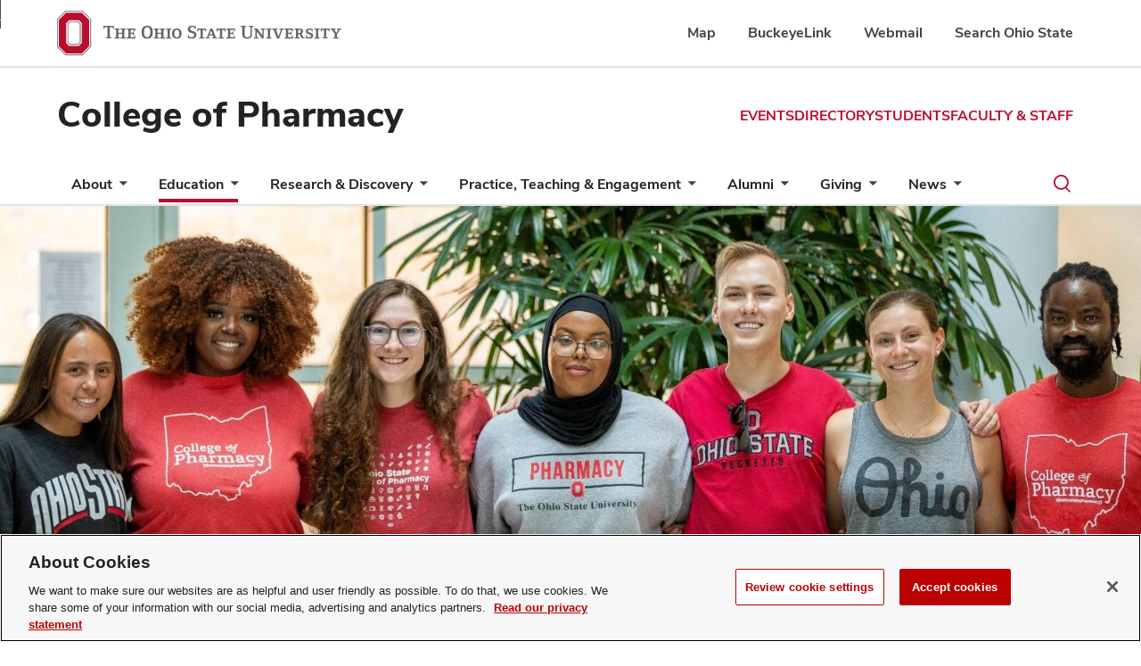

--- FILE ---
content_type: text/html; charset=UTF-8
request_url: https://pharmacy.osu.edu/education
body_size: 11479
content:
<!DOCTYPE html>
<html lang="en" dir="ltr" prefix="og: https://ogp.me/ns#">
  <head>
    <meta charset="utf-8" />
<link rel="canonical" href="https://pharmacy.osu.edu/education" />
<meta name="Generator" content="Drupal 10 (https://www.drupal.org)" />
<meta name="MobileOptimized" content="width" />
<meta name="HandheldFriendly" content="true" />
<meta name="viewport" content="width=device-width, initial-scale=1.0" />
<link rel="icon" href="/themes/custom/ohio_state_pharmacy/favicon.ico" type="image/vnd.microsoft.icon" />
<script>window.a2a_config=window.a2a_config||{};a2a_config.callbacks=[];a2a_config.overlays=[];a2a_config.templates={};</script>

    <title>Education | The Ohio State University College of Pharmacy</title>
    <link rel="stylesheet" media="all" href="/sites/default/files/css/css_8lDs7sJuzQWIW2CZXF05_XapQZVgkKiA6_Ap-Gf2ihU.css?delta=0&amp;language=en&amp;theme=ohio_state_pharmacy&amp;include=eJxtjksOwyAMRC9E4UjRJDiABBjZZkFP36iq1A270ZuPBjEao6-An_C3cDd3sVDoLA21vMlxLnyowegYGQ-9VjiheyNVPlFfaquWnraRRqpIpFuzc9wPj6fiBgRJMLKGKHOg-j_xs4951qKZotOlRu178wMIVFrn" />
<link rel="stylesheet" media="all" href="/sites/default/files/css/css_zbcgh5UP5TMKWN_RCr1e9h77l0Y1F5vms0Ht4HP6n_w.css?delta=1&amp;language=en&amp;theme=ohio_state_pharmacy&amp;include=eJxtjksOwyAMRC9E4UjRJDiABBjZZkFP36iq1A270ZuPBjEao6-An_C3cDd3sVDoLA21vMlxLnyowegYGQ-9VjiheyNVPlFfaquWnraRRqpIpFuzc9wPj6fiBgRJMLKGKHOg-j_xs4951qKZotOlRu178wMIVFrn" />

    
    <link rel="manifest" href="/themes/custom/ohio_state_pharmacy/images/favicons/manifest.webmanifest">
    <link rel="icon" href="/themes/custom/ohio_state_pharmacy/images/favicons/favicon.ico" sizes="any">
    <link rel="icon" href="/themes/custom/ohio_state_pharmacy/images/favicons/icon.svg" type="image/svg+xml">
    <link rel="apple-touch-icon" href="/themes/custom/ohio_state_pharmacy/images/favicons/apple-touch-icon.png">
    <meta name="apple-mobile-web-app-title" content="OSU Pharmacy">
    <meta name="application-name" content="OSU Pharmacy">
    <meta name="theme-color" content="#ffffff">

        <!-- Google Tag Manager -->
    <script>
      (function(w,d,s,l,i){w[l]=w[l]||[];w[l].push({'gtm.start':
      new Date().getTime(),event:'gtm.js'});var f=d.getElementsByTagName(s)[0],
      j=d.createElement(s),dl=l!='dataLayer'?'&l='+l:'';j.async=true;j.src=
      'https://www.googletagmanager.com/gtm.js?id='+i+dl;f.parentNode.insertBefore(j,f);
      })(window,document,'script','dataLayer','GTM-P8MKDW6');
    </script>
    <!-- End Google Tag Manager -->
    
  </head>
  <body class="path-node page-node-type-landing-page">
        <!-- Google Tag Manager (noscript) -->
      <noscript>
        <iframe src="https://www.googletagmanager.com/ns.html?id=GTM-P8MKDW6" height="0" width="0" style="display:none;visibility:hidden"></iframe>
      </noscript>
    <!-- End Google Tag Manager (noscript) -->
    
        <a id="skip" href="#main-content" class="bux-skip-navigation">
        Skip to main content
    </a>
    
      <div class="dialog-off-canvas-main-canvas" data-off-canvas-main-canvas>
    
<!-- Ohio State Buckeye Alert -->
<div id="bux-buckeye-alert" class="bux-buckeye-alert" aria-live="polite" hidden></div>
<!-- Ohio State navbar -->
<nav id="osu-navbar" class="bux-osu-nav" aria-label="Ohio State links">
    <div class="bux-osu-nav__overlay"></div>
    <div class="bux-osu-nav__wrapper">
        <h2 class="visually-hidden">Ohio State navigation bar</h2>
        <div class="bux-container">
            <div id="osu-navname-block">
                <a class="bux-osu-nav__osu-logo-link" href="https://osu.edu">
                    <img class="bux-osu-nav__osu-logo-img" src="/themes/custom/ohio_state_pharmacy/images/osu-logos/navbar/osu-navbar.svg" alt="The Ohio State University" />
                </a>
            </div>
            <div id="osu-navlinks-block">
                <button type="button" id="osu-nav-trigger" aria-controls="osu-navlinks" aria-expanded="false">
                    <span class="visually-hidden">Show Links</span>
                </button>
                <ul id="osu-navlinks" aria-labelledby="osu-nav-trigger" class="bux-osu-nav__links">
                    <li class="bux-osu-nav__link"><a href="https://maps.osu.edu/">Map</a></li>
                    <li class="bux-osu-nav__link"><a href="http://buckeyelink.osu.edu/">BuckeyeLink</a></li>
                    <li class="bux-osu-nav__link"><a href="https://email.osu.edu/">Webmail</a></li>
                    <li class="bux-osu-nav__link"><a href="https://www.osu.edu/search/">Search Ohio State</a></li>
                </ul>
            </div>
        </div>
    </div>
</nav>

  <header id="masthead" class="bux-header">
      <div class="bux-container">
          <div class="osupharm-header--flex">

              <div class="bux-header__site-name-container">
                  <div class="bux-header__site-name osupharm-header__site-name">
                                            <a href='/'>College of Pharmacy</a>
                                        </div>
              </div>

              <div class="osupharm-menu--utility-menu">
                      

<nav role="navigation" id="utility-menu-menu" aria-label="Utility Menu" id="block-utilitymenu" class="block block-menu navigation menu--utility-menu">
          
        
        <ul class="bux-menu">
                <li class="bux-menu__item">
        <a href="/events" class="bux-menu__link">Events</a>
      </li>
                <li class="bux-menu__item">
        <a href="/directory" class="bux-menu__link">Directory</a>
      </li>
                <li class="bux-menu__item">
        <a href="/dashboard/current-student-dashboard" class="bux-menu__link">Students</a>
      </li>
                <li class="bux-menu__item">
        <a href="/dashboard/faculty-staff-dashboard" class="bux-menu__link">Faculty &amp; Staff</a>
      </li>
        </ul>
  


  </nav>



  
              </div>

          </div>
      </div>
  </header>

  <div class="bux-menu-wrapper osupharm-menu--main-menu">
    <div class="bux-container bux-grid bux-container__menu bux-container__menu--with-search osupharm-container--menu">
      <nav id="bux-main-menu" aria-label="Main Navigation" class="disclosure-nav disclosure-nav-orientation-horizontal">
            
  
            <ul class="bux-menu">
                              <li class="bux-menu__item">
          <a href="/about" class="bux-menu__item bux-menu__link" data-drupal-link-system-path="node/16">About</a>
                        
            <ul class="disclosure-nav-submenu disclosure-nav-submenu-closed">
                              <li class="bux-menu__item">
          <a href="/about/mission" class="bux-menu__item bux-menu__link" data-drupal-link-system-path="node/547">Mission</a>
                  </li>
                          <li class="bux-menu__item">
          <a href="/about/college-administration" class="bux-menu__item bux-menu__link" data-drupal-link-system-path="node/919">College Administration</a>
                  </li>
                          <li class="bux-menu__item">
          <a href="/about/college-divisions" class="bux-menu__item bux-menu__link" data-drupal-link-system-path="node/523">College Divisions</a>
                  </li>
                          <li class="bux-menu__item">
          <a href="/about/accreditation" class="bux-menu__item bux-menu__link" data-drupal-link-system-path="node/521">Accreditation</a>
                  </li>
                          <li class="bux-menu__item">
          <a href="/about/strategic-plan" class="bux-menu__item bux-menu__link" data-drupal-link-system-path="node/1098">Strategic Plan</a>
                  </li>
                          <li class="bux-menu__item">
          <a href="/about/wellness" class="bux-menu__item bux-menu__link" data-drupal-link-system-path="node/623">Wellness</a>
                  </li>
                          <li class="bux-menu__item">
          <a href="/about/contact-us" class="bux-menu__item bux-menu__link" data-drupal-link-system-path="node/556">Contact Us</a>
                  </li>
                          <li class="bux-menu__item">
          <a href="https://www.osu.edu/map/view" class="bux-menu__item bux-menu__link">Campus Map</a>
                  </li>
          </ul>
  

                  </li>
                          <li class="bux-menu__item">
          <a href="/education" class="bux-menu__item bux-menu__link bux-menu__link--active is-active" data-drupal-link-system-path="node/42" aria-current="page">Education</a>
                        
            <ul class="disclosure-nav-submenu disclosure-nav-submenu-closed">
                              <li class="bux-menu__item">
          <a href="/education/apply-now" class="bux-menu__item bux-menu__link" data-drupal-link-system-path="node/202">Apply Now</a>
                  </li>
                          <li class="bux-menu__item">
          <a href="/education/undergraduate-programs" class="bux-menu__item bux-menu__link" data-drupal-link-system-path="node/188">Undergraduate Programs</a>
                  </li>
                          <li class="bux-menu__item">
          <a href="/education/doctor-pharmacy" class="bux-menu__item bux-menu__link" data-drupal-link-system-path="node/50">Doctor of Pharmacy</a>
                  </li>
                          <li class="bux-menu__item">
          <a href="/education/graduate-programs" class="bux-menu__item bux-menu__link" data-drupal-link-system-path="node/194">Graduate Programs</a>
                  </li>
                          <li class="bux-menu__item">
          <a href="/education/residencies-and-fellowships" class="bux-menu__item bux-menu__link" data-drupal-link-system-path="node/184">Postgraduate Training</a>
                  </li>
                          <li class="bux-menu__item">
          <a href="/education/student-life" class="bux-menu__item bux-menu__link" data-drupal-link-system-path="node/334">Student Life</a>
                  </li>
          </ul>
  

                  </li>
                          <li class="bux-menu__item">
          <a href="/research-discovery" class="bux-menu__item bux-menu__link" data-drupal-link-system-path="node/24">Research &amp; Discovery</a>
                        
            <ul class="disclosure-nav-submenu disclosure-nav-submenu-closed">
                              <li class="bux-menu__item">
          <a href="/research-discovery/research-disease-state" class="bux-menu__item bux-menu__link" data-drupal-link-system-path="node/139">Research by Disease State</a>
                  </li>
                          <li class="bux-menu__item">
          <a href="/research-discovery/research-phd-specialization" class="bux-menu__item bux-menu__link" data-drupal-link-system-path="node/150">Research by PhD Specialization</a>
                  </li>
                          <li class="bux-menu__item">
          <a href="/research-discovery/research-drug-development-discovery" class="bux-menu__item bux-menu__link" data-drupal-link-system-path="node/146">Research in Drug Development &amp; Discovery</a>
                  </li>
                          <li class="bux-menu__item">
          <a href="/research-discovery/research-patient-outcomes-scholarship-practice" class="bux-menu__item bux-menu__link" data-drupal-link-system-path="node/538">Research in Patient Outcomes, Scholarship &amp; Practice</a>
                  </li>
                          <li class="bux-menu__item">
          <a href="/research-discovery/research-day" class="bux-menu__item bux-menu__link" data-drupal-link-system-path="node/924">Research Day</a>
                  </li>
                          <li class="bux-menu__item">
          <a href="/research-discovery/research-facilities" class="bux-menu__item bux-menu__link" data-drupal-link-system-path="node/154">Research Facilities</a>
                  </li>
                          <li class="bux-menu__item">
          <a href="/research-discovery/deans-innovation-awards" class="bux-menu__item bux-menu__link" data-drupal-link-system-path="node/155">Dean&#039;s Innovation Awards</a>
                  </li>
          </ul>
  

                  </li>
                          <li class="bux-menu__item">
          <a href="/practice-teaching-engagement" class="bux-menu__item bux-menu__link" data-drupal-link-system-path="node/36">Practice, Teaching &amp; Engagement</a>
                        
            <ul class="disclosure-nav-submenu disclosure-nav-submenu-closed">
                              <li class="bux-menu__item">
          <a href="/practice-teaching-engagement/practice-advancement-policy" class="bux-menu__item bux-menu__link" data-drupal-link-system-path="node/138">Practice Advancement &amp; Policy</a>
                  </li>
                          <li class="bux-menu__item">
          <a href="/practice-teaching-engagement/public-professional-education" class="bux-menu__item bux-menu__link" data-drupal-link-system-path="node/182">Public &amp; Professional Education</a>
                  </li>
                          <li class="bux-menu__item">
          <a href="/research/scholarship-teaching-and-learning" class="bux-menu__item bux-menu__link" data-drupal-link-system-path="node/528">Scholarship of Teaching and Learning</a>
                  </li>
                          <li class="bux-menu__item">
          <a href="/practice-teaching-engagement/international-engagement" class="bux-menu__item bux-menu__link" data-drupal-link-system-path="node/237">International Engagement</a>
                  </li>
                          <li class="bux-menu__item">
          <a href="/practice-teaching-engagement/partner-us" class="bux-menu__item bux-menu__link" data-drupal-link-system-path="node/236">Partner with Us</a>
                  </li>
          </ul>
  

                  </li>
                          <li class="bux-menu__item">
          <a href="/dashboard/alumni-dashboard" class="bux-menu__item bux-menu__link" data-drupal-link-system-path="node/1111">Alumni</a>
                        
            <ul class="disclosure-nav-submenu disclosure-nav-submenu-closed">
                              <li class="bux-menu__item">
          <a href="/dashboard/alumni-dashboard/alumni-awards-and-recognitions" class="bux-menu__item bux-menu__link" data-drupal-link-system-path="node/574">Alumni Awards and Recognitions</a>
                  </li>
                          <li class="bux-menu__item">
          <a href="/alumni/alumni-events" class="bux-menu__item bux-menu__link" data-drupal-link-system-path="node/238">Alumni Events</a>
                  </li>
                          <li class="bux-menu__item">
          <a href="/alumni/alumni-society-membership" class="bux-menu__item bux-menu__link" data-drupal-link-system-path="node/531">Alumni Society Membership</a>
                  </li>
                          <li class="bux-menu__item">
          <a href="/dashboard/alumni-dashboard/pharmacy-alumni-society" class="bux-menu__item bux-menu__link" data-drupal-link-system-path="node/532">Pharmacy Alumni Society</a>
                  </li>
                          <li class="bux-menu__item">
          <a href="/dashboard/alumni-dashboard/latiolais-leadership-alumni-program" class="bux-menu__item bux-menu__link" data-drupal-link-system-path="node/564">Latiolais Leadership Alumni Program</a>
                  </li>
                          <li class="bux-menu__item">
          <a href="/dashboard/alumni-dashboard/pharmacy-alumni-lifelong-learning-series" class="bux-menu__item bux-menu__link" data-drupal-link-system-path="node/1017">Lifelong Learning Series</a>
                  </li>
          </ul>
  

                  </li>
                          <li class="bux-menu__item">
          <a href="/giving" class="bux-menu__item bux-menu__link" data-drupal-link-system-path="node/43">Giving</a>
                        
            <ul class="disclosure-nav-submenu disclosure-nav-submenu-closed">
                              <li class="bux-menu__item">
          <a href="/giving/impact-giving" class="bux-menu__item bux-menu__link" data-drupal-link-system-path="node/549">Impact of Giving</a>
                  </li>
                          <li class="bux-menu__item">
          <a href="/giving/riffe-student-learning-center" title="An overview of the proposed new, modernized student classrooms" class="bux-menu__item bux-menu__link" data-drupal-link-system-path="node/1366">Riffe Student Learning Center</a>
                  </li>
                          <li class="bux-menu__item">
          <a href="/giving/sponsor-students-white-coat" class="bux-menu__item bux-menu__link" data-drupal-link-system-path="node/876">Sponsor a Student&#039;s White Coat</a>
                  </li>
                          <li class="bux-menu__item">
          <a href="/giving/endowed-faculty" class="bux-menu__item bux-menu__link" data-drupal-link-system-path="node/787">Endowed Faculty</a>
                  </li>
                          <li class="bux-menu__item">
          <a href="/giving/contact-us" class="bux-menu__item bux-menu__link" data-drupal-link-system-path="node/597">Contact Us</a>
                  </li>
          </ul>
  

                  </li>
                          <li class="bux-menu__item">
          <a href="/news" class="bux-menu__item bux-menu__link" data-drupal-link-system-path="news">News</a>
                        
            <ul class="disclosure-nav-submenu disclosure-nav-submenu-closed">
                              <li class="bux-menu__item">
          <a href="/magazine/developing-personalized-therapies-phd-candidate" class="bux-menu__item bux-menu__link" data-drupal-link-system-path="node/1660">The Script Magazine</a>
                  </li>
          </ul>
  

                  </li>
          </ul>
  




<div class="bux-menu__search">
  <div class="bux-form__text-field--menu-search__wrapper" role="dialog" aria-modal="true">
    <form id="site-search" class="bux-search" role="search" action="/search/node" method="get">
      <label class="bux-search__label visually-hidden" for="buxSearch">Search</label>
      <input id="buxSearch" class="bux-search__input bux-form__text-field bux-from__text-field--menu-search" placeholder="Search" name="keys" tabindex="-1" title="Search"/>
      <button class="bux-search__submit is-hidden" tabindex="-1">
        <span class="visually-hidden">Submit search</span>
      </button>
    </form>
  </div>
  <button id="menuSearchBtn" type="button" aria-expanded="false" aria-controls="site-search">
    <span class="visually-hidden">Toggle search dialog</span>
    <span id="searchIcon" class="icon icon-search" aria-hidden="true"></span>
  </button>
</div>


      </nav>
    </div>
  </div>

  <main id="main-content" class="osupharm-main-content" role="main">
              <div class="osupharm-banner">
    <div class="osupharm-banner__image">
    
            <div class="field field--name-field-banner-image field--type-image field--label-hidden field__item">  <img loading="lazy" src="/sites/default/files/styles/banner_1600x550/public/uploads/images/banner-future-students.jpg?h=04bec34f&amp;itok=ZW36s4sY" width="1600" height="550" alt="placeholder" class="bux-image image-style-banner-1600x550" />


</div>
      
</div>
  <div class="bux-container">
        <div class="osupharm-banner__title osupharm-banner__title--scarlet">
            <h1>
          <span class="field field--name-title field--type-string field--label-hidden">Education</span>


        </h1>
    </div>
  </div>

</div>
    
    <div class="bux-container">
        <div class="region region-messages-tabs">
    <div data-drupal-messages-fallback class="hidden"></div>

  </div>

          </div>

                <div class="bux-container">
        <div class="osupharm-layout--content-section-menu">
                    <div class="osupharm-section-menu bux-container--sidebar-nav bux-container--sidebar-nav__mobile-hidden" expand-active-submenu="true">
                                              <div class="region region-sidebar">
    <nav role="navigation" aria-labelledby="block-mainnavigation-menu" id="block-mainnavigation" class="block block-menu navigation menu--main">
      
  <h2 class="bux-h3 bux-ts-22"  id="block-mainnavigation-menu"><a href="/education">Education</a></h2>
  

        
        <nav id="sidebar-nav" aria-label="Sidebar Navigation" class="disclosure-nav disclosure-nav-orientation-vertical">
              <ul class="bux-sidebar-nav">
                                            <li  class="bux-sidebar-nav__item">
            <a href="/education/apply-now" class="bux-sidebar-nav__item bux-sidebar-nav__link" data-drupal-link-system-path="node/202">Apply Now</a>
                                  </li>
                                      <li  class="bux-sidebar-nav__item">
            <a href="/education/undergraduate-programs" class="bux-sidebar-nav__item bux-sidebar-nav__link" data-drupal-link-system-path="node/188">Undergraduate Programs</a>
                                  </li>
                                      <li  class="bux-sidebar-nav__item">
            <a href="/education/doctor-pharmacy" class="bux-sidebar-nav__item bux-sidebar-nav__link" data-drupal-link-system-path="node/50">Doctor of Pharmacy</a>
                                  </li>
                                      <li  class="bux-sidebar-nav__item">
            <a href="/education/graduate-programs" class="bux-sidebar-nav__item bux-sidebar-nav__link" data-drupal-link-system-path="node/194">Graduate Programs</a>
                                  </li>
                                      <li  class="bux-sidebar-nav__item">
            <a href="/education/residencies-and-fellowships" class="bux-sidebar-nav__item bux-sidebar-nav__link" data-drupal-link-system-path="node/184">Postgraduate Training</a>
                                  </li>
                                      <li  class="bux-sidebar-nav__item">
            <a href="/education/student-life" class="bux-sidebar-nav__item bux-sidebar-nav__link" data-drupal-link-system-path="node/334">Student Life</a>
                                  </li>
              </ul>
    </nav>
  

  </nav>

  </div>

                                    </div>
                    <div class="osupharm-content">
              <div class="region region-breadcrumb">
    <div id="block-ohio-state-pharmacy-breadcrumbs" class="block block-system block-system-breadcrumb-block">
  
    
      
<nav aria-label="Breadcrumb" class="bux-breadcrumb" role="navigation">
  <ol class="bux-breadcrumb__list">
                  <li class="bux-breadcrumb__item">
                      <a class="bux-breadcrumb__link" href="/">Home</a>
                  </li>
                        <li class="bux-breadcrumb__item bux-breadcrumb__item--current" aria-current="page">Education</li>
            </ol>
</nav>

  </div>

  </div>

              <div class="region region-introduction-content">
    <div id="block-introductioncontent" class="block block-osupharm-custom-blocks block-osupharm-custom-blocks-intro-content">
  
    
      
      <div class="field field--name-field-intro-content field--type-entity-reference-revisions field--label-hidden field__items">
              <div class="field__item">
<div class="bux-container">
    <div class="osupharm-introduction">
                <div class="osupharm-introduction__heading">
            <h2 class="bux-h1">Launch your career in pharmacy, pharmaceutical sciences or other health sciences at Ohio State.</h2>
        </div>
                <ul class="osupharm-introduction__links">
                    </ul>
    </div>
</div>
</div>
              <div class="field__item">
<div class="bux-container osupharm-component">
    <p class="bux-ts-18">Whether you're drawn to our flexible undergraduate program, our nationally acclaimed, #4-ranked Doctor of Pharmacy program, our career-defining master’s degrees or our pioneering PhD program, the academic offerings at The Ohio State University College of Pharmacy are expertly designed to prepare students for impactful careers in the ever-evolving fields of pharmacy and pharmaceutical sciences.</p>

</div>
</div>
              <div class="field__item"><div class="bux-container bux-mar-top-sp-32 bux-mar-bottom-sp-32">
    <h2 class="visually-hidden">In this section</h2>

    <ul class="osupharm-cardlist">

                <li class="osupharm-cardlist__item">
            <div class="bux-card bux-card--linked-headline bux-card--no-border">

                                    <img class="bux-image bux-card__image" src="/sites/default/files/styles/medium_800/public/uploads/images/ATP-020.jpg?itok=84NL8II5" alt="an instructor kneeling at a table laughing with students">
                
                <div class="bux-card__content">
                                        <h3 class="bux-card__heading">
                        <a href="/education/undergraduate-programs" class="bux-card__heading--link">
                                                    <span>Undergraduate Programs</span>
                                                </a>
                    </h3>
                    
                                        <div class="bux-card__body">
                        Our undergraduate programs are flexible in design and give our students unique training to pursue careers in a variety of health science fields.
                    </div>
                                    </div>
            </div>
        </li>
                <li class="osupharm-cardlist__item">
            <div class="bux-card bux-card--linked-headline bux-card--no-border">

                                    <img class="bux-image bux-card__image" src="/sites/default/files/styles/medium_800/public/uploads/images/ATP-87.jpg?itok=Rhz5oOal" alt="pharmacist working with a patient">
                
                <div class="bux-card__content">
                                        <h3 class="bux-card__heading">
                        <a href="/education/doctor-pharmacy" class="bux-card__heading--link">
                                                    <span>PharmD Program</span>
                                                </a>
                    </h3>
                    
                                        <div class="bux-card__body">
                        Develop the skills necessary to improve patient care and transform the profession of pharmacy.
                    </div>
                                    </div>
            </div>
        </li>
                <li class="osupharm-cardlist__item">
            <div class="bux-card bux-card--linked-headline bux-card--no-border">

                                    <img class="bux-image bux-card__image" src="/sites/default/files/styles/medium_800/public/2023-07/links-1.jpg?itok=b4fbWBEU" alt="person standing at research bench working">
                
                <div class="bux-card__content">
                                        <h3 class="bux-card__heading">
                        <a href="/education/graduate-programs" class="bux-card__heading--link">
                                                    <span>Graduate Programs</span>
                                                </a>
                    </h3>
                    
                                        <div class="bux-card__body">
                        Our graduate programs span the breadth and depth of The Ohio State University spirit, with both online and in-person offerings and covering clinical and basic research.
                    </div>
                                    </div>
            </div>
        </li>
                <li class="osupharm-cardlist__item">
            <div class="bux-card bux-card--linked-headline bux-card--no-border">

                                    <img class="bux-image bux-card__image" src="/sites/default/files/styles/medium_800/public/uploads/images/ATP-98.jpg?itok=qaEmoY0_" alt="two pharmacists in hospital">
                
                <div class="bux-card__content">
                                        <h3 class="bux-card__heading">
                        <a href="/education/residencies-and-fellowships/residency-programs" class="bux-card__heading--link">
                                                    <span>Residency Programs</span>
                                                </a>
                    </h3>
                    
                                        <div class="bux-card__body">
                        A leader in patient care, education, and research, the Ohio State Pharmacy Residency Programs have more than 75 years of combined experience in training residents.
                    </div>
                                    </div>
            </div>
        </li>
            </ul>

</div>
</div>
          </div>
  
  </div>

  </div>

          </div>
        </div>
      </div>
      <div class="osupharm-layout--content-full-width">
          <div class="region region-content">
    <div id="block-ohio-state-pharmacy-content" class="block block-system block-system-main-block">
  
    
      
<article class="node node--type-landing-page node--view-mode-full">

  
    

  
  <div class="node__content">
    
      <div class="field field--name-field-landingpage-content field--type-entity-reference-revisions field--label-hidden field__items">
              <div class="field__item">
<div class="bux-container osupharm-component">
    <ul class="bux-factoid osupharm-factoid">
                <li class="bux-factoid__item">
                        <span class="bux-factoid__stat">
                1885
            </span>
                                    <span class="bux-factoid__text">
                Pharmacy has been an Ohio State college since the university&#039;s founding
            </span>
                    </li>
                <li class="bux-factoid__item">
                        <span class="bux-factoid__stat">
                #4
            </span>
                                    <span class="bux-factoid__text">
                Ranked #4 pharmacy program by U.S. News &amp; World Report
            </span>
                    </li>
                <li class="bux-factoid__item">
                        <span class="bux-factoid__stat">
                94% 
            </span>
                                    <span class="bux-factoid__text">
                Our Class of 2025 PharmD combined match rate for residencies was 94%
            </span>
                    </li>
            </ul>
</div>
</div>
              <div class="field__item">

<div class="osupharm-feature osupharm-angled-bg osupharm-angled-bg--scarlet">
    <div class="bux-container">
        <div class="bux-featured-card osupharm-feature--featured-card bux-grid bux-grid--no-gutters bux-featured-card--image-left">
            <div class="bux-featured-card--wrapper bux-grid__cell bux-grid__cell--12 bux-grid__cell--5@md">
                <div class="bux-card bux-card--featured">
                    <div class="bux-card__content">
                                                <h2 class="bux-card__heading">
                            <span>Student Life</span>
                        </h2>
                                                                        <div class="bux-card__body">With an emphasis on building a tight-knit student community and easy access to the rich cultural resources of the Columbus area, the Ohio State pharmacy experience is like no other.</div>
                                                                            <a href="/education/student-life" class="bux-button bux-button--alt">Learn more</a>
                                          </div>
                </div>
            </div>
            <div class="bux-featured-card--image bux-grid__cell bux-grid__cell--12 bux-grid__cell--7@md">
                                    <img src="/sites/default/files/styles/large_1600/public/uploads/images/news-featured.jpg?itok=G4obxHrk" alt="placeholder">
                            </div>
        </div>
    </div>
</div>
</div>
              <div class="field__item">

<div class="bux-container">
    <div class="osupharm-testimonial-carousel osupharm-testimonial-carousel--image-right">
        <div class="osupharm-testimonial__image">
                            <div class="osupharm-tns-slide">
                    <div class="osupharm-testimonial__slide">
                          <div class="paragraph paragraph--type--testimonial-item paragraph--view-mode--default">
          
            <div class="field field--name-field-testimonial-image field--type-image field--label-hidden field__item">  <img loading="lazy" src="/sites/default/files/styles/square_800/public/uploads/images/Houston%2C%20Kelvin.jpg?h=fbf7a813&amp;itok=xQC2I2Lp" width="800" height="800" alt="Kelvin Houston" class="bux-image image-style-square-800" />


</div>
      
      </div>

                    </div>
                </div>
                            <div class="osupharm-tns-slide">
                    <div class="osupharm-testimonial__slide">
                          <div class="paragraph paragraph--type--testimonial-item paragraph--view-mode--default">
          
            <div class="field field--name-field-testimonial-image field--type-image field--label-hidden field__item">  <img loading="lazy" src="/sites/default/files/styles/square_800/public/uploads/images/Schmuhl%2C%20Kelsey_0.jpg?h=394ccca5&amp;itok=Gbiy2Vvz" width="800" height="800" alt="Kelsey Schmuhl" class="bux-image image-style-square-800" />


</div>
      
      </div>

                    </div>
                </div>
                            <div class="osupharm-tns-slide">
                    <div class="osupharm-testimonial__slide">
                          <div class="paragraph paragraph--type--testimonial-item paragraph--view-mode--default">
          
            <div class="field field--name-field-testimonial-image field--type-image field--label-hidden field__item">  <img loading="lazy" src="/sites/default/files/styles/square_800/public/uploads/images/Starredited_0.jpg?h=7bf57824&amp;itok=93aJA6qy" width="800" height="800" alt="Katie Starr" class="bux-image image-style-square-800" />


</div>
      
      </div>

                    </div>
                </div>
                            <div class="osupharm-tns-slide">
                    <div class="osupharm-testimonial__slide">
                          <div class="paragraph paragraph--type--testimonial-item paragraph--view-mode--default">
          
            <div class="field field--name-field-testimonial-image field--type-image field--label-hidden field__item">  <img loading="lazy" src="/sites/default/files/styles/square_800/public/uploads/images/williamedited_0.jpg?h=3814f45d&amp;itok=AIwVVxLd" width="800" height="800" alt="Victoria Williams" class="bux-image image-style-square-800" />


</div>
      
      </div>

                    </div>
                </div>
                            <div class="osupharm-tns-slide">
                    <div class="osupharm-testimonial__slide">
                          <div class="paragraph paragraph--type--testimonial-item paragraph--view-mode--default">
          
            <div class="field field--name-field-testimonial-image field--type-image field--label-hidden field__item">  <img loading="lazy" src="/sites/default/files/styles/square_800/public/uploads/images/huang%2C%20kevin_0.jpeg?h=fbf7a813&amp;itok=Qep_tdU1" width="800" height="800" alt="Kevin Huang" class="bux-image image-style-square-800" />


</div>
      
      </div>

                    </div>
                </div>
                    </div>
        <div class="osupharm-testimonial-cta">
            <ul>
                                <li style="display: block;">
                                            <blockquote class="osupharm-testimonial-cta__quote">
                            <p>
                            As a pharmacy student, I loved that we gave back to the community through our Community Health Service (CHS) requirement. Columbus has been my home since my undergraduate years, and I was able to help our community get vaccinated as we ran different clinics.  
                            </p>
                        </blockquote>
                                                <figcaption>
                            <span class="osupharm-testimonial-cta__author">Kelvin Houston, PharmD &#039;25, BSPS &#039;20</span>
                                                        <span class="osupharm-testimonial-cta__author-title">Alumnus</span>
                                                    </figcaption>
                                                            </li>
                                <li style="display: none;">
                                            <blockquote class="osupharm-testimonial-cta__quote">
                            <p>
                            My mentors have always been there to advise and advocate for me. They’ve created opportunities that I would not have had anywhere else.  As a faculty member, I feel a strong sense of purpose in serving as a mentor for future generations of students and paying it forward so that they feel the connection to Ohio State that I have.  
                            </p>
                        </blockquote>
                                                <figcaption>
                            <span class="osupharm-testimonial-cta__author">Kelsey Schmuhl, PharmD ’17, BSPS ’12</span>
                                                        <span class="osupharm-testimonial-cta__author-title">Clinical Assistant Professor – Pharmacy Practice and Science</span>
                                                    </figcaption>
                                                            </li>
                                <li style="display: none;">
                                            <blockquote class="osupharm-testimonial-cta__quote">
                            <p>
                            My research experience within the College of Pharmacy has truly shaped me into the synthetic chemist that I am today. I’ve not only been able to develop my laboratory skills in organic chemistry, but also in terms of medicinal chemistry, including drug design and drug properties. 
                            </p>
                        </blockquote>
                                                <figcaption>
                            <span class="osupharm-testimonial-cta__author">Katie Starr, MS &#039;22</span>
                                                        <span class="osupharm-testimonial-cta__author-title">PhD Candidate – Medicinal Chemistry</span>
                                                    </figcaption>
                                                            </li>
                                <li style="display: none;">
                                            <blockquote class="osupharm-testimonial-cta__quote">
                            <p>
                            When I graduated with my PharmD, I felt a sense of confidence knowing that I had my Ohio State education as a foundation. I gained transferable skills that I’m still using today as I practice and instruct.
                            </p>
                        </blockquote>
                                                <figcaption>
                            <span class="osupharm-testimonial-cta__author">Victoria L. Williams, PharmD &#039;19, BCCCP, BSPS &#039;15</span>
                                                        <span class="osupharm-testimonial-cta__author-title">Clinical Assistant Professor – Pharmacy Practice and Science </span>
                                                    </figcaption>
                                                            </li>
                                <li style="display: none;">
                                            <blockquote class="osupharm-testimonial-cta__quote">
                            <p>
                            My mentors were nothing but supportive of my graduate studies. Their investment in my success allowed me to published peer-reviewed research, present at national conferences, and even pursue my own research curiosities through workshops. 
                            </p>
                        </blockquote>
                                                <figcaption>
                            <span class="osupharm-testimonial-cta__author">Kevin Huang, PhD &#039;20</span>
                                                        <span class="osupharm-testimonial-cta__author-title">Postdoctoral scholar – Experimental Cancer Pharmacology Laboratory (ECPL) </span>
                                                    </figcaption>
                                                            </li>
                            </ul>
            <div class="osupharm-testimonial-carousel__controls">
                <button></button>
                <button></button>
            </div>
        </div>
    </div>
</div></div>
              <div class="field__item">  <div class="paragraph paragraph--type--latest-news paragraph--view-mode--default">
  <div class="osupharm-feature osupharm-angled-bg osupharm-angled-bg--top osupharm-angled-bg--pattern">
    <div class="bux-container">
      <div class="osupharm-news-events__wrapper">
        <h2 class="bux-h1">Latest News</h2>
          <ul class="osupharm-news-events__cardlist">
                                                                                                              <li class="osupharm-cardlist__item">
                    
<article class="node node--type-news node--view-mode-card">
  <div class="bux-card bux-card--linked-headline">
    
            <div class="field field--name-field-news-image field--type-image field--label-hidden field__item">  <img loading="lazy" class="bux-card__image bux-image image-style-rectangle-1600x1067" src="/sites/default/files/styles/rectangle_1600x1067/public/uploads/images/AutumnTheodore-26.jpg?h=d3e3cc68&amp;itok=THdHhwex" width="1600" height="1067" alt="Photo of the Barry and Ann Klein Family Student Lounge" />


</div>
      
    <div class="bux-card__content">
      <div class="bux-card__meta">
        <span class="bux-card__date">Jan 7, 2026</span>
        <span class="bux-card__category">
<ul class="bux-tag">
		<li>
	Academics
	</li>
		<li>
	Alumni News
	</li>
		<li>
	Giving
	</li>
	</ul>
</span>
      </div>
      <h3 class="bux-card__heading">
        <a href="/news/inside-look-new-22000-sq-ft-alumni-supported-learning-and-collaboration-center" class="bux-card__heading--link">
          <span>An inside look: New 22,000-sq.-ft., alumni-supported learning and collaboration center</span>
        </a>
      </h3>
    </div>
  </div>
</article>

                  </li>
                                  <li class="osupharm-cardlist__item">
                    
<article class="node node--type-news node--view-mode-card">
  <div class="bux-card bux-card--linked-headline">
    
            <div class="field field--name-field-news-image field--type-image field--label-hidden field__item">  <img loading="lazy" class="bux-card__image bux-image image-style-rectangle-1600x1067" src="/sites/default/files/styles/rectangle_1600x1067/public/uploads/images/johnston_038.jpg?h=1116cd87&amp;itok=2sDH018a" width="1600" height="1067" alt="Dr. Jeff Johnston speaking to students" />


</div>
      
    <div class="bux-card__content">
      <div class="bux-card__meta">
        <span class="bux-card__date">Nov 21, 2025</span>
        <span class="bux-card__category">
<ul class="bux-tag">
		<li>
	Academics
	</li>
	</ul>
</span>
      </div>
      <h3 class="bux-card__heading">
        <a href="/news/phd-provost-awardee-jeff-johnston-stays-student-centered" class="bux-card__heading--link">
          <span>From PhD to provost awardee: Jeff Johnston stays student-centered </span>
        </a>
      </h3>
    </div>
  </div>
</article>

                  </li>
                                  <li class="osupharm-cardlist__item">
                    
<article class="node node--type-news node--promoted node--sticky node--view-mode-card">
  <div class="bux-card bux-card--linked-headline">
    
            <div class="field field--name-field-news-image field--type-image field--label-hidden field__item">  <img loading="lazy" class="bux-card__image bux-image image-style-rectangle-1600x1067" src="/sites/default/files/styles/rectangle_1600x1067/public/uploads/images/RAPS-1.jpg?h=790be497&amp;itok=AcQ07Mrt" width="1600" height="1067" alt="PharmD students lead a library patron through a vaccine-learning game at Athens Public Library" />


</div>
      
    <div class="bux-card__content">
      <div class="bux-card__meta">
        <span class="bux-card__date">Nov 12, 2025</span>
        <span class="bux-card__category">
<ul class="bux-tag">
		<li>
	Academics
	</li>
		<li>
	Community Engagement
	</li>
		<li>
	PharmD News
	</li>
		<li>
	PROPEL
	</li>
	</ul>
</span>
      </div>
      <h3 class="bux-card__heading">
        <a href="/news/pharmd-students-hit-road-rural-appalachian-pharmacy-service-learning-course" class="bux-card__heading--link">
          <span>PharmD students hit the road for Rural Appalachian Pharmacy Service-Learning course</span>
        </a>
      </h3>
    </div>
  </div>
</article>

                  </li>
                                      </ul>

          <div class="osupharm-view-more">
                                      <a href="/news?field_news_categories_target_id=1" class="bux-text-link">View all news</a>
                      </div>
      </div>
    </div>
  </div>
</div>
          </div>
  
  </div>

</article>

  </div>

  </div>

      </div>
    
    
    
  </main>

  <footer class="bux-footer bux-footer--light osupharm-footer osupharm-footer--has-back-to-top">
      <div class="bux-container bux-grid bux-grid--footer">
          <div class="bux-footer__col bux-footer__col--left osupharm-footer__col--left bux-grid__cell bux-grid__cell--12 bux-grid__cell--5@md">
              <div class="bux-footer__logo">
                  <a href="https://osu.edu" target="_blank">
                      <img src="/themes/custom/ohio_state_pharmacy/images/osu-logos/horiz/osu-horiz-gray.svg" alt="The Ohio State University" />
                  </a>
              </div>
              <div class="bux-footer__contact bux-footer__contact--address">
                  <p class="bux_footer__site-name">College of Pharmacy</p>
                  <p class="bux_footer__address">217 Lloyd M. Parks Hall</p>
                  <p class="bux_footer__address">500 West 12th Ave.</p>
                  <p class="bux_footer__address">Columbus, OH 43210</p>
              </div>

              <div class="bux-footer__contact bux-footer__contact--email-phone">
                  <hr />
                  <p class="bux_footer__email">Email: <a class="bux-link" href="mailto:pharmacy@osu.edu">pharmacy@osu.edu</a></p>
                  <p class="bux_footer__phone">Phone: <a class="bux-link" href="tel:614-292-2266">614-292-2266</a></p>
                  <p class="bux_footer__phone">Fax: <a class="bux-link" href="tel:614-292-2588">614-292-2588</a></p>
              </div>
          </div>

          <div class="bux-footer__col osupharm-footer__col--center bux-grid__cell bux-grid__cell--12 bux-grid__cell--2@md">
              <div class="osupharm-footer__badge">
                  <img src="/themes/custom/ohio_state_pharmacy/images/osupharm-footer-top10-badge.png" alt="Top 10 Pharmacy School - US News & World Report">
              </div>
          </div>

          <div class="bux-footer__col bux-footer__col--right osupharm-footer__col--right bux-grid__cell bux-grid__cell--12 bux-grid__cell--5@md">
              <div class="bux-footer__social">
                  <ul class="bux-social-links bux-social-links--light">
                      <li class="bux-social-links__item bux-social-links__item--Facebook">
                          <a class="bux-social-links__link" href="https://www.facebook.com/osu.pharmacy" target="_blank">
                              <span class="visually-hidden">Facebook profile — external</span>
                              <span class="icon icon-facebook" aria-hidden="true"></span>
                          </a>
                      </li>
                      <li class="bux-social-links__item bux-social-links__item--Instagram">
                        <a class="bux-social-links__link" href="https://www.instagram.com/ohiostatepharmacy/" target="_blank">
                            <span class="visually-hidden">Instagram profile — external</span>
                            <span class="icon icon-instagram" aria-hidden="true"></span>
                        </a>
                      </li>
                      <li class="bux-social-links__item bux-social-links__item--LinkedIn">
                          <a class="bux-social-links__link" href="https://www.linkedin.com/company/ohiostatepharmacy" target="_blank">
                              <span class="visually-hidden">LinkedIn profile — external</span>
                              <span class="icon icon-linkedin" aria-hidden="true"></span>
                          </a>
                      </li>
                      <li class="bux-social-links__item bux-social-links__item--YouTube">
                          <a class="bux-social-links__link" href="https://www.youtube.com/@OSUPharmacy" target="_blank">
                              <span class="visually-hidden">YouTube profile — external</span>
                              <span class="icon icon-youtube" aria-hidden="true"></span>
                          </a>
                      </li>
                      <li class="bux-social-links__item bux-social-links__item--TikTok">
                          <a class="bux-social-links__link" href="https://www.tiktok.com/@ohiostatepharmacy" target="_blank">
                              <span class="visually-hidden">Tiktok profile — external</span>
                              <span class="icon icon-tiktok" aria-hidden="true"></span>
                          </a>
                      </li>
                  </ul>
              </div>
              <div class="bux-footer__fine-print">
                  <div class="bux-footer__ada">If you have a disability and experience difficulty accessing this content, please contact <a class="bux-link" href="mailto:cop-digitalaccessibility@osu.edu">cop-digitalaccessibility@osu.edu</a>.
                  </div>
                  <div class="bux-footer__links">
                      <p class="bux_footer__link"><a class="bux-link" href="https://go.osu.edu/privacy">Privacy Statement</a></p>
                      <p class="bux_footer__link"><a class="bux-link" href="https://equity.osu.edu/sites/default/files/policy110-non-discrimination-notice.pdf">Non-discrimination Notice</a></p>
                      <p class="bux_footer__link"><a id="ot-sdk-btn" class="ot-sdk-show-settings bux-link">Review cookie settings</a></p>
                      <p class="bux_footer__link"><a class="bux-link" href="/saml/login/">Login</a></p>
                  </div>
                  <div class="bux-footer__copyright">© 2026 The Ohio State University</div>
              </div>
          </div>
      </div>
  </footer>

  <a href="#top" id="bux-back-to-top" class="bux-back-to-top">
  <span
    class="bux-back-to-top__icon icon icon-jump-top"
    aria-hidden="true"
  ></span>
  <span class="bux-back-to-top__text">Back to top</span>
</a>
  
  </div>

    
    <script type="application/json" data-drupal-selector="drupal-settings-json">{"path":{"baseUrl":"\/","pathPrefix":"","currentPath":"node\/42","currentPathIsAdmin":false,"isFront":false,"currentLanguage":"en"},"pluralDelimiter":"\u0003","suppressDeprecationErrors":true,"mediaelement":{"attachSitewide":0},"user":{"uid":0,"permissionsHash":"39e9f7497123d7e73a8596b2652ebe439e922e259bc7ca5841046ad5285ed5fe"}}</script>
<script src="/sites/default/files/js/js_tP9GRcaItL1TVdWsuN-PmnmiRK4OLSKQHlypCB-bNRc.js?scope=footer&amp;delta=0&amp;language=en&amp;theme=ohio_state_pharmacy&amp;include=eJwtx1EOhDAIBcALle2RmrdYlWwFA2jS25tN_JvBsqRBZ8WLz-qmWeCCxpd716z_0BtS3LIhxZSG6C8IajoPu6Kwea-m3IvtYi0S2du5ww_wrNuwLwYFu5wZD1PWL6Q"></script>
<script src="https://static.addtoany.com/menu/page.js" defer></script>
<script src="/sites/default/files/js/js_Vpx7-cs0a36imMP5x7I2jwzgN9VaJzg2-6acglgL5L0.js?scope=footer&amp;delta=2&amp;language=en&amp;theme=ohio_state_pharmacy&amp;include=eJwtx1EOhDAIBcALle2RmrdYlWwFA2jS25tN_JvBsqRBZ8WLz-qmWeCCxpd716z_0BtS3LIhxZSG6C8IajoPu6Kwea-m3IvtYi0S2du5ww_wrNuwLwYFu5wZD1PWL6Q"></script>
<script src="/themes/custom/ohio_state_pharmacy/js/bux-1.3.4-compiled.js?v=10.5.6"></script>
<script src="//cdnjs.cloudflare.com/ajax/libs/tiny-slider/2.9.2/min/tiny-slider.js"></script>
<script src="/themes/custom/ohio_state_pharmacy/js/main.js?v=10.5.6"></script>

    <script>
      const buckeyeAlert = new BuckeyeAlert(); buckeyeAlert.initialize();
    </script>
  </body>
</html>


--- FILE ---
content_type: text/css
request_url: https://pharmacy.osu.edu/sites/default/files/css/css_zbcgh5UP5TMKWN_RCr1e9h77l0Y1F5vms0Ht4HP6n_w.css?delta=1&language=en&theme=ohio_state_pharmacy&include=eJxtjksOwyAMRC9E4UjRJDiABBjZZkFP36iq1A270ZuPBjEao6-An_C3cDd3sVDoLA21vMlxLnyowegYGQ-9VjiheyNVPlFfaquWnraRRqpIpFuzc9wPj6fiBgRJMLKGKHOg-j_xs4951qKZotOlRu178wMIVFrn
body_size: 48874
content:
@import url("https://assets.bux.osu.edu/bux-icons/bux-icons.css");@import url("https://s3.amazonaws.com/assets.bux.osu.edu/bux-webfonts2/bux-webfonts2.css");
/* @license MIT https://github.com/necolas/normalize.css/blob/8.0.1/LICENSE.md */
html{line-height:1.15;-webkit-text-size-adjust:100%;}body{margin:0;}main{display:block;}h1{font-size:2em;margin:0.67em 0;}hr{box-sizing:content-box;height:0;overflow:visible;}pre{font-family:monospace,monospace;font-size:1em;}a{background-color:transparent;}abbr[title]{border-bottom:none;text-decoration:underline;text-decoration:underline dotted;}b,strong{font-weight:bolder;}code,kbd,samp{font-family:monospace,monospace;font-size:1em;}small{font-size:80%;}sub,sup{font-size:75%;line-height:0;position:relative;vertical-align:baseline;}sub{bottom:-0.25em;}sup{top:-0.5em;}img{border-style:none;}button,input,optgroup,select,textarea{font-family:inherit;font-size:100%;line-height:1.15;margin:0;}button,input{overflow:visible;}button,select{text-transform:none;}button,[type="button"],[type="reset"],[type="submit"]{-webkit-appearance:button;}button::-moz-focus-inner,[type="button"]::-moz-focus-inner,[type="reset"]::-moz-focus-inner,[type="submit"]::-moz-focus-inner{border-style:none;padding:0;}button:-moz-focusring,[type="button"]:-moz-focusring,[type="reset"]:-moz-focusring,[type="submit"]:-moz-focusring{outline:1px dotted ButtonText;}fieldset{padding:0.35em 0.75em 0.625em;}legend{box-sizing:border-box;color:inherit;display:table;max-width:100%;padding:0;white-space:normal;}progress{vertical-align:baseline;}textarea{overflow:auto;}[type="checkbox"],[type="radio"]{box-sizing:border-box;padding:0;}[type="number"]::-webkit-inner-spin-button,[type="number"]::-webkit-outer-spin-button{height:auto;}[type="search"]{-webkit-appearance:textfield;outline-offset:-2px;}[type="search"]::-webkit-search-decoration{-webkit-appearance:none;}::-webkit-file-upload-button{-webkit-appearance:button;font:inherit;}details{display:block;}summary{display:list-item;}template{display:none;}[hidden]{display:none;}
/* @license GPL-2.0-or-later https://www.drupal.org/licensing/faq */
.action-links{margin:1em 0;padding:0;list-style:none;}[dir="rtl"] .action-links{margin-right:0;}.action-links li{display:inline-block;margin:0 0.3em;}.action-links li:first-child{margin-left:0;}[dir="rtl"] .action-links li:first-child{margin-right:0;margin-left:0.3em;}.button-action{display:inline-block;padding:0.2em 0.5em 0.3em;text-decoration:none;line-height:160%;}.button-action:before{margin-left:-0.1em;padding-right:0.2em;content:"+";font-weight:900;}[dir="rtl"] .button-action:before{margin-right:-0.1em;margin-left:0;padding-right:0;padding-left:0.2em;}.paragraph--type--announcement-listing .bux-button{margin-top:1rem;}
.breadcrumb{padding-bottom:0.5em;}.breadcrumb ol{margin:0;padding:0;}[dir="rtl"] .breadcrumb ol{margin-right:0;}.breadcrumb li{display:inline;margin:0;padding:0;list-style-type:none;}.breadcrumb li:before{content:" \BB ";}.breadcrumb li:first-child:before{content:none;}
.button,.image-button{margin-right:1em;margin-left:1em;}.button:first-child,.image-button:first-child{margin-right:0;margin-left:0;}
.collapse-processed > summary{padding-right:0.5em;padding-left:0.5em;}.collapse-processed > summary:before{float:left;width:1em;height:1em;content:"";background:url(/themes/custom/ohio_state_pharmacy/images/icons/menu-expanded.png) 0 100% no-repeat;}[dir="rtl"] .collapse-processed > summary:before{float:right;background-position:100% 100%;}.collapse-processed:not([open]) > summary:before{-ms-transform:rotate(-90deg);-webkit-transform:rotate(-90deg);transform:rotate(-90deg);background-position:25% 35%;}[dir="rtl"] .collapse-processed:not([open]) > summary:before{-ms-transform:rotate(90deg);-webkit-transform:rotate(90deg);transform:rotate(90deg);background-position:75% 35%;}
.container-inline label:after,.container-inline .label:after{content:":";}.form-type-radios .container-inline label:after,.form-type-checkboxes .container-inline label:after{content:"";}.form-type-radios .container-inline .form-type-radio,.form-type-checkboxes .container-inline .form-type-checkbox{margin:0 1em;}.container-inline .form-actions,.container-inline.form-actions{margin-top:0;margin-bottom:0;}
details{margin-top:1em;margin-bottom:1em;border:1px solid #ccc;}details > .details-wrapper{padding:0.5em 1.5em;}summary{padding:0.2em 0.5em;cursor:pointer;}
.exposed-filters .filters{float:left;margin-right:1em;}[dir="rtl"] .exposed-filters .filters{float:right;margin-right:0;margin-left:1em;}.exposed-filters .form-item{margin:0 0 0.1em 0;padding:0;}.exposed-filters .form-item label{float:left;width:10em;font-weight:normal;}[dir="rtl"] .exposed-filters .form-item label{float:right;}.exposed-filters .form-select{width:14em;}.exposed-filters .current-filters{margin-bottom:1em;}.exposed-filters .current-filters .placeholder{font-weight:bold;font-style:normal;}.exposed-filters .additional-filters{float:left;margin-right:1em;}[dir="rtl"] .exposed-filters .additional-filters{float:right;margin-right:0;margin-left:1em;}
.field__label{font-weight:bold;}.field--label-inline .field__label,.field--label-inline .field__items{float:left;}.field--label-inline .field__label,.field--label-inline > .field__item,.field--label-inline .field__items{padding-right:0.5em;}[dir="rtl"] .field--label-inline .field__label,[dir="rtl"] .field--label-inline .field__items{padding-right:0;padding-left:0.5em;}.field--label-inline .field__label::after{content:":";}.field--name-field-magazine-content .paragraph--type--featured-content-item,.field--name-field-magazine-content .paragraph--type--content-items-card-grid,.osupharm-magazine__intro{margin-bottom:4rem;}.node--type-dashboard .field--name-field-bottom-content{margin:4rem 0;}.node--type-dashboard .field--name-field-bottom-content > .field__item > .paragraph{margin:4rem 0;}.field--name-field-research-areas{display:inline-flex;}.field--name-field-research-areas .field__item{display:inline;}
form .field-multiple-table{margin:0;}form .field-multiple-table .field-multiple-drag{width:30px;padding-right:0;}[dir="rtl"] form .field-multiple-table .field-multiple-drag{padding-left:0;}form .field-multiple-table .field-multiple-drag .tabledrag-handle{padding-right:0.5em;}[dir="rtl"] form .field-multiple-table .field-multiple-drag .tabledrag-handle{padding-right:0;padding-left:0.5em;}form .field-add-more-submit{margin:0.5em 0 0;}.form-item,.form-actions{margin-top:1em;margin-bottom:1em;}tr.odd .form-item,tr.even .form-item{margin-top:0;margin-bottom:0;}.form-composite > .fieldset-wrapper > .description,.form-item .description{font-size:0.85em;}label.option{display:inline;font-weight:normal;}.form-composite > legend,.label{display:inline;margin:0;padding:0;font-size:inherit;font-weight:bold;}.form-checkboxes .form-item,.form-radios .form-item{margin-top:0.4em;margin-bottom:0.4em;}.form-type-radio .description,.form-type-checkbox .description{margin-left:2.4em;}[dir="rtl"] .form-type-radio .description,[dir="rtl"] .form-type-checkbox .description{margin-right:2.4em;margin-left:0;}.marker{color:#e00;}.form-required:after{display:inline-block;width:6px;height:6px;margin:0 0.3em;content:"";vertical-align:super;background-image:url(/themes/custom/ohio_state_pharmacy/images/icons/required.svg);background-repeat:no-repeat;background-size:6px 6px;}abbr.tabledrag-changed,abbr.ajax-changed{border-bottom:none;}.form-item input.error,.form-item textarea.error,.form-item select.error{border:2px solid red;}.form-item--error-message:before{display:inline-block;width:14px;height:14px;content:"";vertical-align:sub;background:url(/themes/custom/ohio_state_pharmacy/images/icons/error.svg) no-repeat;background-size:contain;}.user-login-form,.user-register-form,.user-pass{max-width:600px;}
.icon-help{padding:1px 0 1px 20px;background:url(/themes/custom/ohio_state_pharmacy/images/icons/help.png) 0 50% no-repeat;}[dir="rtl"] .icon-help{padding:1px 20px 1px 0;background-position:100% 50%;}.feed-icon{display:block;overflow:hidden;width:16px;height:16px;text-indent:-9999px;background:url(/themes/custom/ohio_state_pharmacy/images/icons/feed.svg) no-repeat;}
.form--inline .form-item{float:left;margin-right:0.5em;}[dir="rtl"] .form--inline .form-item{float:right;margin-right:0;margin-left:0.5em;}[dir="rtl"] .views-filterable-options-controls .form-item{margin-right:2%;}.form--inline .form-item-separator{margin-top:2.3em;margin-right:1em;margin-left:0.5em;}[dir="rtl"] .form--inline .form-item-separator{margin-right:0.5em;margin-left:1em;}.form--inline .form-actions{clear:left;}[dir="rtl"] .form--inline .form-actions{clear:right;}
.item-list .title{font-weight:bold;}.item-list ul{margin:0 0 0.75em 0;padding:0;}.item-list li{margin:0 0 0.25em 1.5em;padding:0;}[dir="rtl"] .item-list li{margin:0 1.5em 0.25em 0;}.item-list--comma-list{display:inline;}.item-list--comma-list .item-list__comma-list,.item-list__comma-list li,[dir="rtl"] .item-list--comma-list .item-list__comma-list,[dir="rtl"] .item-list__comma-list li{margin:0;}
button.link{margin:0;padding:0;cursor:pointer;border:0;background:transparent;font-size:1em;}label button.link{font-weight:bold;}.search-form .search-help-link{font-family:inherit;text-decoration:none;color:#ba0c2f;border-bottom:1px solid #ba0c2f;}.search-form .search-help-link:hover{background-color:#f5f5f5;}
ul.inline,ul.links.inline{display:inline;padding-left:0;}[dir="rtl"] ul.inline,[dir="rtl"] ul.links.inline{padding-right:0;padding-left:15px;}ul.inline li{display:inline;padding:0 0.5em;list-style-type:none;}ul.links a.is-active{color:#000;}
ul.menu{margin-left:1em;padding:0;list-style:none outside;text-align:left;}[dir="rtl"] ul.menu{margin-right:1em;margin-left:0;text-align:right;}.menu-item--expanded{list-style-type:circle;list-style-image:url(/themes/custom/ohio_state_pharmacy/images/icons/menu-expanded.png);}.menu-item--collapsed{list-style-type:disc;list-style-image:url(/themes/custom/ohio_state_pharmacy/images/icons/menu-collapsed.png);}[dir="rtl"] .menu-item--collapsed{list-style-image:url(/themes/custom/ohio_state_pharmacy/images/icons/menu-collapsed-rtl.png);}.menu-item{margin:0;padding-top:0.2em;}ul.menu a.is-active{color:#000;}#sidebar-nav .menu-item--expanded a.bux-sidebar-nav__item.menu-item--expanded::after{content:none;}
.more-link{display:block;text-align:right;}[dir="rtl"] .more-link{text-align:left;}
.pager__items{clear:both;text-align:center;}.pager__item{display:inline;padding:0.5em;}.pager__item.is-active{font-weight:bold;}
tr.drag{background-color:#fffff0;}tr.drag-previous{background-color:#ffd;}body div.tabledrag-changed-warning{margin-bottom:0.5em;}
tr.selected td{background:#ffc;}td.checkbox,th.checkbox{text-align:center;}[dir="rtl"] td.checkbox,[dir="rtl"] th.checkbox{text-align:center;}
th.is-active img{display:inline;}td.is-active{background-color:#ddd;}
div.tabs{margin:1em 0;}ul.tabs{margin:0 0 0.5em;padding:0;list-style:none;}.tabs > li{display:inline-block;margin-right:0.3em;}[dir="rtl"] .tabs > li{margin-right:0;margin-left:0.3em;}.tabs a{display:block;padding:0.2em 1em;text-decoration:none;}.tabs a.is-active{background-color:#eee;}.tabs a:focus,.tabs a:hover{background-color:#f5f5f5;}
.form-textarea-wrapper textarea{display:block;box-sizing:border-box;width:100%;margin:0;}
.ui-dialog--narrow{max-width:500px;}@media screen and (max-width:600px){.ui-dialog--narrow{min-width:95%;max-width:95%;}}
.messages{padding:15px 20px 15px 35px;word-wrap:break-word;border:1px solid;border-width:1px 1px 1px 0;border-radius:2px;background:no-repeat 10px 17px;overflow-wrap:break-word;}[dir="rtl"] .messages{padding-right:35px;padding-left:20px;text-align:right;border-width:1px 0 1px 1px;background-position:right 10px top 17px;}.messages + .messages{margin-top:1.538em;}.messages__list{margin:0;padding:0;list-style:none;}.messages__item + .messages__item{margin-top:0.769em;}.messages--status{color:#325e1c;border-color:#c9e1bd #c9e1bd #c9e1bd transparent;background-color:#f3faef;background-image:url(/themes/custom/ohio_state_pharmacy/images/icons/check.svg);box-shadow:-8px 0 0 #77b259;}[dir="rtl"] .messages--status{margin-left:0;border-color:#c9e1bd transparent #c9e1bd #c9e1bd;box-shadow:8px 0 0 #77b259;}.messages--warning{color:#734c00;border-color:#f4daa6 #f4daa6 #f4daa6 transparent;background-color:#fdf8ed;background-image:url(/themes/custom/ohio_state_pharmacy/images/icons/warning.svg);box-shadow:-8px 0 0 #e09600;}[dir="rtl"] .messages--warning{border-color:#f4daa6 transparent #f4daa6 #f4daa6;box-shadow:8px 0 0 #e09600;}.messages--error{color:#a51b00;border-color:#f9c9bf #f9c9bf #f9c9bf transparent;background-color:#fcf4f2;background-image:url(/themes/custom/ohio_state_pharmacy/images/icons/error.svg);box-shadow:-8px 0 0 #e62600;}[dir="rtl"] .messages--error{border-color:#f9c9bf transparent #f9c9bf #f9c9bf;box-shadow:8px 0 0 #e62600;}.messages--error p.error{color:#a51b00;}
.node--unpublished{background-color:#fff4f4;}.node--type-announcement.node--view-mode-teaser h2{margin-top:1rem;}.node--type-announcement.node--view-mode-full{margin-bottom:1.5rem;}.node--type-dashboard .osupharm-dashboard__section{//display:block;margin:2rem 0 0;}.osupharm-dashboard__section .bux-link-list .bux-link-list__item{border-top:none;border-bottom:2px solid #eff1f2;}.osupharm-dashboard__section .bux-link-list .bux-link-list__item a.bux-text-link{font-size:1.125rem;}.osupharm-dashboard__section .bux-link-list .bux-link-list__item a.bux-text-link:after{position:relative;float:right;}.osupharm-dashboard__section .bux-panel p{font-size:1.125rem;}.node--type-person.node--view-mode-featured-card{margin-bottom:4rem;}.node--type-person.node--view-mode-featured-card .bux-card__content{pointer-events:inherit;}.node--type-person.node--view-mode-featured-card .bux-grid{flex-wrap:nowrap;}.node--type-person.node--view-mode-featured-card .bux-featured-card--image{max-height:500px;}.node--type-person.node--view-mode-featured-card .bux-featured-card--image-left .bux-featured-card--image img{height:unset;object-fit:contain;}.node--type-person.node--view-mode-featured-card .bux-featured-card .bux-featured-card--wrapper{align-self:flex-start;}@media (min-width:640px){.node--type-person.node--view-mode-featured-card .bux-featured-card .bux-featured-card--image{-ms-flex-preferred-size:33.3%;flex-basis:33.3%;}.node--type-person.node--view-mode-featured-card .bux-featured-card--image-left .bux-featured-card--wrapper{margin-left:0;}}.page-node-type-event .osupharm-event-content .bux-container{padding:0;}.page-node-type-event .osupharm-event-content .osupharm-button-links .bux-button{margin:0;}.osupharm-news-events__announcement-item{max-width:60rem;}.osupharm-news-events__announcement-item .bux-card__meta .bux-card__category{text-transform:uppercase;}.osupharm-news-events__announcement-item .bux-card__meta .bux-card__category::before{content:'|';display:inline-block;margin:0 0.25rem;}
.path-error-404 #block-ohio-state-pharmacy-content{font-size:1.2rem;margin:2.5rem 0;}.path-error-403 #block-ohio-state-pharmacy-content{font-size:1.2rem;margin:2.5rem 0;}
*,*::before,*::after{-webkit-box-sizing:border-box;box-sizing:border-box;}ul[class],ol[class]{padding:0;}body,h1,h2,h3,h4,p,ul[class],ol[class],li,figure,figcaption,blockquote,dl,dd{margin:0;}body{min-height:100vh;scroll-behavior:smooth;text-rendering:optimizeSpeed;line-height:1.5;}ul[class],ol[class]{list-style:none;}a:not([class]){-webkit-text-decoration-skip:ink;text-decoration-skip-ink:auto;}img{max-width:100%;display:block;}article > * + *{margin-top:1em;}input,button,textarea,select{font:inherit;}@media (prefers-reduced-motion:reduce){*{-webkit-animation-duration:0.01ms !important;animation-duration:0.01ms !important;-webkit-animation-iteration-count:1 !important;animation-iteration-count:1 !important;-webkit-transition-duration:0.01ms !important;transition-duration:0.01ms !important;scroll-behavior:auto !important;}}table,caption,tbody,tfoot,thead,tr,th,td{margin:0;padding:0;border:0;font-size:100%;font:inherit;vertical-align:baseline;}table{border-collapse:collapse;border-spacing:0;}.bux-mar-all-none{margin:0 !important;}.bux-pad-all-none{padding:0 !important;}.bux-mar-tb-none{margin-bottom:0 !important;margin-top:0 !important;}.bux-mar-lr-none{margin-left:0 !important;margin-right:0 !important;}.bux-pad-tb-none{padding-bottom:0 !important;padding-top:0 !important;}.bux-pad-lr-none{padding-left:0 !important;padding-right:0 !important;}.bux-mar-all-sp-4{margin:4px !important;}.bux-pad-all-sp-4{padding:4px !important;}.bux-mar-tb-sp-4{margin-bottom:4px !important;margin-top:4px !important;}.bux-mar-lr-sp-4{margin-left:4px !important;margin-right:4px !important;}.bux-pad-tb-sp-4{padding-bottom:4px !important;padding-top:4px !important;}.bux-pad-lr-sp-4{padding-left:4px !important;padding-right:4px !important;}.bux-mar-all-sp-8{margin:8px !important;}.bux-pad-all-sp-8{padding:8px !important;}.bux-mar-tb-sp-8{margin-bottom:8px !important;margin-top:8px !important;}.bux-mar-lr-sp-8{margin-left:8px !important;margin-right:8px !important;}.bux-pad-tb-sp-8{padding-bottom:8px !important;padding-top:8px !important;}.bux-pad-lr-sp-8{padding-left:8px !important;padding-right:8px !important;}.bux-mar-all-sp-12{margin:12px !important;}.bux-pad-all-sp-12{padding:12px !important;}.bux-mar-tb-sp-12{margin-bottom:12px !important;margin-top:12px !important;}.bux-mar-lr-sp-12{margin-left:12px !important;margin-right:12px !important;}.bux-pad-tb-sp-12{padding-bottom:12px !important;padding-top:12px !important;}.bux-pad-lr-sp-12{padding-left:12px !important;padding-right:12px !important;}.bux-mar-all-sp-16{margin:16px !important;}.bux-pad-all-sp-16{padding:16px !important;}.bux-mar-tb-sp-16{margin-bottom:16px !important;margin-top:16px !important;}.bux-mar-lr-sp-16{margin-left:16px !important;margin-right:16px !important;}.bux-pad-tb-sp-16{padding-bottom:16px !important;padding-top:16px !important;}.bux-pad-lr-sp-16{padding-left:16px !important;padding-right:16px !important;}.bux-mar-all-sp-24{margin:24px !important;}.bux-pad-all-sp-24{padding:24px !important;}.bux-mar-tb-sp-24{margin-bottom:24px !important;margin-top:24px !important;}.bux-mar-lr-sp-24{margin-left:24px !important;margin-right:24px !important;}.bux-pad-tb-sp-24{padding-bottom:24px !important;padding-top:24px !important;}.bux-pad-lr-sp-24{padding-left:24px !important;padding-right:24px !important;}.bux-mar-all-sp-32{margin:32px !important;}.bux-pad-all-sp-32{padding:32px !important;}.bux-mar-tb-sp-32{margin-bottom:32px !important;margin-top:32px !important;}.bux-mar-lr-sp-32{margin-left:32px !important;margin-right:32px !important;}.bux-pad-tb-sp-32{padding-bottom:32px !important;padding-top:32px !important;}.bux-pad-lr-sp-32{padding-left:32px !important;padding-right:32px !important;}.bux-mar-all-sp-48{margin:48px !important;}.bux-pad-all-sp-48{padding:48px !important;}.bux-mar-tb-sp-48{margin-bottom:48px !important;margin-top:48px !important;}.bux-mar-lr-sp-48{margin-left:48px !important;margin-right:48px !important;}.bux-pad-tb-sp-48{padding-bottom:48px !important;padding-top:48px !important;}.bux-pad-lr-sp-48{padding-left:48px !important;padding-right:48px !important;}.bux-mar-all-sp-64{margin:64px !important;}.bux-pad-all-sp-64{padding:64px !important;}.bux-mar-tb-sp-64{margin-bottom:64px !important;margin-top:64px !important;}.bux-mar-lr-sp-64{margin-left:64px !important;margin-right:64px !important;}.bux-pad-tb-sp-64{padding-bottom:64px !important;padding-top:64px !important;}.bux-pad-lr-sp-64{padding-left:64px !important;padding-right:64px !important;}.bux-mar-all-sp-96{margin:96px !important;}.bux-pad-all-sp-96{padding:96px !important;}.bux-mar-tb-sp-96{margin-bottom:96px !important;margin-top:96px !important;}.bux-mar-lr-sp-96{margin-left:96px !important;margin-right:96px !important;}.bux-pad-tb-sp-96{padding-bottom:96px !important;padding-top:96px !important;}.bux-pad-lr-sp-96{padding-left:96px !important;padding-right:96px !important;}.bux-mar-top-none{margin-top:0 !important;}.bux-pad-top-none{padding-top:0 !important;}.bux-mar-top-sp-4{margin-top:4px !important;}.bux-pad-top-sp-4{padding-top:4px !important;}.bux-mar-top-sp-8{margin-top:8px !important;}.bux-pad-top-sp-8{padding-top:8px !important;}.bux-mar-top-sp-12{margin-top:12px !important;}.bux-pad-top-sp-12{padding-top:12px !important;}.bux-mar-top-sp-16{margin-top:16px !important;}.bux-pad-top-sp-16{padding-top:16px !important;}.bux-mar-top-sp-24{margin-top:24px !important;}.bux-pad-top-sp-24{padding-top:24px !important;}.bux-mar-top-sp-32{margin-top:32px !important;}.bux-pad-top-sp-32{padding-top:32px !important;}.bux-mar-top-sp-48{margin-top:48px !important;}.bux-pad-top-sp-48{padding-top:48px !important;}.bux-mar-top-sp-64{margin-top:64px !important;}.bux-pad-top-sp-64{padding-top:64px !important;}.bux-mar-top-sp-96{margin-top:96px !important;}.bux-pad-top-sp-96{padding-top:96px !important;}.bux-mar-right-none{margin-right:0 !important;}.bux-pad-right-none{padding-right:0 !important;}.bux-mar-right-sp-4{margin-right:4px !important;}.bux-pad-right-sp-4{padding-right:4px !important;}.bux-mar-right-sp-8{margin-right:8px !important;}.bux-pad-right-sp-8{padding-right:8px !important;}.bux-mar-right-sp-12{margin-right:12px !important;}.bux-pad-right-sp-12{padding-right:12px !important;}.bux-mar-right-sp-16{margin-right:16px !important;}.bux-pad-right-sp-16{padding-right:16px !important;}.bux-mar-right-sp-24{margin-right:24px !important;}.bux-pad-right-sp-24{padding-right:24px !important;}.bux-mar-right-sp-32{margin-right:32px !important;}.bux-pad-right-sp-32{padding-right:32px !important;}.bux-mar-right-sp-48{margin-right:48px !important;}.bux-pad-right-sp-48{padding-right:48px !important;}.bux-mar-right-sp-64{margin-right:64px !important;}.bux-pad-right-sp-64{padding-right:64px !important;}.bux-mar-right-sp-96{margin-right:96px !important;}.bux-pad-right-sp-96{padding-right:96px !important;}.bux-mar-bottom-none{margin-bottom:0 !important;}.bux-pad-bottom-none{padding-bottom:0 !important;}.bux-mar-bottom-sp-4{margin-bottom:4px !important;}.bux-pad-bottom-sp-4{padding-bottom:4px !important;}.bux-mar-bottom-sp-8{margin-bottom:8px !important;}.bux-pad-bottom-sp-8{padding-bottom:8px !important;}.bux-mar-bottom-sp-12{margin-bottom:12px !important;}.bux-pad-bottom-sp-12{padding-bottom:12px !important;}.bux-mar-bottom-sp-16{margin-bottom:16px !important;}.bux-pad-bottom-sp-16{padding-bottom:16px !important;}.bux-mar-bottom-sp-24{margin-bottom:24px !important;}.bux-pad-bottom-sp-24{padding-bottom:24px !important;}.bux-mar-bottom-sp-32{margin-bottom:32px !important;}.bux-pad-bottom-sp-32{padding-bottom:32px !important;}.bux-mar-bottom-sp-48{margin-bottom:48px !important;}.bux-pad-bottom-sp-48{padding-bottom:48px !important;}.bux-mar-bottom-sp-64{margin-bottom:64px !important;}.bux-pad-bottom-sp-64{padding-bottom:64px !important;}.bux-mar-bottom-sp-96{margin-bottom:96px !important;}.bux-pad-bottom-sp-96{padding-bottom:96px !important;}.bux-mar-left-none{margin-left:0 !important;}.bux-pad-left-none{padding-left:0 !important;}.bux-mar-left-sp-4{margin-left:4px !important;}.bux-pad-left-sp-4{padding-left:4px !important;}.bux-mar-left-sp-8{margin-left:8px !important;}.bux-pad-left-sp-8{padding-left:8px !important;}.bux-mar-left-sp-12{margin-left:12px !important;}.bux-pad-left-sp-12{padding-left:12px !important;}.bux-mar-left-sp-16{margin-left:16px !important;}.bux-pad-left-sp-16{padding-left:16px !important;}.bux-mar-left-sp-24{margin-left:24px !important;}.bux-pad-left-sp-24{padding-left:24px !important;}.bux-mar-left-sp-32{margin-left:32px !important;}.bux-pad-left-sp-32{padding-left:32px !important;}.bux-mar-left-sp-48{margin-left:48px !important;}.bux-pad-left-sp-48{padding-left:48px !important;}.bux-mar-left-sp-64{margin-left:64px !important;}.bux-pad-left-sp-64{padding-left:64px !important;}.bux-mar-left-sp-96{margin-left:96px !important;}.bux-pad-left-sp-96{padding-left:96px !important;}.bux-mar-all-none{margin:0 !important;}.bux-pad-all-none{padding:0 !important;}.bux-mar-top-none{margin-top:0 !important;}.bux-pad-top-none{padding-top:0 !important;}.bux-mar-right-none{margin-right:0 !important;}.bux-pad-right-none{padding-right:0 !important;}.bux-mar-bottom-none{margin-bottom:0 !important;}.bux-pad-bottom-none{padding-bottom:0 !important;}.bux-mar-left-none{margin-left:0 !important;}.bux-pad-left-none{padding-left:0 !important;}@media (max-width:960px){.mobile-hidden{display:none;}}.mobile-visible{visibility:visible;}@media (min-width:960px){.mobile-visible{visibility:collapse;}}.bux-container{width:100%;max-width:1440px;padding-right:32px;padding-left:32px;margin-right:auto !important;margin-left:auto !important;}@media (min-width:640px){.bux-container{padding-right:64px;padding-left:64px;}}@media (min-width:960px){.bux-container{padding-right:128px;padding-left:128px;}}.bux-container.bux-grid{padding-left:16px;padding-right:16px;}@media (min-width:640px){.bux-container.bux-grid{padding-left:48px;padding-right:48px;}}@media (min-width:960px){.bux-container.bux-grid{padding-left:112px;padding-right:112px;}}.bux-grid{display:-webkit-box;display:-ms-flexbox;display:flex;-ms-flex-wrap:wrap;flex-wrap:wrap;clear:both;margin-right:-16px;margin-left:-16px;}.bux-grid:after{display:block;height:0;clear:both;content:"";visibility:hidden;}.bux-grid--no-gutters{margin-right:0;margin-left:0;}.bux-grid__cell{-ms-flex-preferred-size:0;flex-basis:0;-webkit-box-flex:1;-ms-flex-positive:1;flex-grow:1;-ms-flex-item-align:stretch;align-self:stretch;width:100%;min-height:1px;float:left;margin-right:16px;margin-left:16px;}.bux-grid > .bux-grid__cell--1{width:calc(8.333% - 32px);-ms-flex-preferred-size:calc(8.333% - 32px);flex-basis:calc(8.333% - 32px);-webkit-box-flex:0;-ms-flex-positive:0;flex-grow:0;}.bux-grid--no-gutters > .bux-grid__cell--1{width:8.333%;-ms-flex-preferred-size:8.333%;flex-basis:8.333%;-webkit-box-flex:0;-ms-flex-positive:0;flex-grow:0;margin-right:0;margin-left:0;}.bux-grid > .bux-grid__cell--2{width:calc(16.6667% - 32px);-ms-flex-preferred-size:calc(16.6667% - 32px);flex-basis:calc(16.6667% - 32px);-webkit-box-flex:0;-ms-flex-positive:0;flex-grow:0;}.bux-grid--no-gutters > .bux-grid__cell--2{width:16.6667%;-ms-flex-preferred-size:16.6667%;flex-basis:16.6667%;-webkit-box-flex:0;-ms-flex-positive:0;flex-grow:0;margin-right:0;margin-left:0;}.bux-grid > .bux-grid__cell--3{width:calc(25% - 32px);-ms-flex-preferred-size:calc(25% - 32px);flex-basis:calc(25% - 32px);-webkit-box-flex:0;-ms-flex-positive:0;flex-grow:0;}.bux-grid--no-gutters > .bux-grid__cell--3{width:25%;-ms-flex-preferred-size:25%;flex-basis:25%;-webkit-box-flex:0;-ms-flex-positive:0;flex-grow:0;margin-right:0;margin-left:0;}.bux-grid > .bux-grid__cell--4{width:calc(33.3333% - 32px);-ms-flex-preferred-size:calc(33.3333% - 32px);flex-basis:calc(33.3333% - 32px);-webkit-box-flex:0;-ms-flex-positive:0;flex-grow:0;}.bux-grid--no-gutters > .bux-grid__cell--4{width:33.3333%;-ms-flex-preferred-size:33.3333%;flex-basis:33.3333%;-webkit-box-flex:0;-ms-flex-positive:0;flex-grow:0;margin-right:0;margin-left:0;}.bux-grid > .bux-grid__cell--5{width:calc(41.6667% - 32px);-ms-flex-preferred-size:calc(41.6667% - 32px);flex-basis:calc(41.6667% - 32px);-webkit-box-flex:0;-ms-flex-positive:0;flex-grow:0;}.bux-grid--no-gutters > .bux-grid__cell--5{width:41.6667%;-ms-flex-preferred-size:41.6667%;flex-basis:41.6667%;-webkit-box-flex:0;-ms-flex-positive:0;flex-grow:0;margin-right:0;margin-left:0;}.bux-grid > .bux-grid__cell--6{width:calc(50% - 32px);-ms-flex-preferred-size:calc(50% - 32px);flex-basis:calc(50% - 32px);-webkit-box-flex:0;-ms-flex-positive:0;flex-grow:0;}.bux-grid--no-gutters > .bux-grid__cell--6{width:50%;-ms-flex-preferred-size:50%;flex-basis:50%;-webkit-box-flex:0;-ms-flex-positive:0;flex-grow:0;margin-right:0;margin-left:0;}.bux-grid > .bux-grid__cell--7{width:calc(58.3333% - 32px);-ms-flex-preferred-size:calc(58.3333% - 32px);flex-basis:calc(58.3333% - 32px);-webkit-box-flex:0;-ms-flex-positive:0;flex-grow:0;}.bux-grid--no-gutters > .bux-grid__cell--7{width:58.3333%;-ms-flex-preferred-size:58.3333%;flex-basis:58.3333%;-webkit-box-flex:0;-ms-flex-positive:0;flex-grow:0;margin-right:0;margin-left:0;}.bux-grid > .bux-grid__cell--8{width:calc(66.6667% - 32px);-ms-flex-preferred-size:calc(66.6667% - 32px);flex-basis:calc(66.6667% - 32px);-webkit-box-flex:0;-ms-flex-positive:0;flex-grow:0;}.bux-grid--no-gutters > .bux-grid__cell--8{width:66.6667%;-ms-flex-preferred-size:66.6667%;flex-basis:66.6667%;-webkit-box-flex:0;-ms-flex-positive:0;flex-grow:0;margin-right:0;margin-left:0;}.bux-grid > .bux-grid__cell--9{width:calc(75% - 32px);-ms-flex-preferred-size:calc(75% - 32px);flex-basis:calc(75% - 32px);-webkit-box-flex:0;-ms-flex-positive:0;flex-grow:0;}.bux-grid--no-gutters > .bux-grid__cell--9{width:75%;-ms-flex-preferred-size:75%;flex-basis:75%;-webkit-box-flex:0;-ms-flex-positive:0;flex-grow:0;margin-right:0;margin-left:0;}.bux-grid > .bux-grid__cell--10{width:calc(83.3333% - 32px);-ms-flex-preferred-size:calc(83.3333% - 32px);flex-basis:calc(83.3333% - 32px);-webkit-box-flex:0;-ms-flex-positive:0;flex-grow:0;}.bux-grid--no-gutters > .bux-grid__cell--10{width:83.3333%;-ms-flex-preferred-size:83.3333%;flex-basis:83.3333%;-webkit-box-flex:0;-ms-flex-positive:0;flex-grow:0;margin-right:0;margin-left:0;}.bux-grid > .bux-grid__cell--11{width:calc(91.6667% - 32px);-ms-flex-preferred-size:calc(91.6667% - 32px);flex-basis:calc(91.6667% - 32px);-webkit-box-flex:0;-ms-flex-positive:0;flex-grow:0;}.bux-grid--no-gutters > .bux-grid__cell--11{width:91.6667%;-ms-flex-preferred-size:91.6667%;flex-basis:91.6667%;-webkit-box-flex:0;-ms-flex-positive:0;flex-grow:0;margin-right:0;margin-left:0;}.bux-grid > .bux-grid__cell--12{width:calc(100% - 32px);-ms-flex-preferred-size:calc(100% - 32px);flex-basis:calc(100% - 32px);-webkit-box-flex:0;-ms-flex-positive:0;flex-grow:0;}.bux-grid--no-gutters > .bux-grid__cell--12{width:100%;-ms-flex-preferred-size:100%;flex-basis:100%;-webkit-box-flex:0;-ms-flex-positive:0;flex-grow:0;margin-right:0;margin-left:0;}.bux-grid > .bux-grid__cell--1\@sm{width:calc(8.333% - 32px);-ms-flex-preferred-size:calc(8.333% - 32px);flex-basis:calc(8.333% - 32px);-webkit-box-flex:0;-ms-flex-positive:0;flex-grow:0;}.bux-grid--no-gutters > .bux-grid__cell--1\@sm{width:8.333%;-ms-flex-preferred-size:8.333%;flex-basis:8.333%;-webkit-box-flex:0;-ms-flex-positive:0;flex-grow:0;margin-right:0;margin-left:0;}.bux-grid > .bux-grid__cell--2\@sm{width:calc(16.6667% - 32px);-ms-flex-preferred-size:calc(16.6667% - 32px);flex-basis:calc(16.6667% - 32px);-webkit-box-flex:0;-ms-flex-positive:0;flex-grow:0;}.bux-grid--no-gutters > .bux-grid__cell--2\@sm{width:16.6667%;-ms-flex-preferred-size:16.6667%;flex-basis:16.6667%;-webkit-box-flex:0;-ms-flex-positive:0;flex-grow:0;margin-right:0;margin-left:0;}.bux-grid > .bux-grid__cell--3\@sm{width:calc(25% - 32px);-ms-flex-preferred-size:calc(25% - 32px);flex-basis:calc(25% - 32px);-webkit-box-flex:0;-ms-flex-positive:0;flex-grow:0;}.bux-grid--no-gutters > .bux-grid__cell--3\@sm{width:25%;-ms-flex-preferred-size:25%;flex-basis:25%;-webkit-box-flex:0;-ms-flex-positive:0;flex-grow:0;margin-right:0;margin-left:0;}.bux-grid > .bux-grid__cell--4\@sm{width:calc(33.3333% - 32px);-ms-flex-preferred-size:calc(33.3333% - 32px);flex-basis:calc(33.3333% - 32px);-webkit-box-flex:0;-ms-flex-positive:0;flex-grow:0;}.bux-grid--no-gutters > .bux-grid__cell--4\@sm{width:33.3333%;-ms-flex-preferred-size:33.3333%;flex-basis:33.3333%;-webkit-box-flex:0;-ms-flex-positive:0;flex-grow:0;margin-right:0;margin-left:0;}.bux-grid > .bux-grid__cell--5\@sm{width:calc(41.6667% - 32px);-ms-flex-preferred-size:calc(41.6667% - 32px);flex-basis:calc(41.6667% - 32px);-webkit-box-flex:0;-ms-flex-positive:0;flex-grow:0;}.bux-grid--no-gutters > .bux-grid__cell--5\@sm{width:41.6667%;-ms-flex-preferred-size:41.6667%;flex-basis:41.6667%;-webkit-box-flex:0;-ms-flex-positive:0;flex-grow:0;margin-right:0;margin-left:0;}.bux-grid > .bux-grid__cell--6\@sm{width:calc(50% - 32px);-ms-flex-preferred-size:calc(50% - 32px);flex-basis:calc(50% - 32px);-webkit-box-flex:0;-ms-flex-positive:0;flex-grow:0;}.bux-grid--no-gutters > .bux-grid__cell--6\@sm{width:50%;-ms-flex-preferred-size:50%;flex-basis:50%;-webkit-box-flex:0;-ms-flex-positive:0;flex-grow:0;margin-right:0;margin-left:0;}.bux-grid > .bux-grid__cell--7\@sm{width:calc(58.3333% - 32px);-ms-flex-preferred-size:calc(58.3333% - 32px);flex-basis:calc(58.3333% - 32px);-webkit-box-flex:0;-ms-flex-positive:0;flex-grow:0;}.bux-grid--no-gutters > .bux-grid__cell--7\@sm{width:58.3333%;-ms-flex-preferred-size:58.3333%;flex-basis:58.3333%;-webkit-box-flex:0;-ms-flex-positive:0;flex-grow:0;margin-right:0;margin-left:0;}.bux-grid > .bux-grid__cell--8\@sm{width:calc(66.6667% - 32px);-ms-flex-preferred-size:calc(66.6667% - 32px);flex-basis:calc(66.6667% - 32px);-webkit-box-flex:0;-ms-flex-positive:0;flex-grow:0;}.bux-grid--no-gutters > .bux-grid__cell--8\@sm{width:66.6667%;-ms-flex-preferred-size:66.6667%;flex-basis:66.6667%;-webkit-box-flex:0;-ms-flex-positive:0;flex-grow:0;margin-right:0;margin-left:0;}.bux-grid > .bux-grid__cell--9\@sm{width:calc(75% - 32px);-ms-flex-preferred-size:calc(75% - 32px);flex-basis:calc(75% - 32px);-webkit-box-flex:0;-ms-flex-positive:0;flex-grow:0;}.bux-grid--no-gutters > .bux-grid__cell--9\@sm{width:75%;-ms-flex-preferred-size:75%;flex-basis:75%;-webkit-box-flex:0;-ms-flex-positive:0;flex-grow:0;margin-right:0;margin-left:0;}.bux-grid > .bux-grid__cell--10\@sm{width:calc(83.3333% - 32px);-ms-flex-preferred-size:calc(83.3333% - 32px);flex-basis:calc(83.3333% - 32px);-webkit-box-flex:0;-ms-flex-positive:0;flex-grow:0;}.bux-grid--no-gutters > .bux-grid__cell--10\@sm{width:83.3333%;-ms-flex-preferred-size:83.3333%;flex-basis:83.3333%;-webkit-box-flex:0;-ms-flex-positive:0;flex-grow:0;margin-right:0;margin-left:0;}.bux-grid > .bux-grid__cell--11\@sm{width:calc(91.6667% - 32px);-ms-flex-preferred-size:calc(91.6667% - 32px);flex-basis:calc(91.6667% - 32px);-webkit-box-flex:0;-ms-flex-positive:0;flex-grow:0;}.bux-grid--no-gutters > .bux-grid__cell--11\@sm{width:91.6667%;-ms-flex-preferred-size:91.6667%;flex-basis:91.6667%;-webkit-box-flex:0;-ms-flex-positive:0;flex-grow:0;margin-right:0;margin-left:0;}.bux-grid > .bux-grid__cell--12\@sm{width:calc(100% - 32px);-ms-flex-preferred-size:calc(100% - 32px);flex-basis:calc(100% - 32px);-webkit-box-flex:0;-ms-flex-positive:0;flex-grow:0;}.bux-grid--no-gutters > .bux-grid__cell--12\@sm{width:100%;-ms-flex-preferred-size:100%;flex-basis:100%;-webkit-box-flex:0;-ms-flex-positive:0;flex-grow:0;margin-right:0;margin-left:0;}.bux-grid > .bux-grid__cell--auto\@sm{-ms-flex-preferred-size:0;flex-basis:0;-webkit-box-flex:1;-ms-flex-positive:1;flex-grow:1;width:100%;}@media only screen and (min-width:640px){.bux-grid > .bux-grid__cell--1\@md{width:calc(8.333% - 32px);-ms-flex-preferred-size:calc(8.333% - 32px);flex-basis:calc(8.333% - 32px);-webkit-box-flex:0;-ms-flex-positive:0;flex-grow:0;}.bux-grid--no-gutters > .bux-grid__cell--1\@md{width:8.333%;-ms-flex-preferred-size:8.333%;flex-basis:8.333%;-webkit-box-flex:0;-ms-flex-positive:0;flex-grow:0;margin-right:0;margin-left:0;}.bux-grid > .bux-grid__cell--2\@md{width:calc(16.6667% - 32px);-ms-flex-preferred-size:calc(16.6667% - 32px);flex-basis:calc(16.6667% - 32px);-webkit-box-flex:0;-ms-flex-positive:0;flex-grow:0;}.bux-grid--no-gutters > .bux-grid__cell--2\@md{width:16.6667%;-ms-flex-preferred-size:16.6667%;flex-basis:16.6667%;-webkit-box-flex:0;-ms-flex-positive:0;flex-grow:0;margin-right:0;margin-left:0;}.bux-grid > .bux-grid__cell--3\@md{width:calc(25% - 32px);-ms-flex-preferred-size:calc(25% - 32px);flex-basis:calc(25% - 32px);-webkit-box-flex:0;-ms-flex-positive:0;flex-grow:0;}.bux-grid--no-gutters > .bux-grid__cell--3\@md{width:25%;-ms-flex-preferred-size:25%;flex-basis:25%;-webkit-box-flex:0;-ms-flex-positive:0;flex-grow:0;margin-right:0;margin-left:0;}.bux-grid > .bux-grid__cell--4\@md{width:calc(33.3333% - 32px);-ms-flex-preferred-size:calc(33.3333% - 32px);flex-basis:calc(33.3333% - 32px);-webkit-box-flex:0;-ms-flex-positive:0;flex-grow:0;}.bux-grid--no-gutters > .bux-grid__cell--4\@md{width:33.3333%;-ms-flex-preferred-size:33.3333%;flex-basis:33.3333%;-webkit-box-flex:0;-ms-flex-positive:0;flex-grow:0;margin-right:0;margin-left:0;}.bux-grid > .bux-grid__cell--5\@md{width:calc(41.6667% - 32px);-ms-flex-preferred-size:calc(41.6667% - 32px);flex-basis:calc(41.6667% - 32px);-webkit-box-flex:0;-ms-flex-positive:0;flex-grow:0;}.bux-grid--no-gutters > .bux-grid__cell--5\@md{width:41.6667%;-ms-flex-preferred-size:41.6667%;flex-basis:41.6667%;-webkit-box-flex:0;-ms-flex-positive:0;flex-grow:0;margin-right:0;margin-left:0;}.bux-grid > .bux-grid__cell--6\@md{width:calc(50% - 32px);-ms-flex-preferred-size:calc(50% - 32px);flex-basis:calc(50% - 32px);-webkit-box-flex:0;-ms-flex-positive:0;flex-grow:0;}.bux-grid--no-gutters > .bux-grid__cell--6\@md{width:50%;-ms-flex-preferred-size:50%;flex-basis:50%;-webkit-box-flex:0;-ms-flex-positive:0;flex-grow:0;margin-right:0;margin-left:0;}.bux-grid > .bux-grid__cell--7\@md{width:calc(58.3333% - 32px);-ms-flex-preferred-size:calc(58.3333% - 32px);flex-basis:calc(58.3333% - 32px);-webkit-box-flex:0;-ms-flex-positive:0;flex-grow:0;}.bux-grid--no-gutters > .bux-grid__cell--7\@md{width:58.3333%;-ms-flex-preferred-size:58.3333%;flex-basis:58.3333%;-webkit-box-flex:0;-ms-flex-positive:0;flex-grow:0;margin-right:0;margin-left:0;}.bux-grid > .bux-grid__cell--8\@md{width:calc(66.6667% - 32px);-ms-flex-preferred-size:calc(66.6667% - 32px);flex-basis:calc(66.6667% - 32px);-webkit-box-flex:0;-ms-flex-positive:0;flex-grow:0;}.bux-grid--no-gutters > .bux-grid__cell--8\@md{width:66.6667%;-ms-flex-preferred-size:66.6667%;flex-basis:66.6667%;-webkit-box-flex:0;-ms-flex-positive:0;flex-grow:0;margin-right:0;margin-left:0;}.bux-grid > .bux-grid__cell--9\@md{width:calc(75% - 32px);-ms-flex-preferred-size:calc(75% - 32px);flex-basis:calc(75% - 32px);-webkit-box-flex:0;-ms-flex-positive:0;flex-grow:0;}.bux-grid--no-gutters > .bux-grid__cell--9\@md{width:75%;-ms-flex-preferred-size:75%;flex-basis:75%;-webkit-box-flex:0;-ms-flex-positive:0;flex-grow:0;margin-right:0;margin-left:0;}.bux-grid > .bux-grid__cell--10\@md{width:calc(83.3333% - 32px);-ms-flex-preferred-size:calc(83.3333% - 32px);flex-basis:calc(83.3333% - 32px);-webkit-box-flex:0;-ms-flex-positive:0;flex-grow:0;}.bux-grid--no-gutters > .bux-grid__cell--10\@md{width:83.3333%;-ms-flex-preferred-size:83.3333%;flex-basis:83.3333%;-webkit-box-flex:0;-ms-flex-positive:0;flex-grow:0;margin-right:0;margin-left:0;}.bux-grid > .bux-grid__cell--11\@md{width:calc(91.6667% - 32px);-ms-flex-preferred-size:calc(91.6667% - 32px);flex-basis:calc(91.6667% - 32px);-webkit-box-flex:0;-ms-flex-positive:0;flex-grow:0;}.bux-grid--no-gutters > .bux-grid__cell--11\@md{width:91.6667%;-ms-flex-preferred-size:91.6667%;flex-basis:91.6667%;-webkit-box-flex:0;-ms-flex-positive:0;flex-grow:0;margin-right:0;margin-left:0;}.bux-grid > .bux-grid__cell--12\@md{width:calc(100% - 32px);-ms-flex-preferred-size:calc(100% - 32px);flex-basis:calc(100% - 32px);-webkit-box-flex:0;-ms-flex-positive:0;flex-grow:0;}.bux-grid--no-gutters > .bux-grid__cell--12\@md{width:100%;-ms-flex-preferred-size:100%;flex-basis:100%;-webkit-box-flex:0;-ms-flex-positive:0;flex-grow:0;margin-right:0;margin-left:0;}.bux-grid > .bux-grid__cell--auto\@md{-ms-flex-preferred-size:0;flex-basis:0;-webkit-box-flex:1;-ms-flex-positive:1;flex-grow:1;width:100%;}}@media only screen and (min-width:960px){.bux-grid > .bux-grid__cell--1\@lg{width:calc(8.333% - 32px);-ms-flex-preferred-size:calc(8.333% - 32px);flex-basis:calc(8.333% - 32px);-webkit-box-flex:0;-ms-flex-positive:0;flex-grow:0;}.bux-grid--no-gutters > .bux-grid__cell--1\@lg{width:8.333%;-ms-flex-preferred-size:8.333%;flex-basis:8.333%;-webkit-box-flex:0;-ms-flex-positive:0;flex-grow:0;margin-right:0;margin-left:0;}.bux-grid > .bux-grid__cell--2\@lg{width:calc(16.6667% - 32px);-ms-flex-preferred-size:calc(16.6667% - 32px);flex-basis:calc(16.6667% - 32px);-webkit-box-flex:0;-ms-flex-positive:0;flex-grow:0;}.bux-grid--no-gutters > .bux-grid__cell--2\@lg{width:16.6667%;-ms-flex-preferred-size:16.6667%;flex-basis:16.6667%;-webkit-box-flex:0;-ms-flex-positive:0;flex-grow:0;margin-right:0;margin-left:0;}.bux-grid > .bux-grid__cell--3\@lg{width:calc(25% - 32px);-ms-flex-preferred-size:calc(25% - 32px);flex-basis:calc(25% - 32px);-webkit-box-flex:0;-ms-flex-positive:0;flex-grow:0;}.bux-grid--no-gutters > .bux-grid__cell--3\@lg{width:25%;-ms-flex-preferred-size:25%;flex-basis:25%;-webkit-box-flex:0;-ms-flex-positive:0;flex-grow:0;margin-right:0;margin-left:0;}.bux-grid > .bux-grid__cell--4\@lg{width:calc(33.3333% - 32px);-ms-flex-preferred-size:calc(33.3333% - 32px);flex-basis:calc(33.3333% - 32px);-webkit-box-flex:0;-ms-flex-positive:0;flex-grow:0;}.bux-grid--no-gutters > .bux-grid__cell--4\@lg{width:33.3333%;-ms-flex-preferred-size:33.3333%;flex-basis:33.3333%;-webkit-box-flex:0;-ms-flex-positive:0;flex-grow:0;margin-right:0;margin-left:0;}.bux-grid > .bux-grid__cell--5\@lg{width:calc(41.6667% - 32px);-ms-flex-preferred-size:calc(41.6667% - 32px);flex-basis:calc(41.6667% - 32px);-webkit-box-flex:0;-ms-flex-positive:0;flex-grow:0;}.bux-grid--no-gutters > .bux-grid__cell--5\@lg{width:41.6667%;-ms-flex-preferred-size:41.6667%;flex-basis:41.6667%;-webkit-box-flex:0;-ms-flex-positive:0;flex-grow:0;margin-right:0;margin-left:0;}.bux-grid > .bux-grid__cell--6\@lg{width:calc(50% - 32px);-ms-flex-preferred-size:calc(50% - 32px);flex-basis:calc(50% - 32px);-webkit-box-flex:0;-ms-flex-positive:0;flex-grow:0;}.bux-grid--no-gutters > .bux-grid__cell--6\@lg{width:50%;-ms-flex-preferred-size:50%;flex-basis:50%;-webkit-box-flex:0;-ms-flex-positive:0;flex-grow:0;margin-right:0;margin-left:0;}.bux-grid > .bux-grid__cell--7\@lg{width:calc(58.3333% - 32px);-ms-flex-preferred-size:calc(58.3333% - 32px);flex-basis:calc(58.3333% - 32px);-webkit-box-flex:0;-ms-flex-positive:0;flex-grow:0;}.bux-grid--no-gutters > .bux-grid__cell--7\@lg{width:58.3333%;-ms-flex-preferred-size:58.3333%;flex-basis:58.3333%;-webkit-box-flex:0;-ms-flex-positive:0;flex-grow:0;margin-right:0;margin-left:0;}.bux-grid > .bux-grid__cell--8\@lg{width:calc(66.6667% - 32px);-ms-flex-preferred-size:calc(66.6667% - 32px);flex-basis:calc(66.6667% - 32px);-webkit-box-flex:0;-ms-flex-positive:0;flex-grow:0;}.bux-grid--no-gutters > .bux-grid__cell--8\@lg{width:66.6667%;-ms-flex-preferred-size:66.6667%;flex-basis:66.6667%;-webkit-box-flex:0;-ms-flex-positive:0;flex-grow:0;margin-right:0;margin-left:0;}.bux-grid > .bux-grid__cell--9\@lg{width:calc(75% - 32px);-ms-flex-preferred-size:calc(75% - 32px);flex-basis:calc(75% - 32px);-webkit-box-flex:0;-ms-flex-positive:0;flex-grow:0;}.bux-grid--no-gutters > .bux-grid__cell--9\@lg{width:75%;-ms-flex-preferred-size:75%;flex-basis:75%;-webkit-box-flex:0;-ms-flex-positive:0;flex-grow:0;margin-right:0;margin-left:0;}.bux-grid > .bux-grid__cell--10\@lg{width:calc(83.3333% - 32px);-ms-flex-preferred-size:calc(83.3333% - 32px);flex-basis:calc(83.3333% - 32px);-webkit-box-flex:0;-ms-flex-positive:0;flex-grow:0;}.bux-grid--no-gutters > .bux-grid__cell--10\@lg{width:83.3333%;-ms-flex-preferred-size:83.3333%;flex-basis:83.3333%;-webkit-box-flex:0;-ms-flex-positive:0;flex-grow:0;margin-right:0;margin-left:0;}.bux-grid > .bux-grid__cell--11\@lg{width:calc(91.6667% - 32px);-ms-flex-preferred-size:calc(91.6667% - 32px);flex-basis:calc(91.6667% - 32px);-webkit-box-flex:0;-ms-flex-positive:0;flex-grow:0;}.bux-grid--no-gutters > .bux-grid__cell--11\@lg{width:91.6667%;-ms-flex-preferred-size:91.6667%;flex-basis:91.6667%;-webkit-box-flex:0;-ms-flex-positive:0;flex-grow:0;margin-right:0;margin-left:0;}.bux-grid > .bux-grid__cell--12\@lg{width:calc(100% - 32px);-ms-flex-preferred-size:calc(100% - 32px);flex-basis:calc(100% - 32px);-webkit-box-flex:0;-ms-flex-positive:0;flex-grow:0;}.bux-grid--no-gutters > .bux-grid__cell--12\@lg{width:100%;-ms-flex-preferred-size:100%;flex-basis:100%;-webkit-box-flex:0;-ms-flex-positive:0;flex-grow:0;margin-right:0;margin-left:0;}.bux-grid > .bux-grid__cell--auto\@lg{-ms-flex-preferred-size:0;flex-basis:0;-webkit-box-flex:1;-ms-flex-positive:1;flex-grow:1;width:100%;}}@media only screen and (min-width:1216px){.bux-grid > .bux-grid__cell--1\@xl{width:calc(8.333% - 32px);-ms-flex-preferred-size:calc(8.333% - 32px);flex-basis:calc(8.333% - 32px);-webkit-box-flex:0;-ms-flex-positive:0;flex-grow:0;}.bux-grid--no-gutters > .bux-grid__cell--1\@xl{width:8.333%;-ms-flex-preferred-size:8.333%;flex-basis:8.333%;-webkit-box-flex:0;-ms-flex-positive:0;flex-grow:0;margin-right:0;margin-left:0;}.bux-grid > .bux-grid__cell--2\@xl{width:calc(16.6667% - 32px);-ms-flex-preferred-size:calc(16.6667% - 32px);flex-basis:calc(16.6667% - 32px);-webkit-box-flex:0;-ms-flex-positive:0;flex-grow:0;}.bux-grid--no-gutters > .bux-grid__cell--2\@xl{width:16.6667%;-ms-flex-preferred-size:16.6667%;flex-basis:16.6667%;-webkit-box-flex:0;-ms-flex-positive:0;flex-grow:0;margin-right:0;margin-left:0;}.bux-grid > .bux-grid__cell--3\@xl{width:calc(25% - 32px);-ms-flex-preferred-size:calc(25% - 32px);flex-basis:calc(25% - 32px);-webkit-box-flex:0;-ms-flex-positive:0;flex-grow:0;}.bux-grid--no-gutters > .bux-grid__cell--3\@xl{width:25%;-ms-flex-preferred-size:25%;flex-basis:25%;-webkit-box-flex:0;-ms-flex-positive:0;flex-grow:0;margin-right:0;margin-left:0;}.bux-grid > .bux-grid__cell--4\@xl{width:calc(33.3333% - 32px);-ms-flex-preferred-size:calc(33.3333% - 32px);flex-basis:calc(33.3333% - 32px);-webkit-box-flex:0;-ms-flex-positive:0;flex-grow:0;}.bux-grid--no-gutters > .bux-grid__cell--4\@xl{width:33.3333%;-ms-flex-preferred-size:33.3333%;flex-basis:33.3333%;-webkit-box-flex:0;-ms-flex-positive:0;flex-grow:0;margin-right:0;margin-left:0;}.bux-grid > .bux-grid__cell--5\@xl{width:calc(41.6667% - 32px);-ms-flex-preferred-size:calc(41.6667% - 32px);flex-basis:calc(41.6667% - 32px);-webkit-box-flex:0;-ms-flex-positive:0;flex-grow:0;}.bux-grid--no-gutters > .bux-grid__cell--5\@xl{width:41.6667%;-ms-flex-preferred-size:41.6667%;flex-basis:41.6667%;-webkit-box-flex:0;-ms-flex-positive:0;flex-grow:0;margin-right:0;margin-left:0;}.bux-grid > .bux-grid__cell--6\@xl{width:calc(50% - 32px);-ms-flex-preferred-size:calc(50% - 32px);flex-basis:calc(50% - 32px);-webkit-box-flex:0;-ms-flex-positive:0;flex-grow:0;}.bux-grid--no-gutters > .bux-grid__cell--6\@xl{width:50%;-ms-flex-preferred-size:50%;flex-basis:50%;-webkit-box-flex:0;-ms-flex-positive:0;flex-grow:0;margin-right:0;margin-left:0;}.bux-grid > .bux-grid__cell--7\@xl{width:calc(58.3333% - 32px);-ms-flex-preferred-size:calc(58.3333% - 32px);flex-basis:calc(58.3333% - 32px);-webkit-box-flex:0;-ms-flex-positive:0;flex-grow:0;}.bux-grid--no-gutters > .bux-grid__cell--7\@xl{width:58.3333%;-ms-flex-preferred-size:58.3333%;flex-basis:58.3333%;-webkit-box-flex:0;-ms-flex-positive:0;flex-grow:0;margin-right:0;margin-left:0;}.bux-grid > .bux-grid__cell--8\@xl{width:calc(66.6667% - 32px);-ms-flex-preferred-size:calc(66.6667% - 32px);flex-basis:calc(66.6667% - 32px);-webkit-box-flex:0;-ms-flex-positive:0;flex-grow:0;}.bux-grid--no-gutters > .bux-grid__cell--8\@xl{width:66.6667%;-ms-flex-preferred-size:66.6667%;flex-basis:66.6667%;-webkit-box-flex:0;-ms-flex-positive:0;flex-grow:0;margin-right:0;margin-left:0;}.bux-grid > .bux-grid__cell--9\@xl{width:calc(75% - 32px);-ms-flex-preferred-size:calc(75% - 32px);flex-basis:calc(75% - 32px);-webkit-box-flex:0;-ms-flex-positive:0;flex-grow:0;}.bux-grid--no-gutters > .bux-grid__cell--9\@xl{width:75%;-ms-flex-preferred-size:75%;flex-basis:75%;-webkit-box-flex:0;-ms-flex-positive:0;flex-grow:0;margin-right:0;margin-left:0;}.bux-grid > .bux-grid__cell--10\@xl{width:calc(83.3333% - 32px);-ms-flex-preferred-size:calc(83.3333% - 32px);flex-basis:calc(83.3333% - 32px);-webkit-box-flex:0;-ms-flex-positive:0;flex-grow:0;}.bux-grid--no-gutters > .bux-grid__cell--10\@xl{width:83.3333%;-ms-flex-preferred-size:83.3333%;flex-basis:83.3333%;-webkit-box-flex:0;-ms-flex-positive:0;flex-grow:0;margin-right:0;margin-left:0;}.bux-grid > .bux-grid__cell--11\@xl{width:calc(91.6667% - 32px);-ms-flex-preferred-size:calc(91.6667% - 32px);flex-basis:calc(91.6667% - 32px);-webkit-box-flex:0;-ms-flex-positive:0;flex-grow:0;}.bux-grid--no-gutters > .bux-grid__cell--11\@xl{width:91.6667%;-ms-flex-preferred-size:91.6667%;flex-basis:91.6667%;-webkit-box-flex:0;-ms-flex-positive:0;flex-grow:0;margin-right:0;margin-left:0;}.bux-grid > .bux-grid__cell--12\@xl{width:calc(100% - 32px);-ms-flex-preferred-size:calc(100% - 32px);flex-basis:calc(100% - 32px);-webkit-box-flex:0;-ms-flex-positive:0;flex-grow:0;}.bux-grid--no-gutters > .bux-grid__cell--12\@xl{width:100%;-ms-flex-preferred-size:100%;flex-basis:100%;-webkit-box-flex:0;-ms-flex-positive:0;flex-grow:0;margin-right:0;margin-left:0;}.bux-grid > .bux-grid__cell--auto\@xl{-ms-flex-preferred-size:0;flex-basis:0;-webkit-box-flex:1;-ms-flex-positive:1;flex-grow:1;width:100%;}}@media only screen and (min-width:1440px){.bux-grid > .bux-grid__cell--1\@xxl{width:calc(8.333% - 32px);-ms-flex-preferred-size:calc(8.333% - 32px);flex-basis:calc(8.333% - 32px);-webkit-box-flex:0;-ms-flex-positive:0;flex-grow:0;}.bux-grid--no-gutters > .bux-grid__cell--1\@xxl{width:8.333%;-ms-flex-preferred-size:8.333%;flex-basis:8.333%;-webkit-box-flex:0;-ms-flex-positive:0;flex-grow:0;margin-right:0;margin-left:0;}.bux-grid > .bux-grid__cell--2\@xxl{width:calc(16.6667% - 32px);-ms-flex-preferred-size:calc(16.6667% - 32px);flex-basis:calc(16.6667% - 32px);-webkit-box-flex:0;-ms-flex-positive:0;flex-grow:0;}.bux-grid--no-gutters > .bux-grid__cell--2\@xxl{width:16.6667%;-ms-flex-preferred-size:16.6667%;flex-basis:16.6667%;-webkit-box-flex:0;-ms-flex-positive:0;flex-grow:0;margin-right:0;margin-left:0;}.bux-grid > .bux-grid__cell--3\@xxl{width:calc(25% - 32px);-ms-flex-preferred-size:calc(25% - 32px);flex-basis:calc(25% - 32px);-webkit-box-flex:0;-ms-flex-positive:0;flex-grow:0;}.bux-grid--no-gutters > .bux-grid__cell--3\@xxl{width:25%;-ms-flex-preferred-size:25%;flex-basis:25%;-webkit-box-flex:0;-ms-flex-positive:0;flex-grow:0;margin-right:0;margin-left:0;}.bux-grid > .bux-grid__cell--4\@xxl{width:calc(33.3333% - 32px);-ms-flex-preferred-size:calc(33.3333% - 32px);flex-basis:calc(33.3333% - 32px);-webkit-box-flex:0;-ms-flex-positive:0;flex-grow:0;}.bux-grid--no-gutters > .bux-grid__cell--4\@xxl{width:33.3333%;-ms-flex-preferred-size:33.3333%;flex-basis:33.3333%;-webkit-box-flex:0;-ms-flex-positive:0;flex-grow:0;margin-right:0;margin-left:0;}.bux-grid > .bux-grid__cell--5\@xxl{width:calc(41.6667% - 32px);-ms-flex-preferred-size:calc(41.6667% - 32px);flex-basis:calc(41.6667% - 32px);-webkit-box-flex:0;-ms-flex-positive:0;flex-grow:0;}.bux-grid--no-gutters > .bux-grid__cell--5\@xxl{width:41.6667%;-ms-flex-preferred-size:41.6667%;flex-basis:41.6667%;-webkit-box-flex:0;-ms-flex-positive:0;flex-grow:0;margin-right:0;margin-left:0;}.bux-grid > .bux-grid__cell--6\@xxl{width:calc(50% - 32px);-ms-flex-preferred-size:calc(50% - 32px);flex-basis:calc(50% - 32px);-webkit-box-flex:0;-ms-flex-positive:0;flex-grow:0;}.bux-grid--no-gutters > .bux-grid__cell--6\@xxl{width:50%;-ms-flex-preferred-size:50%;flex-basis:50%;-webkit-box-flex:0;-ms-flex-positive:0;flex-grow:0;margin-right:0;margin-left:0;}.bux-grid > .bux-grid__cell--7\@xxl{width:calc(58.3333% - 32px);-ms-flex-preferred-size:calc(58.3333% - 32px);flex-basis:calc(58.3333% - 32px);-webkit-box-flex:0;-ms-flex-positive:0;flex-grow:0;}.bux-grid--no-gutters > .bux-grid__cell--7\@xxl{width:58.3333%;-ms-flex-preferred-size:58.3333%;flex-basis:58.3333%;-webkit-box-flex:0;-ms-flex-positive:0;flex-grow:0;margin-right:0;margin-left:0;}.bux-grid > .bux-grid__cell--8\@xxl{width:calc(66.6667% - 32px);-ms-flex-preferred-size:calc(66.6667% - 32px);flex-basis:calc(66.6667% - 32px);-webkit-box-flex:0;-ms-flex-positive:0;flex-grow:0;}.bux-grid--no-gutters > .bux-grid__cell--8\@xxl{width:66.6667%;-ms-flex-preferred-size:66.6667%;flex-basis:66.6667%;-webkit-box-flex:0;-ms-flex-positive:0;flex-grow:0;margin-right:0;margin-left:0;}.bux-grid > .bux-grid__cell--9\@xxl{width:calc(75% - 32px);-ms-flex-preferred-size:calc(75% - 32px);flex-basis:calc(75% - 32px);-webkit-box-flex:0;-ms-flex-positive:0;flex-grow:0;}.bux-grid--no-gutters > .bux-grid__cell--9\@xxl{width:75%;-ms-flex-preferred-size:75%;flex-basis:75%;-webkit-box-flex:0;-ms-flex-positive:0;flex-grow:0;margin-right:0;margin-left:0;}.bux-grid > .bux-grid__cell--10\@xxl{width:calc(83.3333% - 32px);-ms-flex-preferred-size:calc(83.3333% - 32px);flex-basis:calc(83.3333% - 32px);-webkit-box-flex:0;-ms-flex-positive:0;flex-grow:0;}.bux-grid--no-gutters > .bux-grid__cell--10\@xxl{width:83.3333%;-ms-flex-preferred-size:83.3333%;flex-basis:83.3333%;-webkit-box-flex:0;-ms-flex-positive:0;flex-grow:0;margin-right:0;margin-left:0;}.bux-grid > .bux-grid__cell--11\@xxl{width:calc(91.6667% - 32px);-ms-flex-preferred-size:calc(91.6667% - 32px);flex-basis:calc(91.6667% - 32px);-webkit-box-flex:0;-ms-flex-positive:0;flex-grow:0;}.bux-grid--no-gutters > .bux-grid__cell--11\@xxl{width:91.6667%;-ms-flex-preferred-size:91.6667%;flex-basis:91.6667%;-webkit-box-flex:0;-ms-flex-positive:0;flex-grow:0;margin-right:0;margin-left:0;}.bux-grid > .bux-grid__cell--12\@xxl{width:calc(100% - 32px);-ms-flex-preferred-size:calc(100% - 32px);flex-basis:calc(100% - 32px);-webkit-box-flex:0;-ms-flex-positive:0;flex-grow:0;}.bux-grid--no-gutters > .bux-grid__cell--12\@xxl{width:100%;-ms-flex-preferred-size:100%;flex-basis:100%;-webkit-box-flex:0;-ms-flex-positive:0;flex-grow:0;margin-right:0;margin-left:0;}.bux-grid > .bux-grid__cell--auto\@xxl{-ms-flex-preferred-size:0;flex-basis:0;-webkit-box-flex:1;-ms-flex-positive:1;flex-grow:1;width:100%;}}.bux-ts-xs{font-size:0.75rem !important;}.bux-ts-sm{font-size:0.875rem !important;}.bux-ts-base{font-size:1rem !important;}.bux-ts-18{font-size:1.125rem !important;}.bux-ts-20{font-size:1.25rem !important;}.bux-ts-22{font-size:1.375rem !important;}.bux-ts-md{font-size:1.5rem !important;}.bux-ts-28{font-size:1.75rem !important;}.bux-ts-lg{font-size:2rem !important;}.bux-ts-36{font-size:2.25rem !important;}.bux-ts-xl{font-size:2.5rem !important;}.bux-ts-xxl{font-size:3rem !important;}.bux-ts-60{font-size:3.75rem !important;}body{line-height:1.5;}.bux-small{font-family:"BuckeyeSans","HelveticaNeue","Helvetica","Arial",sans-serif;font-weight:400;font-size:0.875rem;margin-bottom:16px;}.bux-pipe{display:inline-block;padding:0 4px;}span[class^=icon-]:before,span[class*=" icon-"]:before{font-family:bux-icons !important;font-style:normal;font-weight:normal !important;font-variant:normal;text-transform:none;line-height:1;-webkit-font-smoothing:antialiased;-moz-osx-font-smoothing:grayscale;}.visually-hidden{border:0 !important;clip:rect(0 0 0 0) !important;height:1px !important;margin:-1px !important;overflow:hidden !important;padding:0 !important;position:absolute !important;width:1px !important;}.bux-popover__container{position:fixed;z-index:1;top:0;left:0;display:grid;width:-webkit-fit-content;width:-moz-fit-content;width:fit-content;-webkit-transition-timing-function:cubic-bezier(0.4,0,0.2,1);transition-timing-function:cubic-bezier(0.4,0,0.2,1);-webkit-transition-duration:300ms;transition-duration:300ms;transition-property:opacity,-webkit-clip-path;-webkit-transition-property:opacity,-webkit-clip-path;transition-property:clip-path,opacity;transition-property:clip-path,opacity,-webkit-clip-path;-webkit-transform:translateX(var(--transform-x)) translateY(var(--transform-y));-ms-transform:translateX(var(--transform-x)) translateY(var(--transform-y));transform:translateX(var(--transform-x)) translateY(var(--transform-y));opacity:0;grid-template-columns:1fr;grid-template-rows:1fr;}.bux-popover__container .bux-popover__caret{z-index:2;display:grid;width:10px;height:10px;-webkit-transition-timing-function:cubic-bezier(0.4,0,0.2,1);transition-timing-function:cubic-bezier(0.4,0,0.2,1);-webkit-transition-duration:300ms;transition-duration:300ms;-webkit-transition-property:opacity;transition-property:opacity;pointer-events:none;opacity:1;grid-row:1;grid-column:1;}.bux-popover__container .bux-popover__caret svg path{stroke-width:2;}.bux-popover__container.container--position-above-trigger svg path,.bux-popover__container.container--position-below-trigger svg path{d:path("M0,0 L5,5 L10,0");}.bux-popover__container.container--position-above-trigger.container--justify-caret-left .bux-popover__caret,.bux-popover__container.container--position-below-trigger.container--justify-caret-left .bux-popover__caret{margin-left:12px;}.bux-popover__container.container--position-above-trigger.container--justify-caret-right .bux-popover__caret,.bux-popover__container.container--position-below-trigger.container--justify-caret-right .bux-popover__caret{margin-right:12px;}.bux-popover__container.container--position-above-trigger{-webkit-clip-path:polygon(0 100%,100% 100%,100% 100%,0 100%);clip-path:polygon(0 100%,100% 100%,100% 100%,0 100%);}.bux-popover__container.container--position-above-trigger .bux-popover__caret{-ms-flex-item-align:end;align-self:end;}.bux-popover__container.container--position-above-trigger .bux-popover__body{margin-bottom:8px;}.bux-popover__container.container--position-below-trigger{-webkit-clip-path:polygon(0 0,100% 0,100% 0,0 0);clip-path:polygon(0 0,100% 0,100% 0,0 0);}.bux-popover__container.container--position-below-trigger .bux-popover__caret{-ms-flex-item-align:start;align-self:start;-webkit-transform:rotate(180deg);-ms-transform:rotate(180deg);transform:rotate(180deg);}.bux-popover__container.container--position-below-trigger .bux-popover__body{margin-top:8px;}.bux-popover__container.container--position-left-of-trigger svg path,.bux-popover__container.container--position-right-of-trigger svg path{d:path("M0,0 L5,5 L0,10");}.bux-popover__container.container--position-left-of-trigger.container--align-caret-start .bux-popover__caret,.bux-popover__container.container--position-right-of-trigger.container--align-caret-start .bux-popover__caret{margin-top:12px;}.bux-popover__container.container--position-left-of-trigger.container--align-caret-end .bux-popover__caret,.bux-popover__container.container--position-right-of-trigger.container--align-caret-end .bux-popover__caret{margin-bottom:12px;}.bux-popover__container.container--position-left-of-trigger{-webkit-clip-path:polygon(100% 100%,100% 100%,100% 0,100% 0);clip-path:polygon(100% 100%,100% 100%,100% 0,100% 0);}.bux-popover__container.container--position-left-of-trigger .bux-popover__caret{justify-self:end;}.bux-popover__container.container--position-left-of-trigger .bux-popover__body{margin-right:8px;}.bux-popover__container.container--position-right-of-trigger{-webkit-clip-path:polygon(0 100%,0 100%,0 0,0 0);clip-path:polygon(0 100%,0 100%,0 0,0 0);}.bux-popover__container.container--position-right-of-trigger .bux-popover__caret{-webkit-transform:rotate(180deg);-ms-transform:rotate(180deg);transform:rotate(180deg);}.bux-popover__container.container--position-right-of-trigger .bux-popover__body{margin-left:8px;}.bux-popover__container.container--justify-caret-left .bux-popover__caret{justify-self:left;}.bux-popover__container.container--justify-caret-center .bux-popover__caret{justify-self:center;}.bux-popover__container.container--justify-caret-right .bux-popover__caret{justify-self:right;}.bux-popover__container.container--align-caret-start .bux-popover__caret{-ms-flex-item-align:start;align-self:start;}.bux-popover__container.container--align-caret-center .bux-popover__caret{-ms-flex-item-align:center;align-self:center;}.bux-popover__container.container--align-caret-end .bux-popover__caret{-ms-flex-item-align:end;align-self:end;}.bux-popover__container .bux-popover__body{border-width:2px;border-style:solid;grid-row:1;grid-column:1;}.bux-popover__container.container--expanded{opacity:1;-webkit-clip-path:polygon(0 100%,100% 100%,100% 0,0 0);clip-path:polygon(0 100%,100% 100%,100% 0,0 0);}html{font-family:"BuckeyeSans","HelveticaNeue","Helvetica","Arial",sans-serif;font-weight:400;font-size:1rem;line-height:1.5;color:#212325;}input{border:1px solid #a7b1b7;border-radius:0;}input:focus{outline:none;border:2px solid #3492b8;}.bux-accordion{border-bottom:2px solid #eff1f2;}.bux-accordion__heading{margin-bottom:0;}.bux-accordion__trigger{border:none;margin:0;padding:0;width:auto;overflow:visible;background:transparent;line-height:normal;cursor:pointer;-webkit-font-smoothing:inherit;-moz-osx-font-smoothing:inherit;-webkit-appearance:none;color:#212325;background-color:#fff;border-top:2px solid #eff1f2;padding:16px;width:100%;text-align:left;position:relative;}.bux-accordion__trigger:focus,.bux-accordion__trigger:hover{color:#212325;background:#f6f7f8;border:none;border-top:2px solid #eff1f2;}.bux-accordion__trigger:focus{outline:2px solid #3492b8;outline-offset:-2px;}.bux-accordion__trigger[aria-expanded=true]{background:#fff;}.bux-accordion__trigger[aria-expanded=true]:hover{background:#f6f7f8;}.bux-accordion__title{font-size:1rem;display:block;pointer-events:none;font-weight:700;padding-left:1.625rem;}.bux-accordion__icon:before{position:absolute;color:#ba0c2f;font-size:1rem;left:16px;top:36%;content:"\f005";font-family:"bux-icons";}.bux-accordion__trigger[aria-expanded=true] .bux-accordion__icon:before{content:"\f007";}.bux-accordion__panel{margin:0;padding:0.5rem 1rem 1.5rem 2.75rem;font-family:"BuckeyeSans","HelveticaNeue","Helvetica","Arial",sans-serif;font-size:1rem;background-color:#fff;}.bux-accordion__panel p{font-family:"BuckeyeSans","HelveticaNeue","Helvetica","Arial",sans-serif;}.bux-accordion__panel[hidden]{display:none;}.bux-accordion ul.bux-list-ul,.bux-accordion ol.bux-list-ol ul,.bux-accordion ul.bux-list-ul ol ul,ul.bux-list-ul .bux-accordion ol ul,ol.bux-list-ol .bux-accordion ul,ul.bux-list-ul ol .bux-accordion ul,.bux-accordion ol.bux-list-ol,.bux-accordion ul.bux-list-ul ol,ul.bux-list-ul .bux-accordion ol,.bux-accordion ol.bux-list-ol ul ol,ol.bux-list-ol ul .bux-accordion ol{font-family:"BuckeyeSans","HelveticaNeue","Helvetica","Arial",sans-serif;}.bux-details{width:100%;text-align:left;}.bux-details__summary{list-style:none;border-top:none;border-bottom:2px solid #eff1f2;padding:16px;font-size:1rem;font-weight:700;line-height:normal;}.bux-details__summary:focus,.bux-details__summary:hover{background:#f6f7f8;}.bux-details__summary:focus{outline-offset:-2px;outline:2px solid #3492b8;}.bux-details__summary:before{position:relative;top:2px;margin-right:0.625rem;color:#ba0c2f;font-size:1rem;content:"\f005";font-family:"bux-icons";}.bux-details__wrapper .bux-detail:first-child .bux-details__summary{border-top:2px solid #eff1f2;}.bux-details__inner{padding:0.5rem 1rem 1.5rem 2.75rem;}.bux-details__inner ul.bux-list-ul,.bux-details__inner ol.bux-list-ol ul,.bux-details__inner ul.bux-list-ul ol ul,ul.bux-list-ul .bux-details__inner ol ul,ol.bux-list-ol .bux-details__inner ul,ul.bux-list-ul ol .bux-details__inner ul{font-family:"BuckeyeSans","HelveticaNeue","Helvetica","Arial",sans-serif;}.bux-details__inner p:last-child{margin-bottom:0;}.bux-details[open]{border-bottom:2px solid #eff1f2;}.bux-details[open] .bux-details__summary{background:#fff;border-bottom:none;}.bux-details[open] .bux-details__summary:hover{background:#f6f7f8;}.bux-details[open] .bux-details__summary:before{content:"\f007";}*::-webkit-details-marker{display:none;}.bux-alert.bux-alert--info{position:relative;background-color:#c6e9f8;color:#000;display:-webkit-box;display:-ms-flexbox;display:flex;padding:8px 16px;}.bux-alert.bux-alert--info .bux-alert__icon{line-height:1;margin-right:12px;}.bux-alert.bux-alert--info .bux-alert__icon:after{content:"\f104";font-family:"bux-icons";font-size:1.5rem;color:#2E7FA1;}.bux-alert.bux-alert--info .bux-alert__message{display:-webkit-box;display:-ms-flexbox;display:flex;-webkit-box-flex:1;-ms-flex:1;flex:1;gap:16px;}.bux-alert.bux-alert--info .bux-alert__message-content{-webkit-box-flex:1;-ms-flex:1;flex:1;}.bux-alert.bux-alert--info .bux-alert__message-title{color:#000;font-size:1.125rem;font-family:"BuckeyeSans","HelveticaNeue","Helvetica","Arial",sans-serif;font-weight:700;margin-bottom:4px;line-height:1.5rem;}.bux-alert.bux-alert--info .bux-alert__message-text{font-family:"BuckeyeSans","HelveticaNeue","Helvetica","Arial",sans-serif;font-size:1rem;line-height:1.5rem;font-weight:400;}.bux-alert.bux-alert--info .bux-alert__dismiss{border:none;margin:0;padding:0;width:auto;overflow:visible;background:transparent;line-height:normal;cursor:pointer;-webkit-font-smoothing:inherit;-moz-osx-font-smoothing:inherit;-webkit-appearance:none;}.bux-alert.bux-alert--info .bux-alert__dismiss:after{content:"\f105";font-family:"bux-icons";font-size:1rem;color:#000;}.bux-alert.bux-alert--info .bux-alert__dismiss:focus{outline:2px solid #3492b8;}.bux-alert.bux-alert--info a{font-family:inherit;text-decoration:none;border-bottom:1px solid;color:#ba0c2f;border-bottom-color:#ba0c2f;}.bux-alert.bux-alert--info a:focus{border-bottom:none;outline:2px solid #3492b8;outline-offset:2px;}.bux-alert.bux-alert--info a:hover{color:#000;border-bottom-color:#212325;background-color:#fff;}.bux-alert.bux-alert--info a:focus{color:#ba0c2f;background-color:#fff;}.bux-alert.bux-alert--info a:visited{color:#660099;border-bottom-color:#660099;}.bux-alert.bux-alert--success{position:relative;background-color:#dcf5d0;color:#000;display:-webkit-box;display:-ms-flexbox;display:flex;padding:8px 16px;}.bux-alert.bux-alert--success .bux-alert__icon{line-height:1;margin-right:12px;}.bux-alert.bux-alert--success .bux-alert__icon:after{content:"\f102";font-family:"bux-icons";font-size:1.5rem;color:#55853D;}.bux-alert.bux-alert--success .bux-alert__message{display:-webkit-box;display:-ms-flexbox;display:flex;-webkit-box-flex:1;-ms-flex:1;flex:1;gap:16px;}.bux-alert.bux-alert--success .bux-alert__message-content{-webkit-box-flex:1;-ms-flex:1;flex:1;}.bux-alert.bux-alert--success .bux-alert__message-title{color:#000;font-size:1.125rem;font-family:"BuckeyeSans","HelveticaNeue","Helvetica","Arial",sans-serif;font-weight:700;margin-bottom:4px;line-height:1.5rem;}.bux-alert.bux-alert--success .bux-alert__message-text{font-family:"BuckeyeSans","HelveticaNeue","Helvetica","Arial",sans-serif;font-size:1rem;line-height:1.5rem;font-weight:400;}.bux-alert.bux-alert--success .bux-alert__dismiss{border:none;margin:0;padding:0;width:auto;overflow:visible;background:transparent;line-height:normal;cursor:pointer;-webkit-font-smoothing:inherit;-moz-osx-font-smoothing:inherit;-webkit-appearance:none;}.bux-alert.bux-alert--success .bux-alert__dismiss:after{content:"\f105";font-family:"bux-icons";font-size:1rem;color:#000;}.bux-alert.bux-alert--success .bux-alert__dismiss:focus{outline:2px solid #3492b8;}.bux-alert.bux-alert--success a{font-family:inherit;text-decoration:none;border-bottom:1px solid;color:#ba0c2f;border-bottom-color:#ba0c2f;}.bux-alert.bux-alert--success a:focus{border-bottom:none;outline:2px solid #3492b8;outline-offset:2px;}.bux-alert.bux-alert--success a:hover{color:#000;border-bottom-color:#212325;background-color:#fff;}.bux-alert.bux-alert--success a:focus{color:#ba0c2f;background-color:#fff;}.bux-alert.bux-alert--success a:visited{color:#660099;border-bottom-color:#660099;}.bux-alert.bux-alert--warning{position:relative;background-color:#fff0cc;color:#000;display:-webkit-box;display:-ms-flexbox;display:flex;padding:8px 16px;}.bux-alert.bux-alert--warning .bux-alert__icon{line-height:1;margin-right:12px;}.bux-alert.bux-alert--warning .bux-alert__icon:after{content:"\f108";font-family:"bux-icons";font-size:1.5rem;color:#E65F33;}.bux-alert.bux-alert--warning .bux-alert__message{display:-webkit-box;display:-ms-flexbox;display:flex;-webkit-box-flex:1;-ms-flex:1;flex:1;gap:16px;}.bux-alert.bux-alert--warning .bux-alert__message-content{-webkit-box-flex:1;-ms-flex:1;flex:1;}.bux-alert.bux-alert--warning .bux-alert__message-title{color:#000;font-size:1.125rem;font-family:"BuckeyeSans","HelveticaNeue","Helvetica","Arial",sans-serif;font-weight:700;margin-bottom:4px;line-height:1.5rem;}.bux-alert.bux-alert--warning .bux-alert__message-text{font-family:"BuckeyeSans","HelveticaNeue","Helvetica","Arial",sans-serif;font-size:1rem;line-height:1.5rem;font-weight:400;}.bux-alert.bux-alert--warning .bux-alert__dismiss{border:none;margin:0;padding:0;width:auto;overflow:visible;background:transparent;line-height:normal;cursor:pointer;-webkit-font-smoothing:inherit;-moz-osx-font-smoothing:inherit;-webkit-appearance:none;}.bux-alert.bux-alert--warning .bux-alert__dismiss:after{content:"\f105";font-family:"bux-icons";font-size:1rem;color:#000;}.bux-alert.bux-alert--warning .bux-alert__dismiss:focus{outline:2px solid #3492b8;}.bux-alert.bux-alert--warning a{font-family:inherit;text-decoration:none;border-bottom:1px solid;color:#ba0c2f;border-bottom-color:#ba0c2f;}.bux-alert.bux-alert--warning a:focus{border-bottom:none;outline:2px solid #3492b8;outline-offset:2px;}.bux-alert.bux-alert--warning a:hover{color:#000;border-bottom-color:#212325;background-color:#fff;}.bux-alert.bux-alert--warning a:focus{color:#ba0c2f;background-color:#fff;}.bux-alert.bux-alert--warning a:visited{color:#660099;border-bottom-color:#660099;}.bux-alert.bux-alert--error{position:relative;background-color:#ba0c2f;color:#fff;display:-webkit-box;display:-ms-flexbox;display:flex;padding:8px 16px;}.bux-alert.bux-alert--error .bux-alert__icon{line-height:1;margin-right:12px;}.bux-alert.bux-alert--error .bux-alert__icon:after{content:"\f108";font-family:"bux-icons";font-size:1.5rem;color:#fff;}.bux-alert.bux-alert--error .bux-alert__message{display:-webkit-box;display:-ms-flexbox;display:flex;-webkit-box-flex:1;-ms-flex:1;flex:1;gap:16px;}.bux-alert.bux-alert--error .bux-alert__message-content{-webkit-box-flex:1;-ms-flex:1;flex:1;}.bux-alert.bux-alert--error .bux-alert__message-title{color:#fff;font-size:1.125rem;font-family:"BuckeyeSans","HelveticaNeue","Helvetica","Arial",sans-serif;font-weight:700;margin-bottom:4px;line-height:1.5rem;}.bux-alert.bux-alert--error .bux-alert__message-text{font-family:"BuckeyeSans","HelveticaNeue","Helvetica","Arial",sans-serif;font-size:1rem;line-height:1.5rem;font-weight:400;}.bux-alert.bux-alert--error .bux-alert__dismiss{border:none;margin:0;padding:0;width:auto;overflow:visible;background:transparent;line-height:normal;cursor:pointer;-webkit-font-smoothing:inherit;-moz-osx-font-smoothing:inherit;-webkit-appearance:none;}.bux-alert.bux-alert--error .bux-alert__dismiss:after{content:"\f105";font-family:"bux-icons";font-size:1rem;color:#fff;}.bux-alert.bux-alert--error .bux-alert__dismiss:focus{outline:2px solid #3492b8;}.bux-alert.bux-alert--error a{font-family:inherit;text-decoration:none;border-bottom:1px solid;color:#fff;border-bottom-color:#fff;}.bux-alert.bux-alert--error a:focus{border-bottom:none;outline:2px solid #3492b8;outline-offset:2px;}.bux-alert.bux-alert--error a:hover{color:#212325;border-bottom-color:#fff;background-color:#eff1f2;}.bux-alert.bux-alert--error a:focus{color:#212325;background-color:#eff1f2;outline:2px solid #74BAD8;}.bux-alert.bux-alert--error a:visited{color:#e7cdf4;border-bottom-color:#e7cdf4;}.bux-alert.bux-alert--error a:hover{color:#212325;border-bottom-color:#fff;background-color:#eff1f2;}.bux-alert.bux-alert--error a:focus{color:#212325;background-color:#eff1f2;outline:2px solid #74BAD8;}.bux-alert.bux-alert--archived{position:relative;background-color:#fff0cc;color:#000;display:-webkit-box;display:-ms-flexbox;display:flex;padding:8px 16px;}.bux-alert.bux-alert--archived .bux-alert__icon{line-height:1;margin-right:12px;}.bux-alert.bux-alert--archived .bux-alert__icon:after{content:"\f640";font-family:"bux-icons";font-size:1.5rem;color:#E65F33;}.bux-alert.bux-alert--archived .bux-alert__message{display:-webkit-box;display:-ms-flexbox;display:flex;-webkit-box-flex:1;-ms-flex:1;flex:1;gap:16px;}.bux-alert.bux-alert--archived .bux-alert__message-content{-webkit-box-flex:1;-ms-flex:1;flex:1;}.bux-alert.bux-alert--archived .bux-alert__message-title{color:#000;font-size:1.125rem;font-family:"BuckeyeSans","HelveticaNeue","Helvetica","Arial",sans-serif;font-weight:700;margin-bottom:4px;line-height:1.5rem;}.bux-alert.bux-alert--archived .bux-alert__message-text{font-family:"BuckeyeSans","HelveticaNeue","Helvetica","Arial",sans-serif;font-size:1rem;line-height:1.5rem;font-weight:400;}.bux-alert.bux-alert--archived .bux-alert__dismiss{border:none;margin:0;padding:0;width:auto;overflow:visible;background:transparent;line-height:normal;cursor:pointer;-webkit-font-smoothing:inherit;-moz-osx-font-smoothing:inherit;-webkit-appearance:none;}.bux-alert.bux-alert--archived .bux-alert__dismiss:after{content:"\f105";font-family:"bux-icons";font-size:1rem;color:#000;}.bux-alert.bux-alert--archived .bux-alert__dismiss:focus{outline:2px solid #3492b8;}.bux-alert.bux-alert--archived a{font-family:inherit;text-decoration:none;border-bottom:1px solid;color:#ba0c2f;border-bottom-color:#ba0c2f;color:#212325;border-bottom-color:#212325;}.bux-alert.bux-alert--archived a:focus{border-bottom:none;outline:2px solid #3492b8;outline-offset:2px;}.bux-alert.bux-alert--archived a:hover{color:#000;border-bottom-color:#212325;background-color:#fff;}.bux-alert.bux-alert--archived a:focus{color:#ba0c2f;background-color:#fff;}.bux-alert.bux-alert--archived a:visited{color:#660099;border-bottom-color:#660099;}.bux-animate--reveal{opacity:0;-webkit-transform:translateY(12px);-ms-transform:translateY(12px);transform:translateY(12px);-webkit-transition:opacity 500ms ease,-webkit-transform 500ms ease;transition:opacity 500ms ease,-webkit-transform 500ms ease;transition:opacity 500ms ease,transform 500ms ease;transition:opacity 500ms ease,transform 500ms ease,-webkit-transform 500ms ease;will-change:opacity,transform;-webkit-transition-delay:var(--stagger,0ms);transition-delay:var(--stagger,0ms);}.bux-animate--reveal.bux-animate--is-visible{opacity:1;-webkit-transform:translateY(0);-ms-transform:translateY(0);transform:translateY(0);}.bux-back-to-top{display:none;position:fixed;bottom:16px;right:16px;z-index:99;background-color:#fff;border:2px solid #ba0c2f;color:#ba0c2f;font-weight:600;padding:0.5rem 1rem;-webkit-box-align:center;-ms-flex-align:center;align-items:center;text-decoration:none;}.bux-back-to-top:hover{background:#3f4443;color:#fff;border-color:#3f4443;cursor:pointer;}.bux-back-to-top:focus{outline:2px solid #3492b8;outline-offset:1px;}@media (min-width:640px){.bux-back-to-top{bottom:32px;}}.bux-back-to-top__text{border:0 !important;clip:rect(0 0 0 0) !important;height:1px !important;margin:-1px !important;overflow:hidden !important;padding:0 !important;position:absolute !important;width:1px !important;}@media (min-width:640px){.bux-back-to-top__text{position:static !important;width:inherit !important;overflow:visible !important;display:block;font-size:1rem;padding-bottom:1.375rem !important;}}.bux-back-to-top__icon{color:#ba0c2f;font-size:1.25rem;padding-top:0.25rem;}.bux-back-to-top__icon::before{margin-bottom:-0.625rem;}@media (min-width:640px){.bux-back-to-top__icon{margin-right:8px;}}.bux-back-to-top:hover .bux-back-to-top__icon{color:#fff;}.bux-breadcrumb{display:block;line-height:24px;}.bux-breadcrumb__item{position:relative;display:inline-block;color:#646a6e;font-weight:400;font-size:0.875rem;}.bux-breadcrumb__item::after{font-size:10px;content:"\f005";font-family:"bux-icons";margin-right:4px;}.bux-breadcrumb__item .bux-popover__trigger{background-color:rgba(0,0,0,0);color:#ba0c2f;border:none;display:inline-block;place-items:center;vertical-align:middle;margin-right:4px;-webkit-transition-duration:0.3s;transition-duration:0.3s;-webkit-transition-property:background-color,border-color,color,fill,stroke;transition-property:background-color,border-color,color,fill,stroke;-webkit-transition-timing-function:cubic-bezier(0.4,0,0.2,1);transition-timing-function:cubic-bezier(0.4,0,0.2,1);cursor:pointer;}.bux-breadcrumb__item .bux-popover__trigger:hover{background-color:#eff1f2;}.bux-breadcrumb__item .bux-popover__trigger:focus-visible{outline:2px solid #3492b8;outline-offset:2px;}.bux-breadcrumb__item--current::after{content:"";}.bux-breadcrumb__link{font-family:inherit;text-decoration:none;border-bottom:1px solid;color:#ba0c2f;border-bottom-color:#ba0c2f;color:#ba0c2f;margin-right:4px;}.bux-breadcrumb__link:focus{border-bottom:none;outline:2px solid #3492b8;outline-offset:2px;}.bux-breadcrumb__link:hover{color:#212325;border-bottom-color:#212325;background-color:#eff1f2;}.bux-breadcrumb__link:focus{color:#ba0c2f;}.bux-breadcrumb--alt{background:#bfc6cb;border-radius:4px;padding:8px;}.bux-breadcrumb--alt .bux-breadcrumb__link{font-family:inherit;text-decoration:none;border-bottom:1px solid;color:#ba0c2f;border-bottom-color:#ba0c2f;}.bux-breadcrumb--alt .bux-breadcrumb__link:focus{border-bottom:none;outline:2px solid #3492b8;outline-offset:2px;}.bux-breadcrumb--alt .bux-breadcrumb__link:hover{color:#000;border-bottom-color:#212325;background-color:#fff;}.bux-breadcrumb--alt .bux-breadcrumb__link:focus{color:#ba0c2f;background-color:#fff;}.bux-buckeye-alert{background-color:#ba0c2f;padding:16px 12px;}.bux-buckeye-alert h2{border:0 !important;clip:rect(0 0 0 0) !important;height:1px !important;margin:-1px !important;overflow:hidden !important;padding:0 !important;position:absolute !important;width:1px !important;}.bux-buckeye-alert a{font-family:inherit;text-decoration:none;border-bottom:1px solid;color:#fff;border-bottom-color:#fff;}.bux-buckeye-alert a:focus{border-bottom:none;outline:2px solid #3492b8;outline-offset:2px;}.bux-buckeye-alert a:hover{color:#212325;border-bottom-color:#fff;background-color:#eff1f2;}.bux-buckeye-alert a:focus{color:#212325;background-color:#eff1f2;outline:2px solid #74BAD8;}.bux-buckeye-alert p{color:#fff;font-family:"BuckeyeSans","HelveticaNeue","Helvetica","Arial",sans-serif;}.bux-buckeye-alert p:last-child{margin-bottom:0;}.bux-buckeye-alert .bux-buckeye-alert-container{display:-webkit-box;display:-ms-flexbox;display:flex;}.bux-buckeye-alert .bux-buckeye-alert-container .bux-buckeye-alert-container__icon{line-height:1;margin-right:16px;}.bux-buckeye-alert .bux-buckeye-alert-container .bux-buckeye-alert-container__icon:after{content:"\f623";font-family:"bux-icons";font-size:1.5rem;color:#fff;}button:not([class]),.bux-button{border:none;margin:0;padding:0;width:auto;overflow:visible;background:transparent;line-height:normal;cursor:pointer;-webkit-font-smoothing:inherit;-moz-osx-font-smoothing:inherit;-webkit-appearance:none;background-color:#ba0c2f;color:#fff;border:2px solid #ba0c2f;padding:0.625rem 1.25rem;font-family:"BuckeyeSans","HelveticaNeue","Helvetica","Arial",sans-serif;font-size:1rem;font-weight:600;text-align:center;text-decoration:none;-webkit-transition-duration:0.3s;transition-duration:0.3s;-webkit-transition-property:background-color,border-color,color,fill,stroke;transition-property:background-color,border-color,color,fill,stroke;-webkit-transition-timing-function:cubic-bezier(0.4,0,0.2,1);transition-timing-function:cubic-bezier(0.4,0,0.2,1);}button:not([class]):hover,.bux-button:hover{background-color:#3f4443;color:#fff;border-color:#3f4443;}button:not([class]):focus,button:not([class]):active,.bux-button:focus,.bux-button:active{background-color:#ba0c2f;color:#fff;border:2px solid #ba0c2f;outline:2px solid #3492b8;outline-offset:1px;}.bux-button--disabled{border:none;margin:0;padding:0;width:auto;overflow:visible;background:transparent;line-height:normal;cursor:pointer;-webkit-font-smoothing:inherit;-moz-osx-font-smoothing:inherit;-webkit-appearance:none;background-color:#eff1f2;color:#868e92;border:2px solid #eff1f2;padding:0.625rem 1.25rem;font-family:"BuckeyeSans","HelveticaNeue","Helvetica","Arial",sans-serif;font-size:1rem;font-weight:600;text-align:center;text-decoration:none;-webkit-transition-duration:0.3s;transition-duration:0.3s;-webkit-transition-property:background-color,border-color,color,fill,stroke;transition-property:background-color,border-color,color,fill,stroke;-webkit-transition-timing-function:cubic-bezier(0.4,0,0.2,1);transition-timing-function:cubic-bezier(0.4,0,0.2,1);cursor:not-allowed;}.bux-button--disabled:hover{background-color:#eff1f2;color:#868e92;border-color:#eff1f2;}.bux-button--disabled:focus,.bux-button--disabled:active{background-color:#eff1f2;color:#868e92;border:2px solid #eff1f2;outline:2px solid #3492b8;outline-offset:1px;}.bux-button--alt{border:none;margin:0;padding:0;width:auto;overflow:visible;background:transparent;line-height:normal;cursor:pointer;-webkit-font-smoothing:inherit;-moz-osx-font-smoothing:inherit;-webkit-appearance:none;background-color:#fff;color:#ba0c2f;border:2px solid #ba0c2f;padding:0.625rem 1.25rem;font-family:"BuckeyeSans","HelveticaNeue","Helvetica","Arial",sans-serif;font-size:1rem;font-weight:600;text-align:center;text-decoration:none;-webkit-transition-duration:0.3s;transition-duration:0.3s;-webkit-transition-property:background-color,border-color,color,fill,stroke;transition-property:background-color,border-color,color,fill,stroke;-webkit-transition-timing-function:cubic-bezier(0.4,0,0.2,1);transition-timing-function:cubic-bezier(0.4,0,0.2,1);}.bux-button--alt:hover{background-color:#3f4443;color:#fff;border-color:#3f4443;}.bux-button--alt:focus,.bux-button--alt:active{background-color:#fff;color:#ba0c2f;border:2px solid #ba0c2f;outline:2px solid #3492b8;outline-offset:1px;}.bux-button--alt-disabled{border:none;margin:0;padding:0;width:auto;overflow:visible;background:transparent;line-height:normal;cursor:pointer;-webkit-font-smoothing:inherit;-moz-osx-font-smoothing:inherit;-webkit-appearance:none;background-color:#eff1f2;color:#868e92;border:2px solid #dfe3e5;padding:0.625rem 1.25rem;font-family:"BuckeyeSans","HelveticaNeue","Helvetica","Arial",sans-serif;font-size:1rem;font-weight:600;text-align:center;text-decoration:none;-webkit-transition-duration:0.3s;transition-duration:0.3s;-webkit-transition-property:background-color,border-color,color,fill,stroke;transition-property:background-color,border-color,color,fill,stroke;-webkit-transition-timing-function:cubic-bezier(0.4,0,0.2,1);transition-timing-function:cubic-bezier(0.4,0,0.2,1);cursor:not-allowed;}.bux-button--alt-disabled:hover{background-color:#eff1f2;color:#868e92;border-color:#dfe3e5;}.bux-button--alt-disabled:focus,.bux-button--alt-disabled:active{background-color:#eff1f2;color:#868e92;border:2px solid #dfe3e5;outline:2px solid #3492b8;outline-offset:1px;}.bux-button--small{border:none;margin:0;padding:0;width:auto;overflow:visible;background:transparent;line-height:normal;cursor:pointer;-webkit-font-smoothing:inherit;-moz-osx-font-smoothing:inherit;-webkit-appearance:none;background-color:#ba0c2f;color:#fff;border:2px solid #ba0c2f;padding:0.625rem 1.25rem;font-family:"BuckeyeSans","HelveticaNeue","Helvetica","Arial",sans-serif;font-size:1rem;font-weight:600;text-align:center;text-decoration:none;-webkit-transition-duration:0.3s;transition-duration:0.3s;-webkit-transition-property:background-color,border-color,color,fill,stroke;transition-property:background-color,border-color,color,fill,stroke;-webkit-transition-timing-function:cubic-bezier(0.4,0,0.2,1);transition-timing-function:cubic-bezier(0.4,0,0.2,1);font-size:0.875rem;padding:0.375rem 0.75rem;}.bux-button--small:hover{background-color:#3f4443;color:#fff;border-color:#3f4443;}.bux-button--small:focus,.bux-button--small:active{background-color:#ba0c2f;color:#fff;border:2px solid #ba0c2f;outline:2px solid #3492b8;outline-offset:1px;}.bux-button--small-disabled{border:none;margin:0;padding:0;width:auto;overflow:visible;background:transparent;line-height:normal;cursor:pointer;-webkit-font-smoothing:inherit;-moz-osx-font-smoothing:inherit;-webkit-appearance:none;background-color:#eff1f2;color:#868e92;border:2px solid #eff1f2;padding:0.625rem 1.25rem;font-family:"BuckeyeSans","HelveticaNeue","Helvetica","Arial",sans-serif;font-size:1rem;font-weight:600;text-align:center;text-decoration:none;-webkit-transition-duration:0.3s;transition-duration:0.3s;-webkit-transition-property:background-color,border-color,color,fill,stroke;transition-property:background-color,border-color,color,fill,stroke;-webkit-transition-timing-function:cubic-bezier(0.4,0,0.2,1);transition-timing-function:cubic-bezier(0.4,0,0.2,1);cursor:not-allowed;font-size:0.875rem;padding:0.375rem 0.75rem;}.bux-button--small-disabled:hover{background-color:#eff1f2;color:#868e92;border-color:#eff1f2;}.bux-button--small-disabled:focus,.bux-button--small-disabled:active{background-color:#eff1f2;color:#868e92;border:2px solid #eff1f2;outline:2px solid #3492b8;outline-offset:1px;}.bux-button--alt-small{border:none;margin:0;padding:0;width:auto;overflow:visible;background:transparent;line-height:normal;cursor:pointer;-webkit-font-smoothing:inherit;-moz-osx-font-smoothing:inherit;-webkit-appearance:none;background-color:#fff;color:#ba0c2f;border:2px solid #ba0c2f;padding:0.625rem 1.25rem;font-family:"BuckeyeSans","HelveticaNeue","Helvetica","Arial",sans-serif;font-size:1rem;font-weight:600;text-align:center;text-decoration:none;-webkit-transition-duration:0.3s;transition-duration:0.3s;-webkit-transition-property:background-color,border-color,color,fill,stroke;transition-property:background-color,border-color,color,fill,stroke;-webkit-transition-timing-function:cubic-bezier(0.4,0,0.2,1);transition-timing-function:cubic-bezier(0.4,0,0.2,1);font-size:0.875rem;padding:0.375rem 0.75rem;}.bux-button--alt-small:hover{background-color:#3f4443;color:#fff;border-color:#3f4443;}.bux-button--alt-small:focus,.bux-button--alt-small:active{background-color:#fff;color:#ba0c2f;border:2px solid #ba0c2f;outline:2px solid #3492b8;outline-offset:1px;}.bux-button--alt-small-disabled{border:none;margin:0;padding:0;width:auto;overflow:visible;background:transparent;line-height:normal;cursor:pointer;-webkit-font-smoothing:inherit;-moz-osx-font-smoothing:inherit;-webkit-appearance:none;background-color:#eff1f2;color:#868e92;border:2px solid #dfe3e5;padding:0.625rem 1.25rem;font-family:"BuckeyeSans","HelveticaNeue","Helvetica","Arial",sans-serif;font-size:1rem;font-weight:600;text-align:center;text-decoration:none;-webkit-transition-duration:0.3s;transition-duration:0.3s;-webkit-transition-property:background-color,border-color,color,fill,stroke;transition-property:background-color,border-color,color,fill,stroke;-webkit-transition-timing-function:cubic-bezier(0.4,0,0.2,1);transition-timing-function:cubic-bezier(0.4,0,0.2,1);cursor:not-allowed;font-size:0.875rem;padding:0.375rem 0.75rem;}.bux-button--alt-small-disabled:hover{background-color:#eff1f2;color:#868e92;border-color:#dfe3e5;}.bux-button--alt-small-disabled:focus,.bux-button--alt-small-disabled:active{background-color:#eff1f2;color:#868e92;border:2px solid #dfe3e5;outline:2px solid #3492b8;outline-offset:1px;}.bux-button--icon{border:none;margin:0;padding:0;width:auto;overflow:visible;background:transparent;line-height:normal;cursor:pointer;-webkit-font-smoothing:inherit;-moz-osx-font-smoothing:inherit;-webkit-appearance:none;background-color:#eff1f2;color:#ba0c2f;border:2px solid #eff1f2;padding:0.625rem 1.25rem;font-family:"BuckeyeSans","HelveticaNeue","Helvetica","Arial",sans-serif;font-size:1rem;font-weight:600;text-align:center;text-decoration:none;-webkit-transition-duration:0.3s;transition-duration:0.3s;-webkit-transition-property:background-color,border-color,color,fill,stroke;transition-property:background-color,border-color,color,fill,stroke;-webkit-transition-timing-function:cubic-bezier(0.4,0,0.2,1);transition-timing-function:cubic-bezier(0.4,0,0.2,1);display:-webkit-box;display:-ms-flexbox;display:flex;-webkit-box-align:center;-ms-flex-align:center;align-items:center;text-align:left;}.bux-button--icon:hover{background-color:#3f4443;color:#fff;border-color:#3f4443;}.bux-button--icon:focus,.bux-button--icon:active{background-color:#eff1f2;color:#ba0c2f;border:2px solid #eff1f2;outline:2px solid #3492b8;outline-offset:1px;}.bux-button__icon{margin-right:16px;height:28px;width:28px;display:-webkit-box;display:-ms-flexbox;display:flex;-webkit-box-align:center;-ms-flex-align:center;align-items:center;}.bux-button__icon .icon{padding-top:9px;font-size:28px;}a.bux-button{display:inline-block;}.bux-card-carousel{position:relative;overflow:hidden;margin:32px 0;}.bux-card-carousel__container{display:-webkit-box;display:-ms-flexbox;display:flex;overflow-x:scroll;scroll-padding:0 64px;-ms-scroll-snap-type:x mandatory;scroll-snap-type:x mandatory;-ms-overflow-style:none;scrollbar-width:none;}.bux-card-carousel__container .bux-card{scroll-snap-align:start;-webkit-box-flex:0;-ms-flex:0 0 calc(100% - 128px);flex:0 0 calc(100% - 128px);margin-right:32px;}.bux-card-carousel__container .bux-card:first-child{margin-left:64px;}.bux-card-carousel__container .bux-card:last-child{margin-right:64px;}@media (min-width:640px){.bux-card-carousel__container .bux-card{-webkit-box-flex:0;-ms-flex:0 0 calc(33.333% - 64px);flex:0 0 calc(33.333% - 64px);}}@media (min-width:960px){.bux-card-carousel__container .bux-card{-webkit-box-flex:0;-ms-flex:0 0 calc(25% - 56px);flex:0 0 calc(25% - 56px);}}.bux-card-carousel__container::-webkit-scrollbar{display:none;}.bux-card-carousel__nav{position:absolute;z-index:3;top:0;bottom:0;height:100%;width:44px;font-family:bux-icons;display:-webkit-box;display:-ms-flexbox;display:flex;-webkit-box-align:center;-ms-flex-align:center;align-items:center;cursor:pointer;}.bux-card-carousel__nav--left-column{left:0;}.bux-card-carousel__nav--right-column{right:0;}.bux-card-carousel__nav--left,.bux-card-carousel__nav--right{height:44px;width:44px;background:#fff;color:#ba0c2f;border:solid 2px #ba0c2f;}.bux-card-carousel__nav--left:hover,.bux-card-carousel__nav--right:hover{background:#3f4443;color:#fff;border-color:#3f4443;}.bux-card-carousel__nav--left:focus,.bux-card-carousel__nav--right:focus{outline:2px solid #3492b8;outline-offset:2px;}.bux-card-carousel__nav--left::before{content:"\f004";margin:auto;}.bux-card-carousel__nav--right::before{content:"\f005";margin:auto;}.bux-grid.bux-card-collection{-webkit-box-align:stretch;-ms-flex-align:stretch;align-items:stretch;}.bux-grid.bux-card-collection .bux-card{height:100%;}.bux-card{border-top:4px solid #ba0c2f;color:#212325;position:relative;display:-webkit-box;display:-ms-flexbox;display:flex;-webkit-box-orient:vertical;-webkit-box-direction:normal;-ms-flex-direction:column;flex-direction:column;overflow:clip;}.bux-card .bux-image{-ms-flex-item-align:start;align-self:flex-start;-o-object-fit:cover;object-fit:cover;aspect-ratio:16/9;-webkit-transition:-webkit-transform 0.4s ease-in-out;transition:-webkit-transform 0.4s ease-in-out;transition:transform 0.4s ease-in-out;transition:transform 0.4s ease-in-out,-webkit-transform 0.4s ease-in-out;}.bux-card:hover .bux-image{-webkit-transform:scale(1.05);-ms-transform:scale(1.05);transform:scale(1.05);}.bux-card__content{padding:24px;border:2px solid #f6f7f8;border-top:none;position:relative;z-index:2;pointer-events:none;-webkit-box-flex:1;-ms-flex:1;flex:1;}.bux-card--gray,.bux-card--gray .bux-card__content{background-color:#f6f7f8;}.bux-card--no-border .bux-card__content,.bux-card--storytelling .bux-card__content,.bux-card--horizontal .bux-card__content,.bux-card--horizontal-storytelling .bux-card__content{border:0;padding:0;padding-top:24px;padding-right:24px;}.bux-card--storytelling,.bux-card--horizontal-storytelling{border-top:none;}.bux-card--storytelling .bux-card__heading,.bux-card--horizontal-storytelling .bux-card__heading{font-family:"BuckeyeSerif","Georgia",serif;font-size:1.5rem;font-weight:700;}.bux-card--horizontal-storytelling{border-bottom:2px solid #dfe3e5;padding-bottom:32px;}.bux-card--horizontal-storytelling .bux-card__taxonomy{margin-bottom:3px;}.bux-card--horizontal-storytelling .bux-card__heading{margin-top:5px;}.bux-card--event-horizontal{border-top:none;}.bux-card--event-horizontal .bux-card__content{border-left:0;border-right:0;padding:24px 0;}.bux-card--event-horizontal:last-child{border-bottom:none;}.bux-card__read-time{font-size:1rem;color:#646a6e;margin-top:8px;}.bux-card__read-time::before{content:"\f302";font-family:"bux-icons";font-size:0.875rem;margin-right:6px;margin-top:1.5px;float:left;}*.bux-card__heading{font-size:1.375rem;line-height:1.75rem;font-weight:700;margin-bottom:8px;}.bux-card__body{font-size:1.125rem;line-height:1.75rem;font-weight:400;margin-top:8px;margin-bottom:16px;}.bux-card__cta{margin-top:8px;position:relative;z-index:2;}.bux-card__cta a{color:#212325;pointer-events:all;text-decoration:none;display:table;}.bux-card__cta a::after{content:"\f005";font-size:0.875rem;font-family:"bux-icons";font-weight:600;color:#ba0c2f;padding-left:8px;-webkit-transition-duration:0.05s;transition-duration:0.05s;display:table-cell;vertical-align:middle;}.bux-card__cta a:hover{color:#ba0c2f;}.bux-card__cta a:hover::after{padding-left:16px;-webkit-transition-duration:0.05s;transition-duration:0.05s;}.bux-card__cta a:focus{outline:2px solid #3492b8;outline-offset:4px;}.bux-card--linked-headline .bux-card__body,.bux-card--storytelling .bux-card__body,.bux-card--horizontal-storytelling .bux-card__body{margin-bottom:8px;}.bux-card--linked-headline .bux-card__heading{display:inline-block;margin-bottom:0;width:100%;}.bux-card__heading--link{text-decoration:none;color:#212325;pointer-events:all;display:-webkit-box;display:-ms-flexbox;display:flex;-webkit-box-pack:justify;-ms-flex-pack:justify;justify-content:space-between;-webkit-box-align:center;-ms-flex-align:center;align-items:center;padding-right:8px;-webkit-transition-duration:0.05s;transition-duration:0.05s;}.bux-card__heading--link .bux-card__heading-icon{display:-webkit-box;display:-ms-flexbox;display:flex;-webkit-box-align:center;-ms-flex-align:center;align-items:center;}.bux-card__heading--link .bux-card__heading-icon:before{content:"\f005";font-size:1.5rem;font-family:"bux-icons";color:#ba0c2f;}.bux-card__heading--link:focus{outline:2px solid #3492b8;}.bux-card__heading--storytelling-link{text-decoration:none;color:#212325;pointer-events:all;}.bux-card__heading--storytelling-link:focus{outline:2px solid #3492b8;}.bux-card:hover .bux-card__heading--link{color:#ba0c2f;text-decoration:none;padding-right:0;}.bux-card--horizontal-storytelling:hover .bux-card__heading span{text-decoration:none;-webkit-box-shadow:none;box-shadow:none;text-shadow:none;color:#212325;}.bux-card--storytelling:hover .bux-card__heading span,.bux-card--horizontal-storytelling:hover .bux-card__heading span{color:#212325;text-decoration:none;}.bux-card--storytelling .bux-card__heading span:hover,.bux-card--horizontal-storytelling .bux-card__heading span:hover{color:#212325;}.bux-card__taxonomy{color:#ba0c2f;text-transform:uppercase;font-size:0.875rem;line-height:1.125rem;margin-bottom:8px;display:inline-block;}.bux-card--featured{display:block;background-color:#fff;max-width:100%;margin-right:0;}.bux-card--featured .bux-card__content{padding:32px;}.bux-card--featured .bux-button{text-decoration:none;display:inline-block;}.bux-card--featured:not(:has(.bux-button + .bux-button)):hover .bux-button{background-color:#3f4443;color:#fff;border-color:#3f4443;}.bux-card__image{position:relative;}.bux-card--event,.bux-card--event-horizontal{background-color:#fff;}.bux-card--event__date,.bux-card--event-horizontal__date{background-color:#f6f7f8;max-height:-webkit-fit-content;max-height:-moz-fit-content;max-height:fit-content;max-width:-webkit-fit-content;max-width:-moz-fit-content;max-width:fit-content;text-align:center;color:#ba0c2f;font-weight:700;font-size:1rem;text-transform:uppercase;padding:8px 32px;line-height:1.3;}.bux-card--event__date--month,.bux-card--event-horizontal__date--month{font-size:1rem;}.bux-card--event__date--day,.bux-card--event-horizontal__date--day{font-size:1.75rem;}.bux-card--event__date-divider,.bux-card--event-horizontal__date-divider{background-color:#fff;padding:8px;}.bux-card--event .bux-card--event__date--wrapper,.bux-card--event-horizontal .bux-card--event__date--wrapper{display:-webkit-box;display:-ms-flexbox;display:flex;-webkit-box-align:center;-ms-flex-align:center;align-items:center;}.bux-card--event .bux-card--event__date--wrapper:has(.bux-card--event__date-divider) .bux-card--event__date,.bux-card--event-horizontal .bux-card--event__date--wrapper:has(.bux-card--event__date-divider) .bux-card--event__date{padding:8px 24px;}.bux-card--event .bux-card__image .bux-card--event__date--wrapper,.bux-card--event-horizontal .bux-card__image .bux-card--event__date--wrapper{position:absolute;bottom:0;z-index:10;}.bux-card--event .bux-card__taxonomy,.bux-card--event-horizontal .bux-card__taxonomy{color:#646a6e;}.bux-card--event .bux-icon-dl__item,.bux-card--event-horizontal .bux-icon-dl__item{display:-webkit-box;display:-ms-flexbox;display:flex;-ms-flex-wrap:wrap;flex-wrap:wrap;-webkit-box-align:center;-ms-flex-align:center;align-items:center;margin-bottom:16px;}.bux-card--event .bux-icon-dl__item:last-child,.bux-card--event-horizontal .bux-icon-dl__item:last-child{margin-bottom:0;}.bux-card--event .bux-icon-dl__item dd,.bux-card--event-horizontal .bux-icon-dl__item dd{margin:0;margin-left:8px;}@media (min-width:640px){.bux-card--horizontal,.bux-card--horizontal-storytelling{border-top:none;-webkit-box-orient:horizontal;-webkit-box-direction:normal;-ms-flex-direction:row;flex-direction:row;max-width:100%;}.bux-card--horizontal .bux-card__heading,.bux-card--horizontal-storytelling .bux-card__heading{font-size:1.5rem;}.bux-card--horizontal .bux-image,.bux-card--horizontal-storytelling .bux-image{max-width:33%;margin-right:32px;-o-object-fit:cover;object-fit:cover;}.bux-card--horizontal .bux-card__content,.bux-card--horizontal-storytelling .bux-card__content{padding-top:0;}.bux-card--event-horizontal{border-top:none;-webkit-box-orient:horizontal;-webkit-box-direction:normal;-ms-flex-direction:row;flex-direction:row;max-width:100%;-webkit-box-align:start;-ms-flex-align:start;align-items:flex-start;border-bottom:2px solid #eff1f2;}.bux-card--event-horizontal .bux-card__image{display:contents;}.bux-card--event-horizontal .bux-card__image .bux-card--event__date{position:relative;max-width:100%;}.bux-card--event-horizontal .bux-card__image .bux-card--event__date--wrapper{position:relative;-webkit-box-orient:vertical;-webkit-box-direction:normal;-ms-flex-direction:column;flex-direction:column;-webkit-box-align:stretch;-ms-flex-align:stretch;align-items:stretch;padding-bottom:32px;}.bux-card--event-horizontal .bux-card__image .bux-card--event__date-divider{text-align:center;}.bux-card--event-horizontal .bux-card__image .bux-image{-webkit-box-ordinal-group:4;-ms-flex-order:3;order:3;-webkit-box-flex:1;-ms-flex:1;flex:1;margin-bottom:24px;max-width:25%;}.bux-card--event-horizontal .bux-card__content{border:none;-ms-flex-item-align:stretch;align-self:stretch;padding:0 24px 24px;}.bux-card--horizontal-storytelling .bux-card__content{padding-left:0;border:0;}.bux-card--horizontal-storytelling .bux-card__body{margin-bottom:8px;}.bux-card--horizontal .bux-card__image-wrapper,.bux-card--horizontal-storytelling .bux-card__image-wrapper{-ms-flex-item-align:start;align-self:flex-start;aspect-ratio:16/9;margin-right:32px;max-width:33%;overflow:hidden;}.bux-card--horizontal .bux-card__image-wrapper .bux-image,.bux-card--horizontal-storytelling .bux-card__image-wrapper .bux-image{max-width:100%;margin-right:0;}}.bux-colors__group-label{font-size:1.375rem;font-weight:600;margin:0.75rem 0 0.25rem;}.bux-colors__group{display:-webkit-box;display:-ms-flexbox;display:flex;-ms-flex-wrap:wrap;flex-wrap:wrap;}.bux-colors__item{width:8.75rem;margin-right:16px;margin-bottom:32px;border:1px solid #dfe3e5;}.bux-colors__item:last-child{margin-right:0;}.bux-colors__swatch{height:5rem;}.bux-colors__label{padding:4px 8px;}.bux-colors__code{display:block;font-size:0.75rem;font-family:"Source Code Pro",monospace;}.bux-context-menu__trigger--icon-button{display:inline-block;margin-right:4px;cursor:pointer;-webkit-transition-timing-function:cubic-bezier(0.4,0,0.2,1);transition-timing-function:cubic-bezier(0.4,0,0.2,1);-webkit-transition-duration:0.3s;transition-duration:0.3s;-webkit-transition-property:background-color,border-color,color,fill,stroke;transition-property:background-color,border-color,color,fill,stroke;vertical-align:middle;color:#ba0c2f;border:none;background-color:rgba(0,0,0,0);place-items:center;}.bux-context-menu__trigger--icon-button:hover{background-color:#eff1f2;}.bux-context-menu__trigger--icon-button:focus-visible{outline:2px solid #3492b8;outline-offset:2px;}.bux-context-menu__trigger--icon-button .icon:before{position:relative;top:3px;}.bux-context-menu__container .bux-popover__caret{fill:#fff;}.bux-context-menu__container .bux-popover__caret svg path{stroke-width:2;stroke:#dfe3e5;fill:#fff;}.bux-context-menu__container .bux-popover__body{border-color:#dfe3e5;}.bux-context-menu__active-item-indicator{width:4px;height:var(--item-height);background-color:#3f4443;position:fixed;top:0;left:0;}.bux-context-menu__item{display:block;width:100%;background-color:#fff;}.bux-context-menu__item .item__link{font-size:0.875rem;display:block;padding:12px 16px;text-decoration:none;color:#212325;background-color:#fff;}.bux-context-menu__item .item__link:hover{background-color:#eff1f2;}.bux-context-menu__item .item__link:focus-visible{outline:2px solid #3492b8;outline-offset:-1px;}.bux-cta-collection{display:-webkit-box;display:-ms-flexbox;display:flex;-webkit-box-pack:center;-ms-flex-pack:center;justify-content:center;}.bux-cta-collection ul{padding:24px 0;margin:0;text-align:center;}.bux-cta-collection ul li{display:block;text-align:center;line-height:1.75rem;margin-bottom:16px;}.bux-cta-collection ul li:last-child{margin-bottom:0;}.bux-cta-collection__link{text-decoration:none;color:#ba0c2f;font-size:1.375rem;line-height:1.75rem;font-weight:700;}.bux-cta-collection__link:hover{border-bottom:2px solid #ba0c2f;}.bux-cta-collection__link:focus{outline:2px solid #3492b8;}.bux-cta-collection .icon{display:none;}@media (min-width:640px){.bux-cta-collection ul{display:-webkit-box;display:-ms-flexbox;display:flex;-webkit-box-pack:center;-ms-flex-pack:center;justify-content:center;-ms-flex-wrap:wrap;flex-wrap:wrap;padding:0;padding-bottom:4px;}.bux-cta-collection ul li{display:block;padding:0 48px;position:relative;margin-bottom:0;}.bux-cta-collection ul li::after{position:absolute;top:48px;right:0;width:2px;height:32px;content:"";background-color:#dfe3e5;}.bux-cta-collection ul li:last-child::after{display:none;}.bux-cta-collection__link{padding:48px 0;padding-bottom:44px;font-size:1.5rem;line-height:32px;text-align:center;display:block;}.bux-cta-collection__link:hover{border-bottom:4px solid #ba0c2f;margin-bottom:-4px;}.bux-cta-collection .icon{display:inline-block;color:#ba0c2f;padding-right:12px;font-size:1.875rem;translate:0 7px;}}.bux-cta-collection--gray{background-color:#eff1f2;}.bux-cta-collection--icons ul li::after{top:52px;}@media (min-width:640px){.bux-cta-collection--standard-icons .bux-cta-collection__link{display:-webkit-box;display:-ms-flexbox;display:flex;-webkit-box-align:center;-ms-flex-align:center;align-items:center;}}.bux-cta-collection--standard-icons ul li::after{height:72px;}.bux-cta-collection--standard-icons .icon{font-size:3.625rem;height:4.5rem;translate:0;width:4.5rem;}.bux-cta-collection--standard-icons .icon::before{left:0;position:absolute;top:50%;-webkit-transform:translateY(-50%);-ms-transform:translateY(-50%);transform:translateY(-50%);}.bux-cta-collection--standard-icons .standard-icon{display:none;}@media (min-width:640px){.bux-cta-collection--standard-icons .standard-icon{display:block;height:4.5rem;margin:0 16px 0 0;width:4.5rem;}}.bux-cta-in-page{text-align:center;margin:auto;margin-top:16px;margin-bottom:16px;border-top:2px solid #eff1f2;border-bottom:2px solid #eff1f2;padding-top:32px;padding-bottom:32px;}.bux-cta-in-page__text{margin-bottom:16px;}.bux-cta-in-page .bux-image{max-width:300px;aspect-ratio:16/9;-o-object-fit:cover;object-fit:cover;margin:auto;padding-bottom:24px;}.popover-demo__wrapper{display:grid;margin:0;padding:32px;grid-template-columns:repeat(auto-fill,minmax(300px,1fr));grid-template-rows:-webkit-max-content 1fr;grid-template-rows:max-content 1fr;gap:1rem;}.popover-demo__wrapper h1{grid-row:1;grid-column:1/span 2;}.popover-demo__wrapper .popover-demo__controls-container{grid-row:2;}.popover-demo__wrapper h2.control-group__header{font-size:1.25rem;line-height:1.25;}.popover-demo__wrapper .control-group{display:-webkit-box;display:-ms-flexbox;display:flex;-webkit-box-orient:vertical;-webkit-box-direction:normal;-ms-flex-direction:column;flex-direction:column;}.popover-demo__wrapper .popover-demo__trigger-container{display:grid;border:1px solid #dfe3e5;grid-row:2;place-items:center;}.popover-demo__wrapper .popover-demo__trigger-container .bux-popover__trigger{display:grid;cursor:pointer;-webkit-transition-timing-function:cubic-bezier(0.4,0,0.2,1);transition-timing-function:cubic-bezier(0.4,0,0.2,1);-webkit-transition-duration:300ms;transition-duration:300ms;-webkit-transition-property:background-color,color;transition-property:background-color,color;border:1px solid #212325;background-color:#fff;}.popover-demo__wrapper .popover-demo__trigger-container .bux-popover__trigger span{-webkit-transform:translateY(3px);-ms-transform:translateY(3px);transform:translateY(3px);}.popover-demo__wrapper .popover-demo__trigger-container .bux-popover__trigger:hover{color:#fff;background-color:#212325;}.popover-demo__wrapper .popover-demo__trigger-container .bux-popover__trigger:focus{outline:2px solid #3492b8;outline-offset:2px;}.popover-demo__wrapper .hidden{display:none;}.bux-doc-pagination{display:-webkit-box;display:-ms-flexbox;display:flex;-webkit-box-pack:justify;-ms-flex-pack:justify;justify-content:space-between;}.bux-doc-pagination__item{width:50%;}.bux-doc-pagination__item--prev{padding-right:8px;text-align:left;}.bux-doc-pagination__item--next{padding-left:8px;text-align:right;}.bux-doc-pagination__link{display:block;border:2px solid #f6f7f8;padding:24px;font-weight:600;text-decoration:none;}.bux-doc-pagination__link:hover{border-color:#f6f7f8;background-color:#f6f7f8;}.bux-doc-pagination__link:focus{outline:2px solid #3492b8;outline-offset:1px;}.bux-doc-pagination__label{font-size:1rem;line-height:24px;color:#ba0c2f;}.bux-doc-pagination__label:before,.bux-doc-pagination__label:after{font-family:"bux-icons";font-size:1.25rem;color:#ba0c2f;vertical-align:-0.25rem;}.bux-doc-pagination__label--prev:before{content:"\f004";margin-right:8px;}.bux-doc-pagination__label--next:after{content:"\f005";margin-left:8px;}.bux-doc-pagination__item--next:first-child{margin-left:auto;}@media (min-width:960px){.bux-factoid{display:-webkit-box;display:-ms-flexbox;display:flex;}}.bux-factoid__item{padding:12px 16px;display:block;}.bux-factoid__item:last-child{border-right:none;}@media (min-width:960px){.bux-factoid__item{border-right:2px solid #dfe3e5;padding:0 16px;-webkit-box-flex:1;-ms-flex:1 1 0px;flex:1 1 0;}}.bux-factoid__stat{display:block;color:#ba0c2f;font-family:"BuckeyeSans","HelveticaNeue","Helvetica","Arial",sans-serif;font-size:3rem;font-weight:900;line-height:4.125rem;text-align:center;}@media (min-width:960px){.bux-factoid__stat{font-size:4.375rem;line-height:6rem;}}.bux-factoid__stat sup{font-size:2.5rem;line-height:1;}.bux-factoid__text{display:block;color:#212325;font-family:"BuckeyeSans","HelveticaNeue","Helvetica","Arial",sans-serif;font-size:1.125rem;font-weight:400;line-height:1.5rem;text-align:center;}@media (min-width:960px){.bux-factoid__text{font-size:1.375rem;line-height:1.75rem;}}.bux-featured-card{-webkit-box-orient:vertical;-webkit-box-direction:reverse;-ms-flex-direction:column-reverse;flex-direction:column-reverse;}@media only screen and (min-width:640px){.bux-featured-card .bux-card--event__date--wrapper{border-right:2px solid #f6f7f8;}}@media only screen and (max-width:640px){.bux-featured-card{border-top:4px solid #ba0c2f;}.bux-featured-card .bux-card--event{overflow:visible;border-top:none;}.bux-featured-card .bux-card--event__date--wrapper{position:absolute;top:-73.2px;}}@media (min-width:640px){.bux-featured-card{-webkit-box-orient:horizontal;-webkit-box-direction:normal;-ms-flex-direction:row;flex-direction:row;}}@media (min-width:640px){.bux-featured-card .bux-featured-card--image{-ms-flex-preferred-size:66.6%;flex-basis:66.6%;}}.bux-featured-card .bux-featured-card--image img{height:100%;-o-object-fit:cover;object-fit:cover;max-width:100%;}@media (min-width:640px){.bux-featured-card .bux-featured-card--image img{width:100%;}}.bux-featured-card .bux-featured-card--wrapper{-ms-flex-item-align:center;align-self:center;max-width:100%;margin-left:0;}@media (min-width:640px){.bux-featured-card .bux-featured-card--wrapper{margin-right:-8.33%;}}@media (min-width:640px){.bux-featured-card--image-left{-webkit-box-orient:horizontal;-webkit-box-direction:reverse;-ms-flex-direction:row-reverse;flex-direction:row-reverse;}.bux-featured-card--image-left .bux-featured-card--wrapper{margin-left:-8.33%;margin-right:0;}}.bux-file-download{display:-webkit-box;display:-ms-flexbox;display:flex;-webkit-box-pack:justify;-ms-flex-pack:justify;justify-content:space-between;-webkit-box-align:center;-ms-flex-align:center;align-items:center;padding:8px;line-height:18px;border-top:2px solid #cfd4d8;border-bottom:2px solid #cfd4d8;}.bux-file-download + .bux-file-download{border-top:none;}.bux-file-download:hover{background-color:#EFF1F2;}.bux-file-download:hover .bux-file-download__label{margin-bottom:-2px;}.bux-file-download__filename{font-weight:700;color:#ba0c2f;text-decoration:none;max-width:65%;display:-webkit-box;display:-ms-flexbox;display:flex;-webkit-box-align:start;-ms-flex-align:start;align-items:flex-start;gap:8px;}.bux-file-download__icon{font-size:0.875rem;font-family:"bux-icons";font-weight:400;-ms-flex-negative:0;flex-shrink:0;}.bux-file-download__icon:before{content:"\f015";}.bux-file-download__meta{display:-webkit-box;display:-ms-flexbox;display:flex;-ms-flex-wrap:wrap-reverse;flex-wrap:wrap-reverse;-webkit-box-pack:end;-ms-flex-pack:end;justify-content:flex-end;-moz-column-gap:16px;-webkit-column-gap:16px;column-gap:16px;row-gap:4px;color:#212325;font-weight:700;-ms-flex-item-align:start;align-self:flex-start;}@media (max-width:640px){.bux-file-download__meta{-moz-column-gap:8px;-webkit-column-gap:8px;column-gap:8px;}}.bux-file-download__language{text-align:right;}@media (max-width:640px){.bux-file-download__language{-ms-flex-preferred-size:100%;flex-basis:100%;}}.bux-footer,.bux-footer--light{min-height:200px;padding:32px 0;background-color:#f6f7f8;color:#212325;}.bux-footer .bux-link,.bux-footer .bux-icon-dl dd a,.bux-icon-dl dd .bux-footer a,.bux-footer p a,p .bux-footer a,.bux-footer--light .bux-link,.bux-footer--light .bux-icon-dl dd a,.bux-icon-dl dd .bux-footer--light a,.bux-footer--light p a,p .bux-footer--light a{color:#212325;border-bottom:1px solid #212325;}.bux-footer .bux-link:hover,.bux-footer .bux-icon-dl dd a:hover,.bux-icon-dl dd .bux-footer a:hover,.bux-footer p a:hover,p .bux-footer a:hover,.bux-footer--light .bux-link:hover,.bux-footer--light .bux-icon-dl dd a:hover,.bux-icon-dl dd .bux-footer--light a:hover,.bux-footer--light p a:hover,p .bux-footer--light a:hover{background-color:#fff;color:#ba0c2f;border-bottom-color:#ba0c2f;}.bux-footer .bux-link:focus,.bux-footer .bux-icon-dl dd a:focus,.bux-icon-dl dd .bux-footer a:focus,.bux-footer p a:focus,p .bux-footer a:focus,.bux-footer--light .bux-link:focus,.bux-footer--light .bux-icon-dl dd a:focus,.bux-icon-dl dd .bux-footer--light a:focus,.bux-footer--light p a:focus,p .bux-footer--light a:focus{outline:2px solid #3492b8;background-color:#fff;color:#ba0c2f;}.bux-footer hr,.bux-footer--light hr{border:none;border-top:2px solid #dfe3e5;margin-bottom:16px;}.bux-footer .bux-footer__col--left,.bux-footer--light .bux-footer__col--left{margin-bottom:48px;}@media (min-width:640px){.bux-footer .bux-footer__col--left,.bux-footer--light .bux-footer__col--left{margin-bottom:0;padding-right:32px;}}@media (min-width:640px){.bux-footer .bux-footer__col--right,.bux-footer--light .bux-footer__col--right{padding-left:32px;}}.bux-footer .bux-footer__logo,.bux-footer--light .bux-footer__logo{margin-bottom:16px;}.bux-footer .bux-footer__logo a,.bux-footer--light .bux-footer__logo a{display:inline-block;width:270px;}@media (min-width:640px){.bux-footer .bux-footer__logo a,.bux-footer--light .bux-footer__logo a{width:100%;}}@media (min-width:960px){.bux-footer .bux-footer__logo a,.bux-footer--light .bux-footer__logo a{width:290px;}}.bux-footer .bux-footer__logo a:focus,.bux-footer--light .bux-footer__logo a:focus{outline:2px solid #3492b8;}@media (min-width:640px){.bux-footer .bux-footer__contact,.bux-footer--light .bux-footer__contact{max-width:300px;}}.bux-footer .bux-footer__contact p,.bux-footer--light .bux-footer__contact p{font-family:"BuckeyeSans","HelveticaNeue","Helvetica","Arial",sans-serif;font-size:0.875rem;margin-bottom:0;line-height:1.375;}.bux-footer .bux-footer__contact--address,.bux-footer--light .bux-footer__contact--address{padding-bottom:8px;margin-bottom:8px;}.bux-footer .bux_footer__site-name,.bux-footer--light .bux_footer__site-name{font-weight:700;}.bux-footer p.bux_footer__email,.bux-footer p.bux_footer__phone,.bux-footer p.bux_footer__fax,.bux-footer--light p.bux_footer__email,.bux-footer--light p.bux_footer__phone,.bux-footer--light p.bux_footer__fax{margin:8px 0;}@media (min-width:640px){.bux-footer .bux-footer__social,.bux-footer--light .bux-footer__social{text-align:right;}}.bux-footer .bux-footer__fine-print,.bux-footer--light .bux-footer__fine-print{margin-top:24px;text-align:left;}.bux-footer .bux-footer__fine-print div,.bux-footer .bux-footer__fine-print p,.bux-footer--light .bux-footer__fine-print div,.bux-footer--light .bux-footer__fine-print p{font-family:"BuckeyeSans","HelveticaNeue","Helvetica","Arial",sans-serif;font-size:0.75rem;margin-bottom:0;}@media (min-width:640px){.bux-footer .bux-footer__fine-print,.bux-footer--light .bux-footer__fine-print{text-align:right;}}@media (min-width:640px){.bux-footer .bux-footer__ada,.bux-footer--light .bux-footer__ada{max-width:400px;float:right;}}.bux-footer .bux-footer__links,.bux-footer--light .bux-footer__links{clear:both;padding-top:16px;}.bux-footer .bux-footer__links ul,.bux-footer--light .bux-footer__links ul{list-style:none;margin:0;padding:0;}.bux-footer .bux-footer__copyright,.bux-footer--light .bux-footer__copyright{clear:both;margin-top:16px;}.bux-footer--dark{min-height:200px;padding:32px 0;background-color:#212325;color:#fff;}.bux-footer--dark .bux-link,.bux-footer--dark .bux-icon-dl dd a,.bux-icon-dl dd .bux-footer--dark a,.bux-footer--dark p a,p .bux-footer--dark a{color:#fff;border-bottom:1px solid #fff;}.bux-footer--dark .bux-link:hover,.bux-footer--dark .bux-icon-dl dd a:hover,.bux-icon-dl dd .bux-footer--dark a:hover,.bux-footer--dark p a:hover,p .bux-footer--dark a:hover{background-color:#646a6e;color:#fff;border-bottom-color:#fff;}.bux-footer--dark .bux-link:focus,.bux-footer--dark .bux-icon-dl dd a:focus,.bux-icon-dl dd .bux-footer--dark a:focus,.bux-footer--dark p a:focus,p .bux-footer--dark a:focus{outline:2px solid #3492b8;background-color:#646a6e;color:#fff;}.bux-footer--dark hr{border:none;border-top:2px solid #dfe3e5;margin-bottom:16px;}.bux-footer--dark .bux-footer__col--left{margin-bottom:48px;}@media (min-width:640px){.bux-footer--dark .bux-footer__col--left{margin-bottom:0;padding-right:32px;}}@media (min-width:640px){.bux-footer--dark .bux-footer__col--right{padding-left:32px;}}.bux-footer--dark .bux-footer__logo{margin-bottom:16px;}.bux-footer--dark .bux-footer__logo a{display:inline-block;width:270px;}@media (min-width:640px){.bux-footer--dark .bux-footer__logo a{width:100%;}}@media (min-width:960px){.bux-footer--dark .bux-footer__logo a{width:290px;}}.bux-footer--dark .bux-footer__logo a:focus{outline:2px solid #3492b8;}@media (min-width:640px){.bux-footer--dark .bux-footer__contact{max-width:300px;}}.bux-footer--dark .bux-footer__contact p{font-family:"BuckeyeSans","HelveticaNeue","Helvetica","Arial",sans-serif;font-size:0.875rem;margin-bottom:0;line-height:1.375;}.bux-footer--dark .bux-footer__contact--address{padding-bottom:8px;margin-bottom:8px;}.bux-footer--dark .bux_footer__site-name{font-weight:700;}.bux-footer--dark p.bux_footer__email,.bux-footer--dark p.bux_footer__phone,.bux-footer--dark p.bux_footer__fax{margin:8px 0;}@media (min-width:640px){.bux-footer--dark .bux-footer__social{text-align:right;}}.bux-footer--dark .bux-footer__fine-print{margin-top:24px;text-align:left;}.bux-footer--dark .bux-footer__fine-print div,.bux-footer--dark .bux-footer__fine-print p{font-family:"BuckeyeSans","HelveticaNeue","Helvetica","Arial",sans-serif;font-size:0.75rem;margin-bottom:0;}@media (min-width:640px){.bux-footer--dark .bux-footer__fine-print{text-align:right;}}@media (min-width:640px){.bux-footer--dark .bux-footer__ada{max-width:400px;float:right;}}.bux-footer--dark .bux-footer__links{clear:both;padding-top:16px;}.bux-footer--dark .bux-footer__links ul{list-style:none;margin:0;padding:0;}.bux-footer--dark .bux-footer__copyright{clear:both;margin-top:16px;}.bux-footer--white{min-height:200px;padding:32px 0;background-color:#fff;color:#212325;border-top:2px solid #dfe3e5;}.bux-footer--white .bux-link,.bux-footer--white .bux-icon-dl dd a,.bux-icon-dl dd .bux-footer--white a,.bux-footer--white p a,p .bux-footer--white a{color:#212325;border-bottom:1px solid #212325;}.bux-footer--white .bux-link:hover,.bux-footer--white .bux-icon-dl dd a:hover,.bux-icon-dl dd .bux-footer--white a:hover,.bux-footer--white p a:hover,p .bux-footer--white a:hover{background-color:#eff1f2;color:#ba0c2f;border-bottom-color:#ba0c2f;}.bux-footer--white .bux-link:focus,.bux-footer--white .bux-icon-dl dd a:focus,.bux-icon-dl dd .bux-footer--white a:focus,.bux-footer--white p a:focus,p .bux-footer--white a:focus{outline:2px solid #3492b8;background-color:#eff1f2;color:#ba0c2f;}.bux-footer--white hr{border:none;border-top:2px solid #dfe3e5;margin-bottom:16px;}.bux-footer--white .bux-footer__col--left{margin-bottom:48px;}@media (min-width:640px){.bux-footer--white .bux-footer__col--left{margin-bottom:0;padding-right:32px;}}@media (min-width:640px){.bux-footer--white .bux-footer__col--right{padding-left:32px;}}.bux-footer--white .bux-footer__logo{margin-bottom:16px;}.bux-footer--white .bux-footer__logo a{display:inline-block;width:270px;}@media (min-width:640px){.bux-footer--white .bux-footer__logo a{width:100%;}}@media (min-width:960px){.bux-footer--white .bux-footer__logo a{width:290px;}}.bux-footer--white .bux-footer__logo a:focus{outline:2px solid #3492b8;}@media (min-width:640px){.bux-footer--white .bux-footer__contact{max-width:300px;}}.bux-footer--white .bux-footer__contact p{font-family:"BuckeyeSans","HelveticaNeue","Helvetica","Arial",sans-serif;font-size:0.875rem;margin-bottom:0;line-height:1.375;}.bux-footer--white .bux-footer__contact--address{padding-bottom:8px;margin-bottom:8px;}.bux-footer--white .bux_footer__site-name{font-weight:700;}.bux-footer--white p.bux_footer__email,.bux-footer--white p.bux_footer__phone,.bux-footer--white p.bux_footer__fax{margin:8px 0;}@media (min-width:640px){.bux-footer--white .bux-footer__social{text-align:right;}}.bux-footer--white .bux-footer__fine-print{margin-top:24px;text-align:left;}.bux-footer--white .bux-footer__fine-print div,.bux-footer--white .bux-footer__fine-print p{font-family:"BuckeyeSans","HelveticaNeue","Helvetica","Arial",sans-serif;font-size:0.75rem;margin-bottom:0;}@media (min-width:640px){.bux-footer--white .bux-footer__fine-print{text-align:right;}}@media (min-width:640px){.bux-footer--white .bux-footer__ada{max-width:400px;float:right;}}.bux-footer--white .bux-footer__links{clear:both;padding-top:16px;}.bux-footer--white .bux-footer__links ul{list-style:none;margin:0;padding:0;}.bux-footer--white .bux-footer__copyright{clear:both;margin-top:16px;}#ot-sdk-btn.ot-sdk-show-settings,#ot-sdk-btn.optanon-show-settings{color:#212325 !important;border:none !important;border-bottom:1px solid #212325 !important;padding:0 !important;font-size:0.75rem !important;line-height:1.5 !important;}#ot-sdk-btn.ot-sdk-show-settings:hover,#ot-sdk-btn.optanon-show-settings:hover{cursor:pointer;color:#ba0c2f !important;background-color:#fff !important;border-color:#ba0c2f !important;}.bux-checkbox{position:relative;margin-bottom:32px;display:-webkit-box;display:-ms-flexbox;display:flex;-ms-flex-wrap:wrap;flex-wrap:wrap;-webkit-box-align:center;-ms-flex-align:center;align-items:center;}.bux-checkbox__label{display:block;font-weight:700;font-size:1rem;}.bux-checkbox__required{color:#ba0c2f;}.bux-checkbox__helper-text{display:block;font-size:0.875rem;color:#212325;margin-top:8px;width:100%;-webkit-box-ordinal-group:2;-ms-flex-order:1;order:1;}.bux-checkbox__fieldset{min-width:0;padding:0;margin:0;border:0;display:-webkit-box;display:-ms-flexbox;display:flex;-ms-flex-wrap:wrap;flex-wrap:wrap;-webkit-box-align:center;-ms-flex-align:center;align-items:center;}.bux-checkbox__legend{width:100%;padding:0;font-size:1rem;font-weight:700;line-height:inherit;}.bux-checkbox__legend + *{clear:both;}.bux-checkbox__input-spacer{margin-top:8px;-webkit-box-ordinal-group:3;-ms-flex-order:2;order:2;width:100%;}.bux-checkbox__option{display:grid;grid-template-columns:18px auto;gap:12px;}.bux-checkbox__option label{margin-top:2px;}.bux-checkbox__option + .bux-checkbox__option{margin-top:8px;}.bux-checkbox__option input[type=checkbox]{-webkit-appearance:none;-moz-appearance:none;appearance:none;display:grid;place-content:center;margin:3px 3px 3px 0;border:solid 2px #212325;width:20px;height:20px;}.bux-checkbox__option input[type=checkbox]:before{content:"\f101";font-family:"bux-icons";color:#fff;z-index:99;font-size:11px;-webkit-transform:scale(0);-ms-transform:scale(0);transform:scale(0);-webkit-transition:120ms -webkit-transform ease-in-out;transition:120ms -webkit-transform ease-in-out;transition:120ms transform ease-in-out;transition:120ms transform ease-in-out,120ms -webkit-transform ease-in-out;}.bux-checkbox__option input[type=checkbox]:checked:before{-webkit-transform:scale(1);-ms-transform:scale(1);transform:scale(1);}.bux-checkbox__option input[type=checkbox]:checked{border-color:#ba0c2f;background-color:#ba0c2f;}.bux-checkbox__option input[type=checkbox]:focus{outline:2px solid #3492b8;}.bux-checkbox__option--disabled,.bux-checkbox__option--disabled label{cursor:not-allowed;}.bux-checkbox__option--disabled input[type=checkbox],.bux-checkbox__option--disabled input[type=checkbox]:checked,.bux-checkbox__option--disabled label input[type=checkbox],.bux-checkbox__option--disabled label input[type=checkbox]:checked{border:2px solid #cfd4d8;background-color:#eff1f2;}.bux-checkbox__option--disabled input[type=checkbox]:checked:before,.bux-checkbox__option--disabled input[type=checkbox]:checked:checked:before,.bux-checkbox__option--disabled label input[type=checkbox]:checked:before,.bux-checkbox__option--disabled label input[type=checkbox]:checked:checked:before{content:none;}.bux-checkbox__option--disabled input[type=checkbox] + label,.bux-checkbox__option--disabled input[type=checkbox]:checked + label,.bux-checkbox__option--disabled label input[type=checkbox] + label,.bux-checkbox__option--disabled label input[type=checkbox]:checked + label{color:#bfc6cb;}.bux-checkbox__option--disabled input[type=checkbox] + label:before,.bux-checkbox__option--disabled input[type=checkbox] + label:checked:before,.bux-checkbox__option--disabled input[type=checkbox]:checked + label:before,.bux-checkbox__option--disabled input[type=checkbox]:checked + label:checked:before,.bux-checkbox__option--disabled label input[type=checkbox] + label:before,.bux-checkbox__option--disabled label input[type=checkbox] + label:checked:before,.bux-checkbox__option--disabled label input[type=checkbox]:checked + label:before,.bux-checkbox__option--disabled label input[type=checkbox]:checked + label:checked:before{content:none;}.bux-checkbox__option--error > input[type=checkbox]{background:#ffeff2;border-color:#ba0c2f;}.bux-checkbox__error-message{display:block;font-size:0.875rem;padding-left:20px;font-size:0.875rem;color:#ba0c2f;-ms-flex-preferred-size:100%;flex-basis:100%;-webkit-box-ordinal-group:4;-ms-flex-order:3;order:3;margin-top:5px;}.bux-checkbox__error-message:before{content:"\f106";font-family:"bux-icons";color:#ba0c2f;position:absolute;left:0;font-size:16px;height:16px;width:16px;line-height:1.3;}.bux-form--field-wrapper{position:relative;}.bux-multi-form{position:relative;}.bux-multi-form__title,.bux-multi-form__form-title,.bux-multi-form__component{margin-bottom:32px;}.bux-multi-form__layout{padding-bottom:48px;}.bux-multi-form__progress{background:#dfe3e5;}.bux-multi-form__progress-filled{background:#ba0c2f;-webkit-transition:400ms all ease-in-out;transition:400ms all ease-in-out;}.bux-multi-form__step-container{display:grid;}.bux-multi-form__step-label{margin-top:2px;}.bux-multi-form__step-icon{background-color:#fff;margin-right:8px;font:inherit;color:#212325;width:20px;height:20px;border:2px solid #212325;border-radius:50%;-webkit-transform:translateY(2.5px);-ms-transform:translateY(2.5px);transform:translateY(2.5px);display:grid;place-content:center;}.bux-multi-form__step-icon::before{content:"";font-family:"bux-icons";-webkit-transform:scale(0);-ms-transform:scale(0);transform:scale(0);}.bux-multi-form__step-icon--current{border-color:#ba0c2f;}.bux-multi-form__step-icon--current::before{-webkit-transform:scale(1);-ms-transform:scale(1);transform:scale(1);-webkit-transition:120ms -webkit-transform ease-in-out;transition:120ms -webkit-transform ease-in-out;transition:120ms transform ease-in-out;transition:120ms transform ease-in-out,120ms -webkit-transform ease-in-out;width:10px;height:10px;border-radius:50%;background-color:#ba0c2f;}.bux-multi-form__step-icon--complete::before{content:"\f101";font-size:11px;-webkit-transform:scale(1);-ms-transform:scale(1);transform:scale(1);}.bux-multi-form__form{display:none;}.bux-multi-form__form:first-child{display:block;}.bux-multi-form__button-container{position:absolute;bottom:0;right:0;display:-webkit-box;display:-ms-flexbox;display:flex;-webkit-box-pack:end;-ms-flex-pack:end;justify-content:flex-end;gap:16px;}.bux-multi-form__layout--horizontal .bux-multi-form__progress{height:4px;}.bux-multi-form__layout--horizontal .bux-multi-form__progress-filled{width:0;}.bux-multi-form__layout--horizontal .bux-multi-form__step-container{grid-template-columns:repeat(auto-fit,minmax(25%,1fr));padding:0 16px 0 4px;margin-bottom:48px;}.bux-multi-form__layout--horizontal .bux-multi-form__step{display:grid;grid-template-columns:18px auto;gap:8px;margin-top:8px;}.bux-multi-form__layout--vertical{display:-webkit-box;display:-ms-flexbox;display:flex;}.bux-multi-form__layout--vertical .bux-multi-form__progress{width:4px;-ms-flex-item-align:stretch;align-self:stretch;}.bux-multi-form__layout--vertical .bux-multi-form__progress-filled{width:100%;height:0;}.bux-multi-form__layout--vertical .bux-multi-form__step-container{grid-template-rows:repeat(auto-fit,minmax(25%,1fr));padding:8px 32px 0 4px;}.bux-multi-form__layout--vertical .bux-multi-form__step{display:-webkit-box;display:-ms-flexbox;display:flex;}.bux-multi-form__layout--vertical .bux-multi-form__form-container{-webkit-box-flex:1;-ms-flex-positive:1;flex-grow:1;padding-top:8px;}.bux-radio{position:relative;margin-bottom:32px;display:-webkit-box;display:-ms-flexbox;display:flex;-ms-flex-wrap:wrap;flex-wrap:wrap;-webkit-box-align:center;-ms-flex-align:center;align-items:center;}.bux-radio__label{display:block;font-weight:700;font-size:1rem;}.bux-radio__required{color:#ba0c2f;}.bux-radio__helper-text{display:block;font-size:0.875rem;color:#212325;margin-top:8px;width:100%;-webkit-box-ordinal-group:2;-ms-flex-order:1;order:1;}.bux-radio__fieldset{min-width:0;padding:0;margin:0;border:0;display:-webkit-box;display:-ms-flexbox;display:flex;-ms-flex-wrap:wrap;flex-wrap:wrap;-webkit-box-align:center;-ms-flex-align:center;align-items:center;}.bux-radio__legend{width:100%;padding:0;font-size:1rem;font-weight:700;line-height:inherit;}.bux-radio__legend + *{clear:both;}.bux-radio__input-spacer{margin-top:8px;-webkit-box-ordinal-group:3;-ms-flex-order:2;order:2;width:100%;}.bux-radio__option{display:grid;grid-template-columns:18px auto;gap:8px;}.bux-radio__option label{margin-top:2px;}.bux-radio__option + .bux-radio__option{margin-top:8px;}.bux-radio__option input[type=radio]{-webkit-appearance:none;-moz-appearance:none;appearance:none;background-color:#fff;margin:0;font:inherit;color:#212325;width:20px;height:20px;border:2px solid #212325;border-radius:50%;-webkit-transform:translateY(2.5px);-ms-transform:translateY(2.5px);transform:translateY(2.5px);display:grid;place-content:center;}.bux-radio__option input[type=radio]:before{content:"";width:10px;height:10px;border-radius:50%;-webkit-transform:scale(0);-ms-transform:scale(0);transform:scale(0);-webkit-transition:120ms -webkit-transform ease-in-out;transition:120ms -webkit-transform ease-in-out;transition:120ms transform ease-in-out;transition:120ms transform ease-in-out,120ms -webkit-transform ease-in-out;background-color:#ba0c2f;}.bux-radio__option input[type=radio]:checked:before{-webkit-transform:scale(1);-ms-transform:scale(1);transform:scale(1);}.bux-radio__option input[type=radio]:checked{border-color:#ba0c2f;}.bux-radio__option input[type=radio]:focus{outline:2px solid #3492b8 !important;}.bux-radio__option--disabled input[type=radio]{border:2px solid #cfd4d8;background-color:#eff1f2;}.bux-radio__option--disabled label{color:#bfc6cb;}.bux-radio__option--error > input[type=radio]{background:#ffeff2;border-color:#ba0c2f;}.bux-radio__error-message{display:block;font-size:0.875rem;padding-left:20px;font-size:0.875rem;color:#ba0c2f;-ms-flex-preferred-size:100%;flex-basis:100%;-webkit-box-ordinal-group:4;-ms-flex-order:3;order:3;margin-top:5px;}.bux-radio__error-message:before{content:"\f106";font-family:"bux-icons";color:#ba0c2f;position:absolute;left:0;font-size:16px;height:16px;width:16px;line-height:1.3;}.bux-selection-dropdown{position:relative;margin-bottom:32px;display:-webkit-box;display:-ms-flexbox;display:flex;-ms-flex-wrap:wrap;flex-wrap:wrap;-webkit-box-align:center;-ms-flex-align:center;align-items:center;}.bux-selection-dropdown__label{display:block;font-weight:700;font-size:1rem;}.bux-selection-dropdown__required{color:#ba0c2f;}.bux-selection-dropdown__helper-text{display:block;font-size:0.875rem;color:#212325;margin-top:8px;width:100%;-webkit-box-ordinal-group:2;-ms-flex-order:1;order:1;}.bux-selection-dropdown__fieldset{min-width:0;padding:0;margin:0;border:0;display:-webkit-box;display:-ms-flexbox;display:flex;-ms-flex-wrap:wrap;flex-wrap:wrap;-webkit-box-align:center;-ms-flex-align:center;align-items:center;}.bux-selection-dropdown__legend{width:100%;padding:0;font-size:1rem;font-weight:700;line-height:inherit;}.bux-selection-dropdown__legend + *{clear:both;}.bux-selection-dropdown__input-spacer{margin-top:8px;-webkit-box-ordinal-group:3;-ms-flex-order:2;order:2;width:100%;}.bux-selection-dropdown__input{position:relative;margin-top:8px;margin-bottom:8px;width:100%;-webkit-box-ordinal-group:3;-ms-flex-order:2;order:2;}.bux-selection-dropdown__input select{-webkit-appearance:none;-moz-appearance:none;appearance:none;background:#fff;border:2px solid #212325;border-radius:0;width:100%;height:44px;padding-left:8px;}.bux-selection-dropdown__input select:focus{outline:2px solid #3492b8;}.bux-selection-dropdown__input select:focus:not(:focus-visible){outline:none !important;}.bux-selection-dropdown__input select option{background-color:#fff;padding:15px 0;border:2px solid #212325;}.bux-selection-dropdown__input:before{content:"\f010";font-size:22px;font-family:"bux-icons";background-color:#fff;color:#212325;position:absolute;top:2px;right:2px;bottom:2px;padding-right:10px;padding-left:10px;padding-top:5px;pointer-events:none;}.bux-selection-dropdown__input--disabled select{color:#cfd4d8;border-color:#cfd4d8;background-color:#eff1f2;cursor:not-allowed;opacity:1;}.bux-selection-dropdown__input--disabled:before{background-color:#eff1f2;color:#cfd4d8;}.bux-selection-dropdown__input--error > select{background:#ffeff2;border-color:#ba0c2f;}.bux-selection-dropdown__input--error:before{background:#ffeff2;}.bux-selection-dropdown__error-message{display:block;font-size:0.875rem;padding-left:20px;font-size:0.875rem;color:#ba0c2f;-ms-flex-preferred-size:100%;flex-basis:100%;-webkit-box-ordinal-group:4;-ms-flex-order:3;order:3;margin-top:8px;}.bux-selection-dropdown__error-message:before{content:"\f106";font-family:"bux-icons";color:#ba0c2f;position:absolute;left:0;font-size:16px;height:16px;width:16px;line-height:1.3;}.bux-switch{position:relative;margin-bottom:32px;display:-webkit-box;display:-ms-flexbox;display:flex;-ms-flex-wrap:wrap;flex-wrap:wrap;-webkit-box-align:center;-ms-flex-align:center;align-items:center;}.bux-switch__label{display:block;font-weight:700;font-size:1rem;}.bux-switch__required{color:#ba0c2f;}.bux-switch__helper-text{display:block;font-size:0.875rem;color:#212325;margin-top:8px;width:100%;-webkit-box-ordinal-group:2;-ms-flex-order:1;order:1;}.bux-switch__fieldset{min-width:0;padding:0;margin:0;border:0;display:-webkit-box;display:-ms-flexbox;display:flex;-ms-flex-wrap:wrap;flex-wrap:wrap;-webkit-box-align:center;-ms-flex-align:center;align-items:center;}.bux-switch__legend{width:100%;padding:0;font-size:1rem;font-weight:700;line-height:inherit;}.bux-switch__legend + *{clear:both;}.bux-switch__input-spacer{margin-top:8px;-webkit-box-ordinal-group:3;-ms-flex-order:2;order:2;width:100%;}.bux-switch__option{display:grid;grid-template-columns:45px auto;gap:12px;}.bux-switch__option label{margin-top:4px;}.bux-switch__option + .bux-switch__option{margin-top:8px;}.bux-switch__option input{-webkit-appearance:none;-moz-appearance:none;appearance:none;cursor:pointer;background-color:#212325;border:none;border-radius:32px;height:24px;width:45px;display:grid;place-content:center;margin:0;-webkit-transform:translateY(3px);-ms-transform:translateY(3px);transform:translateY(3px);}.bux-switch__option input:checked{background-color:#ba0c2f;}.bux-switch__option input::after{font-family:bux-icons;content:"\f105";font-size:8px;color:#000;background:#fff;-webkit-text-stroke:1px;border-radius:50%;height:18px;width:18px;line-height:18px;text-align:center;-webkit-transition:-webkit-transform 120ms ease-in-out;transition:-webkit-transform 120ms ease-in-out;transition:transform 120ms ease-in-out;transition:transform 120ms ease-in-out,-webkit-transform 120ms ease-in-out;-webkit-transform:translate(-10px);-ms-transform:translate(-10px);transform:translate(-10px);}.bux-switch__option input:checked::after{content:"\f101";font-size:10px;color:#ba0c2f;-webkit-transform:translate(10px);-ms-transform:translate(10px);transform:translate(10px);}.bux-switch__option input:focus{outline:2px solid #3492b8;}.bux-switch__option--disabled input,.bux-switch__option--disabled input:checked{background-color:#cfd4d8;}.bux-switch__option--disabled input::after,.bux-switch__option--disabled input:checked::after{color:#cfd4d8;}.bux-switch__option--disabled label{color:#cfd4d8;}.bux-switch__error-message{display:block;font-size:0.875rem;padding-left:20px;font-size:0.875rem;color:#ba0c2f;-ms-flex-preferred-size:100%;flex-basis:100%;-webkit-box-ordinal-group:4;-ms-flex-order:3;order:3;margin-top:8px;}.bux-switch__error-message:before{content:"\f106";font-family:"bux-icons";color:#ba0c2f;position:absolute;left:0;font-size:16px;height:16px;width:16px;line-height:1.3;}.bux-text-area{position:relative;margin-bottom:32px;display:-webkit-box;display:-ms-flexbox;display:flex;-ms-flex-wrap:wrap;flex-wrap:wrap;-webkit-box-align:center;-ms-flex-align:center;align-items:center;}.bux-text-area__label{display:block;font-weight:700;font-size:1rem;}.bux-text-area__required{color:#ba0c2f;}.bux-text-area__helper-text{display:block;font-size:0.875rem;color:#212325;margin-top:8px;width:100%;-webkit-box-ordinal-group:2;-ms-flex-order:1;order:1;}.bux-text-area__fieldset{min-width:0;padding:0;margin:0;border:0;display:-webkit-box;display:-ms-flexbox;display:flex;-ms-flex-wrap:wrap;flex-wrap:wrap;-webkit-box-align:center;-ms-flex-align:center;align-items:center;}.bux-text-area__legend{width:100%;padding:0;font-size:1rem;font-weight:700;line-height:inherit;}.bux-text-area__legend + *{clear:both;}.bux-text-area__input-spacer{margin-top:8px;-webkit-box-ordinal-group:3;-ms-flex-order:2;order:2;width:100%;}.bux-text-area__text-area{display:block;background-color:#fff;border:2px solid #eff1f2;border-bottom:2px solid #212325;padding:8px;margin:8px 0;width:100%;-webkit-box-ordinal-group:3;-ms-flex-order:2;order:2;min-height:44px;max-width:100%;}.bux-text-area__text-area::-moz-placeholder{color:#646a6e;opacity:1;font-size:1rem;}.bux-text-area__text-area:-ms-input-placeholder{color:#646a6e;opacity:1;font-size:1rem;}.bux-text-area__text-area::-webkit-input-placeholder{color:#646a6e;opacity:1;font-size:1rem;}.bux-text-area__text-area::-ms-input-placeholder{color:#646a6e;opacity:1;font-size:1rem;}.bux-text-area__text-area::placeholder{color:#646a6e;opacity:1;font-size:1rem;}.bux-text-area__text-area:focus{border-color:#212325;}.bux-text-area__text-area:focus{outline:2px solid #3492b8;}.bux-text-area__text-area--disabled{border-color:#cfd4d8;background-color:#eff1f2;cursor:not-allowed;}.bux-text-area__text-area--disabled::-moz-placeholder{color:#646a6e;}.bux-text-area__text-area--disabled:-ms-input-placeholder{color:#646a6e;}.bux-text-area__text-area--disabled::-webkit-input-placeholder{color:#646a6e;}.bux-text-area__text-area--disabled::-ms-input-placeholder{color:#646a6e;}.bux-text-area__text-area--disabled::placeholder{color:#646a6e;}.bux-text-area__text-area--disabled:focus{outline:none;border-color:#cfd4d8;}.bux-text-area__text-area--error{border-color:#ba0c2f;background:#ffeff2;}.bux-text-area__text-area--error:focus{border-color:#ba0c2f;}.bux-text-area__error-message{display:block;font-size:0.875rem;padding-left:20px;font-size:0.875rem;color:#ba0c2f;-ms-flex-preferred-size:100%;flex-basis:100%;-webkit-box-ordinal-group:4;-ms-flex-order:3;order:3;}.bux-text-area__error-message:before{content:"\f106";font-family:"bux-icons";color:#ba0c2f;position:absolute;left:0;font-size:16px;height:16px;width:16px;line-height:1.3;}.bux-text-field{position:relative;margin-bottom:32px;display:-webkit-box;display:-ms-flexbox;display:flex;-ms-flex-wrap:wrap;flex-wrap:wrap;-webkit-box-align:center;-ms-flex-align:center;align-items:center;}.bux-text-field__label{display:block;font-weight:700;font-size:1rem;}.bux-text-field__required{color:#ba0c2f;}.bux-text-field__helper-text{display:block;font-size:0.875rem;color:#212325;margin-top:8px;width:100%;-webkit-box-ordinal-group:2;-ms-flex-order:1;order:1;}.bux-text-field__fieldset{min-width:0;padding:0;margin:0;border:0;display:-webkit-box;display:-ms-flexbox;display:flex;-ms-flex-wrap:wrap;flex-wrap:wrap;-webkit-box-align:center;-ms-flex-align:center;align-items:center;}.bux-text-field__legend{width:100%;padding:0;font-size:1rem;font-weight:700;line-height:inherit;}.bux-text-field__legend + *{clear:both;}.bux-text-field__input-spacer{margin-top:8px;-webkit-box-ordinal-group:3;-ms-flex-order:2;order:2;width:100%;}.bux-text-field__input{display:block;background-color:#fff;border:2px solid #eff1f2;border-bottom:2px solid #212325;padding:8px;margin:8px 0;width:100%;-webkit-box-ordinal-group:3;-ms-flex-order:2;order:2;}.bux-text-field__input::-moz-placeholder{color:#646a6e;opacity:1;font-size:1rem;}.bux-text-field__input:-ms-input-placeholder{color:#646a6e;opacity:1;font-size:1rem;}.bux-text-field__input::-webkit-input-placeholder{color:#646a6e;opacity:1;font-size:1rem;}.bux-text-field__input::-ms-input-placeholder{color:#646a6e;opacity:1;font-size:1rem;}.bux-text-field__input::placeholder{color:#646a6e;opacity:1;font-size:1rem;}.bux-text-field__input:focus{border-color:#212325;}.bux-text-field__input:focus{outline:2px solid #3492b8;}.bux-text-field__input--disabled{border-color:#cfd4d8;background-color:#eff1f2;cursor:not-allowed;}.bux-text-field__input--disabled::-moz-placeholder{color:#646a6e;}.bux-text-field__input--disabled:-ms-input-placeholder{color:#646a6e;}.bux-text-field__input--disabled::-webkit-input-placeholder{color:#646a6e;}.bux-text-field__input--disabled::-ms-input-placeholder{color:#646a6e;}.bux-text-field__input--disabled::placeholder{color:#646a6e;}.bux-text-field__input--disabled:focus{outline:none;border-color:#cfd4d8;}.bux-text-field__input--error{border-color:#ba0c2f;background:#ffeff2;}.bux-text-field__input--error:focus{border-color:#ba0c2f;}.bux-text-field__input--password{display:inline-block;}.bux-text-field__error-message{display:block;font-size:0.875rem;padding-left:20px;font-size:0.875rem;color:#ba0c2f;-ms-flex-preferred-size:100%;flex-basis:100%;-webkit-box-ordinal-group:4;-ms-flex-order:3;order:3;}.bux-text-field__error-message:before{content:"\f106";font-family:"bux-icons";color:#ba0c2f;position:absolute;left:0;font-size:16px;height:16px;width:16px;line-height:1.3;}.bux-text-field__password-icon{border:none;margin:0;padding:0;width:auto;overflow:visible;background:transparent;line-height:normal;cursor:pointer;-webkit-font-smoothing:inherit;-moz-osx-font-smoothing:inherit;-webkit-appearance:none;bottom:12px;height:30px;width:36px;font-size:18px;position:absolute;right:2px;margin-top:18px;}.bux-text-field__password-icon:focus{outline:2px solid #3492b8;}.bux-text-field__password-icon--view:after{color:#212325;content:"\f014";font-family:"bux-icons";}.bux-text-field__password-icon--hide:after{color:#212325;content:"\f100";font-family:"bux-icons";}.bux-header,.bux-header--white{background-color:#fff;color:#3f4443;padding:16px 0;}@media (min-width:640px){.bux-header,.bux-header--white{padding:32px 0;}}.bux-header .bux-header__site-name-parent,.bux-header .bux-header__site-name-slogan,.bux-header--white .bux-header__site-name-parent,.bux-header--white .bux-header__site-name-slogan{color:#3f4443;font-family:"BuckeyeSans","HelveticaNeue","Helvetica","Arial",sans-serif;font-size:1rem;font-weight:400;line-height:1.375rem;}@media (min-width:640px){.bux-header .bux-header__site-name-parent,.bux-header .bux-header__site-name-slogan,.bux-header--white .bux-header__site-name-parent,.bux-header--white .bux-header__site-name-slogan{font-size:1.25rem;line-height:1.625rem;}}.bux-header .bux-header__site-name-parent,.bux-header--white .bux-header__site-name-parent{padding-bottom:4px;}.bux-header .bux-header__site-name-slogan,.bux-header--white .bux-header__site-name-slogan{padding-top:4px;}.bux-header .bux-header__site-name,.bux-header a,.bux-header--white .bux-header__site-name,.bux-header--white a{color:#212325;font-family:"BuckeyeSans","HelveticaNeue","Helvetica","Arial",sans-serif;font-size:1.5rem;font-weight:800;line-height:1.875rem;text-decoration:none;margin-top:0;}@media (min-width:640px){.bux-header .bux-header__site-name,.bux-header a,.bux-header--white .bux-header__site-name,.bux-header--white a{font-size:2rem;line-height:2.5rem;}}.bux-header .bux-header__site-name:focus,.bux-header a:focus,.bux-header--white .bux-header__site-name:focus,.bux-header--white a:focus{outline:2px solid #3492b8;}.bux-header--dark{background-color:#212325;color:#fff;padding:16px 0;}@media (min-width:640px){.bux-header--dark{padding:32px 0;}}.bux-header--dark .bux-header__site-name-parent,.bux-header--dark .bux-header__site-name-slogan{color:#fff;font-family:"BuckeyeSans","HelveticaNeue","Helvetica","Arial",sans-serif;font-size:1rem;font-weight:400;line-height:1.375rem;}@media (min-width:640px){.bux-header--dark .bux-header__site-name-parent,.bux-header--dark .bux-header__site-name-slogan{font-size:1.25rem;line-height:1.625rem;}}.bux-header--dark .bux-header__site-name-parent{padding-bottom:4px;}.bux-header--dark .bux-header__site-name-slogan{padding-top:4px;}.bux-header--dark .bux-header__site-name,.bux-header--dark a{color:#212325;font-family:"BuckeyeSans","HelveticaNeue","Helvetica","Arial",sans-serif;font-size:1.5rem;font-weight:800;line-height:1.875rem;text-decoration:none;margin-top:0;}@media (min-width:640px){.bux-header--dark .bux-header__site-name,.bux-header--dark a{font-size:2rem;line-height:2.5rem;}}.bux-header--dark .bux-header__site-name:focus,.bux-header--dark a:focus{outline:2px solid #3492b8;}@media (min-width:0){h1,.bux-h1{font-size:1.75rem;line-height:2.25rem;font-weight:900;font-family:"BuckeyeSerif","Georgia",serif;color:#212325;margin:0;margin-bottom:8px;}h1 a,.bux-h1 a{text-decoration:none;color:#ba0c2f;}h1 a:hover,.bux-h1 a:hover{text-decoration:underline;}h2,.bux-h2,*.bux-panel__heading{font-size:1.5rem;line-height:1.875rem;font-weight:800;font-family:"BuckeyeSans","HelveticaNeue","Helvetica","Arial",sans-serif;color:#212325;margin:0;margin-bottom:8px;}h2 a,.bux-h2 a,*.bux-panel__heading a{text-decoration:none;color:#ba0c2f;}h2 a:hover,.bux-h2 a:hover,*.bux-panel__heading a:hover{text-decoration:underline;}h3,.bux-h3{font-size:1.25rem;line-height:1.625rem;font-weight:600;font-family:"BuckeyeSans","HelveticaNeue","Helvetica","Arial",sans-serif;color:#212325;margin:0;margin-bottom:8px;}h3 a,.bux-h3 a{text-decoration:none;color:#ba0c2f;}h3 a:hover,.bux-h3 a:hover{text-decoration:underline;}h4,.bux-h4{font-size:1.125rem;line-height:1.5rem;font-weight:600;font-family:"BuckeyeSans","HelveticaNeue","Helvetica","Arial",sans-serif;color:#212325;margin:0;margin-bottom:8px;}h4 a,.bux-h4 a{text-decoration:none;color:#ba0c2f;}h4 a:hover,.bux-h4 a:hover{text-decoration:underline;}h5,.bux-h5{font-size:1rem;line-height:1.5rem;font-weight:600;font-family:"BuckeyeSans","HelveticaNeue","Helvetica","Arial",sans-serif;color:#212325;margin:0;margin-bottom:8px;}h5 a,.bux-h5 a{text-decoration:none;color:#ba0c2f;}h5 a:hover,.bux-h5 a:hover{text-decoration:underline;}h6,.bux-h6{font-size:1rem;line-height:1.5rem;font-weight:600;font-family:"BuckeyeSans","HelveticaNeue","Helvetica","Arial",sans-serif;color:#212325;margin:0;margin-bottom:8px;}h6 a,.bux-h6 a{text-decoration:none;color:#ba0c2f;}h6 a:hover,.bux-h6 a:hover{text-decoration:underline;}h1.bux-h1--alt{font-size:1.75rem;line-height:2.25rem;font-weight:800;font-family:"BuckeyeSans","HelveticaNeue","Helvetica","Arial",sans-serif;color:#212325;margin:0;margin-bottom:8px;}h1.bux-h1--alt a{text-decoration:none;color:#ba0c2f;}h1.bux-h1--alt a:hover{text-decoration:underline;}h2.bux-h2--alt{font-size:1.25rem;line-height:1.625rem;font-weight:600;font-family:"BuckeyeSans","HelveticaNeue","Helvetica","Arial",sans-serif;color:#212325;margin:0;margin-bottom:8px;}h2.bux-h2--alt a{text-decoration:none;color:#ba0c2f;}h2.bux-h2--alt a:hover{text-decoration:underline;}}@media (min-width:640px){h1,.bux-h1{font-size:2.5rem;line-height:3rem;font-weight:900;font-family:"BuckeyeSerif","Georgia",serif;color:#212325;margin:0;margin-bottom:8px;}h1 a,.bux-h1 a{text-decoration:none;color:#ba0c2f;}h1 a:hover,.bux-h1 a:hover{text-decoration:underline;}h2,.bux-h2,*.bux-panel__heading{font-size:1.75rem;line-height:2.25rem;font-weight:800;font-family:"BuckeyeSans","HelveticaNeue","Helvetica","Arial",sans-serif;color:#212325;margin:0;margin-bottom:8px;}h2 a,.bux-h2 a,*.bux-panel__heading a{text-decoration:none;color:#ba0c2f;}h2 a:hover,.bux-h2 a:hover,*.bux-panel__heading a:hover{text-decoration:underline;}h3,.bux-h3{font-size:1.25rem;line-height:1.625rem;font-weight:600;font-family:"BuckeyeSans","HelveticaNeue","Helvetica","Arial",sans-serif;color:#212325;margin:0;margin-bottom:8px;}h3 a,.bux-h3 a{text-decoration:none;color:#ba0c2f;}h3 a:hover,.bux-h3 a:hover{text-decoration:underline;}h1.bux-h1--alt{font-size:2.5rem;line-height:3rem;font-weight:800;font-family:"BuckeyeSans","HelveticaNeue","Helvetica","Arial",sans-serif;color:#212325;margin:0;margin-bottom:8px;}h1.bux-h1--alt a{text-decoration:none;color:#ba0c2f;}h1.bux-h1--alt a:hover{text-decoration:underline;}}.bux-hero{position:relative;display:-webkit-box;display:-ms-flexbox;display:flex;}.bux-hero .bux-hero__content{background-color:#f6f7f8;padding:24px;}@media (min-width:960px){.bux-hero .bux-hero__content{padding:32px 32px 32px 64px;}}.bux-hero .bux-hero__header{display:block;font-family:"BuckeyeSerif","Georgia",serif;font-size:1.75rem;line-height:2.25rem;font-weight:900;color:#212325;overflow:hidden;}@media (min-width:960px){.bux-hero .bux-hero__header{font-size:2rem;line-height:2.25rem;}}.bux-hero .bux-hero__header span{display:block;}.bux-hero .bux-hero__subheader{display:block;font-family:"BuckeyeSans","HelveticaNeue","Helvetica","Arial",sans-serif;font-size:1.25rem;line-height:1.625rem;font-weight:600;margin-bottom:24px;color:#646a6e;overflow:hidden;}@media (min-width:960px){.bux-hero .bux-hero__subheader{font-size:1rem;line-height:1.25rem;}}.bux-hero .bux-hero__subheader span{display:block;}.bux-hero__carousel-items{margin:0;width:100%;}@media (min-width:960px){.bux-hero__carousel-items{padding:0 15px 0;}}.bux-hero__content{width:100%;-webkit-box-ordinal-group:2;-ms-flex-order:1;order:1;}.bux-hero__container{display:-webkit-box;display:-ms-flexbox;display:flex;-webkit-box-align:stretch;-ms-flex-align:stretch;align-items:stretch;-webkit-box-orient:vertical;-webkit-box-direction:normal;-ms-flex-direction:column;flex-direction:column;position:relative;-webkit-transition:1s;transition:1s;opacity:0;z-index:1;-webkit-transition:opacity 0.5s;transition:opacity 0.5s;display:none;}.bux-hero__image{-webkit-box-ordinal-group:1;-ms-flex-order:0;order:0;height:0;position:relative;overflow:hidden;}.bux-hero__image img{width:100%;-o-object-fit:cover;object-fit:cover;position:absolute;height:100%;left:0;top:0;-webkit-transform:none;-ms-transform:none;transform:none;width:100%;}.bux-hero__image--3x2 img{aspect-ratio:3/2;}.bux-hero__image--16x9 img{aspect-ratio:16/9;}.bux-hero__button{width:2.75rem;height:2.75rem;position:absolute;background-color:#eff1f2;border:solid 2px #dfe3e5;border-radius:0;color:#3f4443;font-size:1.75rem;cursor:pointer;z-index:99;}.bux-hero__button:hover{background-color:#3f4443;color:#fff;border-color:#3f4443;}.bux-hero__button:focus{outline:2px solid #3492b8;outline-offset:-2px;}.bux-hero__button .icon{display:block;padding-top:0.0625rem;}.bux-hero__button--left{left:0;}.bux-hero__button--right{right:0;}.bux-hero__tabs{display:none;}@media (min-width:960px){.bux-hero__tabs{-webkit-box-align:center;-ms-flex-align:center;align-items:center;bottom:16px;display:-webkit-box;display:-ms-flexbox;display:flex;-webkit-box-pack:center;-ms-flex-pack:center;justify-content:center;left:auto;position:absolute;right:auto;width:100%;z-index:99;}}.bux-hero__tab{height:1.25rem;width:1.25rem;background:#fff;border:2px solid #646a6e;border-radius:100%;margin-left:10px;cursor:pointer;}.bux-hero__tab:first-child{margin-left:0;}.bux-hero__tab:hover{background:#646a6e;border:none;}.bux-hero__tab--active{background:#3f4443;border:2px solid #fff;height:1.375rem;width:1.375rem;}.showing{opacity:1;z-index:2;display:-webkit-box;display:-ms-flexbox;display:flex;}@-webkit-keyframes fadeInRight{0%{opacity:0;left:40px;}100%{opacity:1;left:0;}}@keyframes fadeInRight{0%{opacity:0;left:40px;}100%{opacity:1;left:0;}}@-webkit-keyframes fadeInLeft{0%{opacity:0;left:-40px;}100%{opacity:1;left:0;}}@keyframes fadeInLeft{0%{opacity:0;left:-40px;}100%{opacity:1;left:0;}}@-webkit-keyframes slideUp{0%{opacity:0;-webkit-transform:translateY(25%);transform:translateY(25%);}100%{opacity:1;-webkit-transform:translateY(0%);transform:translateY(0%);}}@keyframes slideUp{0%{opacity:0;-webkit-transform:translateY(25%);transform:translateY(25%);}100%{opacity:1;-webkit-transform:translateY(0%);transform:translateY(0%);}}.bux-hero-container{position:relative;}.bux-hero--scarlet .bux-hero__content{background-color:#ba0c2f;padding:24px;}@media (min-width:960px){.bux-hero--scarlet .bux-hero__content{padding:32px 32px 32px 64px;}}.bux-hero--scarlet .bux-hero__header{display:block;font-family:"BuckeyeSerif","Georgia",serif;font-size:1.75rem;line-height:2.25rem;font-weight:900;color:#fff;overflow:hidden;}@media (min-width:960px){.bux-hero--scarlet .bux-hero__header{font-size:2rem;line-height:2.25rem;}}.bux-hero--scarlet .bux-hero__header span{display:block;}.bux-hero--scarlet .bux-hero__subheader{display:block;font-family:"BuckeyeSans","HelveticaNeue","Helvetica","Arial",sans-serif;font-size:1.25rem;line-height:1.625rem;font-weight:600;margin-bottom:24px;color:#fff;overflow:hidden;}@media (min-width:960px){.bux-hero--scarlet .bux-hero__subheader{font-size:1rem;line-height:1.25rem;}}.bux-hero--scarlet .bux-hero__subheader span{display:block;}.bux-hero--white .bux-hero__content{background-color:#fff;padding:24px;}@media (min-width:960px){.bux-hero--white .bux-hero__content{padding:32px 32px 32px 64px;}}.bux-hero--white .bux-hero__header{display:block;font-family:"BuckeyeSerif","Georgia",serif;font-size:1.75rem;line-height:2.25rem;font-weight:900;color:#212325;overflow:hidden;}@media (min-width:960px){.bux-hero--white .bux-hero__header{font-size:2rem;line-height:2.25rem;}}.bux-hero--white .bux-hero__header span{display:block;}.bux-hero--white .bux-hero__subheader{display:block;font-family:"BuckeyeSans","HelveticaNeue","Helvetica","Arial",sans-serif;font-size:1.25rem;line-height:1.625rem;font-weight:600;margin-bottom:24px;color:#646a6e;overflow:hidden;}@media (min-width:960px){.bux-hero--white .bux-hero__subheader{font-size:1rem;line-height:1.25rem;}}.bux-hero--white .bux-hero__subheader span{display:block;}@media (min-width:960px){.bux-hero{-webkit-box-orient:horizontal;-webkit-box-direction:normal;-ms-flex-direction:row;flex-direction:row;-webkit-box-align:stretch;-ms-flex-align:stretch;align-items:stretch;}.bux-hero__container{-webkit-box-orient:horizontal;-webkit-box-direction:normal;-ms-flex-direction:row;flex-direction:row;overflow-y:hidden;}.bux-hero__content{-webkit-box-ordinal-group:1;-ms-flex-order:0;order:0;-ms-flex-negative:2;flex-shrink:2;}.bux-hero__image{-webkit-box-ordinal-group:2;-ms-flex-order:1;order:1;padding-top:100%;}.bux-hero__image img{aspect-ratio:auto;height:100%;width:100%;}}.bux-hero--card-right .bux-hero__content{display:-webkit-box;display:-ms-flexbox;display:flex;-webkit-box-orient:vertical;-webkit-box-direction:normal;-ms-flex-direction:column;flex-direction:column;-webkit-box-align:baseline;-ms-flex-align:baseline;align-items:baseline;-webkit-box-pack:center;-ms-flex-pack:center;justify-content:center;}@media (min-width:960px){.bux-hero--card-right.bux-hero--3x2 .bux-hero__content{padding:32px 64px 32px 32px;}}@media (min-width:960px){.bux-hero--card-right.bux-hero--16x9 .bux-hero__content{padding:16px 64px 16px 16px;}}.bux-hero--card-left .bux-hero__content{display:-webkit-box;display:-ms-flexbox;display:flex;-webkit-box-orient:vertical;-webkit-box-direction:normal;-ms-flex-direction:column;flex-direction:column;-webkit-box-align:baseline;-ms-flex-align:baseline;align-items:baseline;-webkit-box-pack:center;-ms-flex-pack:center;justify-content:center;}@media (min-width:960px){.bux-hero--card-left.bux-hero--3x2 .bux-hero__content{padding:32px 32px 32px 64px;}}@media (min-width:960px){.bux-hero--card-left.bux-hero--16x9 .bux-hero__content{padding:16px 16px 16px 64px;}}.bux-hero--card-full .bux-hero__content{max-width:800px;padding:32px;text-align:center;}.bux-hero--card-full .bux-text-link{cursor:pointer;display:inline;}.bux-hero--card-full .bux-text-link::after{display:inline;font-size:1.25rem;font-weight:400;position:absolute;top:auto;}.bux-hero--card-full .bux-hero__header{font-size:1.75rem;line-height:2.125rem;}@media (min-width:960px){.bux-hero--card-full .bux-hero__header{font-size:2rem;line-height:2.25rem;}}.bux-hero--card-full .bux-hero__subheader{margin-bottom:0;}.bux-hero--3x2 .bux-hero__image{padding-top:66.66%;}@media (min-width:960px){.bux-hero--3x2 .bux-hero__content{width:40%;}.bux-hero--3x2 .bux-hero__image-container{width:60%;}}.bux-hero--16x9 .bux-hero__image{padding-top:56.25%;}@media (min-width:960px){.bux-hero--16x9 .bux-hero__content{width:40%;}.bux-hero--16x9 .bux-hero__image-container{width:60%;}}.bux-hero--card-full .bux-hero__container{-webkit-box-align:center;-ms-flex-align:center;align-items:center;-webkit-box-orient:vertical;-webkit-box-direction:normal;-ms-flex-direction:column;flex-direction:column;}.bux-hero--card-full .bux-hero__content{z-index:2;}@media (min-width:960px){.bux-hero--card-full .bux-hero__content{margin-top:-70px;-webkit-box-ordinal-group:2;-ms-flex-order:1;order:1;width:auto;}}.bux-hero--card-full .bux-hero__image-container{width:100%;}.bux-hero--card-full .bux-hero__image{padding-top:56.25%;position:relative;width:100%;z-index:1;}@media (min-width:960px){.bux-hero--card-full .bux-hero__image{-webkit-box-ordinal-group:1;-ms-flex-order:0;order:0;}}.bux-hero--card-full img{aspect-ratio:16/9;left:0;position:absolute;top:0;}.bux-hero--card-full video{height:100%;left:0;position:absolute;top:0;width:100%;}.bux-hero--card-full .bux-hero__video-button{background:none;border:none;border-radius:0;cursor:pointer;height:100%;left:0;position:absolute;top:0;width:100%;z-index:3;}.bux-hero--card-full .bux-hero__video-button:focus{outline:2px solid #3492b8;outline-offset:-2px;}.bux-hero--card-full .bux-hero__video-button-icon{position:absolute;margin:0 8px 8px 0;right:0;bottom:0;width:50px;height:50px;background:#fff;color:#ba0c2f;border:4px solid #ba0c2f;border-radius:50%;font-family:bux-icons !important;font-weight:800;font-size:1.875rem;display:-webkit-box;display:-ms-flexbox;display:flex;-webkit-box-align:center;-ms-flex-align:center;align-items:center;-webkit-box-pack:center;-ms-flex-pack:center;justify-content:center;}@media (min-width:960px){.bux-hero--card-full .bux-hero__video-button-icon{font-size:2.8125rem;margin:0 20px 16px 0;border:5px solid #ba0c2f;height:65px;width:65px;}}.bux-hero--card-full .bux-hero__video-button-icon--play,.bux-hero--card-full .bux-hero__video-button-icon--pause{visibility:hidden;}.bux-hero--card-full .bux-hero__video-button-icon--play .bux-icon,.bux-hero--card-full .bux-hero__video-button-icon--pause .bux-icon{display:block;margin:0;}.bux-hero--card-full .bux-hero__video-button-icon--play .bux-icon{-webkit-transform:translateX(2px);-ms-transform:translateX(2px);transform:translateX(2px);}@media (min-width:960px){.bux-hero--card-full .bux-hero__video-button-icon--play .bux-icon{-webkit-transform:translateX(3px);-ms-transform:translateX(3px);transform:translateX(3px);}}.bux-hero--card-full .bux-hero__video-button:hover .bux-hero__video-button-icon--play,.bux-hero--card-full .bux-hero__video-button:focus .bux-hero__video-button-icon--play{visibility:hidden;}.bux-hero--card-full .bux-hero__video-button:hover .bux-hero__video-button-icon--pause,.bux-hero--card-full .bux-hero__video-button:focus .bux-hero__video-button-icon--pause{line-height:2.1875rem;visibility:visible;}@media (min-width:960px){.bux-hero--card-full .bux-hero__video-button:hover .bux-hero__video-button-icon--pause,.bux-hero--card-full .bux-hero__video-button:focus .bux-hero__video-button-icon--pause{line-height:4.5625rem;}}.bux-hero--card-full .bux-hero__video-play:hover .bux-hero__video-button-icon--play,.bux-hero--card-full .bux-hero__video-play:focus .bux-hero__video-button-icon--play{visibility:visible;}.bux-hero--card-full .bux-hero__video-play:hover .bux-hero__video-button-icon--pause,.bux-hero--card-full .bux-hero__video-play:focus .bux-hero__video-button-icon--pause{visibility:hidden;}@media (min-width:960px){.bux-hero--card-right .bux-hero__image{-webkit-box-ordinal-group:2;-ms-flex-order:1;order:1;}.bux-hero--card-right .bux-hero__content{-webkit-box-ordinal-group:3;-ms-flex-order:2;order:2;}}hr,.bux-horizontal-rule{border:0;border-top:2px solid #eff1f2;}.bux-image{display:block;width:100%;}.bux-image__float-left{float:left;margin-right:32px;margin-bottom:32px;}.bux-image__float-right{float:right;margin-left:32px;margin-bottom:32px;}.bux-image--16x9{aspect-ratio:16/9;width:100%;-o-object-fit:cover;object-fit:cover;}.bux-image--1x1{aspect-ratio:1/1;width:100%;-o-object-fit:cover;object-fit:cover;}.bux-image--3x2{aspect-ratio:3/2;width:100%;-o-object-fit:cover;object-fit:cover;}.bux-media-border{border:1px #dfe3e5 solid;}.bux-image-caption{border-bottom:2px solid #eff1f2;margin-bottom:32px;}.bux-image-caption__text{font-family:"BuckeyeSans","HelveticaNeue","Helvetica","Arial",sans-serif;font-size:14px;line-height:18px;margin:8px 0 10px;}.bux-interior-hero{display:-webkit-box;display:-ms-flexbox;display:flex;-webkit-box-orient:vertical;-webkit-box-direction:normal;-ms-flex-direction:column;flex-direction:column;}@media (min-width:640px){.bux-interior-hero{gap:0.65rem;}}@media (min-width:640px){.bux-interior-hero--with-image{gap:1.25rem;}}.bux-interior-hero__image-wrapper{position:relative;}.bux-interior-hero__image{-o-object-fit:cover;object-fit:cover;aspect-ratio:16/9;}.bux-interior-hero__header-container{padding:16px 0 0 0;}@media (min-width:640px){.bux-interior-hero__header-container{position:absolute;bottom:-0.6rem;padding:24px 24px 0 0;background-color:#fff;}}.bux-interior-hero__header{margin:0;}.bux-interior-hero__intro-text{font-family:"BuckeyeSans","HelveticaNeue","Helvetica","Arial",sans-serif;font-size:1.375rem;line-height:2rem;font-weight:600;color:#646a6e;padding-bottom:16px;border-bottom:0.125rem solid #eff1f2;}@media (min-width:640px){.bux-interior-hero__intro-text{font-size:1.5rem;line-height:2.25rem;padding-bottom:32px;}}.bux-link-list{font-size:1rem;}.bux-link-list__item{border-top:2px solid #eff1f2;padding:16px;}.bux-link-list__item:only-child{border-bottom:2px solid #eff1f2;}.bux-link-list__text{margin-top:8px;}.bux-link-list .bux-text-link{display:block;font-weight:700;margin-right:0;padding-right:24px;position:relative;}.bux-link-list .bux-text-link:after{font-weight:400;padding-left:8px;right:8px;position:absolute;}.bux-link-list .bux-text-link:hover:after{right:0;}.bux-link,.bux-icon-dl dd a,p a{font-family:inherit;text-decoration:none;border-bottom:1px solid;color:#ba0c2f;border-bottom-color:#ba0c2f;border-bottom:none;}.bux-link:focus,.bux-icon-dl dd a:focus,p a:focus{border-bottom:none;outline:2px solid #3492b8;outline-offset:2px;}.bux-link:hover,.bux-icon-dl dd a:hover,p a:hover{color:#212325;border-bottom-color:#212325;background-color:#eff1f2;}.bux-link:focus,.bux-icon-dl dd a:focus,p a:focus{color:#ba0c2f;}.bux-link:visited,.bux-icon-dl dd a:visited,p a:visited{color:#660099;border-bottom-color:#660099;}.bux-link__text{border-bottom:1px solid;}.bux-link--before .bux-link__text{margin-left:20px;}.bux-link--before:before{position:absolute;content:"\f015";font-size:1rem;font-family:"bux-icons";padding-right:4px;}.bux-link--after:after{position:relative;top:2px;content:"\f116";font-size:1rem;font-family:"bux-icons";padding:0 4px;}.bux-link--reverse{font-family:inherit;text-decoration:none;border-bottom:1px solid;color:#fff;border-bottom-color:#fff;}.bux-link--reverse:focus{border-bottom:none;outline:2px solid #3492b8;outline-offset:2px;}.bux-link--reverse:hover{color:#fff;border-bottom-color:#fff;background-color:#646a6e;}.bux-link--reverse:focus{color:#fff;background-color:#646a6e;}.bux-link--reverse:visited{color:#e7cdf4;border-bottom-color:#e7cdf4;}.bux-link--reverse:hover{color:#212325;border-bottom-color:#fff;background-color:#eff1f2;}.bux-link--reverse:focus{color:#212325;background-color:#eff1f2;outline:2px solid #74BAD8;}.bux-link--alt{font-family:inherit;text-decoration:none;border-bottom:1px solid;color:#ba0c2f;border-bottom-color:#ba0c2f;}.bux-link--alt:focus{border-bottom:none;outline:2px solid #3492b8;outline-offset:2px;}.bux-link--alt:hover{color:#000;border-bottom-color:#212325;background-color:#fff;}.bux-link--alt:focus{color:#ba0c2f;background-color:#fff;}.bux-link--alt:visited{color:#660099;border-bottom-color:#660099;}.bux-link--scarlet{font-family:inherit;text-decoration:none;border-bottom:1px solid;color:#fff;border-bottom-color:#fff;}.bux-link--scarlet:focus{border-bottom:none;outline:2px solid #3492b8;outline-offset:2px;}.bux-link--scarlet:hover{color:#212325;border-bottom-color:#fff;background-color:#eff1f2;}.bux-link--scarlet:focus{color:#212325;background-color:#eff1f2;outline:2px solid #74BAD8;}.bux-link--scarlet:visited{color:#e7cdf4;border-bottom-color:#e7cdf4;}.bux-link--scarlet:hover{color:#212325;border-bottom-color:#fff;background-color:#eff1f2;}.bux-link--scarlet:focus{color:#212325;background-color:#eff1f2;outline:2px solid #74BAD8;}.bux-icon-dl{--item-gap:1rem;--column-gap:2rem;--column-gap--sm:1rem;--icon-size:1.5rem;--icon-gap:0.75rem;word-break:break-word;}.bux-icon-dl .icon{display:-webkit-box;display:-ms-flexbox;display:flex;}.bux-icon-dl .icon::before{font-size:var(--icon-size);color:#ba0c2f;line-height:1;font-family:"bux-icons";font-weight:400;margin-right:var(--icon-gap);}.bux-icon-dl dt{display:-webkit-box;display:-ms-flexbox;display:flex;-webkit-box-align:center;-ms-flex-align:center;align-items:center;}.bux-icon-dl dd{margin-left:2.375rem;}.bux-icon-dl--2-col{display:grid;grid-template-columns:repeat(2,1fr);grid-template-rows:auto;-moz-column-gap:var(--column-gap);-webkit-column-gap:var(--column-gap);column-gap:var(--column-gap);}.bux-icon-dl--2-col .bux-icon-dl__item:nth-child(odd){grid-column:1/2;}.bux-icon-dl--2-col .bux-icon-dl__item:nth-child(even){grid-column:2/3;}@media (max-width:640px){.bux-icon-dl--2-col{display:-webkit-box;display:-ms-flexbox;display:flex;-webkit-box-orient:vertical;-webkit-box-direction:normal;-ms-flex-direction:column;flex-direction:column;gap:var(--item-gap);}.bux-icon-dl--2-col .bux-icon-dl__item{grid-column:unset;}}dl.bux-dl{font-size:1rem;line-height:1.5;margin-top:0;}dt{font-family:"BuckeyeSans","HelveticaNeue","Helvetica","Arial",sans-serif;font-weight:700;}dd{font-family:"BuckeyeSans","HelveticaNeue","Helvetica","Arial",sans-serif;font-weight:400;margin-bottom:16px;}ol.bux-list-ol,ul.bux-list-ul ol,ul.bux-list-ul ol li ol li ul ol li ul ol,ul.bux-list-ul ol li ul ol li ol li ul ol,ol.bux-list-ol ul ol li ul ol li ol li ul ol,ol.bux-list-ol li ol li ul ol,ol.bux-list-ol ul ol,ul.bux-list-ul ol li ol li ul ol,ul.bux-list-ul ol ul ol,ol.bux-list-ol ul ol ul ol{padding-left:40px;font-family:"BuckeyeSerif","Georgia",serif;}ol.bux-list-ol li,ul.bux-list-ul ol li,ul.bux-list-ul ol li ol li ul ol li ul ol li,ul.bux-list-ul ol li ul ol li ol li ul ol li,ol.bux-list-ol ul ol li ul ol li ol li ul ol li,ol.bux-list-ol li ol li ul ol li,ol.bux-list-ol ul ol li,ul.bux-list-ul ol ul ol li,ol.bux-list-ol ul ol ul ol li{list-style-type:decimal;margin-left:16px;margin-bottom:8px;padding-left:8px;line-height:1.5;font-size:1rem;}ol.bux-list-ol li ol,ul.bux-list-ul ol li ol,ul.bux-list-ul ol li ol li ul ol li ul ol li ol,ul.bux-list-ul ol li ul ol li ol li ul ol li ol,ol.bux-list-ol ul ol li ul ol li ol li ul ol li ol,ol.bux-list-ol li ol li ul ol li ol,ol.bux-list-ol ul ol li ol,ul.bux-list-ul ol ul ol li ol{margin-top:8px;padding-left:24px;}ol.bux-list-ol li ol li,ul.bux-list-ul ol li ol li,ul.bux-list-ul ol li ol li ul ol li ul ol li ol li,ul.bux-list-ul ol li ul ol li ol li ul ol li ol li,ol.bux-list-ol ul ol li ol li{list-style:lower-alpha;}ol.bux-list-ol li ol li ol li,ul.bux-list-ul ol li ol li ol li{list-style:lower-roman;}ol.bux-list-ol li ol li ul,ul.bux-list-ul ol li ol li ul,ol.bux-list-ol li ol li ul ol li ol li ul{padding-left:24px !important;margin-top:8px !important;}ol.bux-list-ol li ol li ul ol li,ul.bux-list-ul ol li ol li ul ol li{padding-left:8px;}ol.bux-list-ol li ol li ul ol li:before,ul.bux-list-ul ol li ol li ul ol li:before{display:none;}ol.bux-list-ol ul,ul.bux-list-ul ol ul,ul.bux-list-ul ol li ul ol ul,ul.bux-list-ul ol li ol li ul ol li ul ol ul,ul.bux-list-ul ol li ul ol li ol li ul ol ul,ol.bux-list-ol ul ol li ul ol li ol li ul ol ul,ol.bux-list-ol li ol li ul ol ul,ol.bux-list-ol ul ol ul,ol.bux-list-ol ul ol ul ol ul{padding-left:24px !important;margin-top:8px !important;}ol.bux-list-ol ul ol li,ul.bux-list-ul ol ul ol li,ul.bux-list-ul ol li ol li ul ol li ul ol ul ol li,ul.bux-list-ul ol li ul ol li ol li ul ol ul ol li,ol.bux-list-ol ul ol ul ol li{padding-left:8px;}ol.bux-list-ol ul ol li:before,ul.bux-list-ul ol ul ol li:before,ol.bux-list-ol li ol li ul ol ul ol li:before{display:none;}ul.bux-list-ul,ul.bux-list-ul ol li ul,ol.bux-list-ol ul ol li ul,ul.bux-list-ul ol li ol li ul ol li ul,ul.bux-list-ul ol li ul ol li ol li ul,ol.bux-list-ol ul ol li ul ol li ol li ul,ol.bux-list-ol li ol li ul,ul.bux-list-ul ol li ol li ul,ol.bux-list-ol ul,ul.bux-list-ul ol ul,ol.bux-list-ol li ol li ul ol ul,ol.bux-list-ol ul ol ul,ol.bux-list-ol ul ol ul ol ul{list-style:none;margin-left:0;margin-top:0;padding-left:48px;font-family:"BuckeyeSerif","Georgia",serif;font-size:1rem;line-height:1.5;}ul.bux-list-ul li,ul.bux-list-ul ol li ul li,ul.bux-list-ul ol li ol li ul ol li ul li,ul.bux-list-ul ol li ul ol li ol li ul li,ol.bux-list-ol ul ol li ul ol li ol li ul li,ol.bux-list-ol li ol li ul li,ol.bux-list-ol ul li,ol.bux-list-ol ul ol ul li{list-style-type:none;margin-bottom:8px;padding-left:24px;}ul.bux-list-ul li::before,ul.bux-list-ul ol li ul li::before,ul.bux-list-ul ol li ol li ul ol li ul li::before,ul.bux-list-ul ol li ul ol li ol li ul li::before,ol.bux-list-ol ul ol li ul ol li ol li ul li::before,ol.bux-list-ol li ol li ul li::before,ol.bux-list-ol ul li::before,ol.bux-list-ol ul ol ul li::before{color:#ba0c2f;content:"\f001";font-family:"bux-icons";font-size:0.4375rem;display:inline-block;width:32px;vertical-align:middle;margin-left:-32px;}ul.bux-list-ul ol li:before,ol.bux-list-ol ul ol li ul ol li ol li ul ol li:before,ol.bux-list-ol ul ol li:before,ul.bux-list-ul ol li ol li ul ol li:before{display:none;}ul.bux-list-ul ul,ol.bux-list-ol li ol li ul ul,ol.bux-list-ol ul ul,ul.bux-list-ul ol li ol li ul ul,ol.bux-list-ol ul ol ul ul,ul.bux-list-ul ol li ol li ul ol li ul ul,ul.bux-list-ul ol li ul ol li ol li ul ul,ol.bux-list-ol ul ol li ul ol li ol li ul ul{padding-left:24px;margin-top:8px;}ul.bux-list-ul ul li::before,ol.bux-list-ol ul ul li::before,ul.bux-list-ul ol li ol li ul ul li::before,ol.bux-list-ol ul ol li ul ol li ol li ul ul li::before{content:"\f002";}ul.bux-list-ul ul ul,ol.bux-list-ol li ol li ul ul ul,ol.bux-list-ol ul ul ul,ul.bux-list-ul ol li ol li ul ul ul,ol.bux-list-ol ul ol ul ul ul,ul.bux-list-ul ol li ol li ul ol li ul ul ul,ul.bux-list-ul ol li ul ol li ol li ul ul ul,ol.bux-list-ol ul ol li ul ol li ol li ul ul ul{padding-left:24px;}ul.bux-list-ul ul ul li::before,ol.bux-list-ol ul ul ul li::before,ul.bux-list-ul ol li ol li ul ul ul li::before{content:"\f003";}.bux-listicle__item{margin-bottom:32px;}.bux-listicle__item:last-child{margin-bottom:0;}.bux-listicle__title{display:-webkit-box;display:-ms-flexbox;display:flex;}.bux-listicle__title-number{background:#dfe3e5;color:#212325;height:32px;min-width:32px;margin-right:16px;font-size:1.25rem;line-height:1.675;text-align:center;font-weight:700;display:block;}.bux-listicle__title-text{font-size:1.25rem;line-height:1.625rem;font-weight:700;font-family:"BuckeyeSans","HelveticaNeue","Helvetica","Arial",sans-serif;color:#212325;margin:0;margin-bottom:8px;margin-top:3px;display:block;}.bux-listicle__title-text a{text-decoration:none;color:#ba0c2f;}.bux-listicle__title-text a:hover{text-decoration:underline;}.bux-listicle__text{position:relative;padding-left:48px;}.bux-listicle__item--unordered .bux-listicle__title{margin-bottom:0;}.bux-listicle__item--unordered .bux-listicle__title-text{margin-top:0;margin-bottom:16px;}.bux-listicle__item--unordered .bux-listicle__title-number{display:none;}.bux-listicle__item--unordered .bux-listicle__text{left:0;padding-left:0;}div.bux-container__menu,div.bux-container--menu{position:relative;z-index:999;}div.bux-container__menu nav.disclosure-nav.disclosure-nav-closed,div.bux-container--menu nav.disclosure-nav.disclosure-nav-closed{display:none;}div.bux-container__menu nav.disclosure-nav button.disclosure-nav-button,div.bux-container--menu nav.disclosure-nav button.disclosure-nav-button{background-color:transparent;border:none;padding:0;}div.bux-container__menu nav.disclosure-nav button.disclosure-nav-button::before,div.bux-container__menu nav.disclosure-nav button.disclosure-nav-button::after,div.bux-container--menu nav.disclosure-nav button.disclosure-nav-button::before,div.bux-container--menu nav.disclosure-nav button.disclosure-nav-button::after{font-family:"bux-icons";color:#3f4443;position:absolute;top:-1px;right:-4px;opacity:0;-webkit-transition:all 0.3s ease-in-out;transition:all 0.3s ease-in-out;}div.bux-container__menu nav.disclosure-nav button.disclosure-nav-button::before,div.bux-container--menu nav.disclosure-nav button.disclosure-nav-button::before{content:"\f010";opacity:1;}div.bux-container__menu nav.disclosure-nav button.disclosure-nav-button::after,div.bux-container--menu nav.disclosure-nav button.disclosure-nav-button::after{content:"\f011";opacity:0;}div.bux-container__menu nav.disclosure-nav button.disclosure-nav-button[aria-expanded=true]::before,div.bux-container--menu nav.disclosure-nav button.disclosure-nav-button[aria-expanded=true]::before{opacity:0;}div.bux-container__menu nav.disclosure-nav button.disclosure-nav-button[aria-expanded=true]::after,div.bux-container--menu nav.disclosure-nav button.disclosure-nav-button[aria-expanded=true]::after{opacity:1;}div.bux-container__menu nav.disclosure-nav button.disclosure-nav-button[aria-expanded=false]::before,div.bux-container--menu nav.disclosure-nav button.disclosure-nav-button[aria-expanded=false]::before{opacity:1;}div.bux-container__menu nav.disclosure-nav button.disclosure-nav-button[aria-expanded=false]::after,div.bux-container--menu nav.disclosure-nav button.disclosure-nav-button[aria-expanded=false]::after{opacity:0;}div.bux-container__menu nav.disclosure-nav a,div.bux-container__menu nav.disclosure-nav span,div.bux-container--menu nav.disclosure-nav a,div.bux-container--menu nav.disclosure-nav span{color:#212325;text-decoration:none;}div.bux-container__menu nav.disclosure-nav ul,div.bux-container__menu nav.disclosure-nav ol,div.bux-container--menu nav.disclosure-nav ul,div.bux-container--menu nav.disclosure-nav ol{font-family:"BuckeyeSans","HelveticaNeue","Helvetica","Arial",sans-serif;font-size:1rem;font-weight:700;}div.bux-container__menu nav.disclosure-nav ul.disclosure-nav-submenu-open,div.bux-container__menu nav.disclosure-nav ol.disclosure-nav-submenu-open,div.bux-container--menu nav.disclosure-nav ul.disclosure-nav-submenu-open,div.bux-container--menu nav.disclosure-nav ol.disclosure-nav-submenu-open{display:block;}div.bux-container__menu nav.disclosure-nav ul.disclosure-nav-submenu-closed,div.bux-container__menu nav.disclosure-nav ol.disclosure-nav-submenu-closed,div.bux-container--menu nav.disclosure-nav ul.disclosure-nav-submenu-closed,div.bux-container--menu nav.disclosure-nav ol.disclosure-nav-submenu-closed{display:none;}div.bux-container__menu nav.disclosure-nav.disclosure-nav-orientation-horizontal > ul > li,div.bux-container--menu nav.disclosure-nav.disclosure-nav-orientation-horizontal > ul > li{display:-webkit-inline-box;display:-ms-inline-flexbox;display:inline-flex;position:relative;margin:12px 16px 0;}div.bux-container__menu nav.disclosure-nav.disclosure-nav-orientation-horizontal > ul > li:hover a.bux-menu__link,div.bux-container__menu nav.disclosure-nav.disclosure-nav-orientation-horizontal > ul > li:hover span.bux-menu__link,div.bux-container__menu nav.disclosure-nav.disclosure-nav-orientation-horizontal > ul > li:hover button.disclosure-nav-button-no-link,div.bux-container--menu nav.disclosure-nav.disclosure-nav-orientation-horizontal > ul > li:hover a.bux-menu__link,div.bux-container--menu nav.disclosure-nav.disclosure-nav-orientation-horizontal > ul > li:hover span.bux-menu__link,div.bux-container--menu nav.disclosure-nav.disclosure-nav-orientation-horizontal > ul > li:hover button.disclosure-nav-button-no-link{border-bottom-color:#646a6e;}div.bux-container__menu nav.disclosure-nav.disclosure-nav-orientation-horizontal > ul > li:hover a.bux-menu__link:has(.bux-menu__link--active),div.bux-container__menu nav.disclosure-nav.disclosure-nav-orientation-horizontal > ul > li:hover span.bux-menu__link:has(.bux-menu__link--active),div.bux-container__menu nav.disclosure-nav.disclosure-nav-orientation-horizontal > ul > li:hover button.disclosure-nav-button-no-link:has(.bux-menu__link--active),div.bux-container--menu nav.disclosure-nav.disclosure-nav-orientation-horizontal > ul > li:hover a.bux-menu__link:has(.bux-menu__link--active),div.bux-container--menu nav.disclosure-nav.disclosure-nav-orientation-horizontal > ul > li:hover span.bux-menu__link:has(.bux-menu__link--active),div.bux-container--menu nav.disclosure-nav.disclosure-nav-orientation-horizontal > ul > li:hover button.disclosure-nav-button-no-link:has(.bux-menu__link--active){border-bottom-color:#ba0c2f;}div.bux-container__menu nav.disclosure-nav.disclosure-nav-orientation-horizontal > ul > li:hover a.bux-menu__link:has(.bux-menu__link--active) + button,div.bux-container__menu nav.disclosure-nav.disclosure-nav-orientation-horizontal > ul > li:hover span.bux-menu__link:has(.bux-menu__link--active) + button,div.bux-container__menu nav.disclosure-nav.disclosure-nav-orientation-horizontal > ul > li:hover button.disclosure-nav-button-no-link:has(.bux-menu__link--active) + button,div.bux-container--menu nav.disclosure-nav.disclosure-nav-orientation-horizontal > ul > li:hover a.bux-menu__link:has(.bux-menu__link--active) + button,div.bux-container--menu nav.disclosure-nav.disclosure-nav-orientation-horizontal > ul > li:hover span.bux-menu__link:has(.bux-menu__link--active) + button,div.bux-container--menu nav.disclosure-nav.disclosure-nav-orientation-horizontal > ul > li:hover button.disclosure-nav-button-no-link:has(.bux-menu__link--active) + button{border-bottom-color:#646a6e;}div.bux-container__menu nav.disclosure-nav.disclosure-nav-orientation-horizontal > ul > li:hover a.bux-menu__link + button,div.bux-container__menu nav.disclosure-nav.disclosure-nav-orientation-horizontal > ul > li:hover span.bux-menu__link + button,div.bux-container__menu nav.disclosure-nav.disclosure-nav-orientation-horizontal > ul > li:hover button.disclosure-nav-button-no-link + button,div.bux-container--menu nav.disclosure-nav.disclosure-nav-orientation-horizontal > ul > li:hover a.bux-menu__link + button,div.bux-container--menu nav.disclosure-nav.disclosure-nav-orientation-horizontal > ul > li:hover span.bux-menu__link + button,div.bux-container--menu nav.disclosure-nav.disclosure-nav-orientation-horizontal > ul > li:hover button.disclosure-nav-button-no-link + button{border-bottom-color:#646a6e;}div.bux-container__menu nav.disclosure-nav.disclosure-nav-orientation-horizontal > ul > li > a.bux-menu__link,div.bux-container__menu nav.disclosure-nav.disclosure-nav-orientation-horizontal > ul > li > span.bux-menu__link,div.bux-container--menu nav.disclosure-nav.disclosure-nav-orientation-horizontal > ul > li > a.bux-menu__link,div.bux-container--menu nav.disclosure-nav.disclosure-nav-orientation-horizontal > ul > li > span.bux-menu__link{float:inline-block;padding:0 0 4px 0;color:#212325;text-decoration:none;white-space:nowrap;}div.bux-container__menu nav.disclosure-nav.disclosure-nav-orientation-horizontal > ul > li > a.bux-menu__link.bux-menu__link--active,div.bux-container__menu nav.disclosure-nav.disclosure-nav-orientation-horizontal > ul > li > span.bux-menu__link.bux-menu__link--active,div.bux-container--menu nav.disclosure-nav.disclosure-nav-orientation-horizontal > ul > li > a.bux-menu__link.bux-menu__link--active,div.bux-container--menu nav.disclosure-nav.disclosure-nav-orientation-horizontal > ul > li > span.bux-menu__link.bux-menu__link--active{border-bottom:4px solid #ba0c2f;}div.bux-container__menu nav.disclosure-nav.disclosure-nav-orientation-horizontal > ul > li > a.bux-menu__link.bux-menu__link--active + button,div.bux-container__menu nav.disclosure-nav.disclosure-nav-orientation-horizontal > ul > li > span.bux-menu__link.bux-menu__link--active + button,div.bux-container--menu nav.disclosure-nav.disclosure-nav-orientation-horizontal > ul > li > a.bux-menu__link.bux-menu__link--active + button,div.bux-container--menu nav.disclosure-nav.disclosure-nav-orientation-horizontal > ul > li > span.bux-menu__link.bux-menu__link--active + button{border-bottom:4px solid #ba0c2f;}div.bux-container__menu nav.disclosure-nav.disclosure-nav-orientation-horizontal > ul > li > a.bux-menu__link + button,div.bux-container__menu nav.disclosure-nav.disclosure-nav-orientation-horizontal > ul > li > span.bux-menu__link + button,div.bux-container--menu nav.disclosure-nav.disclosure-nav-orientation-horizontal > ul > li > a.bux-menu__link + button,div.bux-container--menu nav.disclosure-nav.disclosure-nav-orientation-horizontal > ul > li > span.bux-menu__link + button{padding-right:16px;}div.bux-container__menu nav.disclosure-nav.disclosure-nav-orientation-horizontal > ul > li ul,div.bux-container--menu nav.disclosure-nav.disclosure-nav-orientation-horizontal > ul > li ul{border:2px solid #eff1f2;background-color:#fff;border-top:none;padding-top:8px !important;}div.bux-container__menu nav.disclosure-nav.disclosure-nav-orientation-horizontal > ul > li ul ul,div.bux-container--menu nav.disclosure-nav.disclosure-nav-orientation-horizontal > ul > li ul ul{padding-top:0 !important;}div.bux-container__menu nav.disclosure-nav.disclosure-nav-orientation-horizontal > ul > li li,div.bux-container--menu nav.disclosure-nav.disclosure-nav-orientation-horizontal > ul > li li{display:block;width:100%;margin:0;padding:0;}div.bux-container__menu nav.disclosure-nav.disclosure-nav-orientation-horizontal > ul > li li a,div.bux-container__menu nav.disclosure-nav.disclosure-nav-orientation-horizontal > ul > li li span,div.bux-container__menu nav.disclosure-nav.disclosure-nav-orientation-horizontal > ul > li li button.disclosure-nav-button-no-link,div.bux-container--menu nav.disclosure-nav.disclosure-nav-orientation-horizontal > ul > li li a,div.bux-container--menu nav.disclosure-nav.disclosure-nav-orientation-horizontal > ul > li li span,div.bux-container--menu nav.disclosure-nav.disclosure-nav-orientation-horizontal > ul > li li button.disclosure-nav-button-no-link{display:block;padding:12px 64px 12px 12px;background-color:#fff;white-space:normal;border-bottom:none;border-left:4px solid rgba(0,0,0,0);}div.bux-container__menu nav.disclosure-nav.disclosure-nav-orientation-horizontal > ul > li li a:hover,div.bux-container__menu nav.disclosure-nav.disclosure-nav-orientation-horizontal > ul > li li a:focus,div.bux-container__menu nav.disclosure-nav.disclosure-nav-orientation-horizontal > ul > li li span:hover,div.bux-container__menu nav.disclosure-nav.disclosure-nav-orientation-horizontal > ul > li li span:focus,div.bux-container__menu nav.disclosure-nav.disclosure-nav-orientation-horizontal > ul > li li button.disclosure-nav-button-no-link:hover,div.bux-container__menu nav.disclosure-nav.disclosure-nav-orientation-horizontal > ul > li li button.disclosure-nav-button-no-link:focus,div.bux-container--menu nav.disclosure-nav.disclosure-nav-orientation-horizontal > ul > li li a:hover,div.bux-container--menu nav.disclosure-nav.disclosure-nav-orientation-horizontal > ul > li li a:focus,div.bux-container--menu nav.disclosure-nav.disclosure-nav-orientation-horizontal > ul > li li span:hover,div.bux-container--menu nav.disclosure-nav.disclosure-nav-orientation-horizontal > ul > li li span:focus,div.bux-container--menu nav.disclosure-nav.disclosure-nav-orientation-horizontal > ul > li li button.disclosure-nav-button-no-link:hover,div.bux-container--menu nav.disclosure-nav.disclosure-nav-orientation-horizontal > ul > li li button.disclosure-nav-button-no-link:focus{border-left-color:#3f4443;background-color:#f6f7f8;}div.bux-container__menu nav.disclosure-nav.disclosure-nav-orientation-horizontal > ul > li li a.bux-menu__link--active,div.bux-container__menu nav.disclosure-nav.disclosure-nav-orientation-horizontal > ul > li li span.bux-menu__link--active,div.bux-container__menu nav.disclosure-nav.disclosure-nav-orientation-horizontal > ul > li li button.disclosure-nav-button-no-link.bux-menu__link--active,div.bux-container--menu nav.disclosure-nav.disclosure-nav-orientation-horizontal > ul > li li a.bux-menu__link--active,div.bux-container--menu nav.disclosure-nav.disclosure-nav-orientation-horizontal > ul > li li span.bux-menu__link--active,div.bux-container--menu nav.disclosure-nav.disclosure-nav-orientation-horizontal > ul > li li button.disclosure-nav-button-no-link.bux-menu__link--active{border-bottom-color:rgba(0,0,0,0);border-left-color:#ba0c2f;}div.bux-container__menu nav.disclosure-nav.disclosure-nav-orientation-horizontal > ul > li ul,div.bux-container--menu nav.disclosure-nav.disclosure-nav-orientation-horizontal > ul > li ul{position:absolute;left:0;top:2rem;width:15rem;padding:0;padding-top:8px;margin-top:2px;}div.bux-container__menu nav.disclosure-nav.disclosure-nav-orientation-horizontal > ul > li ul ul,div.bux-container--menu nav.disclosure-nav.disclosure-nav-orientation-horizontal > ul > li ul ul{top:0;left:100%;padding:0;margin-top:-2px;}div.bux-container__menu nav.disclosure-nav.disclosure-nav-orientation-horizontal > ul > li ul li,div.bux-container--menu nav.disclosure-nav.disclosure-nav-orientation-horizontal > ul > li ul li{position:relative;}div.bux-container__menu nav.disclosure-nav.disclosure-nav-orientation-horizontal > ul > li ul button,div.bux-container--menu nav.disclosure-nav.disclosure-nav-orientation-horizontal > ul > li ul button{float:right;}div.bux-container__menu nav.disclosure-nav.disclosure-nav-orientation-horizontal > ul > li ul button.disclosure-nav-button-no-link,div.bux-container--menu nav.disclosure-nav.disclosure-nav-orientation-horizontal > ul > li ul button.disclosure-nav-button-no-link{float:none;text-align:left;width:100%;}div.bux-container__menu nav.disclosure-nav.disclosure-nav-orientation-horizontal > ul > li ul button::after,div.bux-container--menu nav.disclosure-nav.disclosure-nav-orientation-horizontal > ul > li ul button::after{position:absolute;top:0.5rem;right:0;left:auto;}div.bux-container__menu nav.disclosure-nav.disclosure-nav-orientation-horizontal > ul > li ul button[aria-expanded=true]::after,div.bux-container__menu nav.disclosure-nav.disclosure-nav-orientation-horizontal > ul > li ul button[aria-expanded=false]::after,div.bux-container--menu nav.disclosure-nav.disclosure-nav-orientation-horizontal > ul > li ul button[aria-expanded=true]::after,div.bux-container--menu nav.disclosure-nav.disclosure-nav-orientation-horizontal > ul > li ul button[aria-expanded=false]::after{content:"\f111";font-size:1.25rem;padding-right:8px;opacity:1;}div.bux-container__menu nav.disclosure-nav.disclosure-nav-orientation-horizontal > ul > li ul button[aria-expanded=true]::before,div.bux-container__menu nav.disclosure-nav.disclosure-nav-orientation-horizontal > ul > li ul button[aria-expanded=false]::before,div.bux-container--menu nav.disclosure-nav.disclosure-nav-orientation-horizontal > ul > li ul button[aria-expanded=true]::before,div.bux-container--menu nav.disclosure-nav.disclosure-nav-orientation-horizontal > ul > li ul button[aria-expanded=false]::before{content:"";}div.bux-container__menu nav.disclosure-nav.disclosure-nav-orientation-horizontal > ul > li ul button:focus[aria-expanded=true],div.bux-container__menu nav.disclosure-nav.disclosure-nav-orientation-horizontal > ul > li ul button:focus[aria-expanded=false],div.bux-container--menu nav.disclosure-nav.disclosure-nav-orientation-horizontal > ul > li ul button:focus[aria-expanded=true],div.bux-container--menu nav.disclosure-nav.disclosure-nav-orientation-horizontal > ul > li ul button:focus[aria-expanded=false]{outline:none;}div.bux-container__menu nav.disclosure-nav.disclosure-nav-orientation-horizontal > ul > li ul button:focus[aria-expanded=true]::after,div.bux-container__menu nav.disclosure-nav.disclosure-nav-orientation-horizontal > ul > li ul button:focus[aria-expanded=false]::after,div.bux-container--menu nav.disclosure-nav.disclosure-nav-orientation-horizontal > ul > li ul button:focus[aria-expanded=true]::after,div.bux-container--menu nav.disclosure-nav.disclosure-nav-orientation-horizontal > ul > li ul button:focus[aria-expanded=false]::after{outline:2px solid #3492b8;outline-offset:-2px;}div.bux-container__menu nav.disclosure-nav.disclosure-nav-orientation-vertical,div.bux-container--menu nav.disclosure-nav.disclosure-nav-orientation-vertical{background-color:#fff;}div.bux-container__menu nav.disclosure-nav.disclosure-nav-orientation-vertical ul,div.bux-container--menu nav.disclosure-nav.disclosure-nav-orientation-vertical ul{background-color:#fff;}div.bux-container__menu nav.disclosure-nav.disclosure-nav-orientation-vertical ul li,div.bux-container--menu nav.disclosure-nav.disclosure-nav-orientation-vertical ul li{position:relative;margin:12px 16px 0 16px;}div.bux-container__menu nav.disclosure-nav.disclosure-nav-orientation-vertical ul a,div.bux-container__menu nav.disclosure-nav.disclosure-nav-orientation-vertical ul span,div.bux-container__menu nav.disclosure-nav.disclosure-nav-orientation-vertical ul button.disclosure-nav-button-no-link,div.bux-container--menu nav.disclosure-nav.disclosure-nav-orientation-vertical ul a,div.bux-container--menu nav.disclosure-nav.disclosure-nav-orientation-vertical ul span,div.bux-container--menu nav.disclosure-nav.disclosure-nav-orientation-vertical ul button.disclosure-nav-button-no-link{display:block;border-bottom:none;white-space:normal;border-left:4px solid rgba(0,0,0,0);padding:12px;}div.bux-container__menu nav.disclosure-nav.disclosure-nav-orientation-vertical ul a.disclosure-nav-item-with-submenu,div.bux-container__menu nav.disclosure-nav.disclosure-nav-orientation-vertical ul span.disclosure-nav-item-with-submenu,div.bux-container__menu nav.disclosure-nav.disclosure-nav-orientation-vertical ul button.disclosure-nav-button-no-link.disclosure-nav-item-with-submenu,div.bux-container--menu nav.disclosure-nav.disclosure-nav-orientation-vertical ul a.disclosure-nav-item-with-submenu,div.bux-container--menu nav.disclosure-nav.disclosure-nav-orientation-vertical ul span.disclosure-nav-item-with-submenu,div.bux-container--menu nav.disclosure-nav.disclosure-nav-orientation-vertical ul button.disclosure-nav-button-no-link.disclosure-nav-item-with-submenu{padding-right:2.45rem;}div.bux-container__menu nav.disclosure-nav.disclosure-nav-orientation-vertical ul a:hover,div.bux-container__menu nav.disclosure-nav.disclosure-nav-orientation-vertical ul a:focus,div.bux-container__menu nav.disclosure-nav.disclosure-nav-orientation-vertical ul span:hover,div.bux-container__menu nav.disclosure-nav.disclosure-nav-orientation-vertical ul span:focus,div.bux-container__menu nav.disclosure-nav.disclosure-nav-orientation-vertical ul button.disclosure-nav-button-no-link:hover,div.bux-container__menu nav.disclosure-nav.disclosure-nav-orientation-vertical ul button.disclosure-nav-button-no-link:focus,div.bux-container--menu nav.disclosure-nav.disclosure-nav-orientation-vertical ul a:hover,div.bux-container--menu nav.disclosure-nav.disclosure-nav-orientation-vertical ul a:focus,div.bux-container--menu nav.disclosure-nav.disclosure-nav-orientation-vertical ul span:hover,div.bux-container--menu nav.disclosure-nav.disclosure-nav-orientation-vertical ul span:focus,div.bux-container--menu nav.disclosure-nav.disclosure-nav-orientation-vertical ul button.disclosure-nav-button-no-link:hover,div.bux-container--menu nav.disclosure-nav.disclosure-nav-orientation-vertical ul button.disclosure-nav-button-no-link:focus{color:#212325;border-left-color:#3f4443;background-color:#f6f7f8;}div.bux-container__menu nav.disclosure-nav.disclosure-nav-orientation-vertical ul a.bux-menu__link--active,div.bux-container__menu nav.disclosure-nav.disclosure-nav-orientation-vertical ul span.bux-menu__link--active,div.bux-container__menu nav.disclosure-nav.disclosure-nav-orientation-vertical ul button.disclosure-nav-button-no-link.bux-menu__link--active,div.bux-container--menu nav.disclosure-nav.disclosure-nav-orientation-vertical ul a.bux-menu__link--active,div.bux-container--menu nav.disclosure-nav.disclosure-nav-orientation-vertical ul span.bux-menu__link--active,div.bux-container--menu nav.disclosure-nav.disclosure-nav-orientation-vertical ul button.disclosure-nav-button-no-link.bux-menu__link--active{border-left-color:#ba0c2f;}div.bux-container__menu nav.disclosure-nav.disclosure-nav-orientation-vertical ul button.disclosure-nav-button,div.bux-container--menu nav.disclosure-nav.disclosure-nav-orientation-vertical ul button.disclosure-nav-button{position:absolute;right:0.45rem;top:0.45rem;padding:0;height:2rem;width:2rem;background-color:#f6f7f8;}div.bux-container__menu nav.disclosure-nav.disclosure-nav-orientation-vertical ul button.disclosure-nav-button.disclosure-nav-button-no-link,div.bux-container--menu nav.disclosure-nav.disclosure-nav-orientation-vertical ul button.disclosure-nav-button.disclosure-nav-button-no-link{position:static;right:auto;top:auto;float:none;text-align:left;width:100%;height:auto;background-color:#fff;}div.bux-container__menu nav.disclosure-nav.disclosure-nav-orientation-vertical ul button.disclosure-nav-button.disclosure-nav-button-no-link::after,div.bux-container--menu nav.disclosure-nav.disclosure-nav-orientation-vertical ul button.disclosure-nav-button.disclosure-nav-button-no-link::after{position:absolute;top:1.25rem;right:1.25rem;left:auto;}div.bux-container__menu nav.disclosure-nav.disclosure-nav-orientation-vertical ul button.disclosure-nav-button.disclosure-nav-button-no-link:hover::after,div.bux-container--menu nav.disclosure-nav.disclosure-nav-orientation-vertical ul button.disclosure-nav-button.disclosure-nav-button-no-link:hover::after{border-right-color:#212325;border-bottom-color:#212325;}div.bux-container__menu nav.disclosure-nav.disclosure-nav-orientation-vertical ul button.disclosure-nav-button:hover,div.bux-container--menu nav.disclosure-nav.disclosure-nav-orientation-vertical ul button.disclosure-nav-button:hover{background-color:#3f4443;cursor:pointer;}div.bux-container__menu nav.disclosure-nav.disclosure-nav-orientation-vertical ul button.disclosure-nav-button::after,div.bux-container--menu nav.disclosure-nav.disclosure-nav-orientation-vertical ul button.disclosure-nav-button::after{content:"\f005";font-family:"bux-icons";font-size:18px;font-weight:normal;position:absolute;top:2px;left:7px;}div.bux-container__menu nav.disclosure-nav.disclosure-nav-orientation-vertical ul button.disclosure-nav-button:hover::after,div.bux-container--menu nav.disclosure-nav.disclosure-nav-orientation-vertical ul button.disclosure-nav-button:hover::after{color:#fff;}div.bux-container__menu nav.disclosure-nav.disclosure-nav-orientation-vertical ul button.disclosure-nav-button[aria-expanded=true]::after,div.bux-container--menu nav.disclosure-nav.disclosure-nav-orientation-vertical ul button.disclosure-nav-button[aria-expanded=true]::after{-webkit-transform:rotate(90deg);-ms-transform:rotate(90deg);transform:rotate(90deg);-webkit-transition:120ms -webkit-transform ease-in-out;transition:120ms -webkit-transform ease-in-out;transition:120ms transform ease-in-out;transition:120ms transform ease-in-out,120ms -webkit-transform ease-in-out;}div.bux-container__menu nav.disclosure-nav.disclosure-nav-orientation-vertical ul button.disclosure-nav-button[aria-expanded=false]::after,div.bux-container--menu nav.disclosure-nav.disclosure-nav-orientation-vertical ul button.disclosure-nav-button[aria-expanded=false]::after{-webkit-transform:rotate(0deg);-ms-transform:rotate(0deg);transform:rotate(0deg);-webkit-transition:120ms -webkit-transform ease-in-out;transition:120ms -webkit-transform ease-in-out;transition:120ms transform ease-in-out;transition:120ms transform ease-in-out,120ms -webkit-transform ease-in-out;}div.bux-container__menu nav.disclosure-nav.disclosure-nav-orientation-vertical ul ul li,div.bux-container--menu nav.disclosure-nav.disclosure-nav-orientation-vertical ul ul li{margin-top:0;}div.bux-container__menu nav.disclosure-nav.disclosure-nav-responsive,div.bux-container--menu nav.disclosure-nav.disclosure-nav-responsive{width:100%;}div.bux-container__menu button.disclosure-nav-toggle,div.bux-container--menu button.disclosure-nav-toggle{border:none;margin:0;padding:0;width:auto;overflow:visible;background:transparent;line-height:normal;cursor:pointer;-webkit-font-smoothing:inherit;-moz-osx-font-smoothing:inherit;-webkit-appearance:none;background-color:#f6f7f8;color:#212325;width:100%;padding:0.5rem 50px 0.5rem 0.5rem;text-align:right;position:relative;-ms-touch-action:manipulation;touch-action:manipulation;font-weight:700;height:46px;border:0;background:transparent;cursor:pointer;position:relative;background:-webkit-gradient(linear,left top,left bottom,from(#212325),to(#212325)) calc(100% - 24px)/14px 2px no-repeat;background:linear-gradient(#212325,#212325) calc(100% - 24px)/14px 2px no-repeat;}div.bux-container__menu button.disclosure-nav-toggle:focus,div.bux-container__menu button.disclosure-nav-toggle:hover,div.bux-container--menu button.disclosure-nav-toggle:focus,div.bux-container--menu button.disclosure-nav-toggle:hover{background-color:#f6f7f8;color:#212325;outline-color:#212325;}div.bux-container__menu button.disclosure-nav-toggle:focus span,div.bux-container__menu button.disclosure-nav-toggle:focus span::before,div.bux-container__menu button.disclosure-nav-toggle:focus span::after,div.bux-container__menu button.disclosure-nav-toggle:hover span,div.bux-container__menu button.disclosure-nav-toggle:hover span::before,div.bux-container__menu button.disclosure-nav-toggle:hover span::after,div.bux-container--menu button.disclosure-nav-toggle:focus span,div.bux-container--menu button.disclosure-nav-toggle:focus span::before,div.bux-container--menu button.disclosure-nav-toggle:focus span::after,div.bux-container--menu button.disclosure-nav-toggle:hover span,div.bux-container--menu button.disclosure-nav-toggle:hover span::before,div.bux-container--menu button.disclosure-nav-toggle:hover span::after{background:#212325;}div.bux-container__menu button.disclosure-nav-toggle::before,div.bux-container__menu button.disclosure-nav-toggle::after,div.bux-container--menu button.disclosure-nav-toggle::before,div.bux-container--menu button.disclosure-nav-toggle::after{content:"";display:block;position:absolute;width:14px;height:2px;background:#212325;right:24px;margin-left:8px;top:22px;-webkit-transition:opacity 0.3s linear,-webkit-transform 0.3s ease;transition:opacity 0.3s linear,-webkit-transform 0.3s ease;transition:transform 0.3s ease,opacity 0.3s linear;transition:transform 0.3s ease,opacity 0.3s linear,-webkit-transform 0.3s ease;-webkit-transform-origin:50% 50%;-ms-transform-origin:50% 50%;transform-origin:50% 50%;color:#212325;}div.bux-container__menu button.disclosure-nav-toggle::before,div.bux-container--menu button.disclosure-nav-toggle::before{-webkit-transform:translateY(-5px);-ms-transform:translateY(-5px);transform:translateY(-5px);}div.bux-container__menu button.disclosure-nav-toggle::after,div.bux-container--menu button.disclosure-nav-toggle::after{-webkit-transform:translateY(5px);-ms-transform:translateY(5px);transform:translateY(5px);}div.bux-container__menu button.disclosure-nav-toggle[aria-expanded=true],div.bux-container--menu button.disclosure-nav-toggle[aria-expanded=true]{background-size:0 0;}div.bux-container__menu button.disclosure-nav-toggle[aria-expanded=true]::before,div.bux-container--menu button.disclosure-nav-toggle[aria-expanded=true]::before{-webkit-transform:translate(-50%,-50%) rotate(45deg);-ms-transform:translate(-50%,-50%) rotate(45deg);transform:translate(-50%,-50%) rotate(45deg);right:20px;}div.bux-container__menu button.disclosure-nav-toggle[aria-expanded=true]::after,div.bux-container--menu button.disclosure-nav-toggle[aria-expanded=true]::after{-webkit-transform:translate(-50%,-50%) rotate(-45deg);-ms-transform:translate(-50%,-50%) rotate(-45deg);transform:translate(-50%,-50%) rotate(-45deg);right:20px;}div.bux-container__menu .bux-menu__link:focus,div.bux-container__menu .disclosure-nav-button:focus,div.bux-container__menu button.disclosure-nav-toggle:focus,div.bux-container__menu button.disclosure-nav-button-no-link:focus,div.bux-container--menu .bux-menu__link:focus,div.bux-container--menu .disclosure-nav-button:focus,div.bux-container--menu button.disclosure-nav-toggle:focus,div.bux-container--menu button.disclosure-nav-button-no-link:focus{outline:2px solid #3492b8;outline-offset:-2px;}div.bux-container__menu button.disclosure-nav-toggle:focus,div.bux-container--menu button.disclosure-nav-toggle:focus{outline-offset:-2px;}.bux-container__menu .disclosure-nav-closed .bux-menu__search,.bux-container--menu .disclosure-nav-closed .bux-menu__search{display:none;}.bux-container__menu .disclosure-nav-open .bux-menu__search,.bux-container--menu .disclosure-nav-open .bux-menu__search{display:-webkit-box;display:-ms-flexbox;display:flex;margin-top:16px;width:100%;padding:0 16px;}.bux-container__menu .disclosure-nav-open .bux-menu__search .bux-form__text-field--menu-search__wrapper,.bux-container--menu .disclosure-nav-open .bux-menu__search .bux-form__text-field--menu-search__wrapper{width:100%;}.bux-container__menu .disclosure-nav-open .bux-menu__search #menuSearchBtn,.bux-container--menu .disclosure-nav-open .bux-menu__search #menuSearchBtn{display:none;}.bux-container__menu .disclosure-nav-open .bux-menu__search .bux-from__text-field--menu-search,.bux-container__menu .disclosure-nav-open .bux-menu__search .bux-search__submit,.bux-container--menu .disclosure-nav-open .bux-menu__search .bux-from__text-field--menu-search,.bux-container--menu .disclosure-nav-open .bux-menu__search .bux-search__submit{display:inline;}.bux-container__menu .disclosure-nav-open .bux-menu__search .bux-search__submit,.bux-container--menu .disclosure-nav-open .bux-menu__search .bux-search__submit{margin-top:2px;}.bux-container__menu .bux-search__submit,.bux-container--menu .bux-search__submit{margin-top:6px;pointer-events:all;}.bux-container__menu .bux-search__submit::after,.bux-container--menu .bux-search__submit::after{color:#ba0c2f;}.bux-container__menu #searchIcon,.bux-container--menu #searchIcon{font-size:1.25rem;padding:0 0 0 10px;}.bux-container__menu .is-hidden,.bux-container--menu .is-hidden{visibility:hidden;opacity:0;pointer-events:none;}.bux-container__menu .bux-menu__search,.bux-container--menu .bux-menu__search{-webkit-transition:all 0.3s ease-in-out;transition:all 0.3s ease-in-out;overflow:clip;width:100%;pointer-events:none;}.bux-container__menu .bux-menu__search #menuSearchBtn,.bux-container--menu .bux-menu__search #menuSearchBtn{pointer-events:all;}.bux-container__menu .bux-menu__search #menuSearchBtn:focus,.bux-container--menu .bux-menu__search #menuSearchBtn:focus{outline-offset:-2px;}.bux-container__menu .bux-menu__search #searchIcon::before,.bux-container--menu .bux-menu__search #searchIcon::before{-webkit-transform:skew(0) scale(1);-ms-transform:skew(0) scale(1);transform:skew(0) scale(1);content:"\f012";-webkit-transition:all 0.3s ease-in-out;transition:all 0.3s ease-in-out;margin-top:0px;margin-left:-15px;position:absolute;}.bux-container__menu .bux-menu__search #searchIcon::after,.bux-container--menu .bux-menu__search #searchIcon::after{content:"\f105";font-family:bux-icons;-webkit-transform:scale(0);-ms-transform:scale(0);transform:scale(0);position:absolute;-webkit-transition:all 0.3s ease-in-out;transition:all 0.3s ease-in-out;margin-top:0px;margin-left:-15px;position:absolute;}.bux-container__menu .bux-menu__search .bux-form__text-field--menu-search__wrapper,.bux-container--menu .bux-menu__search .bux-form__text-field--menu-search__wrapper{opacity:0;-webkit-transform:translate3d(0,100%,0);transform:translate3d(0,100%,0);-webkit-transition:all 0.3s ease-in-out;transition:all 0.3s ease-in-out;pointer-events:none;}.bux-container__menu .bux-menu__search.active,.bux-container--menu .bux-menu__search.active{-webkit-transition:all 0.3s ease-in-out;transition:all 0.3s ease-in-out;}.bux-container__menu .bux-menu__search.active #searchIcon::before,.bux-container--menu .bux-menu__search.active #searchIcon::before{-webkit-transform:skew(45deg,45deg) scale(0.5);-ms-transform:skew(45deg,45deg) scale(0.5);transform:skew(45deg,45deg) scale(0.5);content:"\f012";-webkit-transition:all 0.3s ease-in-out;transition:all 0.3s ease-in-out;margin-top:0px;margin-left:-15px;position:absolute;}.bux-container__menu .bux-menu__search.active #searchIcon::after,.bux-container--menu .bux-menu__search.active #searchIcon::after{content:"\f105";font-family:bux-icons !important;font-style:normal;font-weight:400 !important;font-variant:normal;text-transform:none;line-height:1;-webkit-font-smoothing:antialiased;-moz-osx-font-smoothing:grayscale;-webkit-transform:scaleX(1);-ms-transform:scaleX(1);transform:scaleX(1);-webkit-transition:all 0.3s ease-in-out;transition:all 0.3s ease-in-out;margin-top:0px;margin-left:-15px;position:absolute;}.bux-container__menu .bux-menu__search.active .bux-form__text-field--menu-search__wrapper,.bux-container--menu .bux-menu__search.active .bux-form__text-field--menu-search__wrapper{opacity:1;-webkit-transform:translate3d(0,0,0);transform:translate3d(0,0,0);pointer-events:auto;}@media (min-width:640px){.bux-container__menu .bux-menu__search:not(.bux-menu--mobile),.bux-container--menu .bux-menu__search:not(.bux-menu--mobile){-webkit-box-flex:2;-ms-flex-positive:2;flex-grow:2;position:absolute;right:0;top:0;display:-webkit-box;display:-ms-flexbox;display:flex;-webkit-box-pack:end;-ms-flex-pack:end;justify-content:flex-end;padding-right:64px;height:46px;}.bux-container__menu .bux-menu__search:not(.bux-menu--mobile).active,.bux-container--menu .bux-menu__search:not(.bux-menu--mobile).active{background-color:#f6f7f8;width:100%;}.bux-container__menu .bux-menu__search:not(.bux-menu--mobile).active .bux-from__text-field--menu-search,.bux-container__menu .bux-menu__search:not(.bux-menu--mobile).active .bux-search__submit,.bux-container--menu .bux-menu__search:not(.bux-menu--mobile).active .bux-from__text-field--menu-search,.bux-container--menu .bux-menu__search:not(.bux-menu--mobile).active .bux-search__submit{display:inline;}.bux-container__menu .bux-menu__search:not(.bux-menu--mobile) .bux-form__text-field--menu-search__wrapper,.bux-container--menu .bux-menu__search:not(.bux-menu--mobile) .bux-form__text-field--menu-search__wrapper{position:relative;width:33%;}.bux-container__menu .bux-menu__search:not(.bux-menu--mobile) .bux-from__text-field--menu-search,.bux-container--menu .bux-menu__search:not(.bux-menu--mobile) .bux-from__text-field--menu-search{margin:0;height:46px;}.bux-container__menu #menuSearchBtn,.bux-container--menu #menuSearchBtn{display:block;background:none;border:none;color:#ba0c2f;height:43px;margin-top:3px;}.bux-container__menu #menuSearchBtn i::before,.bux-container--menu #menuSearchBtn i::before{font-size:1.25rem;}}@media (min-width:960px){.bux-container__menu .bux-menu__search,.bux-container--menu .bux-menu__search{padding-right:128px;}}.bux-container__menu .disclosure-nav-orientation-vertical .bux-menu__search .bux-form__text-field--menu-search__wrapper,.bux-container--menu .disclosure-nav-orientation-vertical .bux-menu__search .bux-form__text-field--menu-search__wrapper{opacity:1;visibility:visible;pointer-events:all;-webkit-transition:none;transition:none;-webkit-transform:none;-ms-transform:none;transform:none;}.bux-container.bux-grid.bux-container__menu,.bux-container.bux-grid.bux-container--menu{padding:0;height:46px;}@media (min-width:640px){.bux-container.bux-grid.bux-container__menu,.bux-container.bux-grid.bux-container--menu{padding-left:48px;padding-right:48px;}}@media (min-width:960px){.bux-container.bux-grid.bux-container__menu,.bux-container.bux-grid.bux-container--menu{padding-left:112px;padding-right:112px;}}@media (min-width:640px){.bux-menu--with-search ul.bux-menu{margin-top:0;}}.mobile-depth-cutoff + button{visibility:visible;}@media (min-width:960px){.mobile-depth-cutoff + button{visibility:hidden;}}.bux-menu-wrapper{background-color:#f6f7f8;}:not(.disclosure-nav-responsive) .bux-menu--compact li.bux-menu__item{margin:12px 12px 0 !important;}:not(.disclosure-nav-responsive) .bux-menu--compact li.bux-menu__item .disclosure-nav-button{padding:0;}:not(.disclosure-nav-responsive) .bux-menu--compact li.bux-menu__item li{margin-top:0 !important;margin-bottom:0 !important;}nav.disclosure-nav.disclosure-nav-orientation-horizontal > ul > li ul > li ul{margin-top:8px !important;border-top:2px solid #eff1f2 !important;}nav.disclosure-nav.disclosure-nav-orientation-horizontal > ul > li ul:has(li li) > li{border-top:none !important;margin-top:0 !important;}nav.disclosure-nav.disclosure-nav-orientation-horizontal > ul > li:has(li li) ul{padding-top:0 !important;}nav.disclosure-nav.disclosure-nav-orientation-horizontal > ul > li:has(li li) ul li:first-of-type{margin-top:0;}nav.disclosure-nav.disclosure-nav-orientation-horizontal > ul > li:has(li li) ul li:first-of-type button:after{padding-top:0;margin-top:0;}nav.disclosure-nav.disclosure-nav-orientation-horizontal > ul > li:has(li li) li{border-top:none;border-bottom:none;}nav.disclosure-nav.disclosure-nav-orientation-horizontal > ul > li:has(li li) li li:first-of-type{padding-top:0;}nav.disclosure-nav.disclosure-nav-orientation-horizontal > ul > li:has(li li) li li:first-of-type button:after{padding-top:0;}nav.disclosure-nav.disclosure-nav-orientation-horizontal > ul > li:has(li li):has(.mobile-depth-cutoff) ul{padding:0 !important;border:2px solid #eff1f2;border-top:none;}nav.disclosure-nav.disclosure-nav-orientation-horizontal > ul > li:has(li li):has(.mobile-depth-cutoff) li{border:none;}nav.disclosure-nav.disclosure-nav-orientation-horizontal > ul > li:has(li li):has(.mobile-depth-cutoff) li:first-of-type{padding-top:0;}nav.disclosure-nav.disclosure-nav-orientation-horizontal > ul > li:has(li li):has(.mobile-depth-cutoff) li:last-of-type{padding-bottom:0;}div:not(.bux-container--sidebar-nav) > nav.disclosure-nav-orientation-vertical ul button.disclosure-nav-button[aria-expanded=false]:before{content:"\f005";font-family:bux-icons;font-weight:400;top:3px;right:6px;opacity:1;-webkit-transition:none !important;transition:none !important;}div:not(.bux-container--sidebar-nav) > nav.disclosure-nav-orientation-vertical ul button.disclosure-nav-button[aria-expanded=false]:hover:before{color:#fff;opacity:1;-webkit-transition:none !important;transition:none !important;}div:not(.bux-container--sidebar-nav) > nav.disclosure-nav-orientation-vertical ul button.disclosure-nav-button[aria-expanded=false]:after,div:not(.bux-container--sidebar-nav) > nav.disclosure-nav-orientation-vertical ul button.disclosure-nav-button[aria-expanded=false]:hover:after{content:"";font-family:bux-icons;font-weight:400;-webkit-transition:none !important;transition:none !important;}div:not(.bux-container--sidebar-nav) > nav.disclosure-nav-orientation-vertical ul button.disclosure-nav-button[aria-expanded=true]:before{content:"\f007";font-family:bux-icons;font-weight:400;top:3px;right:6px;opacity:1 !important;color:#212325;-webkit-transition:none !important;transition:none !important;}div:not(.bux-container--sidebar-nav) > nav.disclosure-nav-orientation-vertical ul button.disclosure-nav-button[aria-expanded=true]:hover:before{color:#fff;opacity:1 !important;-webkit-transition:none !important;transition:none !important;}div:not(.bux-container--sidebar-nav) > nav.disclosure-nav-orientation-vertical ul button.disclosure-nav-button[aria-expanded=true]:after,div:not(.bux-container--sidebar-nav) > nav.disclosure-nav-orientation-vertical ul button.disclosure-nav-button[aria-expanded=true]:hover:after{content:"" !important;font-family:bux-icons;font-weight:400;-webkit-transition:none !important;transition:none !important;}.disclosure-nav-orientation-horizontal .bux-menu__link:not(.bux-menu__link--active){padding-bottom:9px !important;}.disclosure-nav-orientation-horizontal li li a:hover{-webkit-transition-duration:0.3s;transition-duration:0.3s;-webkit-transition-property:background-color;transition-property:background-color;-webkit-transition-timing-function:cubic-bezier(0.4,0,0.2,1);transition-timing-function:cubic-bezier(0.4,0,0.2,1);}.disclosure-nav-orientation-horizontal .bux-menu > li,.disclosure-nav-orientation-horizontal .bux-menu li li{position:relative;}.disclosure-nav-orientation-horizontal .bux-menu > li:hover a:not(.bux-menu__link--active),.disclosure-nav-orientation-horizontal .bux-menu li li:hover a:not(.bux-menu__link--active){border-left:none !important;}.disclosure-nav-orientation-horizontal .bux-menu > li:has(> .bux-menu__link:not(.bux-menu__link--active))::before{content:"";position:absolute;left:0;right:0;bottom:0;height:4px;background-color:#646a6e;-webkit-transform:scaleX(0);-ms-transform:scaleX(0);transform:scaleX(0);-webkit-transform-origin:right center;-ms-transform-origin:right center;transform-origin:right center;-webkit-transition:-webkit-transform 0.3s cubic-bezier(0.38,0.005,0.215,1);transition:-webkit-transform 0.3s cubic-bezier(0.38,0.005,0.215,1);transition:transform 0.3s cubic-bezier(0.38,0.005,0.215,1);transition:transform 0.3s cubic-bezier(0.38,0.005,0.215,1),-webkit-transform 0.3s cubic-bezier(0.38,0.005,0.215,1);}.disclosure-nav-orientation-horizontal .bux-menu > li:hover:has(> .bux-menu__link:not(.bux-menu__link--active))::before{-webkit-transform:scaleX(1);-ms-transform:scaleX(1);transform:scaleX(1);-webkit-transform-origin:left center;-ms-transform-origin:left center;transform-origin:left center;}.disclosure-nav-orientation-horizontal .bux-menu li li:has(> .bux-menu__link:not(.bux-menu__link--active))::before{content:"";position:absolute;top:0;left:0;width:4px;height:100%;background-color:#646a6e;-webkit-transform:scaleY(0);-ms-transform:scaleY(0);transform:scaleY(0);-webkit-transform-origin:left bottom;-ms-transform-origin:left bottom;transform-origin:left bottom;-webkit-transition:-webkit-transform 0.3s cubic-bezier(0.38,0.005,0.215,1);transition:-webkit-transform 0.3s cubic-bezier(0.38,0.005,0.215,1);transition:transform 0.3s cubic-bezier(0.38,0.005,0.215,1);transition:transform 0.3s cubic-bezier(0.38,0.005,0.215,1),-webkit-transform 0.3s cubic-bezier(0.38,0.005,0.215,1);}.disclosure-nav-orientation-horizontal .bux-menu li li:hover:has(> .bux-menu__link:not(.bux-menu__link--active))::before{-webkit-transform:scaleY(1);-ms-transform:scaleY(1);transform:scaleY(1);-webkit-transform-origin:left top;-ms-transform-origin:left top;transform-origin:left top;}.disclosure-nav-orientation-horizontal .bux-menu li li:hover{padding-left:4px;border-left:none !important;}.disclosure-nav-orientation-vertical li li{margin-right:0 !important;}.bux-container__menu nav.disclosure-nav ul li li a.bux-menu__link{font-weight:400 !important;}.bux-osu-nav{background-color:#fff;font-family:"BuckeyeSans","HelveticaNeue","Helvetica","Arial",sans-serif;padding:10px 0;position:relative;border-bottom:2px solid #dfe3e5;}.bux-osu-nav .bux-container{display:-webkit-box;display:-ms-flexbox;display:flex;-webkit-box-pack:justify;-ms-flex-pack:justify;justify-content:space-between;-webkit-box-align:center;-ms-flex-align:center;align-items:center;}@media (min-width:960px){.bux-osu-nav{padding:12px 0;}}.bux-osu-nav__overlay{display:none;height:100vh;left:0;position:fixed;top:0;width:100vw;z-index:999;}.bux-osu-nav__wrapper{position:relative;z-index:1000;}.bux-osu-nav__osu-logo-link{display:inline-block;}.bux-osu-nav__osu-logo-link:focus{outline:2px solid #3492b8;}#osu-navname-block,.bux-osu-nav__osu-logo-img{height:35px;}@media (min-width:960px){#osu-navname-block,.bux-osu-nav__osu-logo-img{height:50px;}}#osu-navlinks{display:none;text-align:right;}@media (min-width:960px){#osu-navlinks{display:block;}}#osu-navlinks-block button{background:none;display:inline-block;width:44px;height:44px;position:relative;right:-12px;z-index:99;text-align:center;border:none;border-left:2px solid #bfc6cb;padding-top:10px;padding-left:14px;z-index:100;}#osu-navlinks-block button::after{font-family:"bux-icons";content:"\f00e";color:#212325;font-size:20px;cursor:pointer;font-weight:700;}@media (min-width:960px){#osu-navlinks-block button{display:none;}}#osu-nav-trigger[aria-expanded=true] ~ #osu-navlinks{display:block;background-color:#fff;padding:3.4375rem 1.25rem 1.25rem;left:0;width:100%;margin:0;top:0;position:absolute;z-index:99;}@media (min-width:960px){#osu-nav-trigger[aria-expanded=true] ~ #osu-navlinks{background-color:rgba(0,0,0,0);padding:0;margin:0;}}#osu-nav-trigger[aria-expanded=true]{position:relative;border-left:none;z-index:999;}@media (min-width:640px){#osu-nav-trigger[aria-expanded=true]{margin-right:-2px;}}#osu-nav-trigger[aria-expanded=true]::after{content:"\f105";}#osu-nav-trigger[aria-expanded=true]::before{color:#212325;content:"";font-family:"BuckeyeSans","HelveticaNeue","Helvetica","Arial",sans-serif;font-weight:700;position:absolute;right:50px;top:10px;}.bux-osu-nav__link{border-bottom:2px solid #dfe3e5;}@media (min-width:960px){.bux-osu-nav__link{padding:12px;}}.bux-osu-nav__link:first-child{border-top:2px solid #dfe3e5;}.bux-osu-nav__link a{font-family:inherit;text-decoration:none;border-bottom:1px solid;color:#ba0c2f;border-bottom-color:#ba0c2f;border-bottom:none;color:#3f4443;display:block;padding:12px;font-weight:700;}.bux-osu-nav__link a:focus{border-bottom:none;outline:2px solid #3492b8;outline-offset:2px;}.bux-osu-nav__link a:hover{color:#000;border-bottom-color:#212325;background-color:#fff;}.bux-osu-nav__link a:focus{color:#ba0c2f;background-color:#fff;}@media (min-width:960px){.bux-osu-nav__link a{display:inline;padding:0;}}.bux-osu-nav__link a:hover,.bux-osu-nav__link a:focus{border-left:4px solid #3f4443;padding-left:8px;color:#ba0c2f;}@media (min-width:960px){.bux-osu-nav__link a:hover,.bux-osu-nav__link a:focus{border-left:none;padding-left:0;}}@media (min-width:960px){.bux-osu-nav__link{display:inline-block;margin:0;margin-left:8px;border-bottom:none;}.bux-osu-nav__link:first-child{border-top:none;}.bux-osu-nav__link a{font-size:1rem;}.bux-osu-nav__link a:hover{color:#ba0c2f;border-bottom:1px solid #ba0c2f;}}.bux-pagination{font-family:"BuckeyeSans","HelveticaNeue","Helvetica","Arial",sans-serif;margin-top:4px;}.bux-pagination .bux-pagination__list{list-style:none;display:-webkit-box;display:-ms-flexbox;display:flex;-webkit-box-pack:center;-ms-flex-pack:center;justify-content:center;-webkit-box-align:center;-ms-flex-align:center;align-items:center;}.bux-pagination .bux-pagination__link{display:table-cell;vertical-align:middle;font-size:1rem;font-weight:600;color:#ba0c2f;text-decoration:none;height:40px;width:40px;padding:8px;text-align:center;}.bux-pagination .bux-pagination__link:hover{background-color:#eff1f2;color:#212325;}.bux-pagination .bux-pagination__link:focus{position:relative;outline:2px solid #3492b8;}.bux-pagination .bux-pagination__link--truncated:hover{background-color:rgba(0,0,0,0);color:#ba0c2f;}.bux-pagination .bux-pagination__link--previous:before,.bux-pagination .bux-pagination__link--next:after{font-family:"bux-icons";font-size:1.25rem;line-height:0;vertical-align:-0.3125rem;}.bux-pagination .bux-pagination__link--previous:before{content:"\f004";font-weight:400;}.bux-pagination .bux-pagination__link--next:after{content:"\f005";font-weight:400;}.bux-pagination .bux-pagination__link--truncated:before{font-family:"bux-icons";content:"\f00d";font-size:0.75rem;color:#212325;}.bux-pagination .bux-pagination__link--current{background-color:#eff1f2;color:#212325;cursor:default;border-bottom:4px #ba0c2f solid;padding-bottom:4px;}.bux-pagination--alt{font-family:"BuckeyeSans","HelveticaNeue","Helvetica","Arial",sans-serif;margin-top:4px;}.bux-pagination--alt .bux-pagination__list{list-style:none;display:-webkit-box;display:-ms-flexbox;display:flex;-webkit-box-pack:center;-ms-flex-pack:center;justify-content:center;-webkit-box-align:center;-ms-flex-align:center;align-items:center;}.bux-pagination--alt .bux-pagination__link{display:table-cell;vertical-align:middle;font-size:1rem;font-weight:600;color:#ba0c2f;text-decoration:none;height:40px;width:40px;padding:8px;text-align:center;}.bux-pagination--alt .bux-pagination__link:hover{background-color:#fff;color:#212325;}.bux-pagination--alt .bux-pagination__link:focus{position:relative;outline:2px solid #3492b8;}.bux-pagination--alt .bux-pagination__link--truncated:hover{background-color:rgba(0,0,0,0);color:#ba0c2f;}.bux-pagination--alt .bux-pagination__link--previous:before,.bux-pagination--alt .bux-pagination__link--next:after{font-family:"bux-icons";font-size:1.25rem;line-height:0;vertical-align:-0.3125rem;}.bux-pagination--alt .bux-pagination__link--previous:before{content:"\f004";font-weight:400;}.bux-pagination--alt .bux-pagination__link--next:after{content:"\f005";font-weight:400;}.bux-pagination--alt .bux-pagination__link--truncated:before{font-family:"bux-icons";content:"\f00d";font-size:0.75rem;color:#212325;}.bux-pagination--alt .bux-pagination__link--current{background-color:#fff;color:#212325;cursor:default;border-bottom:4px #ba0c2f solid;padding-bottom:4px;}.bux-pagination--reverse{font-family:"BuckeyeSans","HelveticaNeue","Helvetica","Arial",sans-serif;margin-top:4px;}.bux-pagination--reverse .bux-pagination__list{list-style:none;display:-webkit-box;display:-ms-flexbox;display:flex;-webkit-box-pack:center;-ms-flex-pack:center;justify-content:center;-webkit-box-align:center;-ms-flex-align:center;align-items:center;}.bux-pagination--reverse .bux-pagination__link{display:table-cell;vertical-align:middle;font-size:1rem;font-weight:600;color:#fff;text-decoration:none;height:40px;width:40px;padding:8px;text-align:center;}.bux-pagination--reverse .bux-pagination__link:hover{background-color:#fff;color:#212325;}.bux-pagination--reverse .bux-pagination__link:focus{position:relative;outline:2px solid #3492b8;}.bux-pagination--reverse .bux-pagination__link--truncated:hover{background-color:rgba(0,0,0,0);color:#fff;}.bux-pagination--reverse .bux-pagination__link--previous:before,.bux-pagination--reverse .bux-pagination__link--next:after{font-family:"bux-icons";font-size:1.25rem;line-height:0;vertical-align:-0.3125rem;}.bux-pagination--reverse .bux-pagination__link--previous:before{content:"\f004";font-weight:400;}.bux-pagination--reverse .bux-pagination__link--next:after{content:"\f005";font-weight:400;}.bux-pagination--reverse .bux-pagination__link--truncated:before{font-family:"bux-icons";content:"\f00d";font-size:0.75rem;color:#212325;}.bux-pagination--reverse .bux-pagination__link--current{background-color:#fff;color:#212325;cursor:default;border-bottom:4px #ba0c2f solid;padding-bottom:4px;}.bux-panel{background-color:#f6f7f8;padding:32px;}.bux-panel .bux-button{margin-top:16px;display:inline-block;}*.bux-panel__heading{margin-bottom:16px;}.bux-paragraph,.bux-qa__answer-text,p,.bux-listicle__text{font-family:"BuckeyeSerif","Georgia",serif;font-weight:400;font-size:1rem;margin-bottom:16px;line-height:1.5;}.bux-person{position:relative;border-bottom:solid 3px #f6f7f8;padding-bottom:16px;margin-top:16px;display:-webkit-box;display:-ms-flexbox;display:flex;-webkit-box-orient:vertical;-webkit-box-direction:normal;-ms-flex-direction:column;flex-direction:column;min-height:140px;}@media (min-width:640px){.bux-person{display:block;}}.bux-person__row{width:100%;line-height:1.75rem;-webkit-box-ordinal-group:4;-ms-flex-order:3;order:3;}@media (min-width:640px){.bux-person__row{width:80%;}}.bux-person__name{font-size:1.25rem;font-weight:700;width:80%;-webkit-box-ordinal-group:3;-ms-flex-order:2;order:2;margin-bottom:4px;}.bux-person__name .bux-text-link{font-size:1.25rem;font-weight:700;}.bux-person__name .bux-text-link::after{font-size:1.25rem;position:relative;}.bux-person__details{display:block;width:100%;margin-bottom:1rem;padding-right:12px;}@media (min-width:640px){.bux-person__details{display:inline-block;width:50%;vertical-align:text-top;margin-bottom:0;}}.bux-person__contact{display:block;width:100%;}@media (min-width:640px){.bux-person__contact{display:inline-block;vertical-align:text-top;width:40%;}}.bux-person__contact--row{display:-webkit-box;display:-ms-flexbox;display:flex;gap:0.75rem;line-height:2rem;-webkit-box-align:start;-ms-flex-align:start;align-items:flex-start;margin-bottom:8px;}.bux-person__contact--row span strong{margin-right:4px;}.bux-person__contact--row__icon{color:#ba0c2f;font-size:1.5rem;line-height:0.7;margin-top:4px;}.bux-person__image{max-width:120px;display:block;position:relative;margin-bottom:1rem;-webkit-box-ordinal-group:2;-ms-flex-order:1;order:1;}@media (min-width:640px){.bux-person__image{display:inline-block;position:absolute;top:0;right:0;margin-bottom:0;}}.bux-person__image .bux-image{aspect-ratio:1/1;-o-object-fit:cover;object-fit:cover;}.bux-person:last-child{border-bottom:none;}.sm-gray{color:#646a6e;font-size:0.875rem;}.uppercase-gray{text-transform:uppercase;color:#646a6e;font-size:0.875rem;}.bux-qa__item{margin-bottom:32px;}.bux-qa__item:last-child{margin-bottom:0;}.bux-qa__question{display:-webkit-box;display:-ms-flexbox;display:flex;}.bux-qa__answer{display:-webkit-box;display:-ms-flexbox;display:flex;}.bux-qa__question-marker,.bux-qa__answer-marker{background:#eff1f2;height:32px;min-width:32px;margin-right:16px;font-family:"BuckeyeSans","HelveticaNeue","Helvetica","Arial",sans-serif;font-size:1.25rem;font-weight:700;line-height:1.675;text-align:center;}.bux-qa__question-marker{line-height:1.625;}.bux-qa__question-text{font-size:1.25rem;line-height:1.625rem;font-weight:700;font-family:"BuckeyeSans","HelveticaNeue","Helvetica","Arial",sans-serif;color:#212325;margin:0;margin-bottom:8px;margin:4px 0 0;}.bux-qa__question-text a{text-decoration:none;color:#ba0c2f;}.bux-qa__question-text a:hover{text-decoration:underline;}.bux-qa__answer-text{margin-bottom:0;}.bux-qa--storytelling .bux-qa__question{margin-top:32px;margin-bottom:16px;}.bux-qa--storytelling .bux-qa__question-text{font-family:"BuckeyeSans","HelveticaNeue","Helvetica","Arial",sans-serif;font-size:1rem;font-weight:700;margin-bottom:0;}.bux-qa--storytelling .bux-qa__answer{margin-bottom:0;}.bux-qa--storytelling .bux-qa__answer-text{font-family:"BuckeyeSerif","Georgia",serif;font-size:1rem;}.bux-quote{display:grid;border-left:4px solid #ba0c2f;padding:0 0 0 32px;-moz-column-gap:24px;-webkit-column-gap:24px;column-gap:24px;grid-template-columns:1fr;grid-template-rows:[blockquote] auto [figcaption] auto;}.bux-quote:has(img),.bux-quote:has(picture),.bux-quote.bux-quote--has-image{grid-template-rows:[image] minmax(-webkit-max-content,100px) [blockquote] auto [figcaption] auto;grid-template-rows:[image] minmax(max-content,100px) [blockquote] auto [figcaption] auto;}@media (min-width:640px){.bux-quote:has(img),.bux-quote:has(picture),.bux-quote.bux-quote--has-image{grid-template-columns:[image] minmax(-webkit-max-content,100px) [text] 1fr;grid-template-columns:[image] minmax(max-content,100px) [text] 1fr;grid-template-rows:[blockquote] auto [figcaption] auto;}}@media (min-width:640px){.bux-quote{grid-template-columns:[text] 1fr;grid-template-rows:[blockquote] auto [figcaption] auto;}}.bux-quote .bux-quote__image{grid-column:1;grid-row:image;max-width:100px;margin-bottom:24px;}@media (min-width:640px){.bux-quote .bux-quote__image{grid-column:image;grid-row:1/span all;}}.bux-quote .bux-quote__blockquote{grid-column:1;grid-row:blockquote;margin-bottom:16px;}@media (min-width:640px){.bux-quote .bux-quote__blockquote{grid-column:text;grid-row:blockquote;}}.bux-quote .bux-quote__blockquote .bux-quote__text{font-family:"BuckeyeSerif","Georgia",serif;font-size:1.5rem;font-weight:900;line-height:2rem;margin:0;}.bux-quote .bux-quote__figcaption{display:grid;grid-column:1;grid-row:figcaption;}@media (min-width:640px){.bux-quote .bux-quote__figcaption{grid-column:text;grid-row:figcaption;}}.bux-quote .bux-quote__figcaption .bux-quote__author{font-family:"BuckeyeSans","HelveticaNeue","Helvetica","Arial",sans-serif;font-size:1.125rem;font-weight:700;}.bux-quote .bux-quote__figcaption .bux-quote__source{font-family:"BuckeyeSans","HelveticaNeue","Helvetica","Arial",sans-serif;font-size:1.125rem;}.bux-search{position:relative;height:36px;}.bux-search__input{padding:0.375rem 0.5rem 0.3125rem;border:2px solid #eff1f2;border-bottom:2px solid #3f4443;color:#3f4443;line-height:1;height:36px;width:100%;}.bux-search__input::-moz-placeholder{color:#646a6e;font-size:0.9375rem;}.bux-search__input:-ms-input-placeholder{color:#646a6e;font-size:0.9375rem;}.bux-search__input::-webkit-input-placeholder{color:#646a6e;font-size:0.9375rem;}.bux-search__input::-ms-input-placeholder{color:#646a6e;font-size:0.9375rem;}.bux-search__input::placeholder{color:#646a6e;font-size:0.9375rem;}.bux-search__submit{border:none;margin:0;padding:0;width:auto;overflow:visible;background:transparent;line-height:normal;cursor:pointer;-webkit-font-smoothing:inherit;-moz-osx-font-smoothing:inherit;-webkit-appearance:none;height:30px;width:36px;font-size:18px;position:absolute;right:2px;padding-top:6px;margin-top:2px;}.bux-search__submit:after{content:"\f012";font-family:"bux-icons";}.bux-search__submit:focus{outline:2px solid #3492b8;}div.bux-container--sidebar-nav{padding:0;}div.bux-container--sidebar-nav nav.disclosure-nav.disclosure-nav-orientation-vertical.disclosure-nav-closed{display:none;}div.bux-container--sidebar-nav nav.disclosure-nav.disclosure-nav-orientation-vertical button{background-color:transparent;border:none;}div.bux-container--sidebar-nav nav.disclosure-nav.disclosure-nav-orientation-vertical button::after{font-family:bux-icons;content:"\f010";color:#3f4443;position:relative;top:-1px;left:4px;}div.bux-container--sidebar-nav nav.disclosure-nav.disclosure-nav-orientation-vertical button[aria-expanded=true]::after{}div.bux-container--sidebar-nav nav.disclosure-nav.disclosure-nav-orientation-vertical button[aria-expanded=false]::after{content:"\f010";}div.bux-container--sidebar-nav nav.disclosure-nav.disclosure-nav-orientation-vertical button:focus{outline:2px solid #3492b8;outline-offset:0px;}div.bux-container--sidebar-nav nav.disclosure-nav.disclosure-nav-orientation-vertical a,div.bux-container--sidebar-nav nav.disclosure-nav.disclosure-nav-orientation-vertical span{color:#212325;text-decoration:none;}div.bux-container--sidebar-nav nav.disclosure-nav.disclosure-nav-orientation-vertical ul,div.bux-container--sidebar-nav nav.disclosure-nav.disclosure-nav-orientation-vertical ol{font-family:"BuckeyeSans","HelveticaNeue","Helvetica","Arial",sans-serif;font-size:1rem;font-weight:700;}div.bux-container--sidebar-nav nav.disclosure-nav.disclosure-nav-orientation-vertical ul.disclosure-nav-submenu-open,div.bux-container--sidebar-nav nav.disclosure-nav.disclosure-nav-orientation-vertical ol.disclosure-nav-submenu-open{display:block;}div.bux-container--sidebar-nav nav.disclosure-nav.disclosure-nav-orientation-vertical ul.disclosure-nav-submenu-closed,div.bux-container--sidebar-nav nav.disclosure-nav.disclosure-nav-orientation-vertical ol.disclosure-nav-submenu-closed{display:none;}div.bux-container--sidebar-nav nav.disclosure-nav.disclosure-nav-orientation-vertical.disclosure-nav-orientation-vertical ul{background-color:#fff;}div.bux-container--sidebar-nav nav.disclosure-nav.disclosure-nav-orientation-vertical.disclosure-nav-orientation-vertical ul li{position:relative;margin:0;border-bottom:2px solid #eff1f2;}div.bux-container--sidebar-nav nav.disclosure-nav.disclosure-nav-orientation-vertical.disclosure-nav-orientation-vertical ul a,div.bux-container--sidebar-nav nav.disclosure-nav.disclosure-nav-orientation-vertical.disclosure-nav-orientation-vertical ul span,div.bux-container--sidebar-nav nav.disclosure-nav.disclosure-nav-orientation-vertical.disclosure-nav-orientation-vertical ul button.disclosure-nav-button-no-link{display:block;border-bottom:none;white-space:normal;border-left:4px solid rgba(0,0,0,0);padding:12px;}div.bux-container--sidebar-nav nav.disclosure-nav.disclosure-nav-orientation-vertical.disclosure-nav-orientation-vertical ul a.disclosure-nav-item-with-submenu,div.bux-container--sidebar-nav nav.disclosure-nav.disclosure-nav-orientation-vertical.disclosure-nav-orientation-vertical ul span.disclosure-nav-item-with-submenu,div.bux-container--sidebar-nav nav.disclosure-nav.disclosure-nav-orientation-vertical.disclosure-nav-orientation-vertical ul button.disclosure-nav-button-no-link.disclosure-nav-item-with-submenu{padding-right:2.45rem;}div.bux-container--sidebar-nav nav.disclosure-nav.disclosure-nav-orientation-vertical.disclosure-nav-orientation-vertical ul a:hover,div.bux-container--sidebar-nav nav.disclosure-nav.disclosure-nav-orientation-vertical.disclosure-nav-orientation-vertical ul a:focus,div.bux-container--sidebar-nav nav.disclosure-nav.disclosure-nav-orientation-vertical.disclosure-nav-orientation-vertical ul span:hover,div.bux-container--sidebar-nav nav.disclosure-nav.disclosure-nav-orientation-vertical.disclosure-nav-orientation-vertical ul span:focus,div.bux-container--sidebar-nav nav.disclosure-nav.disclosure-nav-orientation-vertical.disclosure-nav-orientation-vertical ul button.disclosure-nav-button-no-link:hover,div.bux-container--sidebar-nav nav.disclosure-nav.disclosure-nav-orientation-vertical.disclosure-nav-orientation-vertical ul button.disclosure-nav-button-no-link:focus{color:#212325;border-left-color:#3f4443;background-color:#f6f7f8;}div.bux-container--sidebar-nav nav.disclosure-nav.disclosure-nav-orientation-vertical.disclosure-nav-orientation-vertical ul a:focus,div.bux-container--sidebar-nav nav.disclosure-nav.disclosure-nav-orientation-vertical.disclosure-nav-orientation-vertical ul span:focus,div.bux-container--sidebar-nav nav.disclosure-nav.disclosure-nav-orientation-vertical.disclosure-nav-orientation-vertical ul button.disclosure-nav-button-no-link:focus{outline:2px solid #3492b8;outline-offset:0px;}div.bux-container--sidebar-nav nav.disclosure-nav.disclosure-nav-orientation-vertical.disclosure-nav-orientation-vertical ul a.bux-sidebar-nav__link--active,div.bux-container--sidebar-nav nav.disclosure-nav.disclosure-nav-orientation-vertical.disclosure-nav-orientation-vertical ul span.bux-sidebar-nav__link--active,div.bux-container--sidebar-nav nav.disclosure-nav.disclosure-nav-orientation-vertical.disclosure-nav-orientation-vertical ul button.disclosure-nav-button-no-link.bux-sidebar-nav__link--active{border-left-color:#ba0c2f;}div.bux-container--sidebar-nav nav.disclosure-nav.disclosure-nav-orientation-vertical.disclosure-nav-orientation-vertical ul button{position:absolute;right:0.45rem;top:0.45rem;padding:0;height:2rem;width:2rem;background-color:#f6f7f8;}div.bux-container--sidebar-nav nav.disclosure-nav.disclosure-nav-orientation-vertical.disclosure-nav-orientation-vertical ul button.disclosure-nav-button-no-link{position:static;right:auto;top:auto;float:none;text-align:left;width:100%;height:auto;background-color:#fff;}div.bux-container--sidebar-nav nav.disclosure-nav.disclosure-nav-orientation-vertical.disclosure-nav-orientation-vertical ul button.disclosure-nav-button-no-link::after{position:absolute;top:1.25rem;right:1.25rem;left:auto;}div.bux-container--sidebar-nav nav.disclosure-nav.disclosure-nav-orientation-vertical.disclosure-nav-orientation-vertical ul button.disclosure-nav-button-no-link:hover::after{border-right-color:#212325;border-bottom-color:#212325;}div.bux-container--sidebar-nav nav.disclosure-nav.disclosure-nav-orientation-vertical.disclosure-nav-orientation-vertical ul button:hover{background-color:#3f4443;cursor:pointer;}div.bux-container--sidebar-nav nav.disclosure-nav.disclosure-nav-orientation-vertical.disclosure-nav-orientation-vertical ul button::after{font-family:"bux-icons";font-size:20px;font-weight:normal;position:absolute;top:2px;left:6px;}div.bux-container--sidebar-nav nav.disclosure-nav.disclosure-nav-orientation-vertical.disclosure-nav-orientation-vertical ul button:hover::after{color:#fff;}div.bux-container--sidebar-nav nav.disclosure-nav.disclosure-nav-orientation-vertical.disclosure-nav-orientation-vertical ul button[aria-expanded=true]::after{-webkit-transform:rotate(0);-ms-transform:rotate(0);transform:rotate(0);-webkit-transition:120ms -webkit-transform ease-in-out;transition:120ms -webkit-transform ease-in-out;transition:120ms transform ease-in-out;transition:120ms transform ease-in-out,120ms -webkit-transform ease-in-out;}div.bux-container--sidebar-nav nav.disclosure-nav.disclosure-nav-orientation-vertical.disclosure-nav-orientation-vertical ul button[aria-expanded=false]::after{-webkit-transform:rotate(-90deg);-ms-transform:rotate(-90deg);transform:rotate(-90deg);-webkit-transition:120ms -webkit-transform ease-in-out;transition:120ms -webkit-transform ease-in-out;transition:120ms transform ease-in-out;transition:120ms transform ease-in-out,120ms -webkit-transform ease-in-out;}div.bux-container--sidebar-nav nav.disclosure-nav.disclosure-nav-orientation-vertical.disclosure-nav-orientation-vertical ul ul{font-weight:normal;margin-top:12px;}div.bux-container--sidebar-nav nav.disclosure-nav.disclosure-nav-orientation-vertical.disclosure-nav-orientation-vertical ul ul li{margin-top:0;padding-left:16px;border-bottom:none;}div.bux-container--sidebar-nav__mobile-hidden{display:none;}@media (min-width:960px){div.bux-container--sidebar-nav__mobile-hidden{display:block;}}.bux-skip-navigation{background:#ba0c2f;color:#fff;display:-webkit-box;display:-ms-flexbox;display:flex;-webkit-box-align:center;-ms-flex-align:center;align-items:center;font-size:1rem;font-weight:700;-webkit-box-pack:center;-ms-flex-pack:center;justify-content:center;position:absolute;left:auto;right:auto;text-decoration:none;top:-9999px;width:1px;height:1px;overflow:hidden;}.bux-skip-navigation:focus{line-height:auto;height:auto;width:auto;padding:12px 24px;clip:auto;z-index:2400;text-align:center;border-top:0;margin:4px;top:0;-webkit-box-shadow:0 0 2px 0 rgba(0,0,0,0.7);box-shadow:0 0 2px 0 rgba(0,0,0,0.7);outline:2px solid #3492b8;outline-offset:2px;}.bux-social-links .bux-social-links__item,.bux-social-links--light .bux-social-links__item,.bux-social-links--white .bux-social-links__item{display:inline-block;margin-right:8px;}.bux-social-links .bux-social-links__item:last-child,.bux-social-links--light .bux-social-links__item:last-child,.bux-social-links--white .bux-social-links__item:last-child{margin-right:0;}.bux-social-links .bux-social-links__link,.bux-social-links--light .bux-social-links__link,.bux-social-links--white .bux-social-links__link{color:inherit;border-bottom:none;color:#212325;display:-webkit-box;display:-ms-flexbox;display:flex;-webkit-box-align:center;-ms-flex-align:center;align-items:center;-webkit-box-pack:center;-ms-flex-pack:center;justify-content:center;text-decoration:none;width:44px;height:44px;}.bux-social-links .bux-social-links__link:hover,.bux-social-links .bux-social-links__link:focus,.bux-social-links--light .bux-social-links__link:hover,.bux-social-links--light .bux-social-links__link:focus,.bux-social-links--white .bux-social-links__link:hover,.bux-social-links--white .bux-social-links__link:focus{color:inherit;border-bottom-color:none;background-color:inherit;}.bux-social-links .bux-social-links__link:hover,.bux-social-links--light .bux-social-links__link:hover,.bux-social-links--white .bux-social-links__link:hover{background-color:#dfe3e5;color:#212325;}.bux-social-links .bux-social-links__link:focus,.bux-social-links--light .bux-social-links__link:focus,.bux-social-links--white .bux-social-links__link:focus{outline:2px solid #3492b8;background-color:#dfe3e5;color:#212325;}.bux-social-links .bux-social-links__link span,.bux-social-links--light .bux-social-links__link span,.bux-social-links--white .bux-social-links__link span{font-size:1.25rem;line-height:0;}.bux-social-links--dark .bux-social-links__item{display:inline-block;margin-right:8px;}.bux-social-links--dark .bux-social-links__item:last-child{margin-right:0;}.bux-social-links--dark .bux-social-links__link{color:inherit;border-bottom:none;color:#fff;display:-webkit-box;display:-ms-flexbox;display:flex;-webkit-box-align:center;-ms-flex-align:center;align-items:center;-webkit-box-pack:center;-ms-flex-pack:center;justify-content:center;text-decoration:none;width:44px;height:44px;}.bux-social-links--dark .bux-social-links__link:hover,.bux-social-links--dark .bux-social-links__link:focus{color:inherit;border-bottom-color:none;background-color:inherit;}.bux-social-links--dark .bux-social-links__link:hover{background-color:#646a6e;color:#fff;}.bux-social-links--dark .bux-social-links__link:focus{outline:2px solid #3492b8;background-color:#646a6e;color:#fff;}.bux-social-links--dark .bux-social-links__link span{font-size:1.25rem;line-height:0;}.bux-table{width:100%;display:table;overflow-x:auto;}.bux-table caption{font-size:1.375rem;font-weight:700;line-height:1.546875rem;margin-bottom:16px;text-align:left;}@media (min-width:640px){.bux-table caption{font-size:1.5rem;line-height:1.6875rem;}}.bux-table caption p{font-family:inherit;}.bux-table th{font-size:1rem;padding:8px 16px;border-bottom:2px solid #646a6e;background-color:#fff;text-align:left;font-weight:700;}.bux-table tbody th{font-weight:700;border-bottom:none;border-right:2px solid #646a6e;}.bux-table tr{border-bottom:2px solid #eff1f2;}.bux-table td{font-size:1rem;padding:16px;font-weight:400;}.bux-table--striped tr:nth-child(even){background-color:#f6f7f8;}.bux-table--compact th,.bux-table--compact td{font-size:0.875rem;padding:8px;}.bux-table--sortable .sort-by{cursor:pointer;}.bux-table--sortable .sort-by button{color:#212325;font-weight:700;margin:0;padding:0;background-color:transparent;border:none;}.bux-table--sortable .sort-by button:after{content:"\f00f";font-family:"bux-icons";color:#212325;margin-left:4px;}.bux-table--sortable .th-sort-asc,.bux-table--sortable .th-sort-desc{background-color:#f6f7f8;margin-left:4px;}.bux-table--sortable .th-sort-asc button::after{content:"\f011";font-family:"bux-icons";}.bux-table--sortable .th-sort-desc button::after{content:"\f010";font-family:"bux-icons";}.bux-table--sortable.bux-table--announcement-region{border:0 !important;clip:rect(0 0 0 0) !important;height:1px !important;margin:-1px !important;overflow:hidden !important;padding:0 !important;position:absolute !important;width:1px !important;}.bux-tabpanel__tabs{display:-webkit-box;display:-ms-flexbox;display:flex;-webkit-box-orient:horizontal;-webkit-box-direction:normal;-ms-flex-direction:row;flex-direction:row;max-width:100%;outline:0;overflow:auto hidden;scroll-behavior:smooth;scrollbar-width:none;width:auto;will-change:scroll-position;}.bux-tabpanel__tabs::-webkit-scrollbar{display:none;}@media (max-width:640px){.bux-tabpanel__tabs{-webkit-box-orient:vertical;-webkit-box-direction:normal;-ms-flex-direction:column;flex-direction:column;width:100%;}}.bux-tabpanel__tabs--scrollable{display:-webkit-box;display:-ms-flexbox;display:flex;height:auto;width:100%;}.bux-tabpanel__tab{border:none;margin:0;padding:0;width:auto;overflow:visible;background:transparent;line-height:normal;cursor:pointer;-webkit-font-smoothing:inherit;-moz-osx-font-smoothing:inherit;-webkit-appearance:none;background-color:#fff;border:2px solid #fff;color:#212325;cursor:pointer;padding:12px 16px;margin-right:1px;font-family:"BuckeyeSans","HelveticaNeue","Helvetica","Arial",sans-serif;font-size:1rem;font-weight:400;line-height:1.25;position:relative;}@media (max-width:640px){.bux-tabpanel__tab{width:100%;text-align:left;}}.bux-tabpanel__tab::after{background:#eff1f2;bottom:0;content:"";height:4px;left:0;position:absolute;width:100%;}.bux-tabpanel__tab[aria-selected=true]{border:2px solid #eff1f2;outline:none;}@media (max-width:640px){.bux-tabpanel__tab[aria-selected=true]{border:2px solid transparent;}}.bux-tabpanel__tab[aria-selected=true]::after{background:#ba0c2f;}.bux-tabpanel__tab:focus{border:2px solid #eff1f2;outline:2px solid #3492b8;outline-offset:-2px;}.bux-tabpanel__tab:focus::after{background:#ba0c2f;}@media (hover:hover) and (pointer:fine){.bux-tabpanel__tab:hover{background-color:#f6f7f8;border-color:#f6f7f8;color:#212325;}.bux-tabpanel__tab:hover::after{background:#3f4443;}}.bux-tabpanel__panel{padding:32px;border-bottom:2px solid #eff1f2;font-family:"BuckeyeSerif","Georgia",serif;font-size:1rem;font-weight:400;margin-top:-4px;}.bux-tabpanel__panel:focus{outline:2px solid #3492b8;outline-offset:-2px;border-color:#cfd4d8;}ul.bux-tag li{display:inline-block;}ul.bux-tag a{background:#f6f7f8;color:#ba0c2f;display:block;font-size:0.875rem;margin:0 8px 8px 0;padding:3px 6px;text-decoration:none;}ul.bux-tag a:hover{background:#3f4443;color:#fff;}ul.bux-tag a:focus{outline:2px solid #3492b8;outline-offset:0px;}ul.bux-tag a[aria-disabled=true]{background:#eff1f2;color:#868e92;}a.bux-text-link{font-family:"BuckeyeSans","HelveticaNeue","Helvetica","Arial",sans-serif;font-size:1rem;color:#212325;font-weight:400;text-decoration:none;margin-right:25px;position:relative;}a.bux-text-link:after{content:"\f005";font-size:16px;font-family:"bux-icons";color:#ba0c2f;font-weight:600;padding-left:8px;-webkit-transition-duration:0.05s;transition-duration:0.05s;vertical-align:-0.2em;}a.bux-text-link:hover{color:#ba0c2f;text-decoration:none;}a.bux-text-link:hover:after{padding-left:16px;-webkit-transition-duration:0.05s;transition-duration:0.05s;}a.bux-text-link:focus{outline:2px solid #3492b8;}.bux-tile{position:relative;}.bux-tile__link{position:absolute;top:0;left:0;width:100%;height:100%;z-index:1;}.bux-tile__content{background-color:#f6f7f8;padding:24px;position:relative;z-index:2;pointer-events:none;}.bux-tile__std_icon{max-width:4.5rem;margin:0 auto;margin-bottom:16px;}.bux-tile__ui_icon{max-width:32px;margin:0 auto 16px;}.bux-tile__ui_icon::before{color:#ba0c2f;font-size:32px;width:32px;margin:0 auto;margin-bottom:16px;display:block;}.bux-tile__body{text-align:center;font-family:"BuckeyeSans","HelveticaNeue","Helvetica","Arial",sans-serif;margin-top:16px;}.bux-tile__text,bux-tile__header .bux-tile__text{color:#ba0c2f;display:block;font-family:"BuckeyeSans","HelveticaNeue","Helvetica","Arial",sans-serif;font-size:1.375rem;line-height:1.35;font-weight:700;text-align:center;pointer-events:all;text-decoration:none;margin:0;-webkit-hyphens:auto;-ms-hyphens:auto;hyphens:auto;}@media (min-width:640px){.bux-tile__text,bux-tile__header .bux-tile__text{font-size:1.5rem;line-height:1.35;}}.bux-tile__text:hover,bux-tile__header .bux-tile__text:hover{text-decoration:none;}.bux-tile__text:focus,bux-tile__header .bux-tile__text:focus{outline:2px solid #3492b8;}.bux-tile__header{margin:0;}.bux-tile:hover .bux-tile__content{border-bottom:4px solid #ba0c2f;-webkit-transition-duration:0.05s;transition-duration:0.05s;margin-bottom:-4px;}.bux-tile:hover:focus{outline:2px solid #3492b8;}.bux-timeline{position:relative;padding:24px;}.bux-timeline::before{content:"";margin-left:4px;position:absolute;top:0;left:24px;height:100%;width:4px;background:#cfd4d8;}.bux-timeline__item::after{margin-left:0;border:solid transparent;content:" ";height:0;width:0;position:absolute;pointer-events:none;border-right-color:#eff1f2;border-width:1rem;top:0.625rem;}.bux-timeline__item{position:relative;margin-bottom:48px;}.bux-timeline__item:last-child{margin-bottom:0;}.bux-timeline__marker{width:12px;height:12px;position:absolute;background:#fff;-webkit-box-shadow:0 0 0 4px #ba0c2f;box-shadow:0 0 0 4px #ba0c2f;border-radius:50%;margin-top:1.25rem;}.bux-timeline__content{padding:16px 24px;margin-left:2rem;background-color:#fff;border:2px solid #eff1f2;border-top:0;-webkit-box-shadow:0 -4px 0 0 #ba0c2f;box-shadow:0 -4px 0 0 #ba0c2f;}.bux-timeline__content p:last-child{margin-bottom:0;}.bux-timeline__heading{font-size:1.375rem;color:#212325;font-weight:700;margin-bottom:4px;}@media (min-width:640px){.bux-timeline__heading{font-size:1.5rem;line-height:1.25;}}.bux-timeline__date{font-size:1.125rem;color:#646a6e;font-weight:600;margin-bottom:16px;}.bux-timeline--right::before{left:auto;right:28px;}.bux-timeline--right .bux-timeline__item::after{margin-left:0;right:0;border-left-color:#eff1f2;border-right-color:transparent;}.bux-timeline--right .bux-timeline__marker{margin-left:0;right:0;}.bux-timeline--right .bux-timeline__content{margin-left:0;margin-right:2rem;}@media (min-width:640px){.bux-timeline--center::before{left:50%;margin-left:0;}.bux-timeline--center .bux-timeline__row{display:-webkit-box;display:-ms-flexbox;display:flex;-ms-flex-wrap:wrap;flex-wrap:wrap;margin-bottom:24px;}.bux-timeline--center .bux-timeline__row:last-child{margin-bottom:0;}.bux-timeline--center .bux-timeline__item{-ms-flex-preferred-size:50%;flex-basis:50%;max-width:50%;padding:0 12px;width:100%;}.bux-timeline--center .bux-timeline__item::after{margin-left:-24px;left:100%;border-left-color:#eff1f2;border-right-color:transparent;}.bux-timeline--center .bux-timeline__item .bux-timeline__marker{margin-left:-4px;left:100%;}.bux-timeline--center .bux-timeline__item .bux-timeline__content{margin-left:0;margin-right:12px;}.bux-timeline--center .bux-timeline__item--even{margin-left:auto;}.bux-timeline--center .bux-timeline__item--even::after{margin-left:-16px;left:auto;border-right-color:#eff1f2;border-left-color:transparent;}.bux-timeline--center .bux-timeline__item--even .bux-timeline__marker{left:auto;margin-left:-16px;}.bux-timeline--center .bux-timeline__item--even .bux-timeline__content{margin-right:0;margin-left:16px;}}.bux-timestamp{display:-webkit-box;display:-ms-flexbox;display:flex;color:#646a6e;line-height:24px;margin:12px;}.bux-timestamp__icon{font-family:"bux-icons";margin-right:8px;}.bux-timestamp__icon:before{content:"\f2ff";}.bux-tooltip__container .bux-popover__body{font-family:"BuckeyeSans","HelveticaNeue","Helvetica","Arial",sans-serif;font-size:0.875rem;padding:8px 16px;color:#fff;background-color:#3f4443;border-color:#3f4443;}.bux-tooltip__container .bux-popover__caret svg path{fill:#3f4443;stroke:#3f4443;}.bux-video{display:block;width:100%;}.bux-video-caption{border-bottom:2px solid #eff1f2;}.bux-video-caption__text{font-family:"BuckeyeSans","HelveticaNeue","Helvetica","Arial",sans-serif;font-size:14px;line-height:18px;margin:8px 0 10px;}.bux-video-transcription{float:right;margin-top:4px;}.bux-video-transcription .bux-link,.bux-video-transcription .bux-icon-dl dd a,.bux-icon-dl dd .bux-video-transcription a,.bux-video-transcription p a,p .bux-video-transcription a{font-family:"BuckeyeSans","HelveticaNeue","Helvetica","Arial",sans-serif;font-size:14px;line-height:18px;}.bux-video-transcription .bux-link-container{padding:0;}.bux-osu-nav__wrapper{z-index:15;}.bux-listicle__text,.bux-paragraph,.bux-qa__answer-text,p{font-family:BuckeyeSans,HelveticaNeue,Helvetica,Arial,sans-serif;}.bux-tabpanel__panel{font-family:BuckeyeSans,HelveticaNeue,Helvetica,Arial,sans-serif;}.bux-alert.bux-alert--info a:focus,.bux-alert.bux-alert--success a:focus,.bux-alert.bux-alert--warning a:focus{outline-color:#1B8AB8;}img{display:block;height:auto;max-width:100%;}@media (min-width:640px){.bux-container{padding-left:2rem;padding-right:2rem;}}@media (min-width:960px){.bux-container{padding-left:4rem;padding-right:4rem;}}.bux-container.bux-grid{padding-left:0;padding-right:0;}@media (min-width:640px){.bux-container.bux-grid{padding-left:1rem;padding-right:1rem;}}@media (min-width:960px){.bux-container.bux-grid{padding-left:4rem;padding-right:4rem;}}@media (min-width:960px){.bux-container.bux-grid.bux-container__menu{padding-left:4rem;padding-right:4rem;}}.bux-button,button:not([class]){display:-webkit-inline-box;display:-ms-inline-flexbox;display:inline-flex;margin-bottom:8px;text-decoration:none;}.bux-h2,h2{margin:3rem 0 1rem;}.bux-h2:first-child,h2:first-child{margin-top:0;}.bux-accordion__trigger:active{border-top:2px solid #eff1f2;}.bux-quote .bux-quote__blockquote p{font-family:"BuckeyeSerif","Georgia",serif;font-size:1.5rem;font-weight:900;line-height:2rem;margin:0;}.bux-card .bux-image{aspect-ratio:unset;}.osupharm-image .bux-image + figcaption{caption-side:bottom;color:#3f4443;display:table-caption;font-size:14px;line-height:18px;padding:8px 0 10px;max-width:none;width:unset;border-bottom:2px solid #eff1f2;margin-bottom:32px;}.bux-card:hover .bux-card__heading--link{padding-right:8px;}.bux-card__content{pointer-events:initial;background-color:#fff;}.bux-card--no-bg{background-color:transparent;border-top:0;}.bux-card--no-bg .bux-card__content{background-color:transparent;padding:0;}.bux-card--no-bg .bux-card__heading a:after{display:none;}.bux-panel{overflow:hidden;}.bux-back-to-top{z-index:9;}.bux-container--sidebar-nav nav.a11y-navbar.a11y-navbar-responsive ul.a11y-navbar-menubar.a11y-navbar-orientation-horizontal li button.a11y-navbar-submenu-toggle,.bux-container--sidebar-nav nav.a11y-navbar.a11y-navbar-responsive ul.a11y-navbar-menubar.a11y-navbar-orientation-vertical li button.a11y-navbar-submenu-toggle,.bux-container--sidebar-nav nav.a11y-navbar ul.bux-sidebar-nav.a11y-navbar-menubar[role=menu] li ul[role=menu].a11y-navbar-menu-open{z-index:9;}.osupharm-header--flex{-webkit-box-align:baseline;-ms-flex-align:baseline;align-items:baseline;display:-webkit-box;display:-ms-flexbox;display:flex;-ms-flex-wrap:wrap;flex-wrap:wrap;width:100%;}.osupharm-header--flex .bux-header__site-name-container{-webkit-box-flex:0;-ms-flex:0 0 auto;flex:0 0 auto;}.osupharm-header--flex .bux-header__site-name h1{margin:0;line-height:1;}.osupharm-header--flex .bux-header__site-name a{line-height:1;}@media (min-width:960px){.osupharm-header--flex .bux-header__site-name a{font-size:2.5rem;line-height:1;}}.osupharm-header--flex .bux-header__site-name a:focus,.osupharm-header--flex .bux-header__site-name a:active{outline:2px solid #3492b8;outline-offset:1px;}.osupharm-header--flex .osupharm-menu--utility-menu{-webkit-box-flex:1;-ms-flex:1 0 100%;flex:1 0 100%;}@media (min-width:850px){.osupharm-header--flex .osupharm-menu--utility-menu{-webkit-box-flex:1;-ms-flex:1 0 auto;flex:1 0 auto;margin:auto 0 auto auto;}}.osupharm-menu--main-menu{background-color:#f6f7f8;border-bottom:2px solid #dfe3e5;position:absolute;width:100%;z-index:10;}@media (min-width:1100px){.osupharm-menu--main-menu{background-color:#fff;}}.osupharm-container--menu{background-color:transparent;position:relative;}.osupharm-container--menu nav.a11y-navbar{background-color:transparent;margin:0;}.osupharm-container--menu nav.a11y-navbar ul.bux-menu{margin-top:52px;}@media (min-width:640px){.osupharm-container--menu nav.a11y-navbar ul.bux-menu{margin-top:52px;}}@media (min-width:1100px){.osupharm-container--menu nav.a11y-navbar ul.bux-menu{margin-top:0;}}@media (min-width:1280px){.osupharm-container--menu nav.a11y-navbar ul.bux-menu{margin-top:0;}}@media (min-width:640px){.osupharm-container--menu nav.a11y-navbar ul[role=menu].a11y-navbar-orientation-horizontal li,.osupharm-container--menu nav.a11y-navbar ul[role=menu].a11y-navbar-orientation-vertical li,.osupharm-container--menu nav.a11y-navbar ul[role=menubar].a11y-navbar-orientation-horizontal li,.osupharm-container--menu nav.a11y-navbar ul[role=menubar].a11y-navbar-orientation-vertical li{margin-left:0;}}@media (min-width:1100px){.osupharm-container--menu nav.a11y-navbar ul[role=menu].a11y-navbar-orientation-horizontal li,.osupharm-container--menu nav.a11y-navbar ul[role=menu].a11y-navbar-orientation-vertical li,.osupharm-container--menu nav.a11y-navbar ul[role=menubar].a11y-navbar-orientation-horizontal li,.osupharm-container--menu nav.a11y-navbar ul[role=menubar].a11y-navbar-orientation-vertical li{margin-inline:0.5rem;}}@media (min-width:1100px){.osupharm-container--menu nav.a11y-navbar ul[role=menu].a11y-navbar-orientation-horizontal li ul[role=menu],.osupharm-container--menu nav.a11y-navbar ul[role=menu].a11y-navbar-orientation-vertical li ul[role=menu],.osupharm-container--menu nav.a11y-navbar ul[role=menubar].a11y-navbar-orientation-horizontal li ul[role=menu],.osupharm-container--menu nav.a11y-navbar ul[role=menubar].a11y-navbar-orientation-vertical li ul[role=menu]{width:18rem;}}@media (min-width:1100px){.osupharm-container--menu nav.a11y-navbar ul[role=menu].a11y-navbar-orientation-horizontal li ul[role=menu].a11y-navbar-menu-open,.osupharm-container--menu nav.a11y-navbar ul[role=menu].a11y-navbar-orientation-vertical li ul[role=menu].a11y-navbar-menu-open,.osupharm-container--menu nav.a11y-navbar ul[role=menubar].a11y-navbar-orientation-horizontal li ul[role=menu].a11y-navbar-menu-open,.osupharm-container--menu nav.a11y-navbar ul[role=menubar].a11y-navbar-orientation-vertical li ul[role=menu].a11y-navbar-menu-open{padding-top:4px;}}@media (min-width:640px){.osupharm-container--menu nav.a11y-navbar ul[role=menu].a11y-navbar-orientation-horizontal > li:first-child,.osupharm-container--menu nav.a11y-navbar ul[role=menu].a11y-navbar-orientation-vertical > li:first-child,.osupharm-container--menu nav.a11y-navbar ul[role=menubar].a11y-navbar-orientation-horizontal > li:first-child,.osupharm-container--menu nav.a11y-navbar ul[role=menubar].a11y-navbar-orientation-vertical > li:first-child{margin-left:0 !important;}}.osupharm-container--menu .bux-menu__search{}@media (min-width:960px){.osupharm-container--menu .bux-menu__search{padding-right:4rem;width:auto;}}@media (min-width:640px){.osupharm-container--menu .bux-menu__search.active{background-image:-webkit-gradient(linear,left top,right top,color-stop(0,#fff),color-stop(25%,rgba(239,241,242,0.6)),color-stop(75%,rgba(239,241,242,0.6)),to(#fff));background-image:linear-gradient(to right,#fff 0,rgba(239,241,242,0.6) 25%,rgba(239,241,242,0.6) 75%,#fff 100%);}}.osupharm-container--menu .bux-menu__search #menuSearchBtn{margin-bottom:0;}@media (min-width:640px){.osupharm-container--menu .a11y-navbar-open + .bux-menu__search{padding:0 48px;}}@media (min-width:960px){.osupharm-container--menu .a11y-navbar-open + .bux-menu__search{padding:0 4rem;width:100%;}}@media (min-width:640px){.osupharm-container--menu .a11y-navbar-open + .bux-menu__search .bux-search__submit{margin-top:4px;}}.bux-search{height:46px;}.bux-search .bux-search__submit{top:0;}@media (min-width:0){.osupharm-footer--has-back-to-top{padding-bottom:6rem;}}@media (min-width:640px){.osupharm-footer .osupharm-footer__col--left{padding-right:0;}}@media (min-width:640px){.osupharm-footer .osupharm-footer__col--left{padding-right:0;}}@media (min-width:640px){.osupharm-footer .osupharm-footer__col--right{padding-left:0;}}.osupharm-footer .osupharm-footer__badge{display:-webkit-box;display:-ms-flexbox;display:flex;}.osupharm-footer .osupharm-footer__badge img{-webkit-box-flex:0;-ms-flex:0 0 auto;flex:0 0 auto;margin:auto auto 2rem;max-width:min(135px,100%);}@media (min-width:640px){.osupharm-footer .osupharm-footer__badge img{margin:2rem auto;}}div.bux-container--sidebar-nav nav.disclosure-nav .bux-sidebar-nav__link--active.disclosure-nav-item-with-submenu ~ ul.disclosure-nav-submenu-closed,div.bux-container--sidebar-nav nav.disclosure-nav .bux-sidebar-nav__link--active.disclosure-nav-item-with-submenu ~ ol.disclosure-nav-submenu-closed{display:block;}.bux-cta-in-page h2{margin-top:0;}.tns-outer{padding:0 !important;}.tns-outer [hidden]{display:none !important;}.tns-outer [aria-controls],.tns-outer [data-action]{cursor:pointer;}.tns-slider{-webkit-transition:all 0s;transition:all 0s;}.tns-slider > .tns-item{-webkit-box-sizing:border-box;box-sizing:border-box;}.tns-horizontal.tns-subpixel{white-space:nowrap;}.tns-horizontal.tns-subpixel > .tns-item{display:inline-block;vertical-align:top;white-space:normal;}.tns-horizontal.tns-no-subpixel:after{content:"";display:table;clear:both;}.tns-horizontal.tns-no-subpixel > .tns-item{float:left;}.tns-horizontal.tns-carousel.tns-no-subpixel > .tns-item{margin-right:-100%;}.tns-no-calc{position:relative;left:0;}.tns-gallery{position:relative;left:0;min-height:1px;}.tns-gallery > .tns-item{position:absolute;left:-100%;-webkit-transition:transform 0s,opacity 0s;-webkit-transition:opacity 0s,-webkit-transform 0s;transition:opacity 0s,-webkit-transform 0s;transition:transform 0s,opacity 0s;transition:transform 0s,opacity 0s,-webkit-transform 0s;}.tns-gallery > .tns-slide-active{position:relative;left:auto !important;}.tns-gallery > .tns-moving{-webkit-transition:all 0.25s;transition:all 0.25s;}.tns-autowidth{display:inline-block;}.tns-lazy-img{-webkit-transition:opacity 0.6s;transition:opacity 0.6s;opacity:0.6;}.tns-lazy-img.tns-complete{opacity:1;}.tns-ah{-webkit-transition:height 0s;transition:height 0s;}.tns-ovh{overflow:hidden;}.tns-visually-hidden{position:absolute;left:-10000em;}.tns-transparent{opacity:0;visibility:hidden;}.tns-fadeIn{opacity:1;filter:alpha(opacity=100);z-index:0;}.tns-normal,.tns-fadeOut{opacity:0;filter:alpha(opacity=0);z-index:-1;}.tns-vpfix{white-space:nowrap;}.tns-vpfix > div,.tns-vpfix > li{display:inline-block;}.tns-t-subp2{margin:0 auto;width:310px;position:relative;height:10px;overflow:hidden;}.tns-t-ct{width:2333.3333333%;width:-moz-calc(100% * 70 / 3);width:2333.3333333333%;position:absolute;right:0;}.tns-t-ct:after{content:"";display:table;clear:both;}.tns-t-ct > div{width:1.4285714%;width:-moz-calc(100% / 70);width:1.4285714286%;height:10px;float:left;}html{scroll-behavior:smooth;}body{-webkit-font-smoothing:antialiased;}.osupharm-main-content{padding:39px 0 0;}@media (min-width:1100px){.osupharm-main-content{padding:42px 0 0;}}.osupharm-grid{display:grid;gap:2rem;}@media (min-width:640px){.osupharm-grid{gap:2rem 3rem;}}@media (min-width:960px){.osupharm-grid{gap:3rem;}}@media (min-width:1280px){.osupharm-grid{gap:3rem 4rem;}}@media (min-width:640px){.osupharm-grid--2col-50{grid-template-columns:repeat(2,1fr);}}@media (min-width:640px){.osupharm-grid--2col-33-66{grid-template-columns:1fr 2fr;}}@media (min-width:640px){.osupharm-grid .osupharm-grid.osupharm-grid--2col-50{grid-template-columns:1fr;}}@media (min-width:960px){.osupharm-grid .osupharm-grid.osupharm-grid--2col-50{grid-template-columns:repeat(2,1fr);}}.osupharm-layout--content-section-menu{display:grid;gap:2rem;}@media (min-width:640px){.osupharm-layout--content-section-menu{gap:1rem 2rem;grid-template-columns:1fr 2fr;grid-template-rows:minmax(50px,auto) 1fr;}}@media (min-width:960px){.osupharm-layout--content-section-menu{gap:1rem 4rem;grid-template-columns:1fr 3fr;}}@media (min-width:1280px){.osupharm-layout--content-section-menu{gap:1rem 6rem;}}@media (min-width:640px){.osupharm-layout--content-section-menu .osupharm-content{grid-column:2;grid-row:1;}}.osupharm-layout--content-section-menu .osupharm-content .bux-container{padding:0;}@media (min-width:640px){.osupharm-layout--content-section-menu .osupharm-section-menu{grid-column:1;grid-row:1;}}.osupharm-layout--content-full-width .osupharm-content p,.osupharm-layout--content-full-width .osupharm-content li{max-width:60rem;}.osupharm-layout--directory-details{display:grid;gap:1rem;}@media (min-width:640px){.osupharm-layout--directory-details{gap:1rem 2rem;grid-template-columns:1fr 2fr;grid-template-rows:minmax(50px,auto) 1fr;}}@media (min-width:960px){.osupharm-layout--directory-details{gap:1rem 4rem;grid-template-columns:1fr 3fr;}}@media (min-width:640px){.osupharm-layout--directory-details .osupharm-breadcrumb{grid-column:span 2;}}.osupharm-layout--directory-details .osupharm-sidebar{padding-bottom:2rem;}.osupharm-ts-md{font-size:1.125rem;}@media (min-width:640px){.osupharm-ts-md{font-size:1.25rem;}}.osupharm-button-group{margin:1.5rem auto;}.osupharm-video{aspect-ratio:16/9;background-color:#cfd4d8;display:block;line-height:1;margin:1.5rem auto;max-width:60rem;padding:0;position:relative;width:100%;}.osupharm-video iframe{aspect-ratio:16/9;border:0;height:100%;width:100%;}.osupharm-component{margin:2rem 0;}.osupharm-component:last-child{margin-bottom:0;}@media screen and (min-width:640px){.osupharm-component .bux-cta-collection{padding:0;}}.osupharm-link-list .bux-link-list__item{border-bottom:2px solid #eff1f2;border-top:0;}@media (min-width:640px){.osupharm-link-list .bux-link-list__item{padding-left:0;}}.osupharm-link-list .bux-text-link{font-size:1.125rem;}@media (min-width:640px){.osupharm-link-list .bux-text-link{font-size:1.25rem;}}.osupharm-button-links .bux-button{margin:0 0.25rem 0.5rem;}table{border-collapse:collapse;border:1px solid #eff1f2;display:table;margin-bottom:1rem;width:100%;}table thead th,table th{background-color:#fff;border-bottom:2px solid #646a6e;color:#212325;font-size:1rem;font-weight:700;font-weight:bold;padding:0.5rem 1rem;text-align:left;}table thead th[scope=row],table th[scope=row]{border-bottom:none;border-right:2px solid #646a6e;font-weight:700;}table td,table th{font-size:1rem;font-weight:400;padding:1rem;}table tr{border-bottom:2px solid #eff1f2;}table tr:nth-child(even){background-color:#f6f7f8;}table caption{font-size:1.375rem;font-weight:700;line-height:1.546875rem;margin-bottom:16px;text-align:left;}@media (min-width:640px){table caption{font-size:1.5rem;line-height:1.6875rem;}}.osupharm-testimonial-carousel .osupharm-testimonial-cta li,.osupharm-angled-bg--photo--scarlet,.osupharm-angled-bg--scarlet{color:#fff;}.osupharm-testimonial-carousel .osupharm-testimonial-cta li h1,.osupharm-angled-bg--photo--scarlet h1,.osupharm-angled-bg--scarlet h1,.osupharm-testimonial-carousel .osupharm-testimonial-cta li h2,.osupharm-angled-bg--photo--scarlet h2,.osupharm-angled-bg--scarlet h2,.osupharm-testimonial-carousel .osupharm-testimonial-cta li h3,.osupharm-angled-bg--photo--scarlet h3,.osupharm-angled-bg--scarlet h3,.osupharm-testimonial-carousel .osupharm-testimonial-cta li h4,.osupharm-angled-bg--photo--scarlet h4,.osupharm-angled-bg--scarlet h4,.osupharm-testimonial-carousel .osupharm-testimonial-cta li h5,.osupharm-angled-bg--photo--scarlet h5,.osupharm-angled-bg--scarlet h5,.osupharm-testimonial-carousel .osupharm-testimonial-cta li h6,.osupharm-angled-bg--photo--scarlet h6,.osupharm-angled-bg--scarlet h6,.osupharm-testimonial-carousel .osupharm-testimonial-cta li p,.osupharm-angled-bg--photo--scarlet p,.osupharm-angled-bg--scarlet p{color:#fff;}.osupharm-testimonial-carousel .osupharm-testimonial-cta li .bux-card--no-bg,.osupharm-angled-bg--photo--scarlet .bux-card--no-bg,.osupharm-angled-bg--scarlet .bux-card--no-bg{background-color:transparent;border-top:0;color:#fff;}.osupharm-testimonial-carousel .osupharm-testimonial-cta li .bux-card--no-bg .bux-card__content,.osupharm-angled-bg--photo--scarlet .bux-card--no-bg .bux-card__content,.osupharm-angled-bg--scarlet .bux-card--no-bg .bux-card__content{background-color:transparent;padding:0;}.osupharm-testimonial-carousel .osupharm-testimonial-cta li .bux-card--no-bg .bux-card__cta a,.osupharm-angled-bg--photo--scarlet .bux-card--no-bg .bux-card__cta a,.osupharm-angled-bg--scarlet .bux-card--no-bg .bux-card__cta a,.osupharm-testimonial-carousel .osupharm-testimonial-cta li .bux-card--no-bg .bux-card__cta a::after,.osupharm-angled-bg--photo--scarlet .bux-card--no-bg .bux-card__cta a::after,.osupharm-angled-bg--scarlet .bux-card--no-bg .bux-card__cta a::after{color:#fff;}.osupharm-angled-bg{background-color:#ba0c2f;isolation:isolate;margin:4rem 0;padding:4rem 0;position:relative;}@media (min-width:960px){.osupharm-angled-bg{margin:6rem 0;padding:6rem 0;}}.osupharm-angled-bg::before{background-blend-mode:multiply;background-image:linear-gradient(135deg,#eff1f2 0,#dfe3e5 100%);background-position:center center;background-repeat:no-repeat;background-size:cover;-webkit-clip-path:polygon(0 0,100% 7vw,100% 100%,0 calc(100% - 7vw));clip-path:polygon(0 0,100% 7vw,100% 100%,0 calc(100% - 7vw));content:"";display:block;inset:-3.5vw 0;position:absolute;z-index:-1;}.osupharm-angled-bg--top{margin:4rem 0 0;}@media (min-width:960px){.osupharm-angled-bg--top{margin:6rem 0 0;}}.osupharm-angled-bg--top::before{-webkit-clip-path:polygon(0 7vw,100% 0,100% 100%,0 100%);clip-path:polygon(0 7vw,100% 0,100% 100%,0 100%);inset:-3.5vw 0 0;}.osupharm-angled-bg--scarlet{background-color:#a7b1b7;}.osupharm-angled-bg--scarlet::before{background-image:linear-gradient(135deg,#ba0c2f 0,#4a0513 100%);}.osupharm-angled-bg--pattern::before{background-image:url(/themes/custom/ohio_state_pharmacy/css/images/bg/pattern-block-o-diamond.png);background-repeat:repeat;background-size:auto;}.osupharm-angled-bg--photo{--osupharm-angled-bg--photo:url(/themes/custom/ohio_state_pharmacy/css/images/bg/parks-hall.jpg);}.osupharm-angled-bg--photo::before{background-blend-mode:screen;background-image:linear-gradient(135deg,#dfe3e5 0,#cfd4d8 100%),var(--osupharm-angled-bg--photo);}.osupharm-angled-bg--photo--scarlet{--osupharm-angled-bg--photo:url(/themes/custom/ohio_state_pharmacy/css/images/bg/parks-hall.jpg);background-color:#a7b1b7;}.osupharm-angled-bg--photo--scarlet::before{background-blend-mode:multiply;background-image:linear-gradient(135deg,#ba0c2f 0%,#4a0513 100%),var(--osupharm-angled-bg--photo);}.osupharm-menu--utility-menu .bux-menu{display:-webkit-box;display:-ms-flexbox;display:flex;-webkit-box-pack:justify;-ms-flex-pack:justify;justify-content:space-between;margin-right:0;-ms-flex-wrap:wrap;flex-wrap:wrap;gap:0 1rem;}@media (min-width:850px){.osupharm-menu--utility-menu .bux-menu{-webkit-box-pack:end;-ms-flex-pack:end;justify-content:flex-end;margin:auto 0 auto auto;}}@media (min-width:1280px){.osupharm-menu--utility-menu .bux-menu{-ms-flex-wrap:nowrap;flex-wrap:nowrap;margin-right:0.75rem;}}.osupharm-menu--utility-menu a{color:#ba0c2f;font-size:0.9rem;font-weight:700;text-transform:uppercase;}@media (min-width:850px){.osupharm-menu--utility-menu a{font-size:1rem;}}.osupharm-menu--utility-menu a:hover,.osupharm-menu--utility-menu a.is-active{border-bottom:2px solid #ba0c2f;}.osupharm-menu--utility-menu a:focus,.osupharm-menu--utility-menu a:active{outline:2px solid #3492b8;outline-offset:1px;}.osupharm-section-menu h2{margin:0 0 1.5rem;}@media (min-width:640px){.osupharm-section-menu h2{margin:1.5rem 0;}}.osupharm-banner{margin-bottom:2rem;}.osupharm-banner__image{max-height:500px;overflow:hidden;}.osupharm-banner__image img{display:block;height:100%;-o-object-fit:cover;object-fit:cover;width:100%;}.osupharm-banner__image + .bux-container .osupharm-banner__title{margin:-2.2rem -1rem 0;}@media (min-width:640px){.osupharm-banner__image + .bux-container .osupharm-banner__title{margin:-3.5rem -1rem 0;}}@media (min-width:960px){.osupharm-banner__image + .bux-container .osupharm-banner__title{margin:-3.5rem -3rem 0;}}.osupharm-banner__title{margin:0 -1rem;padding:1rem;position:relative;}@media (min-width:640px){.osupharm-banner__title{padding:2rem 1rem;}}@media (min-width:960px){.osupharm-banner__title{margin:0 -3rem;padding:2rem 3rem;}}.osupharm-banner__title--scarlet{background-color:#ba0c2f;}.osupharm-banner__title--gray{background-color:#3f4443;}.osupharm-banner__title--magazine::before{background-color:#ba0c2f;background-image:url(/themes/custom/ohio_state_pharmacy/css/images/content/wordmark-the-script-extended-white.svg);background-position:left bottom;background-repeat:no-repeat;background-size:cover;bottom:100%;content:"";display:block;height:35px;left:0;position:absolute;right:0;}@media screen and (min-width:640px){.osupharm-banner__title--magazine::before{height:50px;}}.osupharm-banner__title h1,.osupharm-banner__title .bux-h1{color:#fff;margin:0;}.osupharm-banner__magazine--issue-date{color:#fff;font-size:20px;margin-top:0.5rem;}.osupharm-hero-carousel{margin:0 -32px 2rem;position:relative;width:calc(100% + 64px);}@media (min-width:960px){.osupharm-hero-carousel{margin:1.5rem 128px;width:auto;}}.osupharm-hero-carousel .osupharm-cta{background:#eff1f2;border:0 solid #ba0c2f;margin:-32px 16px 24px;padding:24px;position:relative;text-align:left;z-index:5;}@media (min-width:960px){.osupharm-hero-carousel .osupharm-cta{bottom:24px;left:-128px;margin:0;max-width:400px;position:absolute;}}@media (min-width:1280px){.osupharm-hero-carousel .osupharm-cta{bottom:96px;}}.osupharm-hero-carousel .osupharm-cta ul,.osupharm-hero-carousel .osupharm-cta li{margin:0;padding:0;}.osupharm-hero-carousel .osupharm-cta li{list-style-type:none;}.osupharm-hero-carousel .osupharm-cta h2{font-family:BuckeyeSerif,serif;font-size:1.75rem;font-weight:800;line-height:2.25rem;margin:0 0 16px;}@media (min-width:960px){.osupharm-hero-carousel .osupharm-cta h2{font-size:2.25rem;line-height:2.75rem;}}.osupharm-hero-carousel .osupharm-cta .bux-button{display:inline-block;text-decoration:none;}.osupharm-hero-carousel .tns-outer{position:relative;}.osupharm-hero-carousel .osupharm-hero__slide img{height:auto;}.osupharm-hero-carousel .tns-controls{left:0;position:absolute;top:calc(50% - 22px);-webkit-transform:translateY(-50%);-ms-transform:translateY(-50%);transform:translateY(-50%);width:100%;z-index:2;}@media (min-width:960px){.osupharm-hero-carousel .tns-controls{top:32px;}}.osupharm-hero-carousel .tns-controls button{background:#fff;border:2px solid #ba0c2f;font-size:0;height:44px;position:absolute;width:44px;}.osupharm-hero-carousel .tns-controls button:hover{background:#fff;}.osupharm-hero-carousel .tns-controls button:focus{-webkit-box-shadow:0 0 0 4px #fff;box-shadow:0 0 0 4px #fff;outline-offset:2px;outline:2px solid #3492b8;}.osupharm-hero-carousel .tns-controls button:first-child:after{border-bottom:2px solid #ba0c2f;border-left:2px solid #ba0c2f;content:"";height:16px;margin:0 auto;position:absolute;right:9px;top:12px;-webkit-transform:rotate(45deg);-ms-transform:rotate(45deg);transform:rotate(45deg);width:16px;}.osupharm-hero-carousel .tns-controls button:nth-child(2){right:0;}.osupharm-hero-carousel .tns-controls button:nth-child(2)::after{border-bottom:2px solid #ba0c2f;border-right:2px solid #ba0c2f;content:"";height:16px;left:9px;margin:0 auto;position:absolute;top:12px;-webkit-transform:rotate(-45deg);-ms-transform:rotate(-45deg);transform:rotate(-45deg);width:16px;}.osupharm-testimonial-carousel{display:grid;grid-template-columns:1fr;margin:4rem 0;position:relative;}@media (min-width:640px){.osupharm-testimonial-carousel{-webkit-box-align:center;-ms-flex-align:center;align-items:center;grid-template-columns:0.9fr 0.2fr 0.9fr;grid-template-rows:1fr;margin:6rem 0;}}.osupharm-testimonial-carousel .tns-outer{margin:0 -32px;position:relative;width:calc(100% + 64px);}@media (min-width:640px){.osupharm-testimonial-carousel .tns-outer{grid-column:1/3;grid-row:1;margin:0;width:auto;}}.osupharm-testimonial-carousel .osupharm-testimonial__slide img{height:auto;}.osupharm-testimonial-carousel .osupharm-testimonial-cta{background:#70071c;margin:-2rem -16px 0;position:relative;z-index:2;}@media (min-width:640px){.osupharm-testimonial-carousel .osupharm-testimonial-cta{margin:auto;grid-column:2/4;grid-row:1;min-height:360px;}}@media (min-width:960px){.osupharm-testimonial-carousel .osupharm-testimonial-cta{min-height:425px;}}.osupharm-testimonial-carousel .osupharm-testimonial-cta::before{background-image:linear-gradient(-45deg,#4a0513 50%,#ba0c2f 50.01%);content:"";display:block;height:10px;left:0;right:0;top:-10px;}.osupharm-testimonial-carousel .osupharm-testimonial-cta ul{margin:0;padding:1.5rem 1rem;}@media (min-width:640px){.osupharm-testimonial-carousel .osupharm-testimonial-cta ul{padding:2rem;}}@media (min-width:960px){.osupharm-testimonial-carousel .osupharm-testimonial-cta ul{padding:4rem;}}.osupharm-testimonial-carousel .osupharm-testimonial-cta li{list-style-type:none;margin:0;padding:0;}.osupharm-testimonial-carousel .osupharm-testimonial-cta__quote{position:relative;}@media (min-width:960px){.osupharm-testimonial-carousel .osupharm-testimonial-cta__quote::before{color:rgba(255,255,255,0.2);content:"“";font-size:6rem;font-weight:700;left:-3rem;position:absolute;top:-4rem;}}.osupharm-testimonial-carousel .osupharm-testimonial-cta__quote p{font-weight:700;}@media (min-width:640px){.osupharm-testimonial-carousel .osupharm-testimonial-cta__quote p{font-size:1.25rem;}}@media (min-width:960px){.osupharm-testimonial-carousel .osupharm-testimonial-cta__quote p{font-size:1.5rem;}}.osupharm-testimonial-carousel .osupharm-testimonial-cta figcaption::before{background-color:#ba0c2f;content:"";display:block;height:6px;margin-bottom:1.5rem;width:4rem;}.osupharm-testimonial-carousel .osupharm-testimonial-cta__author{display:block;font-weight:700;}@media (min-width:640px){.osupharm-testimonial-carousel .osupharm-testimonial-cta__author{font-size:1.25rem;}}.osupharm-testimonial-carousel .osupharm-testimonial-cta__author-title{display:block;font-size:0.875rem;}@media (min-width:640px){.osupharm-testimonial-carousel .osupharm-testimonial-cta__author-title{font-size:1rem;}}.osupharm-testimonial-carousel .osupharm-testimonial-carousel__controls{font-size:0;margin-top:2px;position:absolute;right:0;top:100%;z-index:2;}.osupharm-testimonial-carousel .osupharm-testimonial-carousel__controls button{background:#ba0c2f;border:2px solid #fff;font-size:0;height:44px;position:relative;width:44px;}.osupharm-testimonial-carousel .osupharm-testimonial-carousel__controls button:hover{background:#70071c;}.osupharm-testimonial-carousel .osupharm-testimonial-carousel__controls button:first-child::after{border-bottom:2px solid #fff;border-left:2px solid #fff;content:"";height:16px;margin:0 auto;position:absolute;right:9px;top:12px;-webkit-transform:rotate(45deg);-ms-transform:rotate(45deg);transform:rotate(45deg);width:16px;}.osupharm-testimonial-carousel .osupharm-testimonial-carousel__controls button:nth-child(2){right:0;}.osupharm-testimonial-carousel .osupharm-testimonial-carousel__controls button:nth-child(2)::after{border-bottom:2px solid #fff;border-right:2px solid #fff;content:"";height:16px;left:9px;margin:0 auto;position:absolute;top:12px;-webkit-transform:rotate(-45deg);-ms-transform:rotate(-45deg);transform:rotate(-45deg);width:16px;}@media (min-width:640px){.osupharm-testimonial-carousel--image-right .tns-outer{grid-column:2/4;}}@media (min-width:640px){.osupharm-testimonial-carousel--image-right .osupharm-testimonial-cta{grid-column:1/3;}}.osupharm-testimonial-carousel--image-right .osupharm-testimonial-carousel__controls{left:0;}@media screen and (min-width:960px){.osupharm-slider-carousel .osupharm-slider__controls--mobile,.osupharm-slider-carousel .slide-caption--mobile{display:none;}}.osupharm-slider-carousel .osupharm-slider__controls--desktop{background-image:-webkit-gradient(linear,left bottom,left top,color-stop(20%,#eff1f2),to(#fff));background-image:linear-gradient(0deg,#eff1f2 20%,#fff calc(100% - 6rem));display:-webkit-box;display:-ms-flexbox;display:flex;-webkit-box-orient:vertical;-webkit-box-direction:normal;-ms-flex-direction:column;flex-direction:column;height:100%;-webkit-box-pack:justify;-ms-flex-pack:justify;justify-content:space-between;}@media screen and (max-width:960px){.osupharm-slider-carousel .osupharm-slider__controls--desktop{display:none;}}.osupharm-slider-carousel .osupharm-slider__controls--desktop .osupharm-slider__heading{margin-right:1rem;}.osupharm-slider-carousel .osupharm-slider__controls--desktop .osupharm-slider__slide-captions{margin-bottom:1rem;}.osupharm-slider-carousel .osupharm-slider__controls--desktop .osupharm-slider__slide-caption{cursor:pointer;padding:0.5rem 1rem;margin:2px 2px 0;}.osupharm-slider-carousel .osupharm-slider__controls--desktop .osupharm-slider__slide-caption:focus-visible{outline:2px solid #3492b8;}.osupharm-slider-carousel .osupharm-slider__controls--desktop .osupharm-slider__slide-caption .slide-caption__title{padding-left:1.5rem;position:relative;}.osupharm-slider-carousel .osupharm-slider__controls--desktop .osupharm-slider__slide-caption .slide-caption__title::before{color:#ba0c2f;content:"\f005";font-family:"bux-icons";font-size:1rem;font-weight:400;left:0.5rem;position:absolute;top:0;-webkit-transform:translateX(-50%);-ms-transform:translateX(-50%);transform:translateX(-50%);}.osupharm-slider-carousel .osupharm-slider__controls--desktop .osupharm-slider__slide-caption .slide-caption__description{display:none;}.osupharm-slider-carousel .osupharm-slider__controls--desktop .osupharm-slider__slide-caption .slide-caption__description > p:last-child{margin-bottom:0;}.osupharm-slider-carousel .osupharm-slider__controls--desktop .osupharm-slider__slide-caption.active{background-color:#fff;border-radius:6px;-webkit-box-shadow:1px 1px 2px rgba(0,0,0,0.1);box-shadow:1px 1px 2px rgba(0,0,0,0.1);cursor:default;max-width:485px;padding:1rem;position:relative;width:200%;z-index:1;}.osupharm-slider-carousel .osupharm-slider__controls--desktop .osupharm-slider__slide-caption.active .slide-caption__title::before{content:"\f007";}.osupharm-slider-carousel .osupharm-slider__controls--desktop .osupharm-slider__slide-caption.active .slide-caption__description{display:block;}@media screen and (min-width:960px){.osupharm-slider-carousel .osupharm-slider__slides{height:100%;}}.osupharm-slider-carousel .osupharm-slider__slide{display:-webkit-box;display:-ms-flexbox;display:flex;}@media screen and (min-width:960px){.osupharm-slider-carousel .osupharm-slider__slide{height:100%;}}.osupharm-slider-carousel .osupharm-slider__slide .slide-image{-webkit-box-flex:1;-ms-flex:1 1 auto;flex:1 1 auto;height:100%;width:100%;}.osupharm-slider-carousel .osupharm-slider__slide .slide-image img{height:100%;-o-object-fit:cover;object-fit:cover;width:100%;}.osupharm-slider-carousel .osupharm-slider__slide .slide-caption--mobile{background-color:#fff;border-radius:6px;border:1px solid rgba(0,0,0,0.2);-webkit-box-shadow:0;box-shadow:0;cursor:default;margin:-2rem auto 0;max-width:485px;padding:1rem;position:relative;width:calc(100% - 4rem);z-index:1;}.osupharm-slider-carousel .tns-outer{position:relative;}@media screen and (min-width:960px){.osupharm-slider-carousel .tns-outer,.osupharm-slider-carousel .tns-inner,.osupharm-slider-carousel .tns-ovh{height:100%;}}.osupharm-slider-carousel .tns-controls{left:0;position:absolute;top:calc(50% - 22px);-webkit-transform:translateY(-50%);-ms-transform:translateY(-50%);transform:translateY(-50%);width:100%;z-index:2;}@media (min-width:960px){.osupharm-slider-carousel .tns-controls{top:32px;}}.osupharm-slider-carousel .tns-controls button{background:#fff;border:2px solid #ba0c2f;font-size:0;height:44px;position:absolute;width:44px;}.osupharm-slider-carousel .tns-controls button:hover{background:#fff;}.osupharm-slider-carousel .tns-controls button:focus{-webkit-box-shadow:0 0 0 4px #fff;box-shadow:0 0 0 4px #fff;outline-offset:2px;outline:2px solid #3492b8;}.osupharm-slider-carousel .tns-controls button:first-child:after{border-bottom:2px solid #ba0c2f;border-left:2px solid #ba0c2f;content:"";height:16px;margin:0 auto;position:absolute;right:9px;top:12px;-webkit-transform:rotate(45deg);-ms-transform:rotate(45deg);transform:rotate(45deg);width:16px;}.osupharm-slider-carousel .tns-controls button:nth-child(2){right:0;}.osupharm-slider-carousel .tns-controls button:nth-child(2)::after{border-bottom:2px solid #ba0c2f;border-right:2px solid #ba0c2f;content:"";height:16px;left:9px;margin:0 auto;position:absolute;top:12px;-webkit-transform:rotate(-45deg);-ms-transform:rotate(-45deg);transform:rotate(-45deg);width:16px;}.dev-outlines,.dev-outlines *{outline:1px solid red;}.osupharm-image figcaption,.osupharm-image .bux-image-caption{margin-bottom:0;}.osupharm-image figure > figcaption{margin-bottom:0;}img.align-left,figure.align-left{float:left;}img.align-right,figure.align-right{float:right;}img.align-left{margin:0.3rem 1rem 1rem 0;}img.align-right{margin:0.3rem 0 1rem 1rem;}@media (max-width:640px){img.align-left,img.align-right{display:block;float:none;margin:1rem auto;max-width:100%;}}figure{display:table;}figure.align-left{margin:0.3rem 1rem 1rem 0;}figure.align-right{margin:0.3rem 0 1rem 1rem;}@media (max-width:640px){figure.align-left,figure.align-right{display:block;float:none;margin:1rem auto;}}figure.align-left img,figure.align-right img{margin:0;max-width:100%;}figure.caption{display:table;max-width:100%;}figure.caption > *{display:block;max-width:100%;}figure.caption > figcaption{border-bottom:2px solid #eff1f2;caption-side:bottom;color:#3f4443;display:table-caption !important;font-size:14px;line-height:18px;margin-bottom:32px;padding:8px 0 10px;max-width:none;width:unset;}figure.caption > figcaption[contenteditable=true]:empty:before{content:attr(data-placeholder);font-style:italic;}.osupharm-introduction{margin:4rem auto;text-align:center;}.osupharm-introduction__heading .bux-h1{color:#ba0c2f;}.osupharm-introduction__links{display:-webkit-box;display:-ms-flexbox;display:flex;-ms-flex-wrap:wrap;flex-wrap:wrap;-webkit-box-pack:center;-ms-flex-pack:center;justify-content:center;margin:2rem auto;}.osupharm-introduction__links .bux-button{display:block;margin:0 0.25rem 0.5rem;}.osupharm-cardlist{display:grid;gap:2rem;margin:4rem 0;}@media (min-width:640px){.osupharm-cardlist{grid-template-columns:1fr 1fr;margin:6rem 0;}}@media (min-width:960px){.osupharm-cardlist{gap:2rem 4rem;}}@media (min-width:1280px){.osupharm-cardlist{gap:3rem 6rem;}}.osupharm-cardlist .bux-card__image{aspect-ratio:16/9;-o-object-fit:cover;object-fit:cover;}.osupharm-filter-menu{display:-webkit-box;display:-ms-flexbox;display:flex;-webkit-box-orient:vertical;-webkit-box-direction:normal;-ms-flex-direction:column;flex-direction:column;gap:1rem;margin:2rem auto;}@media (min-width:640px){.osupharm-filter-menu{-webkit-box-orient:horizontal;-webkit-box-direction:normal;-ms-flex-flow:row wrap;flex-flow:row wrap;gap:0 2rem;}}.osupharm-filter-menu__heading{-webkit-box-flex:1;-ms-flex:1 1 100%;flex:1 1 100%;}.osupharm-filter-menu__filter{-webkit-box-flex:1;-ms-flex:1 1 auto;flex:1 1 auto;margin-bottom:1.5rem;}.osupharm-filter-menu__filter .bux-selection-dropdown{margin-bottom:0;}.osupharm-filter-menu__filter .bux-selection-dropdown__input{margin-bottom:0;}.osupharm-filter-menu__filter--full-width{-webkit-box-flex:1;-ms-flex:1 1 100%;flex:1 1 100%;}.osupharm-filter-menu__filter-by-letter .osupharm-find-by-last-name{display:inline-block;}.osupharm-filter-menu__filter-by-letter .osupharm-find-by-last-name li{display:inline-block;}.osupharm-filter-menu__filter-by-letter .osupharm-find-by-last-name a{color:#ba0c2f;font-weight:700;text-transform:uppercase;}.osupharm-filter-menu__filter-by-letter .osupharm-find-by-last-name a:focus{outline:2px solid #3492b8;outline-offset:2px;}.osupharm-filter-menu .form-item{margin:0;}.osupharm-filter-menu .form-actions.form-wrapper{margin:0;-webkit-box-align:end;-ms-flex-align:end;align-items:flex-end;display:-webkit-box;display:-ms-flexbox;display:flex;}.osupharm-filter-menu .form-actions.form-wrapper .bux-button{margin:0;}.osupharm-filter-menu .form-actions.form-wrapper .bux-button + .bux-button{margin-left:8px;}.osupharm-filter-menu .form-actions.form-wrapper .bux-button#edit-reset,.osupharm-filter-menu .form-actions.form-wrapper .bux-button[data-drupal-selector=edit-reset]{background:transparent;background-color:#fff;color:#ba0c2f;}.osupharm-filter-menu .form-actions.form-wrapper .bux-button#edit-reset:hover,.osupharm-filter-menu .form-actions.form-wrapper .bux-button[data-drupal-selector=edit-reset]:hover{background-color:#3f4443;color:#fff;border-color:#3f4443;}.osupharm-pagination{margin-bottom:1.5rem;}.osupharm-factoid{margin:4rem 0;}@media (min-width:640px){.osupharm-factoid{margin:6rem 0;}}.osupharm-factoid .bux-factoid__text{font-weight:600;font-size:1.375rem;}@media (min-width:640px){.osupharm-factoid .bux-factoid__text{font-size:1.75rem;line-height:1.25;max-width:18rem;margin:0 auto;}}.osupharm-feature--academic-programs h3,.osupharm-feature--highlights h3{font-weight:800;}.osupharm-feature--academic-programs p,.osupharm-feature--academic-programs li,.osupharm-feature--highlights p,.osupharm-feature--highlights li{font-size:1.125rem;}.osupharm-feature--featured-card h2{color:#212325;}.osupharm-feature--featured-card.bux-featured-card .bux-featured-card--image{-webkit-box-align:center;-ms-flex-align:center;align-items:center;display:-webkit-box;display:-ms-flexbox;display:flex;}.osupharm-feature--featured-card.bux-featured-card .bux-featured-card--image img{aspect-ratio:3/2;height:auto;}.osupharm-feature .osupharm-news-events__wrapper{margin:0;}.osupharm-news-events__grid{display:grid;gap:2rem;}@media (min-width:960px){.osupharm-news-events__grid{grid-template-columns:2fr 1fr;}}.osupharm-news-events__news{height:100%;}.osupharm-news-events__news .bux-button{margin-top:2rem;}.osupharm-news-events__news .bux-button:focus{outline-color:#1B8AB8;}.osupharm-news-events__events{-webkit-box-align:start;-ms-flex-align:start;align-items:flex-start;border-top:2px solid #cfd4d8;display:-webkit-box;display:-ms-flexbox;display:flex;-webkit-box-orient:vertical;-webkit-box-direction:normal;-ms-flex-direction:column;flex-direction:column;-webkit-box-pack:stretch;-ms-flex-pack:stretch;justify-content:stretch;margin-top:2rem 0;padding-top:2rem;}@media (min-width:960px){.osupharm-news-events__events{border-left:2px solid #cfd4d8;border-top:0;margin-top:0;padding-left:2rem;padding-top:0;}}.osupharm-news-events__events .bux-button{justify-self:flex-end;margin-top:2rem;}.osupharm-news-events__events .bux-button:focus{outline-color:#1B8AB8;}.osupharm-news-events__news-list{display:grid;gap:0 2rem;}@media (min-width:500px){.osupharm-news-events__news-list{grid-template-columns:1.5fr 1fr;}}.osupharm-news-events__news-item--featured{grid-row:span 3;}.osupharm-news-events__news-item--featured .bux-card{-webkit-box-shadow:0 0.25rem 0.25rem rgba(0,0,0,0.1);box-shadow:0 0.25rem 0.25rem rgba(0,0,0,0.1);}.osupharm-news-events__events-list{-webkit-box-align:stretch;-ms-flex-align:stretch;align-items:stretch;display:grid;-webkit-box-flex:1;-ms-flex:1 1 auto;flex:1 1 auto;gap:0 2rem;}.osupharm-news-events__news-item .bux-card,.osupharm-news-events__event-item .bux-card,.osupharm-news-events__announcement-item .bux-card{border-top:4px solid transparent;padding:1rem;-webkit-transition:background-color 250ms ease,border-color 250ms ease,-webkit-box-shadow 250ms ease;transition:background-color 250ms ease,border-color 250ms ease,-webkit-box-shadow 250ms ease;transition:background-color 250ms ease,box-shadow 250ms ease,border-color 250ms ease;transition:background-color 250ms ease,box-shadow 250ms ease,border-color 250ms ease,-webkit-box-shadow 250ms ease;}.osupharm-news-events__news-item .bux-card__meta,.osupharm-news-events__event-item .bux-card__meta,.osupharm-news-events__announcement-item .bux-card__meta{font-size:0.875rem;margin-bottom:0.25rem;}.osupharm-news-events__news-item .bux-card__meta .category::before,.osupharm-news-events__event-item .bux-card__meta .category::before,.osupharm-news-events__announcement-item .bux-card__meta .category::before{content:"|";display:inline-block;margin:0 0.25rem;}.osupharm-news-events__news-item .bux-card__heading,.osupharm-news-events__event-item .bux-card__heading,.osupharm-news-events__announcement-item .bux-card__heading{font-size:1rem;line-height:1.4;}.osupharm-news-events__news-item .bux-card__heading a:focus,.osupharm-news-events__news-item .bux-card__heading a:active,.osupharm-news-events__event-item .bux-card__heading a:focus,.osupharm-news-events__event-item .bux-card__heading a:active,.osupharm-news-events__announcement-item .bux-card__heading a:focus,.osupharm-news-events__announcement-item .bux-card__heading a:active{outline:2px solid #1B8AB8;outline-offset:1px;}.osupharm-news-events__news-item .bux-card__body,.osupharm-news-events__event-item .bux-card__body,.osupharm-news-events__announcement-item .bux-card__body{font-size:0.875rem;line-height:1.4;}.osupharm-news-events__news-item .bux-card:hover,.osupharm-news-events__event-item .bux-card:hover,.osupharm-news-events__announcement-item .bux-card:hover{background-color:#fff;-webkit-box-shadow:0 0.25rem 0.25rem rgba(0,0,0,0.1);box-shadow:0 0.25rem 0.25rem rgba(0,0,0,0.1);border-color:#ba0c2f;}.osupharm-news-events__cardlist{display:grid;gap:2rem;}@media (min-width:640px){.osupharm-news-events__cardlist{grid-template-columns:repeat(3,1fr);}}@media (min-width:960px){.osupharm-news-events__cardlist{gap:4rem;}}.osupharm-news-events__cardlist .bux-card{background-color:transparent;}.osupharm-news-events__cardlist .bux-card__content{background-color:transparent;border:0;padding:1.5rem 0;}.osupharm-news-events__cardlist .bux-card__meta{margin-bottom:1rem;}.osupharm-news-events__cardlist .bux-card__category{text-transform:uppercase;}.osupharm-news-events__cardlist .bux-card__category::before{content:" | ";}.osupharm-news-events__cardlist .bux-card__heading{padding:0;}.osupharm-news-events__cardlist .bux-card__heading a::after{display:none;}.osupharm-news-events__cardlist .bux-card__heading a:focus,.osupharm-news-events__cardlist .bux-card__heading a:active{outline:2px solid #1B8AB8;outline-offset:1px;}.osupharm-news-events__wrapper{margin:2rem 0;position:relative;}@media (min-width:960px){.osupharm-news-events__wrapper{margin:4rem 0;}}@media (min-width:640px){.osupharm-news-events__wrapper .osupharm-view-more{position:absolute;right:0;top:1.25rem;}}.osupharm-event-details__date-location{margin:2rem 0;}.osupharm-event-details__date-location .osupharm-event-date--calendar .osupharm-ts-md{padding-right:0.5rem;}.osupharm-event-content{max-width:60rem;}.osupharm-directory__cardlist{display:grid;gap:0 2rem;}@media (min-width:400px){.osupharm-directory__cardlist{grid-template-columns:repeat(2,1fr);}}@media (min-width:700px){.osupharm-directory__cardlist{grid-template-columns:repeat(3,1fr);}}@media (min-width:960px){.osupharm-directory__cardlist{gap:1rem 4rem;}}.osupharm-directory__cardlist .bux-card{background-color:transparent;border:0;}.osupharm-directory__cardlist .bux-card__content{border:0;padding:1.5rem 0;}.osupharm-directory__cardlist .bux-card__heading{padding:0;}.osupharm-directory__cardlist .bux-card__heading a{color:#ba0c2f;}.osupharm-directory__cardlist .bux-card__heading a::after{display:none;}.osupharm-directory__cardlist .bux-card__body{margin-top:0;}.osupharm-directory__cardlist .bux-card__body span{color:#212325;display:block;font-size:0.875rem;line-height:1.4;}.osupharm-directory__cardlist .bux-card__body .osupharm-directory__title{font-weight:700;font-style:italic;}.osupharm-directory__wrapper{position:relative;}@media (min-width:640px){.osupharm-directory__wrapper .osupharm-view-more{position:absolute;right:0;top:1.25rem;}}.osupharm-directory__heading{display:grid;gap:0.5rem;justify-items:start;margin-bottom:2rem;}.osupharm-directory__heading h1{color:#ba0c2f;}.osupharm-directory__heading p{margin-bottom:0;}.osupharm-directory__bio{margin-bottom:2rem;}.osupharm-directory__bio ul li,.osupharm-directory__bio ul .bux-link,.osupharm-directory__bio ul p a,p .osupharm-directory__bio ul a,.osupharm-directory__bio ul .bux-icon-dl dd a,.bux-icon-dl dd .osupharm-directory__bio ul a{word-wrap:anywhere;}.osupharm-dashboard{margin:2rem 0;}@media (min-width:1280px){.osupharm-dashboard{margin:4rem 0;}}.osupharm-dashboard__section{display:grid;gap:1rem;justify-items:start;-ms-flex-line-pack:start;align-content:start;}.osupharm-dashboard .osupharm-link-list{width:100%;}.osupharm-dashboard .osupharm-link-list .bux-text-link{font-weight:700;width:100%;}@media (min-width:640px){.osupharm-dashboard .osupharm-link-list .bux-text-link{font-size:1.125rem;}}.osupharm-magazine__intro{display:grid;gap:2rem;}@media (min-width:640px){.osupharm-magazine__intro{gap:2rem;grid-template-columns:2fr 1fr;grid-template-rows:minmax(50px,auto) 1fr;}}@media (min-width:960px){.osupharm-magazine__intro{gap:3rem 4rem;grid-template-columns:3fr 1fr;}}@media (min-width:640px){.osupharm-magazine__intro .osupharm-breadcrumb,.osupharm-magazine__intro .osupharm-magazine-wordmark{grid-column:span 2;}}.osupharm-magazine__cardlist{display:grid;gap:2rem;margin:2rem 0;}@media (min-width:640px){.osupharm-magazine__cardlist{grid-template-columns:repeat(3,1fr);margin:4rem 0;}}@media (min-width:960px){.osupharm-magazine__cardlist{gap:4rem;}}.osupharm-magazine__cardlist .bux-card{background-color:transparent;}.osupharm-magazine__cardlist .bux-card__content{border:0;padding:1.5rem 0;}.osupharm-magazine__cardlist .bux-card__heading{padding:0;}.osupharm-magazine__cardlist .bux-card__heading a::after{display:none;}@media (min-width:640px){.osupharm-magazine__cardlist .bux-card.osupharm-card--full-width{grid-column:span 3;}}.osupharm-magazine__archive{display:grid;gap:2rem;margin:2rem 0;}@media (min-width:640px){.osupharm-magazine__archive{grid-template-columns:repeat(4,1fr);margin:4rem 0;}}@media (min-width:960px){.osupharm-magazine__archive{gap:4rem;}}.osupharm-magazine__archive .bux-card{background-color:transparent;border:0;}.osupharm-magazine__archive .bux-card__content{border:0;padding:1.5rem 0;}.osupharm-magazine__archive .bux-card__heading{padding:0;}.osupharm-magazine__archive .bux-card__heading a::after{display:none;}@media (min-width:640px){.osupharm-magazine__archive .bux-card.osupharm-card--full-width{grid-column:span 3;}}.osupharm-linklist-photos{display:grid;margin:4rem 0;position:relative;}@media (min-width:640px){.osupharm-linklist-photos{-webkit-box-align:center;-ms-flex-align:center;align-items:center;grid-template-columns:0.9fr 0.2fr 0.9fr;}}.osupharm-linklist-photos__photos{aspect-ratio:3/2;display:-webkit-box;display:-ms-flexbox;display:flex;position:relative;}@media (min-width:640px){.osupharm-linklist-photos__photos{aspect-ratio:unset;grid-column:2/4;grid-row:1/2;height:100%;}}.osupharm-linklist-photos__photos .osupharm-preview-image{inset:0;opacity:0;position:absolute;-webkit-transition:opacity 250ms ease;transition:opacity 250ms ease;}.osupharm-linklist-photos__photos .osupharm-preview-image img{height:100%;-o-object-fit:cover;object-fit:cover;width:100%;}.osupharm-linklist-photos__photos .osupharm-preview-image.active{opacity:1;}.osupharm-linklist-photos__links{margin:2rem auto;}@media (min-width:640px){.osupharm-linklist-photos__links{margin:2rem 0 2rem auto;max-width:450px;}}@media (min-width:640px){.osupharm-linklist-photos__links h2{margin:auto 1rem 1rem auto;}}@media (min-width:640px){.osupharm-linklist-photos__links{grid-column:1/2;grid-row:1;}}.osupharm-split-cta{background-image:-webkit-gradient(linear,left top,left bottom,color-stop(50%,#cfd4d8),color-stop(50.01%,#eff1f2));background-image:linear-gradient(180deg,#cfd4d8 50%,#eff1f2 50.01%);}@media (min-width:640px){.osupharm-split-cta{background-image:-webkit-gradient(linear,left top,right top,color-stop(50%,#cfd4d8),color-stop(50.01%,#eff1f2));background-image:linear-gradient(90deg,#cfd4d8 50%,#eff1f2 50.01%);}}.osupharm-split-cta__left{background-color:#cfd4d8;padding:2rem;}@media (min-width:640px){.osupharm-split-cta__left{padding:4rem 4rem 4rem 0;}}.osupharm-split-cta__right{background-color:#eff1f2;padding:2rem;}@media (min-width:640px){.osupharm-split-cta__right{padding:4rem 0 4rem 4rem;}}.osupharm-split-cta__right p,.osupharm-split-cta__right li{font-size:1.125rem;}
.ruled-grid{--gap:3em;--line-thickness:2px;--line-color:#DFE3E5;--line-offset:calc(var(--gap) / 2);display:grid;grid-template-columns:1fr 1fr 1fr;grid-auto-rows:minmax(min-content,1fr);align-items:stretch;gap:var(--gap);overflow:hidden;}@media (max-width:960px){.ruled-grid{grid-template-columns:1fr 1fr;}}@media (max-width:640px){.ruled-grid{grid-template-columns:1fr;}}.ruled-grid > .card{position:relative;border-bottom:2px solid #DFE3E5;padding-bottom:3rem;}@media (max-width:640px){.ruled-grid > .card,.main-story-card{border-bottom:0;}}.ruled-grid > .card:nth-last-child(-n+3){border-bottom:0;}@media (max-width:960px){.ruled-grid > .card:nth-last-child(-n+3){border-bottom:2px solid #DFE3E5;}.ruled-grid > .card:nth-last-child(-n+2){border-bottom:0;}}@media (max-width:640px){.ruled-grid > .card:nth-last-child(-n+3){border-bottom:0;}}.ruled-grid > .card::before,.ruled-grid > .card::after{content:"";background-color:var(--line-color);position:absolute;}.ruled-grid > .card::before{inline-size:var(--line-thickness);block-size:100vh;inset-block-start:0;inset-inline-start:calc(var(--line-offset) * -1);}.page-subhead{color:#646a6e;font-size:1.5rem;font-weight:600;line-height:2.25rem;padding-bottom:32px;}.story-main{margin:auto;}.story-by-social{display:flex;justify-content:space-between;align-items:center;}.tags{align-items:baseline;display:flex;flex-direction:row;gap:1rem;}.dl-gray{background-color:#f6f7f8;display:grid;grid-template-columns:repeat(auto-fill,minmax(200px,1fr));gap:0 2rem;padding:2rem;.grid-span-2{grid-column:span 2;}}.event-button-social{display:flex;flex-direction:row;justify-content:space-between;}.osupharm-add-to-calendar span[class*=" icon-"]:before{vertical-align:middle;}


--- FILE ---
content_type: image/svg+xml
request_url: https://pharmacy.osu.edu/themes/custom/ohio_state_pharmacy/images/osu-logos/horiz/osu-horiz-gray.svg
body_size: 1168
content:
<svg version="1.1" id="Layer_1" xmlns="http://www.w3.org/2000/svg" x="0" y="0" viewBox="0 0 576 90" xml:space="preserve"><style>.st0{fill:#666}</style><path class="st0" d="M83.9 64.5v1.4H576v-1.4z"/><path d="M17.1 26.8l5.5-5.5h17.8l5.5 5.5v36.6l-5.5 5.5H22.6l-5.5-5.5V26.8zm42.7-6L46.2 7.3H16.8L3.2 20.9v48.3l13.6 13.6h29.4l13.6-13.5V20.8z" fill="#ba0c2f"/><path class="st0" d="M1.4 70V19.9L16.2 5.1h30.9l14.5 14.6v50.5L46.9 84.8H16.1L1.4 70zM15.5 3.7L0 19.2v51.4l15.4 15.6h32.1L63 70.6V19.2L47.7 3.7H15.5z"/><path class="st0" d="M24.2 24.8h14.6l3.5 3.5v33.6L39 65.3H24.1L20.8 62V28.3l3.4-3.5zm19.5 3l-4.4-4.4H23.6l-4.3 4.3v34.8l4.2 4.2h16l4.2-4.2V27.8zm59.7 2.8l-.5-3.2h-5.8V48l3.1.5v2h-11v-2l3.1-.5V27.4h-5.8l-.5 3.2h-2.1v-5.9h21.6v5.9h-2.1zm16.1 19.9v-1.8l2.9-.5v-7h-7.7v7l2.9.5v1.8h-10.5v-1.8l3-.5V32.6l-3-.5v-1.8h10.5v1.8l-2.9.5v6.1h7.7v-6.1l-2.9-.5v-1.8H130v1.8l-3 .5v15.6l3 .5v1.8h-10.5zm30.2 0h-17.4v-1.8l3-.5V32.6l-3-.5v-1.8h17.4v5.3h-2l-.5-2.9h-7.4v6h4.6l.5-2.6h1.7v7.5h-1.7l-.5-2.6h-4.6v7h7.4l.5-2.9h2v5.4zm24.5.4c-8 0-11.5-4.8-11.5-13.4s3.5-13.3 11.5-13.3 11.5 4.8 11.5 13.4c0 8.7-3.5 13.3-11.5 13.3zm0-23.9c-4.3 0-6.5 3.4-6.5 10.5s2.1 10.6 6.4 10.6c4.3 0 6.5-3.4 6.5-10.5S178.5 27 174.2 27zm26 23.5v-1.8l2.9-.5v-7h-7.7v7l2.9.5v1.8h-10.5v-1.8l3-.5V32.6l-3-.5v-1.8h10.5v1.8l-2.9.5v6.1h7.7v-6.1l-2.9-.5v-1.8h10.5v1.8l-3 .5v15.6l3 .5v1.8h-10.5zm13 0v-1.8l3-.5V32.6l-3-.5v-1.8h10.6v1.8l-3 .5v15.6l3 .5v1.8h-10.6zm22.1.4c-6.8 0-9.8-3.8-9.8-10.5s3-10.4 9.8-10.4 9.8 3.8 9.8 10.5c0 6.6-3 10.4-9.8 10.4zm0-18.3c-3.2 0-5 2.3-5 7.8s1.7 7.9 4.9 7.9 5-2.3 5-7.8-1.7-7.9-4.9-7.9zm30.8 18.3c-4.5 0-8-1.5-8-1.5v-5.5h2.2l.5 3.5s1.7.6 4.6.6c3 0 5.7-1 5.7-4.3 0-3-2.1-3.4-4.6-4.2-4-1.3-8.3-2.5-8.3-8 0-4.5 2.8-7.2 8.7-7.2 2.7 0 5.5.6 7.7 1.5V31h-2.2l-.5-3.3s-2.3-.5-4.5-.5-4.5.8-4.5 3.7c0 6.4 12.9 2.2 12.9 12.5-.1 4.7-3.3 7.5-9.7 7.5zm27.8-15.1l-.5-3.1H289v15.4l3 .5v1.8h-10.6v-1.8l3-.5V32.7h-4.5l-.5 3.1h-2v-5.6h18.4v5.6h-1.9zm14.3 14.7v-1.8l2.9-.5-1.4-3.7H302l-1.4 3.7 2.9.5v1.8h-8.8v-1.8l2.9-.5 6.9-17.9h4.4l6.9 17.9 2.9.5v1.8h-10.5zm-2.4-16.3l-2.9 8h5.9l-3-8zm28.1 1.6l-.5-3.1H329v15.4l3 .5v1.8h-10.6v-1.8l3-.5V32.7h-4.5l-.5 3.1h-2v-5.6h18.4v5.6h-1.9zM355 50.5h-17.4v-1.8l3-.5V32.6l-3-.5v-1.8H355v5.3h-2l-.5-2.9h-7.4v6h4.6l.5-2.6h1.7v7.5h-1.7l-.5-2.6h-4.6v7h7.4l.5-2.9h2v5.4zm35.2-23.4v13.2c0 4.4-.3 6.3-2.3 8.4-1.5 1.5-4 2.2-7.6 2.2s-6.3-1-8-2.7c-2.2-2.2-2-5.5-2-8.3V27.1l-3.1-.5v-2h11.1v2l-3.1.5v15.1c0 4.2 2.3 5.9 6 5.9 1.9 0 3.5-.4 4.5-1.5.9-1 1.4-2.5 1.4-4.4V27.1l-3.1-.5v-2h9.4v2l-3.2.5zm24.3 5.5v17.9h-3.6L400.6 36v12.1l3 .5v1.8h-9v-1.8l3-.5V32.6l-3-.5v-1.8h7l9.9 13.8V32.6l-3-.5v-1.8h9v1.8l-3 .5zm5.3 17.9v-1.8l3-.5V32.6l-3-.5v-1.8h10.6v1.8l-3 .5v15.6l3 .5v1.8h-10.6zM453 32.6l-6.7 17.9h-4.5l-6.7-17.9-2.9-.5v-1.8h10.5v1.8l-2.9.5 5.1 13.9 5.1-13.9-2.9-.5v-1.8h8.8v1.8l-2.9.5zm21.9 17.9h-17.4v-1.8l3-.5V32.6l-3-.5v-1.8h17.4v5.3h-2l-.5-2.9H465v6h4.6l.5-2.6h1.7v7.5h-1.7l-.5-2.6H465v7h7.4l.5-2.9h2v5.4zm17.7 0l-1.9-4.6c-1.3-3.1-2-4.5-4.7-4.5h-.3v6.8l2.9.5v1.8H478v-1.8l3-.5V32.6l-3-.5v-1.8h10.2c2.1 0 4.5.1 6.1 1.6 1 1 1.6 2.3 1.6 3.8 0 2.3-1.5 4.5-3.7 5.1 1.7 1.3 3.2 5.4 4 7.4l2.9.5v1.8h-6.5zm-2.1-17.2c-.8-.8-2.4-.7-3.5-.7h-1.3v6.5h.8c1.3 0 3.1.2 4.1-.9.6-.7.8-1.5.8-2.4-.1-.9-.3-1.8-.9-2.5zm17.8 17.6c-3.8 0-6.9-1.3-6.9-1.3v-5.2h2.1l.5 3.3s1.5.4 3.7.4c2.5 0 4.3-.8 4.3-3 0-1.5-.8-2.1-2.1-2.5-3.7-1.3-8.5-1.8-8.5-6.9 0-3.6 2.5-5.8 7.5-5.8 2.3 0 4.6.5 6.7 1.2v5h-2.1l-.5-3.2s-1.7-.4-3.6-.4-3.5.7-3.5 2.6c0 4.5 10.7 1.5 10.7 9.5-.1 4-3 6.3-8.3 6.3zm10.9-.4v-1.8l3-.5V32.6l-3-.5v-1.8h10.6v1.8l-3 .5v15.6l3 .5v1.8h-10.6zm29.2-14.7l-.5-3.1h-4.5v15.4l3 .5v1.8h-10.6v-1.8l3-.5V32.7h-4.5l-.5 3.1h-2v-5.6h18.4v5.6h-1.8zm23.2-3.2l-5.9 9.1v6.5l3 .5v1.8h-10.6v-1.8l3-.5v-6.5l-6-9.1-2.9-.5v-1.8H563v1.8l-2.9.5 4.2 6.5 4.1-6.5-2.8-.5v-1.8h8.9v1.8l-2.9.5z"/></svg>

--- FILE ---
content_type: text/javascript
request_url: https://pharmacy.osu.edu/themes/custom/ohio_state_pharmacy/js/main.js?v=10.5.6
body_size: 658
content:
"use strict";var heroCarouselTextSlides,heroCarouselImages,testimonialTextSlides,testimonialCarouselImages,photos,links,activeClass,changeActivePhoto,heroCarouselParent=document.querySelector(".osupharm-hero-carousel"),testimonialCarouselParent=(null!==heroCarouselParent&&(heroCarouselTextSlides=heroCarouselParent.querySelectorAll(".osupharm-cta li"),(heroCarouselImages=tns({container:".osupharm-hero__image",items:1,slideBy:"page",autoplay:!1,nav:!1,mouseDrag:!0,controls:!0,arrowKeys:!0,loop:!1,rewind:!0,onInit:function(e){e.controlsContainer.setAttribute("tabindex",-1),e.nextButton.setAttribute("tabindex",0),e.nextButton.setAttribute("aria-label","Carousel slideshow next"),e.prevButton.setAttribute("tabindex",0),e.prevButton.setAttribute("aria-label","Carousel slideshow previous")}})).events.on("indexChanged",function(){var e=heroCarouselImages.getInfo();heroCarouselTextSlides.forEach(e=>{e.style.display="none"}),heroCarouselTextSlides[e.index].style.display="block"})),document.querySelector(".osupharm-testimonial-carousel")),sliderCarouselParent=(null!==testimonialCarouselParent&&(testimonialTextSlides=testimonialCarouselParent.querySelectorAll(".osupharm-testimonial-cta li"),(testimonialCarouselImages=tns({container:".osupharm-testimonial__image",items:1,slideBy:"page",autoplay:!1,nav:!1,mouseDrag:!0,controls:!0,arrowKeys:!0,loop:!1,rewind:!0,controlsContainer:".osupharm-testimonial-carousel__controls",onInit:function(e){e.controlsContainer.setAttribute("tabindex",-1),e.nextButton.setAttribute("tabindex",0),e.nextButton.setAttribute("aria-label","Testimonial slideshow next"),e.prevButton.setAttribute("tabindex",0),e.prevButton.setAttribute("aria-label","Testimonial slideshow previous")}})).events.on("indexChanged",function(){var e=testimonialCarouselImages.getInfo();testimonialTextSlides.forEach(e=>{e.style.display="none"}),testimonialTextSlides[e.index].style.display="block"})),document.querySelectorAll(".osupharm-slider-carousel")),linklistPhotosParent=(null!==sliderCarouselParent&&sliderCarouselParent.forEach(e=>{var o=e.querySelectorAll(".osupharm-slider__controls--desktop .osupharm-slider__slide-caption"),t=e.querySelector(".slider-carousel-select");function a(t){o.forEach(e=>{e.matches(`[data-value="${t}"]`)?(e.classList.add("active"),e.setAttribute("tabindex",-1)):(e.classList.remove("active"),e.setAttribute("tabindex",0))})}var s=tns({container:e.querySelector(".osupharm-slider__slides"),items:1,slideBy:"page",autoplay:!1,nav:!1,mouseDrag:!0,controls:!0,arrowKeys:!0,loop:!1,rewind:!0,onInit:function(e){e.controlsContainer.setAttribute("tabindex",-1),e.nextButton.setAttribute("tabindex",0),e.nextButton.setAttribute("aria-label","Slider slideshow next"),e.prevButton.setAttribute("tabindex",0),e.prevButton.setAttribute("aria-label","Slider slideshow previous"),a(e.index)}});s.events.on("indexChanged",function(){var e=s.getInfo().index;a(e),t.value=e}),o.forEach(e=>{e.addEventListener("click",function(){s.goTo(this.getAttribute("data-value"))}),e.addEventListener("keydown",function(e){13!=e.keyCode&&32!=e.keyCode||(e.preventDefault(),s.goTo(this.getAttribute("data-value")))})}),t.addEventListener("change",function(){s.goTo(this.value)})}),document.querySelector(".osupharm-linklist-photos"));null!==linklistPhotosParent&&(photos=linklistPhotosParent.querySelectorAll(".osupharm-preview-image"),links=linklistPhotosParent.querySelectorAll(".bux-text-link"),activeClass="active",changeActivePhoto=function(e){e=e.target.getAttribute("data-preview-id"),e=document.querySelector('[data-preview-id="'+e+'"]');photos.forEach(e=>{e.classList.remove(activeClass)}),e.classList.add(activeClass)},links.forEach(e=>{e.addEventListener("mouseenter",changeActivePhoto),e.addEventListener("focus",changeActivePhoto)}));

--- FILE ---
content_type: text/javascript
request_url: https://pharmacy.osu.edu/themes/custom/ohio_state_pharmacy/js/bux-1.3.4-compiled.js?v=10.5.6
body_size: 20214
content:
function _typeof(e){return(_typeof="function"==typeof Symbol&&"symbol"==typeof Symbol.iterator?function(e){return typeof e}:function(e){return e&&"function"==typeof Symbol&&e.constructor===Symbol&&e!==Symbol.prototype?"symbol":typeof e})(e)}function _classCallCheck(e,t){if(!(e instanceof t))throw new TypeError("Cannot call a class as a function")}function _defineProperties(e,t){for(var n=0;n<t.length;n++){var r=t[n];r.enumerable=r.enumerable||!1,r.configurable=!0,"value"in r&&(r.writable=!0),Object.defineProperty(e,_toPropertyKey(r.key),r)}}function _createClass(e,t,n){return t&&_defineProperties(e.prototype,t),n&&_defineProperties(e,n),Object.defineProperty(e,"prototype",{writable:!1}),e}function _toPropertyKey(e){return e=_toPrimitive(e,"string"),"symbol"==_typeof(e)?e:e+""}function _toPrimitive(e,t){if("object"!=_typeof(e)||!e)return e;var n=e[Symbol.toPrimitive];if(void 0===n)return("string"===t?String:Number)(e);if(n=n.call(e,t||"default"),"object"!=_typeof(n))return n;throw new TypeError("@@toPrimitive must return a primitive value.")}!function(e,t){"function"==typeof define&&define.amd?define("hoverintent",["module"],t):"undefined"!=typeof exports?t(module):(t(t={exports:{}}),e.hoverintent=t.exports)}(this,function(e){"use strict";var g=Object.assign||function(e){for(var t=1;t<arguments.length;t++){var n,r=arguments[t];for(n in r)Object.prototype.hasOwnProperty.call(r,n)&&(e[n]=r[n])}return e};e.exports=function(r,o,i){function t(e){u=e.clientX,c=e.clientY}function e(e){return h=!0,b=b&&clearTimeout(b),r.removeEventListener("mousemove",t,!1),1!==v&&(d=e.clientX,p=e.clientY,r.addEventListener("mousemove",t,!1),b=setTimeout(function(){!function e(t,n){if(b=b&&clearTimeout(b),Math.abs(d-u)+Math.abs(p-c)<y.sensitivity)return v=1,m||o.call(t,n);d=u,p=c,b=setTimeout(function(){e(t,n)},y.interval)}(r,e)},y.interval)),this}function n(n){return h=!1,b=b&&clearTimeout(b),r.removeEventListener("mousemove",t,!1),1===v&&(b=setTimeout(function(){var e,t;e=r,t=n,b=b&&clearTimeout(b),v=0,m||i.call(e,t)},y.timeout)),this}function a(e){h||(m=!0,o.call(r,e))}function s(e){!h&&m&&(m=!1,i.call(r,e))}function l(){r.removeEventListener("focus",a,!1),r.removeEventListener("blur",s,!1)}var u,c,d,p,h=!1,m=!1,f={},v=0,b=0,y={sensitivity:7,interval:100,timeout:0,handleFocus:!1};return f.options=function(e){var t=e.handleFocus!==y.handleFocus;return y=g({},y,e),t&&(y.handleFocus?(r.addEventListener("focus",a,!1),r.addEventListener("blur",s,!1)):l()),f},f.remove=function(){r&&(r.removeEventListener("mouseover",e,!1),r.removeEventListener("mouseout",n,!1),l())},r&&(r.addEventListener("mouseover",e,!1),r.addEventListener("mouseout",n,!1)),f}});var disclosureNav=_createClass(function e(t){var n=1<arguments.length&&void 0!==arguments[1]?arguments[1]:{};_classCallCheck(this,e),this._keyCode={TAB:9,ENTER:13,ESC:27,SPACE:32,END:35,HOME:36,ARROW_LEFT:37,ARROW_UP:38,ARROW_RIGHT:39,ARROW_DOWN:40},this._defaultOptions={windowObj:window,domObj:document,hoverintent:hoverintent,ariaLabel:"",orientation:"horizontal",useHover:!0,useResponsiveMenu:!0,breakpointMinWidth:500,responsiveMenuButtonText:"Menu",collapseVertical:!1,activeClass:"",expandToActive:!1,expandActiveSubmenu:!1,buttonAriaLabelPrefix:"More ",buttonAriaLabelSuffix:" pages"},this._options=Object.assign(this._defaultOptions,n),this._orientationSwitched=!1,this._selector=t,this._navElem=this._options.domObj.querySelector(this._selector),0<this._options.ariaLabel.length&&this._navElem.setAttribute("aria-label",this._options.ariaLabel),this._navElem.classList.add("disclosure-nav");"horizontal"===(n=this._options.orientation)?this._navElem.classList.add("disclosure-nav-orientation-horizontal"):"vertical"===n&&this._navElem.classList.add("disclosure-nav-orientation-vertical");for(var r=this._options.domObj.querySelectorAll("nav.disclosure-nav > ul > li > a, nav.disclosure-nav > ol > li > a"),o=0;o<r.length;o++)r[o].addEventListener("keydown",this.handleKeyDownTopLevelAElem.bind(this));for(var i=this._navElem.querySelectorAll("li > ul, li > ol"),a=Math.random().toString().replace(".","_"),s=0;s<i.length;s++){i[s].classList.add("disclosure-nav-submenu"),i[s].classList.add("disclosure-nav-submenu-closed");var l,u="disclosure-nav-sublist-".concat(s,"-").concat(a),c=(i[s].setAttribute("id",u),"NAV"===i[s].parentNode.parentNode.parentNode.nodeName),d=this._options.domObj.createElement("button");d.setAttribute("type","button"),d.setAttribute("aria-expanded","false"),d.setAttribute("aria-controls",u),d.classList.add("disclosure-nav-button"),c&&d.classList.add("disclosure-nav-top-level"),d.addEventListener("click",this.handleButtonClick.bind(this)),i[s].parentNode.insertBefore(d,i[s]),null!=(u=i[s].parentNode.querySelector("a, span"))&&(c=u.innerHTML,"A"===u.nodeName?(l=u.hasAttribute("data-button-aria-label")?u.dataset.buttonAriaLabel:this._options.buttonAriaLabelPrefix+c+this._options.buttonAriaLabelSuffix,d.setAttribute("aria-label",l)):"SPAN"===u.nodeName&&(d.innerHTML=c,d.classList.add("disclosure-nav-button-no-link"),u.classList.contains(this._options.activeClass)&&d.classList.add(this._options.activeClass),u.remove()),u.classList.add("disclosure-nav-item-with-submenu")),d.addEventListener("keydown",this.handleKeyDownButton.bind(this));for(var p=i[s].children,h=0;h<p.length;h++)p[h].querySelector("li > a, li > span").addEventListener("keydown",this.handleKeyDownSubmenuItem.bind(this))}if(this._navElem.addEventListener("focusout",this.handleFocusoutNavElem.bind(this)),this._options.useHover){this._options.hoverintent?this._options.hoverintent(this._navElem,function(e){},this.handleMouseoutNavElem.bind(this)).options({timeout:900,interval:100}):this._navElem.addEventListener("mouseout",this.handleMouseoutNavElem.bind(this));for(var m=this._navElem.querySelectorAll("li"),f=0;f<m.length;f++)this._options.hoverintent?this._options.hoverintent(m[f],this.handleMouseoverNavItem.bind(this),function(e){}).options({timeout:0,interval:100}):m[f].addEventListener("mouseover",this.handleMouseoverNavItem.bind(this))}this._options.useResponsiveMenu&&(t=this._navElem.getAttribute("id"),this._menuToggle=this._options.domObj.createElement("button"),this._menuToggle.textContent=this._options.responsiveMenuButtonText,this._menuToggle.setAttribute("id","disclosure-nav-"+t+"-toggle"),this._menuToggle.setAttribute("aria-expanded","false"),this._menuToggle.setAttribute("aria-controls",t),this._menuToggle.classList.add("disclosure-nav-toggle"),(n=this._options.domObj.createElement("span")).setAttribute("aria-hidden","true"),this._menuToggle.appendChild(n),this._menuToggle.addEventListener("click",this.handleClickMenuToggle.bind(this)),this._options.windowObj.addEventListener("resize",this.handleWindowResize.bind(this)),this.resize()),this._options.expandToActive&&this.expandToActiveMenuitem(),this._options.expandActiveSubmenu&&this.expandActiveSubmenu()},[{key:"handleFocusoutNavElem",value:function(e){e.defaultPrevented||null!=(e=e.relatedTarget)&&this._navElem.contains(e)||this.isResponsiveMenu()||"vertical"==this._options.orientation&&0==this._options.collapseVertical||this.closeAllSubmenus()}},{key:"handleButtonClick",value:function(e){e.defaultPrevented||(e=e.target,e=this.getSubmenu(e),this.isResponsiveMenu()||"vertical"==this._options.orientation&&0==this._options.collapseVertical||this.closeSiblingSubmenus(e),this.toggleSubmenu(e))}},{key:"handleKeyDownButton",value:function(e){var t,n;e.defaultPrevented||(t=this.normalizeKey(e.key||e.keyCode),e=e.target,n=this.getSubmenu(e),t==this._keyCode.ESC&&(n.classList.contains("disclosure-nav-submenu-open")?this.toggleSubmenu(n):n.classList.contains("disclosure-nav-submenu-closed")&&(this.isTopLevelButton(e)?this.isTopLevelButton(e)&&this.isResponsiveMenu()&&(t=this._options.domObj.querySelector("#disclosure-nav-main-nav-toggle"),this.toggleResponsiveMenu(),t.focus()):(t=e.parentNode.parentNode.parentNode,n=this.getSubmenu(t),e=this.getButton(n),this.toggleSubmenu(n),e.focus()))))}},{key:"handleKeyDownTopLevelAElem",value:function(e){e.defaultPrevented||this.normalizeKey(e.key||e.keyCode)==this._keyCode.ESC&&this.isResponsiveMenu()&&(e=this._options.domObj.querySelector("#disclosure-nav-main-nav-toggle"),this.toggleResponsiveMenu(),e.focus())}},{key:"handleKeyDownSubmenuItem",value:function(e){var t;e.defaultPrevented||(t=this.normalizeKey(e.key||e.keyCode),e=e.target.parentNode.parentNode,t==this._keyCode.ESC&&null!==e&&(t=this.getButton(e),e.classList.contains("disclosure-nav-submenu-open"))&&(this.toggleSubmenu(e),t.focus()))}},{key:"handleKeyDownDomObj",value:function(e){e.defaultPrevented||this.normalizeKey(e.key||e.keyCode)==this._keyCode.ESC&&(this.closeAllSubmenus(),this._options.domObj.removeEventListener("keydown",this.handleKeyDownDomObj.bind(this)))}},{key:"handleMouseoutNavElem",value:function(e){e.defaultPrevented||this.isResponsiveMenu()||"vertical"==this._options.orientation&&0==this._options.collapseVertical||(this.closeAllSubmenus(),this._options.domObj.removeEventListener("keydown",this.handleKeyDownDomObj.bind(this)))}},{key:"handleMouseoverNavItem",value:function(e){var t;e.defaultPrevented||(e=e.target,t=this.getSubmenu(e),this.isResponsiveMenu())||"vertical"==this._options.orientation&&0==this._options.collapseVertical||(this.closeSiblingSubmenus(e),null!=t&&(this.openSubmenu(t),this._options.domObj.addEventListener("keydown",this.handleKeyDownDomObj.bind(this),{once:!0})))}},{key:"handleWindowResize",value:function(e){e.defaultPrevented||this.resize()}},{key:"handleClickMenuToggle",value:function(e){e.defaultPrevented||this.toggleResponsiveMenu()}},{key:"getButton",value:function(e){return e=e.getAttribute("id"),this._options.domObj.querySelector("button[aria-controls="+e+"]")}},{key:"getSubmenu",value:function(e){var t=e.nodeName,n=null;return"A"==t||"SPAN"==t||"BUTTON"==t?n=e.parentNode.querySelector(".disclosure-nav-submenu"):"LI"==t&&(n=e.querySelector(".disclosure-nav-submenu")),n}},{key:"submenuIsOpen",value:function(e){return!!e.classList.contains("disclosure-nav-submenu-open")}},{key:"submenuIsClosed",value:function(e){return!!e.classList.contains("disclosure-nav-submenu-closed")}},{key:"toggleSubmenu",value:function(e){this.submenuIsOpen(e)?this.closeSubmenu(e):this.submenuIsClosed(e)&&this.openSubmenu(e)}},{key:"openSubmenu",value:function(e){var t=this.getButton(e);e.classList.add("disclosure-nav-submenu-open"),e.classList.remove("disclosure-nav-submenu-closed"),t.setAttribute("aria-expanded","true")}},{key:"closeSubmenu",value:function(e){var t=this.getButton(e);e.classList.add("disclosure-nav-submenu-closed"),e.classList.remove("disclosure-nav-submenu-open"),t.setAttribute("aria-expanded","false")}},{key:"isTopLevelButton",value:function(e){return e.classList.contains("disclosure-nav-top-level")}},{key:"closeAllSubmenus",value:function(){for(var e=this._navElem.querySelectorAll(".disclosure-nav-submenu-open"),t=0;t<e.length;t++)this.closeSubmenu(e[t])}},{key:"closeSiblingSubmenus",value:function(e){var t=e.nodeName,n=[],r="UL"==t&&e.classList.contains("disclosure-nav-submenu")?e:this.getSubmenu(e);"UL"==t||"A"==t||"SPAN"==t||"BUTTON"==t?n=e.parentNode.parentNode.querySelectorAll("li > ul"):"LI"==t&&(n=e.parentNode.querySelectorAll("li > ul"));for(var o=0;o<n.length;o++)n[o]!=r&&this.closeSubmenu(n[o])}},{key:"openParentSubmenus",value:function(e){(e=e.parentNode.parentNode).classList.contains("disclosure-nav-submenu-closed")&&null!=e.parentNode.querySelector('button[aria-expanded="false"]')&&(this.openSubmenu(e),this.openParentSubmenus(e))}},{key:"expandToActiveMenuitem",value:function(){var e="."+this._options.activeClass;null!=(e=this._navElem.querySelector(e))&&this.openParentSubmenus(e)}},{key:"expandActiveSubmenu",value:function(){var e="."+this._options.activeClass;null!=(e=this._navElem.querySelector(e))&&null!=(e=this.getSubmenu(e))&&this.openSubmenu(e)}},{key:"switchOrientation",value:function(){var e=this._navElem,t=this._options.orientation;"horizontal"===t?(this._options.orientation="vertical",e.classList.remove("disclosure-nav-orientation-horizontal"),e.classList.add("disclosure-nav-orientation-vertical")):"vertical"===t&&(this._options.orientation="horizontal",e.classList.remove("disclosure-nav-orientation-vertical"),e.classList.add("disclosure-nav-orientation-horizontal")),this._orientationSwitched=!this._orientationSwitched}},{key:"addMenuToggle",value:function(){null==this._options.domObj.getElementById(this._menuToggle.getAttribute("id"))&&(this._navElem.parentNode.insertBefore(this._menuToggle,this._navElem),this._navElem.classList.add("disclosure-nav-responsive"),this._navElem.classList.add("disclosure-nav-closed"),this._menuToggle.setAttribute("aria-expanded","false"))}},{key:"removeMenuToggle",value:function(){this._options.domObj.getElementById(this._menuToggle.getAttribute("id"))&&(this._navElem.parentNode.removeChild(this._menuToggle),this._navElem.classList.remove("disclosure-nav-responsive"),this._navElem.classList.remove("disclosure-nav-open"),this._navElem.classList.remove("disclosure-nav-closed"),this._menuToggle.setAttribute("aria-expanded","false"))}},{key:"isResponsiveMenu",value:function(){return this._navElem.classList.contains("disclosure-nav-responsive")}},{key:"toggleResponsiveMenu",value:function(){this._navElem.classList.contains("disclosure-nav-closed")?(this._navElem.classList.remove("disclosure-nav-closed"),this._navElem.classList.add("disclosure-nav-open"),this._menuToggle.setAttribute("aria-expanded","true")):this._navElem.classList.contains("disclosure-nav-open")&&(this._navElem.classList.remove("disclosure-nav-open"),this._navElem.classList.add("disclosure-nav-closed"),this._menuToggle.setAttribute("aria-expanded","false"),this.closeAllSubmenus())}},{key:"resize",value:function(){this._options.windowObj.innerWidth<=this._options.breakpointMinWidth?(this.addMenuToggle(),"horizontal"===this._options.orientation&&this.switchOrientation()):this.isResponsiveMenu()&&(this.removeMenuToggle(),this.closeAllSubmenus(),this._orientationSwitched)&&"vertical"===this._options.orientation&&this.switchOrientation()}},{key:"normalizeKey",value:function(e){var t=null;switch(e){case"Tab":case 9:t=this._keyCode.TAB;break;case"Enter":case 13:t=this._keyCode.ENTER;break;case"Escape":case"Esc":case 27:t=this._keyCode.ESC;break;case"Spacebar":case" ":case 32:t=this._keyCode.SPACE;break;case"End":case 35:t=this._keyCode.END;break;case"Home":case 36:t=this._keyCode.HOME;break;case"Left":case"ArrowLeft":case 37:t=this._keyCode.ARROW_LEFT;break;case"Up":case"ArrowUp":case 38:t=this._keyCode.ARROW_UP;break;case"Right":case"ArrowRight":case 39:t=this._keyCode.ARROW_RIGHT;break;case"Down":case"ArrowDown":case 40:t=this._keyCode.ARROW_DOWN}return t}}]);function _classCallCheck(e,t){if(!(e instanceof t))throw new TypeError("Cannot call a class as a function")}function _defineProperties(e,t){for(var n=0;n<t.length;n++){var r=t[n];r.enumerable=r.enumerable||!1,r.configurable=!0,"value"in r&&(r.writable=!0),Object.defineProperty(e,r.key,r)}}function _createClass(e,t,n){return t&&_defineProperties(e.prototype,t),n&&_defineProperties(e,n),Object.defineProperty(e,"prototype",{writable:!1}),e}function _slicedToArray(e,t){return _arrayWithHoles(e)||_iterableToArrayLimit(e,t)||_unsupportedIterableToArray(e,t)||_nonIterableRest()}function _nonIterableRest(){throw new TypeError("Invalid attempt to destructure non-iterable instance.\nIn order to be iterable, non-array objects must have a [Symbol.iterator]() method.")}function _unsupportedIterableToArray(e,t){var n;if(e)return"string"==typeof e?_arrayLikeToArray(e,t):"Map"===(n="Object"===(n=Object.prototype.toString.call(e).slice(8,-1))&&e.constructor?e.constructor.name:n)||"Set"===n?Array.from(e):"Arguments"===n||/^(?:Ui|I)nt(?:8|16|32)(?:Clamped)?Array$/.test(n)?_arrayLikeToArray(e,t):void 0}function _arrayLikeToArray(e,t){(null==t||t>e.length)&&(t=e.length);for(var n=0,r=new Array(t);n<t;n++)r[n]=e[n];return r}function _iterableToArrayLimit(e,t){var n=null==e?null:"undefined"!=typeof Symbol&&e[Symbol.iterator]||e["@@iterator"];if(null!=n){var r,o,i=[],a=!0,s=!1;try{for(n=n.call(e);!(a=(r=n.next()).done)&&(i.push(r.value),!t||i.length!==t);a=!0);}catch(e){s=!0,o=e}finally{try{a||null==n.return||n.return()}finally{if(s)throw o}}return i}}function _arrayWithHoles(e){if(Array.isArray(e))return e}var $popoverConfig={classNames:{container:{root:"bux-popover__container",expanded:"container--expanded",collapsed:"visually-hidden",contextMenu:"bux-context-menu__container",position:{above:"container--position-above-trigger",below:"container--position-below-trigger",left:"container--position-left-of-trigger",right:"container--position-right-of-trigger"},caret:{align:{start:"container--align-caret-start",center:"container--align-caret-center",end:"container--align-caret-end"},justify:{left:"container--justify-caret-left",center:"container--justify-caret-center",right:"container--justify-caret-right"}}},trigger:{root:"bux-popover__trigger",toggleTypes:{click:"trigger--click",hover:"trigger--hover"}},caret:{justify:{triggerLeft:"caret--justify-trigger-left",triggerCenter:"caret--justify-trigger-center",triggerRight:"caret--justify-trigger-right"},align:{triggerStart:"caret--align-trigger-start",triggerCenter:"caret--align-trigger-center",triggerEnd:"caret--align-trigger-end"}}},queries:{caret:".bux-popover__caret"},ids:{container:function(e){return"bux-popover__container--".concat(e)}}},getKeyFromClass=function(e,t){return null==(e=Object.entries(e).find(function(e){e=_slicedToArray(e,2),e[0],e=e[1];return t.contains(e)}))?void 0:e[0]},getContainerDomId=function(){var e=Math.random().toString(36).slice(2,8);return $popoverConfig.ids.container(e)},BuxPopoverController=function(){function n(e,t){_classCallCheck(this,n),this.trigger=new BuxPopoverTrigger(e,this),this.container=new BuxPopoverContainer(t,this);e=getContainerDomId();this.container.element.setAttribute("id",e),this.isContextMenu?(this.trigger.element.setAttribute("aria-controls",e),this.trigger.element.addEventListener("click",this.toggle.bind(this))):null!=(t=this.trigger.element.querySelector('[role="img"], .icon, img, svg'))&&t.setAttribute("aria-describedby",e),window.addEventListener("bux:popover:update-position",this.container.updatePositioning.bind(this.container)),this.abortController=new AbortController}return _createClass(n,[{key:"isContextMenu",get:function(){return this.container.element.classList.contains($popoverConfig.classNames.container.contextMenu)}},{key:"isExpanded",get:function(){return"true"===this.trigger.element.getAttribute("data-is-expanded")},set:function(e){e?(this.container.expand(),this.trigger.expand(),this.abortController=new AbortController,window.addEventListener("keydown",this.maybeCollapseFromKeydown.bind(this),{signal:this.abortController.signal,passive:!0}),window.addEventListener("click",this.handleWindowClick.bind(this),{signal:this.abortController.signal,passive:!0}),window.addEventListener("scroll",this.container.updatePositioning.bind(this.container),{signal:this.abortController.signal,passive:!0}),window.addEventListener("resize",this.container.updatePositioning.bind(this.container),{signal:this.abortController.signal,passive:!0})):(this.container.collapse(),this.trigger.collapse(),this.abortController.abort())}},{key:"expand",value:function(){this.isExpanded||(this.isExpanded=!0)}},{key:"collapse",value:function(){this.isExpanded&&(this.isExpanded=!1)}},{key:"toggle",value:function(){this.isExpanded?this.collapse():this.expand()}},{key:"handleWindowClick",value:function(e){"true"===this.trigger.element.dataset.stayOpen||(e=e.composedPath()).includes(this.container.element)||e.includes(this.trigger.element)||this.collapse()}},{key:"maybeCollapseFromKeydown",value:function(e){"Escape"===e.key&&this.collapse()}}]),n}(),BuxPopoverContainer=function(){function n(e,t){_classCallCheck(this,n),this.element=e,this.parentController=t,this.trigger=this.parentController.trigger,this.element.style.display="none",this.element.classList.add($popoverConfig.classNames.container.collapsed),this.setDefaultPositioning();e=this.element.querySelector($popoverConfig.queries.caret);this.caret=new BuxPopoverCaret(e,this)}return _createClass(n,[{key:"positionFromClass",get:function(){return getKeyFromClass($popoverConfig.classNames.container.position,this.element.classList)}},{key:"position",get:function(){return this.positionFromClass}},{key:"positionIsHorizontal",get:function(){return["left","right"].includes(this.positionFromClass)}},{key:"positionIsVertical",get:function(){return["above","below"].includes(this.positionFromClass)}},{key:"distanceToTrigger",get:function(){return this.positionIsVertical?this.getTransformForVertical(this.trigger.rect,this.caret.rect):this.positionIsHorizontal?this.getTransformForHorizontal(this.trigger.rect,this.caret.rect):void 0}},{key:"activeTransform",get:function(){return{x:+window.getComputedStyle(this.element).getPropertyValue("--transform-x").replace("px",""),y:+window.getComputedStyle(this.element).getPropertyValue("--transform-y").replace("px","")}}},{key:"setDefaultPositioning",value:function(){this.positionFromClass||(this.element.classList.add($popoverConfig.classNames.container.position.below),this.element.classList.add($popoverConfig.classNames.container.caret.justify.left))}},{key:"expand",value:function(){var e=this;this.element.style.removeProperty("display"),this.element.classList.remove($popoverConfig.classNames.container.collapsed),requestAnimationFrame(function(){e.element.classList.add($popoverConfig.classNames.container.expanded),e.updatePositioning()})}},{key:"collapse",value:function(){var e=this;this.element.classList.remove($popoverConfig.classNames.container.expanded),(this.trigger.element.contains(document.activeElement)||this.parentController.container.element.contains(document.activeElement))&&this.trigger.element.focus(),this.element.addEventListener("transitionend",function(){e.parentController.isExpanded||(e.element.style.removeProperty("--transform-x"),e.element.style.removeProperty("--transform-y"),e.element.style.display="none",e.element.classList.add($popoverConfig.classNames.container.collapsed))},{once:!0})}},{key:"updatePositioning",value:function(){var e=this.distanceToTrigger,t=e.x,e=e.y;0!==t&&this.element.style.setProperty("--transform-x","".concat(t,"px")),0!==e&&this.element.style.setProperty("--transform-y","".concat(e,"px"))}},{key:"getTransformForHorizontal",value:function(e,t){var n,r;return"left"===this.position?n=e.left-t.right:"right"===this.position&&(n=e.right-t.left),"triggerStart"===this.caret.align?r=e.top-t.top+t.height/2:"triggerCenter"===this.caret.align?r=e.top+e.height/2-(t.top+t.height/2):"triggerEnd"===this.caret.align&&(r=e.bottom-t.bottom),{x:n+this.activeTransform.x,y:r+this.activeTransform.y}}},{key:"getTransformForVertical",value:function(e,t){var n,r;return"above"===this.position?r=e.top-t.bottom:"below"===this.position&&(r=e.bottom-t.top),"triggerLeft"===this.caret.justify?n=e.left-t.left:"triggerCenter"===this.caret.justify?n=e.left+e.width/2-(t.left+t.width/2):"triggerRight"===this.caret.justify&&(n=e.right-t.right),{x:n+this.activeTransform.x,y:r+this.activeTransform.y}}}]),n}(),BuxPopoverCaret=function(){function n(e,t){_classCallCheck(this,n),this.element=e,this.parentContainer=t,this.setDefaultPositioning()}return _createClass(n,[{key:"rect",get:function(){return this.element.getBoundingClientRect()}},{key:"alignFromClass",get:function(){return getKeyFromClass($popoverConfig.classNames.caret.align,this.element.classList)}},{key:"justifyFromClass",get:function(){return getKeyFromClass($popoverConfig.classNames.caret.justify,this.element.classList)}},{key:"align",get:function(){var e;return null!=(e=this.alignFromClass)?e:"triggerCenter"}},{key:"justify",get:function(){var e;return null!=(e=this.justifyFromClass)?e:"triggerCenter"}},{key:"setDefaultPositioning",value:function(){this.parentContainer.positionIsVertical?this.justifyFromClass||this.element.classList.add($popoverConfig.classNames.caret.justify.triggerCenter):this.parentContainer.positionIsHorizontal&&!this.alignFromClass&&this.element.classList.add($popoverConfig.classNames.caret.align.triggerCenter)}}]),n}(),BuxPopoverTrigger=function(){function n(e,t){_classCallCheck(this,n),this.parentController=t,this.element=e,"number"!=typeof this.element.getAttribute("tabindex")&&this.element.setAttribute("tabindex","0")}return _createClass(n,[{key:"rect",get:function(){return this.element.getBoundingClientRect()}},{key:"expand",value:function(){this.parentController.isContextMenu&&this.element.setAttribute("aria-expanded","true"),this.element.setAttribute("data-is-expanded","true")}},{key:"collapse",value:function(){this.parentController.isContextMenu&&this.element.setAttribute("aria-expanded","false"),this.element.setAttribute("data-is-expanded","false")}}]),n}(),accordionClass="bux-accordion",accordions=document.querySelectorAll(".".concat(accordionClass));function handleKeys(e){var t=e.key,n=e.currentTarget,r=e.currentTarget.parentNode.parentNode.querySelectorAll(".".concat(accordionClass,"__trigger")),o=(r=Array.prototype.slice.call(r)).indexOf(n);switch(t){case keys.up:(0===o?r[r.length-1]:r[o-1]).focus(),e.preventDefault();break;case keys.down:(o===r.length-1?r[0]:r[o+1]).focus(),e.preventDefault();break;case keys.home:r[0].focus(),e.preventDefault();break;case keys.end:r[r.length-1].focus(),e.preventDefault()}}function isHeading(e){return e&&e.classList.contains("".concat(accordionClass,"__heading"))}function toggleAccordionItem(e){var t=e.getAttribute("aria-expanded"),t=(e.setAttribute("aria-expanded",!("true"===t)),e.getAttribute("aria-controls")),e=document.querySelector("#".concat(t));null!==e.getAttribute("hidden")?e.removeAttribute("hidden"):e.setAttribute("hidden","hidden")}function allowMultipleOpen(e){return void 0!==e.parentNode.parentNode.dataset.allowMultiple}function closeAccordionItems(t,e,n){e.filter(function(e){return e!==t}).forEach(function(e){e.setAttribute("aria-expanded",!1)});var e=t.getAttribute("aria-controls"),r=document.querySelector("#".concat(e));n.filter(function(e){return e!==r}).forEach(function(e){e.setAttribute("hidden","hidden")})}(accordions=Array.prototype.slice.call(accordions)).forEach(function(e){var t=e.querySelectorAll(".".concat(accordionClass,"__trigger")),t=Array.prototype.slice.call(t),n=e.querySelectorAll(".".concat(accordionClass,"__panel")),n=Array.prototype.slice.call(n);t.forEach(function(e){e.addEventListener("keydown",handleKeys),e.addEventListener("click",function(e){e=e.currentTarget;allowMultipleOpen(e)||closeAccordionItems(e,t,n),toggleAccordionItem(e)})})});var dismissButtons=document.querySelectorAll("button.bux-alert__dismiss");function dismissAlert(e){e.target.closest(".bux-alert").remove()}dismissButtons&&dismissButtons.forEach(function(e){e.addEventListener("click",dismissAlert)}),function(){document.querySelectorAll(".bux-animate--reveal-group").forEach(function(e){var n=Number(e.dataset.staggerStep||100),r=Number(e.dataset.staggerStart||0);e.querySelectorAll(".bux-animate--reveal").forEach(function(e,t){e.style.setProperty("--stagger","".concat(r+t*n,"ms"))})});var n,e=document.querySelectorAll(".bux-animate--reveal");"IntersectionObserver"in window?(n=new IntersectionObserver(function(e){e.forEach(function(e){var t=e.isIntersecting,e=e.target;t&&(e.classList.add("bux-animate--is-visible"),n.unobserve(e))})},{root:null,rootMargin:"0px 0px -10% 0px",threshold:.1}),e.forEach(function(e){return n.observe(e)})):e.forEach(function(e){return e.classList.add("bux-animate--is-visible")})}();var lastScrollY,backToTopBtn=document.getElementById("bux-back-to-top");function isAtBackToTopThreshold(e){return document.body.scrollTop>e||document.documentElement.scrollTop>e}function setBackToTopStyling(){var e=2*window.innerHeight,t=backToTopBtn.previousElementSibling,n=window.getComputedStyle(backToTopBtn,null).getPropertyValue("padding-bottom");isAtBackToTopThreshold(e)?(backToTopBtn.style.display="flex",t.style.paddingBottom="100px"):(backToTopBtn.style.display="none",t.style.paddingBottom=n)}function _slicedToArray(e,t){return _arrayWithHoles(e)||_iterableToArrayLimit(e,t)||_unsupportedIterableToArray(e,t)||_nonIterableRest()}function _nonIterableRest(){throw new TypeError("Invalid attempt to destructure non-iterable instance.\nIn order to be iterable, non-array objects must have a [Symbol.iterator]() method.")}function _unsupportedIterableToArray(e,t){var n;if(e)return"string"==typeof e?_arrayLikeToArray(e,t):"Map"===(n="Object"===(n=Object.prototype.toString.call(e).slice(8,-1))&&e.constructor?e.constructor.name:n)||"Set"===n?Array.from(e):"Arguments"===n||/^(?:Ui|I)nt(?:8|16|32)(?:Clamped)?Array$/.test(n)?_arrayLikeToArray(e,t):void 0}function _arrayLikeToArray(e,t){(null==t||t>e.length)&&(t=e.length);for(var n=0,r=new Array(t);n<t;n++)r[n]=e[n];return r}function _iterableToArrayLimit(e,t){var n=null==e?null:"undefined"!=typeof Symbol&&e[Symbol.iterator]||e["@@iterator"];if(null!=n){var r,o,i=[],a=!0,s=!1;try{for(n=n.call(e);!(a=(r=n.next()).done)&&(i.push(r.value),!t||i.length!==t);a=!0);}catch(e){s=!0,o=e}finally{try{a||null==n.return||n.return()}finally{if(s)throw o}}return i}}function _arrayWithHoles(e){if(Array.isArray(e))return e}function ownKeys(t,e){var n,r=Object.keys(t);return Object.getOwnPropertySymbols&&(n=Object.getOwnPropertySymbols(t),e&&(n=n.filter(function(e){return Object.getOwnPropertyDescriptor(t,e).enumerable})),r.push.apply(r,n)),r}function _objectSpread(t){for(var e=1;e<arguments.length;e++){var n=null!=arguments[e]?arguments[e]:{};e%2?ownKeys(Object(n),!0).forEach(function(e){_defineProperty(t,e,n[e])}):Object.getOwnPropertyDescriptors?Object.defineProperties(t,Object.getOwnPropertyDescriptors(n)):ownKeys(Object(n)).forEach(function(e){Object.defineProperty(t,e,Object.getOwnPropertyDescriptor(n,e))})}return t}function _defineProperty(e,t,n){return t in e?Object.defineProperty(e,t,{value:n,enumerable:!0,configurable:!0,writable:!0}):e[t]=n,e}function _classCallCheck(e,t){if(!(e instanceof t))throw new TypeError("Cannot call a class as a function")}function _defineProperties(e,t){for(var n=0;n<t.length;n++){var r=t[n];r.enumerable=r.enumerable||!1,r.configurable=!0,"value"in r&&(r.writable=!0),Object.defineProperty(e,r.key,r)}}function _createClass(e,t,n){return t&&_defineProperties(e.prototype,t),n&&_defineProperties(e,n),Object.defineProperty(e,"prototype",{writable:!1}),e}backToTopBtn&&(lastScrollY=window.scrollY,window.onscroll=function(){lastScrollY>window.scrollY&&setBackToTopStyling(),lastScrollY=window.scrollY});var BuckeyeAlert=function(){function t(e){_classCallCheck(this,t),this.settings=_objectSpread({url:"https://www.osu.edu/feeds/emergency-alert.rss",callback:function(){}},e),this.element=document.getElementById("bux-buckeye-alert"),this.wrapper=document.getElementsByClassName("bux-buckeye-alert__wrapper")[0],this.element&&this.element.setAttribute("hidden",""),this.wrapper&&this.wrapper.setAttribute("hidden","")}return _createClass(t,[{key:"initialize",value:function(){var t=this;fetch(this.getURL()).then(function(e){return e.text()}).then(function(e){return(new window.DOMParser).parseFromString(e,"text/xml")}).then(function(e){e=e.querySelectorAll("item");0<e.length&&(t.buildAlerts(e),t.displayAlerts(),t.settings.callback())}).catch(function(e){console.error("Error fetching Buckeye Alerts:",e)})}},{key:"getElement",value:function(){return this.element}},{key:"getURL",value:function(){return this.settings.url}},{key:"buildAlerts",value:function(e){var t=this.getElement(),n=document.createElement("div"),r=document.createElement("div"),o=document.createElement("h2");n.classList.add("bux-buckeye-alert-container"),r.classList.add("bux-buckeye-alert-container__icon"),n.appendChild(r),n.appendChild(o),o.id="buckeye-alert-title",o.innerText="Buckeye Alert Emergency Message",e.forEach(function(e){e=_slicedToArray(e.children,3)[2].textContent;n.innerHTML+=e}),t.appendChild(n)}},{key:"displayAlerts",value:function(){var e=this.getElement(),t=e.parentElement;e.removeAttribute("hidden"),t.removeAttribute("hidden")}}]),t}();function _classCallCheck(e,t){if(!(e instanceof t))throw new TypeError("Cannot call a class as a function")}function _defineProperties(e,t){for(var n=0;n<t.length;n++){var r=t[n];r.enumerable=r.enumerable||!1,r.configurable=!0,"value"in r&&(r.writable=!0),Object.defineProperty(e,r.key,r)}}function _createClass(e,t,n){return t&&_defineProperties(e.prototype,t),n&&_defineProperties(e,n),Object.defineProperty(e,"prototype",{writable:!1}),e}var Carousel=function(){function n(e){var t=this;_classCallCheck(this,n),this.carousel=e,this.leftButton=e.querySelector(".bux-card-carousel__nav--left"),this.rightButton=e.querySelector(".bux-card-carousel__nav--right"),this.container=e.querySelector(".bux-card-carousel__container"),this.card=this.container.querySelector(".bux-card"),this.updateNavigation(),this.container.addEventListener("scroll",function(){t.updateNavigation()}),window.addEventListener("resize",function(){t.updateNavigation()}),this.setupNavButtonListeners({button:this.leftButton,direction:-1}),this.setupNavButtonListeners({button:this.rightButton,direction:1})}return _createClass(n,[{key:"setupNavButtonListeners",value:function(e){function t(){var e=n.card.offsetWidth+parseFloat(window.getComputedStyle(n.card).marginRight);n.container.scrollBy({top:0,left:o*e,behavior:"smooth"})}var n=this,r=e.button,o=e.direction;r.addEventListener("mousedown",function(e){e.preventDefault(),t()}),r.parentElement.addEventListener("click",function(){t()}),r.addEventListener("keydown",function(e){"Enter"===e.key&&t()})}},{key:"updateNavigation",value:function(){this.updateTabIndices(),this.updateButtonVisibility()}},{key:"updateTabIndices",value:function(){var r=this;this.carousel.querySelectorAll(".bux-card__cta a").forEach(function(e){var t=e.closest(".bux-card"),n=t.offsetLeft-r.container.scrollLeft,t=n+t.offsetWidth;0<=n&&t<=r.container.offsetWidth?e.removeAttribute("tabindex"):e.setAttribute("tabindex","-1")})}},{key:"updateButtonVisibility",value:function(){this.leftButton.style.display=0<this.container.scrollLeft?"flex":"none",this.rightButton.style.display=1<this.container.scrollWidth-this.container.scrollLeft-this.container.clientWidth?"flex":"none"}}]),n}();function _typeof(e){return(_typeof="function"==typeof Symbol&&"symbol"==typeof Symbol.iterator?function(e){return typeof e}:function(e){return e&&"function"==typeof Symbol&&e.constructor===Symbol&&e!==Symbol.prototype?"symbol":typeof e})(e)}function _get(){return(_get="undefined"!=typeof Reflect&&Reflect.get?Reflect.get:function(e,t,n){var r=_superPropBase(e,t);if(r)return(r=Object.getOwnPropertyDescriptor(r,t)).get?r.get.call(arguments.length<3?e:n):r.value}).apply(this,arguments)}function _superPropBase(e,t){for(;!Object.prototype.hasOwnProperty.call(e,t)&&null!==(e=_getPrototypeOf(e)););return e}function _inherits(e,t){if("function"!=typeof t&&null!==t)throw new TypeError("Super expression must either be null or a function");Object.defineProperty(e,"prototype",{value:Object.create(t&&t.prototype,{constructor:{value:e,writable:!0,configurable:!0}}),writable:!1}),t&&_setPrototypeOf(e,t)}function _setPrototypeOf(e,t){return(_setPrototypeOf=Object.setPrototypeOf||function(e,t){return e.__proto__=t,e})(e,t)}function _createSuper(n){var r=_isNativeReflectConstruct();return function(){var e,t=_getPrototypeOf(n);return e=r?(e=_getPrototypeOf(this).constructor,Reflect.construct(t,arguments,e)):t.apply(this,arguments),_possibleConstructorReturn(this,e)}}function _possibleConstructorReturn(e,t){if(t&&("object"===_typeof(t)||"function"==typeof t))return t;if(void 0!==t)throw new TypeError("Derived constructors may only return object or undefined");return _assertThisInitialized(e)}function _assertThisInitialized(e){if(void 0===e)throw new ReferenceError("this hasn't been initialised - super() hasn't been called");return e}function _isNativeReflectConstruct(){if("undefined"==typeof Reflect||!Reflect.construct)return!1;if(Reflect.construct.sham)return!1;if("function"==typeof Proxy)return!0;try{return Boolean.prototype.valueOf.call(Reflect.construct(Boolean,[],function(){})),!0}catch(e){return!1}}function _getPrototypeOf(e){return(_getPrototypeOf=Object.setPrototypeOf?Object.getPrototypeOf:function(e){return e.__proto__||Object.getPrototypeOf(e)})(e)}function _classCallCheck(e,t){if(!(e instanceof t))throw new TypeError("Cannot call a class as a function")}function _defineProperties(e,t){for(var n=0;n<t.length;n++){var r=t[n];r.enumerable=r.enumerable||!1,r.configurable=!0,"value"in r&&(r.writable=!0),Object.defineProperty(e,r.key,r)}}function _createClass(e,t,n){return t&&_defineProperties(e.prototype,t),n&&_defineProperties(e,n),Object.defineProperty(e,"prototype",{writable:!1}),e}document.addEventListener("DOMContentLoaded",function(){document.querySelectorAll(".bux-card-carousel").forEach(function(e){return new Carousel(e)})}),(cards=document.querySelectorAll(".bux-card")).forEach(function(e){var t,n;1==e.querySelectorAll("a").length&&(e.style.cursor="pointer",n=e.querySelector("a"),e.onmousedown=function(){return t=+new Date},e.onmouseup=function(){+new Date-t<200&&n.click()})});var cards,$contextMenuConfig={queries:{trigger:".bux-context-menu__trigger",container:".bux-context-menu__container",items:"a, button"},navKeys:[" ","Tab","ArrowDown","ArrowUp","Home","End"],clipPaths:{fromCollapsed:"polygon(0 0, 100% 0, 100% 0, 0 0)",toCollapsed:"polygon(0 100%, 100% 100%, 100% 100%, 0 100%)",expanded:"polygon(0 0, 100% 0, 100% 100%, 0 100%)"}},getKeydownHandlers=function(e){var t=e instanceof BuxContextMenuController?e:e.parentController;return{nextItem:e instanceof BuxContextMenuController?e.firstItem:e.nextItem,previousItem:e instanceof BuxContextMenuController?e.lastItem:e.previousItem,firstItem:t.firstItem,lastItem:t.lastItem,contextMenu:t}},navByKb=function(e){var t,n,r,o,i=e.key,a=e.shiftKey;this instanceof BuxContextMenuController&&!this.isExpanded&&" "!==i||$contextMenuConfig.navKeys.includes(i)&&(e.preventDefault(),t=(e=getKeydownHandlers(this)).nextItem,n=e.previousItem,r=e.firstItem,o=e.lastItem,e=e.contextMenu,"Tab"===i&&!a||"ArrowDown"===i?t.element.focus():"Tab"===i&&a||"ArrowUp"===i?n.element.focus():"Home"===i?r.element.focus():"End"===i?o.element.focus():"Escape"===i||" "===i&&this instanceof BuxContextMenuController&&this.isExpanded?e.collapse():" "===i&&e.expand())},BuxContextMenuItem=function(){function o(e,t,n){var r=this;_classCallCheck(this,o),this.element=e,this.contextMenuIndex=t,this.parentController=n,this.element.addEventListener("keydown",function(e){return navByKb.bind(r)(e)})}return _createClass(o,[{key:"nextItem",get:function(){return this===this.parentController.lastItem?this.parentController.trigger:this.parentController.items[this.contextMenuIndex+1]}},{key:"previousItem",get:function(){return this===this.parentController.firstItem?this.parentController.trigger:this.parentController.items[this.contextMenuIndex-1]}}]),o}(),BuxContextMenuIndicator=function(){function n(e,t){_classCallCheck(this,n),this.element=e,this.parentController=t,this.collapse()}return _createClass(n,[{key:"currentTransform",get:function(){var e,t=window.getComputedStyle(this.element).getPropertyValue("transform"),t=null==t?void 0:t.match(/matrix\(\d*, \d*, \d*, \d*, (-?\d*\.?\d*), (-?\d*\.?\d*)\)/);return{x:parseInt(null!=(e=null==t?void 0:t[1])?e:"0"),y:parseInt(null!=(e=null==t?void 0:t[2])?e:"0")}}},{key:"height",set:function(e){this.element.style.setProperty("--item-height","".concat(e,"px"))}},{key:"collapse",value:function(){this.element.animate([{clipPath:$contextMenuConfig.clipPaths.expanded},{clipPath:$contextMenuConfig.clipPaths.toCollapsed}],{easing:"cubic-bezier(.4, 0, .2, 1)",fill:"both",duration:150})}},{key:"expand",value:function(){this.element.animate([{clipPath:$contextMenuConfig.clipPaths.fromCollapsed},{clipPath:$contextMenuConfig.clipPaths.expanded}],{easing:"cubic-bezier(.4, 0, .2, 1)",fill:"both",duration:150})}},{key:"getTransformForItem",value:function(e){var e=e.element.getBoundingClientRect(),t=(this.height=e.height,this.element.getBoundingClientRect()),n=this.currentTransform;return{x:e.x-t.x+n.x,y:e.y-t.y+n.y}}},{key:"teleportTo",value:function(e){e=this.getTransformForItem(e);this.element.animate([{transform:"translateX(".concat(e.x,"px) translateY(").concat(e.y,"px)")}],{easing:"cubic-bezier(.4, 0, .2, 1)",fill:"both",duration:0})}},{key:"animateTo",value:function(e){e=this.getTransformForItem(e);this.element.animate([{transform:"translateX(".concat(e.x,"px) translateY(").concat(e.y,"px)")}],{easing:"cubic-bezier(.4, 0, .2, 1)",fill:"both",duration:150})}}]),n}(),BuxContextMenuController=function(){_inherits(o,BuxPopoverController);var r=_createSuper(o);function o(e,t){_classCallCheck(this,o),(n=r.call(this,e,t)).trigger.element.addEventListener("keydown",function(e){return navByKb.bind(_assertThisInitialized(n))(e)});var n,e=n.container.element.querySelector(".bux-context-menu__active-item-indicator");return n.indicator=new BuxContextMenuIndicator(e,_assertThisInitialized(n)),n.items=Array.from(n.container.element.querySelectorAll($contextMenuConfig.queries.items)).map(function(e,t){return new BuxContextMenuItem(e,t,_assertThisInitialized(n))}),n.items.forEach(n.addIndicatorListeners.bind(_assertThisInitialized(n))),n}return _createClass(o,[{key:"firstItem",get:function(){return this.items[0]}},{key:"lastItem",get:function(){return this.items[this.items.length-1]}},{key:"itemElements",get:function(){return this.items.map(function(e){return e.element})}},{key:"expand",value:function(){var e=this;_get(_getPrototypeOf(o.prototype),"expand",this).call(this),this.indicator.teleportTo(this.firstItem),requestAnimationFrame(function(){e.firstItem.element.focus()})}},{key:"addIndicatorListeners",value:function(t){var n=this;t.element.addEventListener("mouseenter",function(e){n.itemElements.includes(e.relatedTarget)?n.indicator.animateTo(t):(n.indicator.teleportTo(t),n.indicator.expand())}),t.element.addEventListener("mouseleave",function(e){n.itemElements.includes(e.relatedTarget)||n.indicator.collapse()})}}]),o}(),getContainerFromTrigger=function(t){return Array.from(document.querySelectorAll($contextMenuConfig.queries.container)).find(function(e){return 4===t.compareDocumentPosition(e)})},initBuxContextMenus=function(){Array.from(document.querySelectorAll($contextMenuConfig.queries.trigger)).forEach(function(e){var t=getContainerFromTrigger(e);if(t)return new BuxContextMenuController(e,t);console.warn("BUX Context Menu found a trigger element, but couldn't find a container element that came after it in the DOM. This is probably an issue with the page's markup. No BUX Popover Context Menu can be created.")})};function _toConsumableArray(e){return _arrayWithoutHoles(e)||_iterableToArray(e)||_unsupportedIterableToArray(e)||_nonIterableSpread()}function _nonIterableSpread(){throw new TypeError("Invalid attempt to spread non-iterable instance.\nIn order to be iterable, non-array objects must have a [Symbol.iterator]() method.")}function _iterableToArray(e){if("undefined"!=typeof Symbol&&null!=e[Symbol.iterator]||null!=e["@@iterator"])return Array.from(e)}function _arrayWithoutHoles(e){if(Array.isArray(e))return _arrayLikeToArray(e)}function _slicedToArray(e,t){return _arrayWithHoles(e)||_iterableToArrayLimit(e,t)||_unsupportedIterableToArray(e,t)||_nonIterableRest()}function _nonIterableRest(){throw new TypeError("Invalid attempt to destructure non-iterable instance.\nIn order to be iterable, non-array objects must have a [Symbol.iterator]() method.")}function _unsupportedIterableToArray(e,t){var n;if(e)return"string"==typeof e?_arrayLikeToArray(e,t):"Map"===(n="Object"===(n=Object.prototype.toString.call(e).slice(8,-1))&&e.constructor?e.constructor.name:n)||"Set"===n?Array.from(e):"Arguments"===n||/^(?:Ui|I)nt(?:8|16|32)(?:Clamped)?Array$/.test(n)?_arrayLikeToArray(e,t):void 0}function _arrayLikeToArray(e,t){(null==t||t>e.length)&&(t=e.length);for(var n=0,r=new Array(t);n<t;n++)r[n]=e[n];return r}function _iterableToArrayLimit(e,t){var n=null==e?null:"undefined"!=typeof Symbol&&e[Symbol.iterator]||e["@@iterator"];if(null!=n){var r,o,i=[],a=!0,s=!1;try{for(n=n.call(e);!(a=(r=n.next()).done)&&(i.push(r.value),!t||i.length!==t);a=!0);}catch(e){s=!0,o=e}finally{try{a||null==n.return||n.return()}finally{if(s)throw o}}return i}}function _arrayWithHoles(e){if(Array.isArray(e))return e}function popoverPlayground(){var n,t,e,r,o,i,a,s,l,u,c,d,p,h,m,f,v=document.querySelector(".popover-demo__controls-container");v&&(n=document.querySelector(".bux-popover__container"),t=document.querySelector(".bux-popover__caret"),n)&&t&&(e=(f=function(i,e){return Object.entries(e).map(function(e){var t,n,r,e=_slicedToArray(e,2),o=e[0],e=e[1];return t=i,o=o,e=e,(n=document.createElement("label")).classList.add("radio-input"),(r=document.createElement("span")).appendChild(document.createTextNode(o)),r.classList.add("radio-input__label-text"),(o=document.createElement("input")).classList.add("radio-input__input-element"),o.setAttribute("type","radio"),o.setAttribute("value",e),o.setAttribute("name",t),n.appendChild(o),n.appendChild(r),n})})("container-position",$popoverConfig.classNames.container.position),r=f("container-caret-align",$popoverConfig.classNames.container.caret.align),o=f("container-caret-justify",$popoverConfig.classNames.container.caret.justify),i=f("caret-align",$popoverConfig.classNames.caret.align),a=f("caret-justify",$popoverConfig.classNames.caret.justify),(f=function(e,t){var n=document.createElement("div"),r=(n.classList.add("control-group"),document.createElement("h2"));return r.classList.add("control-group__header"),r.appendChild(document.createTextNode(e)),n.appendChild(r),t.forEach(function(e){n.appendChild(e)}),v.appendChild(n),n})("Container position",e),s=f("Container alignment to caret",r),l=f("Container justification to caret",o),u=f("Caret alignment to trigger",i),c=f("Caret justification to trigger",a),d=function(){r.forEach(function(e){e.querySelector("input").checked=!1,n.classList.remove(e.querySelector("input").value)}),i.forEach(function(e){e.querySelector("input").checked=!1,t.classList.remove(e.querySelector("input").value)})},p=function(){o.forEach(function(e){e.querySelector("input").checked=!1,n.classList.remove(e.querySelector("input").value)}),a.forEach(function(e){e.querySelector("input").checked=!1,t.classList.remove(e.querySelector("input").value)})},h=function(){s.classList.add("hidden"),u.classList.add("hidden"),l.classList.remove("hidden"),c.classList.remove("hidden"),d(),p(),o[1].querySelector("input").checked=!0,n.classList.add($popoverConfig.classNames.container.caret.justify.center),a[1].querySelector("input").checked=!0,t.classList.add($popoverConfig.classNames.caret.justify.triggerCenter)},m=function(){l.classList.add("hidden"),c.classList.add("hidden"),s.classList.remove("hidden"),u.classList.remove("hidden"),p(),d(),r[1].querySelector("input").checked=!0,n.classList.add($popoverConfig.classNames.container.caret.align.center),i[1].querySelector("input").checked=!0,t.classList.add($popoverConfig.classNames.caret.align.triggerCenter)},e.forEach(function(e){e.querySelector("input").addEventListener("change",function(e){var t;e.target.checked&&((["container--position-above-trigger","container--position-below-trigger"].includes(e.target.value)?h:m)(),(t=n.classList).remove.apply(t,_toConsumableArray(Object.values($popoverConfig.classNames.container.position))),n.classList.add(e.target.value),window.dispatchEvent(new Event("bux:popover:update-position")))})}),(f=function(e,t,n){e.forEach(function(e){e.addEventListener("change",function(e){e.target.checked&&(Object.values(t).forEach(function(e){n.classList.remove(e)}),n.classList.add(e.target.value),window.dispatchEvent(new Event("bux:popover:update-position")))})})})(r,$popoverConfig.classNames.container.caret.align,n),f(o,$popoverConfig.classNames.container.caret.justify,n),f(i,$popoverConfig.classNames.caret.align,t),f(a,$popoverConfig.classNames.caret.justify,t),e[1].querySelector("input").checked=!0,(f=n.classList).remove.apply(f,_toConsumableArray(Object.values($popoverConfig.classNames.container.position))),n.classList.add($popoverConfig.classNames.container.position.below),h())}initBuxContextMenus(),popoverPlayground(),function(){document.querySelectorAll(".bux-animate--reveal-group").forEach(function(e){var n=Number(e.dataset.staggerStep||100),r=Number(e.dataset.staggerStart||0);e.querySelectorAll(".bux-animate--reveal").forEach(function(e,t){e.style.setProperty("--stagger","".concat(r+t*n,"ms"))})});var n,e=document.querySelectorAll(".bux-animate--reveal");"IntersectionObserver"in window?(n=new IntersectionObserver(function(e){e.forEach(function(e){var t=e.isIntersecting,e=e.target;t&&(e.classList.add("bux-animate--is-visible"),n.unobserve(e))})},{root:null,rootMargin:"0px 0px -10% 0px",threshold:.1}),e.forEach(function(e){return n.observe(e)})):e.forEach(function(e){return e.classList.add("bux-animate--is-visible")})}(),(cards=document.querySelectorAll(".bux-file-download")).forEach(function(e){e.style.cursor="pointer";var t,n=e.querySelector("a");e.onmousedown=function(){return t=+new Date},e.onmouseup=function(){+new Date-t<200&&n.click()}});var cookieSettingsLink=document.querySelectorAll(".ot-sdk-show-settings");function _classCallCheck(e,t){if(!(e instanceof t))throw new TypeError("Cannot call a class as a function")}function _defineProperties(e,t){for(var n=0;n<t.length;n++){var r=t[n];r.enumerable=r.enumerable||!1,r.configurable=!0,"value"in r&&(r.writable=!0),Object.defineProperty(e,r.key,r)}}function _createClass(e,t,n){return t&&_defineProperties(e.prototype,t),n&&_defineProperties(e,n),Object.defineProperty(e,"prototype",{writable:!1}),e}Array.from(cookieSettingsLink).forEach(function(t){t.tabIndex=0,t.setAttribute("role","button"),t.addEventListener("keyup",function(e){"Enter"!==e.code&&"Space"!==e.code||(e.preventDefault(),t.click())})});var SELECTORS={progress:".bux-multi-form__progress-filled",nextButton:".bux-multi-form__next-button",backButton:".bux-multi-form__back-button",stepIcons:".bux-multi-form__step-icon",stepLabels:".bux-multi-form__step-label",stepContainer:".bux-multi-form__step-container",forms:".bux-multi-form__form",iconCurrent:"bux-multi-form__step-icon--current",iconComplete:"bux-multi-form__step-icon--complete",horizontal:".bux-multi-form__layout--horizontal",vertical:".bux-multi-form__layout--vertical",container:".bux-multi-form"},DOMHelper={getElement:function(e,t){return t.querySelector(e)},getElements:function(e,t){return Array.from(t.querySelectorAll(e))},addClass:function(e,t){e&&e.classList.add(t)},removeClass:function(e,t){e&&e.classList.remove(t)}},MultiStepForm=function(){function t(e){_classCallCheck(this,t),this.container=DOMHelper.getElement(e,document),this.container&&(this.initializeElements(),this.initializeState(),this.setInitialFormDisplay(),this.bindButtonEvents())}return _createClass(t,[{key:"initializeElements",value:function(){this.progress=this.container.querySelector(SELECTORS.progress),this.nextButton=this.container.querySelector(SELECTORS.nextButton).querySelector("button"),this.backButton=this.container.querySelector(SELECTORS.backButton).querySelector("button"),this.stepIcons=DOMHelper.getElements(SELECTORS.stepIcons,this.container),this.stepLabels=DOMHelper.getElements(SELECTORS.stepLabels,this.container),this.forms=DOMHelper.getElements(SELECTORS.forms,this.container)}},{key:"initializeState",value:function(){this.isVertical=null!==DOMHelper.getElement(SELECTORS.vertical,this.container),this.currentStep=0}},{key:"setInitialFormDisplay",value:function(){this.setFormsContainerMinHeight(),this.backButton.style.display="none"}},{key:"bindButtonEvents",value:function(){var t=this;this.nextButton.addEventListener("click",function(e){return t.handleButtonClick(1,e)}),this.backButton.addEventListener("click",function(e){return t.handleButtonClick(-1,e)})}},{key:"handleButtonClick",value:function(e,t){t.preventDefault(),this.controlForm(e)}},{key:"updateProgress",value:function(){var e=100/this.stepIcons.length*this.currentStep;this.isVertical?this.progress.style.height="".concat(e,"%"):this.progress.style.width="".concat(e,"%")}},{key:"updateStepIcons",value:function(e){DOMHelper.removeClass(this.stepIcons[this.currentStep],SELECTORS.iconCurrent),1===e?DOMHelper.addClass(this.stepIcons[this.currentStep],SELECTORS.iconComplete):-1===e&&DOMHelper.removeClass(this.stepIcons[this.currentStep+e],SELECTORS.iconComplete),DOMHelper.addClass(this.stepIcons[this.currentStep+e],SELECTORS.iconCurrent)}},{key:"updateStepForm",value:function(e){this.forms[this.currentStep].style.display="none",this.forms[this.currentStep+e].style.display="block"}},{key:"updateButtons",value:function(){var e;0===this.currentStep?this.backButton.style.display="none":(this.backButton.style.display="block",e=this.getCurrentStepLabel(this.currentStep-1),this.backButton.textContent="Back: ".concat(e)),this.currentStep===this.stepIcons.length-1?this.nextButton.textContent="Submit":(e=this.getCurrentStepLabel(this.currentStep+1),this.nextButton.textContent="Next: ".concat(e))}},{key:"controlForm",value:function(e){(1===e&&this.currentStep<this.stepIcons.length-1||-1===e&&0<this.currentStep)&&(this.updateStepIcons(e),this.updateStepForm(e),this.currentStep+=e,this.updateProgress(),this.updateButtons())}},{key:"getCurrentStepLabel",value:function(e){return this.stepLabels[e].textContent}},{key:"setFormsContainerMinHeight",value:function(){var t=this,n=(this.container.style.visibility="hidden",0);this.forms.forEach(function(e){e.style.display="block",n=Math.max(n,t.container.offsetHeight),e.style.display="none"}),this.container.style.minHeight="".concat(n,"px"),this.forms[0].style.display="block",this.container.style.visibility="visible",this.isVertical&&(this.stepContainer=DOMHelper.getElement(SELECTORS.stepContainer,this.container),this.stepContainer.style.minHeight="".concat(n,"px"))}}]),t}();function initializeMultiStepForms(){document.querySelectorAll(SELECTORS.container).forEach(function(e){e=e.id;e&&new MultiStepForm("#".concat(e))})}function passwordToggle(e,t){e=document.querySelector("#".concat(e)),e.type="password"===e.type?"text":"password",e=document.querySelector("#".concat(t));e.classList.toggle("bux-text-field__password-icon--hide"),e.title="Hide Password"===e.title?"Show Password":"Hide Password",e.ariaPressed="Hide Password"===e.title?"true":"false"}document.addEventListener("DOMContentLoaded",initializeMultiStepForms);var passwordToggleButtons=document.querySelectorAll(".bux-text-field__password-icon"),heroes=(passwordToggleButtons.forEach(function(e){var t=e.id.split("-")[4],n="bux-text-field__text-field-".concat(t);e.addEventListener("click",function(){return passwordToggle(n,e.id)})}),Array.from(document.querySelectorAll(".bux-hero--carousel"))),heroPauseButtons=(heroes.forEach(function(e){function t(e){a[l].classList.remove("showing"),s[l].classList.remove("bux-hero__tab--active"),l=(e+a.length)%a.length;for(var t=0;t<v.length;t++)_(t);s[l].removeAttribute("tabindex"),a[l].classList.add("showing"),s[l].classList.add("bux-hero__tab--active"),d.setAttribute("aria-live","polite")}function n(e){e=v.indexOf(e.currentTarget),y(e,!0)}function r(e){var t=!1;switch(e.key){case"ArrowRight":o(!0),t=!0;break;case"ArrowLeft":i(!0),t=!0;break;case"Home":y(0,!0),t=!0;break;case"End":y(v.length-1,!0),t=!0}t&&(e.stopPropagation(),e.preventDefault())}function o(e){var t=l+1;t>=v.length&&(t=0),y(t,e)}function i(e){var t=l-1;t<0&&(t=v.length-1),y(t,e)}var a=Array.from(e.querySelectorAll(".bux-hero--carousel .bux-hero__container")),s=Array.from(e.querySelectorAll(".bux-hero--carousel .bux-hero__tab")),l=0,u=e.querySelector("[role=tablist]"),c=e.querySelectorAll('[role="tab"]'),d=e.querySelector(".bux-hero__carousel-items"),p=e.querySelector(".bux-hero__button--right"),h=e.querySelector(".bux-hero__button--left"),m=e.querySelector(".bux-hero--carousel .showing .bux-hero__image"),f=e.querySelector(".bux-hero--carousel .bux-hero__tabs"),e=Array.from(e.querySelectorAll(".bux-hero__button")),v=(p.addEventListener("click",function(){return t(l+1)}),h.addEventListener("click",function(){return t(l-1)}),f.addEventListener("click",function(e){var e=e.target;e.classList.contains("bux-hero__tab")&&(e=s.indexOf(e),t(e))}),e.forEach(function(e){var t=e.getBoundingClientRect().height;e.style.top="".concat((m.getBoundingClientRect().height-t)/2,"px")}),[]),b=[],y=function(e,t){if(e!==l){l=e;for(var n=0;n<v.length;n++)_(n);g(e,t)}},g=function(e,t){var n=v[e],e=b[e];n.setAttribute("aria-selected","true"),n.removeAttribute("tabindex"),n.classList.add("bux-hero__tab--active"),e&&e.classList.add("showing"),t&&n.focus()},_=function(e){var t=v[e],e=b[e];t.setAttribute("aria-selected","false"),t.setAttribute("tabindex","-1"),t.classList.remove("bux-hero__tab--active"),e&&e.classList.remove("showing")};u.addEventListener("focusin",function(){d.setAttribute("aria-live","polite")});for(var S=0;S<c.length;S++){var x=c[S],C=(v.push(x),x.addEventListener("keydown",r),x.addEventListener("click",n),document.getElementById(x.getAttribute("aria-controls")));b.push(C||null),0===S&&x.removeAttribute("tabindex")}}),Array.from(document.querySelectorAll(".bux-hero__video-button"))),olElements=(heroPauseButtons.forEach(function(n){n.addEventListener("click",function(){var e=n.querySelector("span"),t=document.querySelector("video");t.paused?(t.play(),e.innerHTML="Pause video",n.classList.remove("bux-hero__video-play")):(t.pause(),e.innerHTML="Play video",n.classList.add("bux-hero__video-play"))})}),document.querySelectorAll("ol[start]"));function _readOnlyError(e){throw new TypeError('"'+e+'" is read-only')}olElements&&Array.from(olElements).forEach(function(e){var t=e.getAttribute("style"),n=(t&&";"!==t.charAt(t.length-1)&&(t+="; "),parseInt(e.getAttribute("start"))-1),n="counter-reset: bux-ol ".concat(n);e.setAttribute("style","".concat(null!=(e=t)?e:"").concat(n))});var menu,mainMenuFirstLink,menuSearch,menuSearchInput,menuSearchContainer,menuSearchSubmit,menuSearchBtn,menuButton,menuSearchButton,menuSearchWrapper,breakpoint,navMenu,oldNavMenu,navButton,menuLinks,buxMainMenu,navLinks,options={ariaLabel:"Main",breakpointMinWidth:639},buxMenu=document.querySelector(".bux-menu");function isMenuTooLong(){var e=window.getComputedStyle(menu._navElem.parentNode),e=menu._navElem.parentNode.getBoundingClientRect().width-parseFloat(e.paddingLeft)-parseFloat(e.paddingRight)-90;if(e<=options.breakpointMinWidth)return!0;for(var t=menu._navElem.parentNode.querySelectorAll(".disclosure-nav > ul > li"),n=0,r=0;r<t.length;r++){var o=window.getComputedStyle(t[r]),o=parseFloat(o.marginLeft)+parseFloat(o.marginRight);n+=t[r].getBoundingClientRect().width+o}return e<=n}function collisionDetection(){var e=buxMenu.classList.contains("bux-menu--compact"),t=isMenuTooLong();t&&!e?buxMenu.classList.add("bux-menu--compact"):!t&&e?buxMenu.classList.remove("bux-menu--compact"):t&&e&&(menu.addMenuToggle(),"horizontal"===menu._options.orientation)&&menu.switchOrientation()}function isSafariMobile(){return!!/iPad|iPhone|iPod/.test(navigator.userAgent)}function toggleMenuHeight(){var e,t="marginBottom",n=document.querySelector(".disclosure-nav-toggle");isSafariMobile()&&(t="paddingBottom"),n&&(n.setAttribute("type","button"),n.addEventListener("click",function(){var e;"false"===n.getAttribute("aria-expanded")?document.querySelector(".bux-menu-wrapper").style[t]=0:(e=document.querySelector("#bux-main-menu").clientHeight,document.querySelector(".bux-menu-wrapper").style[t]=e+"px")}),e=document.querySelectorAll(".disclosure-nav-top-level"))&&e.forEach(function(e){e.addEventListener("click",function(){var e=document.querySelector("#bux-main-menu").clientHeight;document.querySelector(".bux-menu-wrapper").style[t]=e+"px"})}),document.getElementById("bux-main-menu").classList.contains("disclosure-nav-responsive")&&document.querySelector(".bux-menu-wrapper").style.marginBottom&&(document.querySelector(".bux-menu-wrapper").style[t]=0)}function toggleSearch(){var e=document.getElementById("searchIcon");menuSearchContainer.classList.toggle("active"),requestAnimationFrame(function(){return menuSearchInput.focus()}),"0"===menuSearchInput.getAttribute("tabindex")?(menuSearchInput.setAttribute("tabindex","-1"),menuSearchButton.setAttribute("aria-expanded","false")):(menuSearchInput.setAttribute("tabindex","0"),menuSearchButton.setAttribute("aria-expanded","true")),menuSearchSubmit.classList.toggle("is-hidden"),"0"===menuSearchSubmit.getAttribute("tabindex")?menuSearchSubmit.setAttribute("tabindex","-1"):menuSearchSubmit.setAttribute("tabindex","0"),e.classList.toggle("icon-xmark"),menuSearchContainer.classList.contains("active")?mainMenuFirstLink.setAttribute("tabindex","-1"):mainMenuFirstLink.setAttribute("tabindex","0")}function toggleMobileSearch(){var e,t,n,r,o,i;menuSearch&&(e=window.innerWidth,r=!(t=!menuSearchContainer.classList.contains("active")),o=!(n=menuSearchContainer.classList.contains("active")),i=document.getElementById("bux-main-menu").classList.contains("disclosure-nav-responsive"),e<=breakpoint?(menuSearchSubmit.classList.remove("is-hidden"),menuSearchInput.setAttribute("tabindex","0"),menuSearchSubmit.setAttribute("tabindex","0")):breakpoint<e&&o&&t||(breakpoint<e&&n&&t?(menuSearchSubmit.classList.remove("is-hidden"),menuSearchInput.setAttribute("tabindex","0"),menuSearchSubmit.setAttribute("tabindex","0")):breakpoint<e&&o&&r?(menuSearchSubmit.classList.add("is-hidden"),menuSearchInput.setAttribute("tabindex","-1"),menuSearchSubmit.setAttribute("tabindex","-1")):breakpoint<e&&n&&toggleSearch()),breakpoint<e&&i?(menuSearch.classList.add("bux-menu--mobile"),menuSearchInput.setAttribute("tabindex","0"),menuSearchSubmit.setAttribute("tabindex","0"),menuSearchSubmit.classList.remove("is-hidden")):breakpoint<e&&!i&&(menuSearch.classList.remove("bux-menu--mobile"),menuSearchSubmit.classList.add("is-hidden")))}function moveSearchToNav(){menuSearch&&buxMainMenu.insertAdjacentElement("afterbegin",menuSearch)}function moveSearchBack(){menuSearch&&buxMainMenu.insertAdjacentElement("afterend",menuSearch)}function handleFocusTrap(e){9!==e.keyCode||e.target!==navLinks[navLinks.length-1]||e.shiftKey||(e.preventDefault(),navButton.focus())}function mobileEvents(){var e=document.getElementById("bux-main-menu").classList.contains("disclosure-nav-responsive");e?(moveSearchToNav(),navButton&&navButton.addEventListener("click",function(){"false"===navButton.getAttribute("aria-expanded")?navMenu.setAttribute("aria-modal","false"):navMenu.setAttribute("aria-modal","true")}),navMenu.addEventListener("keydown",handleFocusTrap)):(moveSearchBack(),navMenu.removeEventListener("keydown",handleFocusTrap),menuSearch&&menuSearchInput.setAttribute("tabindex","-1"))}function handleResize(){document.activeElement&&document.activeElement===menuSearchInput||(mobileEvents(),toggleMobileSearch())}function pauseEventListeners(e,t,n,r){e.removeEventListener(t,n),setTimeout(function(){e.addEventListener(t,n)},r)}buxMenu&&((sidebarNav=document.querySelectorAll(".bux-container--sidebar-nav__mobile-hidden")[0])&&(options.breakpointMinWidth=960),void 0!==disclosureNav&&(menu=new disclosureNav("#bux-main-menu",options),toggleMenuHeight(),collisionDetection(),collisionDetection(),window.addEventListener("resize",collisionDetection),window.addEventListener("resize",toggleMenuHeight)),mainMenuFirstLink=document.querySelector(".bux-menu-wrapper nav > ul > li > a"),menuSearch=document.getElementsByClassName("bux-menu__search")[0],menuSearchInput=document.getElementsByClassName("bux-search__input")[0],menuSearchContainer=document.getElementsByClassName("bux-menu__search")[0],menuSearchSubmit=document.getElementsByClassName("bux-search__submit")[0],menuSearch&&((menuSearchBtn=document.getElementById("menuSearchBtn")).onclick=function(){toggleSearch()},menuSearchInput.onkeydown=function(e){menuSearchContainer.classList.contains("active")&&(e.shiftKey&&"Tab"===e.key?(e.preventDefault(),menuSearchBtn.focus()):"Tab"===e.key?(e.preventDefault(),menuSearchSubmit.focus()):"Escape"===e.key&&(e.preventDefault(),toggleSearch(),menuSearchBtn.focus()))},menuSearchBtn.onkeydown=function(e){menuSearchContainer.classList.contains("active")&&(e.shiftKey&&"Tab"===e.key?(e.preventDefault(),menuSearchSubmit.focus()):"Tab"===e.key?(e.preventDefault(),menuSearchInput.focus()):"Escape"===e.key&&(e.preventDefault(),toggleSearch(),menuSearchBtn.focus()))},menuSearchSubmit.onkeydown=function(e){menuSearchContainer.classList.contains("active")&&(e.shiftKey&&"Tab"===e.key?(e.preventDefault(),menuSearchInput.focus()):"Tab"===e.key?(e.preventDefault(),menuSearchBtn.focus()):"Escape"===e.key&&(e.preventDefault(),toggleSearch(),menuSearchBtn.focus()))},document.addEventListener("click",function(e){e.composedPath().includes(menuSearchInput)||e.composedPath().includes(menuSearchSubmit)||e.composedPath().includes(menuSearchBtn)||menuSearchContainer.classList.contains("active")&&toggleSearch()})),(menuButton=document.getElementById("main-menu-toggle"))&&(menuButton.onclick=function(){toggleSearch()}),menuSearchButton=document.getElementById("menuSearchBtn"),menuSearchWrapper=document.getElementsByClassName("bux-form__text-field--menu-search__wrapper"),breakpoint=639,navMenu=document.querySelector(".bux-container__menu"),oldNavMenu=document.querySelector(".bux-container--menu"),navMenu||_readOnlyError("navMenu"),navButton=document.querySelector(".disclosure-nav-toggle"),menuLinks=document.querySelector("ul.bux-menu"),buxMainMenu=document.querySelector("#bux-main-menu"),navLinks=navMenu.querySelectorAll(".bux-menu__item > a"),navLinks=Array.prototype.slice.call(navLinks),mobileEvents(),window.addEventListener("resize",mobileEvents),window.addEventListener("load",toggleMobileSearch),window.addEventListener("resize",handleResize),menuSearchInput)&&menuSearchInput.addEventListener("focus",function(){pauseEventListeners(window,"resize",handleResize,100)});var osuNavs=Array.from(document.querySelectorAll(".bux-osu-nav"));function setFontSize(e){e=e.querySelector(".bux-quote__blockquote");150<=e.innerText.trim().length&&e.classList.add("bux-quote__blockquote--long-text")}function setMinHeight(e){var t=e.querySelector(".bux-image.bux-quote__image");null!==t&&(e.style.minHeight=t.offsetHeight+"px")}function initializeQuotes(){document.querySelectorAll(".bux-quote").forEach(function(e){setFontSize(e)})}osuNavs&&osuNavs.forEach(function(n){var t=!1,r=!1,o=n.querySelector("#osu-nav-trigger"),i=n.querySelectorAll(".bux-osu-nav__link > a"),i=Array.prototype.slice.call(i),a=n.querySelector(".bux-osu-nav__overlay"),s=n.querySelector("#osu-navlinks-block");function l(){o.setAttribute("aria-expanded","false"),a.style.display="none",s.removeAttribute("aria-modal"),r=!1,o.focus(),n.style.marginBottom=0}function e(){t!==(t="none"!==window.getComputedStyle(document.querySelector("#osu-nav-trigger"),null).getPropertyValue("display"))&&(t?n.setAttribute("aria-labelledby","osu-nav-trigger"):n.removeAttribute("aria-labelledby"),r?n.removeAttribute("aria-modal"):n.setAttribute("aria-modal","true"),t||l())}o.addEventListener("click",function(){var e;"false"===o.getAttribute("aria-expanded")?(o.setAttribute("aria-expanded","true"),a.style.display="block",r=!0,s.setAttribute("aria-modal","true"),e=document.querySelector("#osu-navlinks").clientHeight-55,n.style.marginBottom=e+"px"):l()}),o.addEventListener("keydown",function(e){switch(e.keyCode){case 13:var t;e.preventDefault(),"false"===o.getAttribute("aria-expanded")?(o.setAttribute("aria-expanded","true"),a.style.display="block",r=!0,s.setAttribute("aria-modal","true"),t=document.querySelector("#osu-navlinks").clientHeight-55,n.style.marginBottom=t+"px"):l();break;case 27:l();break;case 9:e.shiftKey&&r&&(e.preventDefault(),i[i.length-1].focus())}}),n.addEventListener("keydown",function(e){if(t)switch(e.keyCode){case 27:l();break;case 9:e.target!==i[i.length-1]||e.shiftKey||(e.preventDefault(),o.focus())}}),a.addEventListener("click",function(){l()}),e(),window.addEventListener("resize",function(){e()})}),document.addEventListener("DOMContentLoaded",initializeQuotes());var expandActiveSubmenuValue,expandActiveSubmenuBool,sidebarNav,navMenuCheck=document.querySelector(".bux-sidebar-nav"),expandActiveSubmenu=document.querySelector("[expand-active-submenu]");function _toConsumableArray(e){return _arrayWithoutHoles(e)||_iterableToArray(e)||_unsupportedIterableToArray(e)||_nonIterableSpread()}function _nonIterableSpread(){throw new TypeError("Invalid attempt to spread non-iterable instance.\nIn order to be iterable, non-array objects must have a [Symbol.iterator]() method.")}function _unsupportedIterableToArray(e,t){var n;if(e)return"string"==typeof e?_arrayLikeToArray(e,t):"Map"===(n="Object"===(n=Object.prototype.toString.call(e).slice(8,-1))&&e.constructor?e.constructor.name:n)||"Set"===n?Array.from(e):"Arguments"===n||/^(?:Ui|I)nt(?:8|16|32)(?:Clamped)?Array$/.test(n)?_arrayLikeToArray(e,t):void 0}function _iterableToArray(e){if("undefined"!=typeof Symbol&&null!=e[Symbol.iterator]||null!=e["@@iterator"])return Array.from(e)}function _arrayWithoutHoles(e){if(Array.isArray(e))return _arrayLikeToArray(e)}function _arrayLikeToArray(e,t){(null==t||t>e.length)&&(t=e.length);for(var n=0,r=new Array(t);n<t;n++)r[n]=e[n];return r}function sortTable(e,n){for(var t=!(2<arguments.length&&void 0!==arguments[2])||arguments[2],r=t?1:-1,o=e.tBodies[0],i=Array.from(o.querySelectorAll("tr")).sort(function(e,t){e=e.querySelector("td:nth-child(".concat(n+1,")")).textContent.trim();return t.querySelector("td:nth-child(".concat(n+1,")")).textContent.trim()<e?r:-1*r});o.firstChild;)o.removeChild(o.firstChild);o.append.apply(o,_toConsumableArray(i)),e.querySelectorAll("th").forEach(function(e){return e.classList.remove("th-sort-asc","th-sort-desc")}),e.querySelector("th:nth-child(".concat(n+1,")")).classList.toggle("th-sort-asc",t),e.querySelector("th:nth-child(".concat(n+1,")")).classList.toggle("th-sort-desc",!t),e.querySelectorAll("th").forEach(function(e){return e.removeAttribute("aria-sort")});i=t?"ascending":"descending",e.querySelector("th:nth-child(".concat(n+1,")")).setAttribute("aria-sort",i),e.querySelectorAll("th button").forEach(function(e){return e.setAttribute("aria-pressed","false")}),e.querySelector("th:nth-child(".concat(n+1,") button")).setAttribute("aria-pressed","true"),e.querySelector("caption").textContent,t=e.querySelector("th:nth-child(".concat(n+1,") button")).textContent,t="".concat(t," is now sorted in ").concat(i," order.");e.parentElement.querySelector(".bux-table--announcement-region").textContent=t}expandActiveSubmenu&&(expandActiveSubmenuBool="true"==(expandActiveSubmenuValue=expandActiveSubmenu.getAttribute("expand-active-submenu"))),navMenuCheck&&(options={ariaLabel:"Sidebar Navigation",orientation:"vertical",useHover:!1,useResponsiveMenu:!0,activeClass:"bux-sidebar-nav__link--active",expandToActive:!0,expandActiveSubmenu:expandActiveSubmenuBool},void 0!==disclosureNav)&&(sidebarNav=new disclosureNav("#sidebar-nav",options)),document.querySelectorAll(".bux-table--sortable th button").forEach(function(t){t.addEventListener("click",function(){var e=t.parentElement;sortTable(e.parentElement.parentElement.parentElement,Array.prototype.indexOf.call(e.parentElement.children,e),!e.classList.contains("th-sort-asc"))})});var tabpanels,tabpanelClass="bux-tabpanel";{function handleKeys(e){var t=e.key,n=e.currentTarget.parentNode,r=n.parentNode.children,o=n.previousElementSibling,n=n.nextElementSibling,i=(o||{}).firstElementChild,a=(n||{}).firstElementChild,s=r[0].querySelector("button"),l=r[r.length-1].querySelector("button");switch(t){case keys.left:isTab(i)?activateTab(i):activateTab(l),e.preventDefault();break;case keys.right:isTab(a)?activateTab(a):activateTab(s),e.preventDefault();break;case keys.home:activateTab(s),e.preventDefault();break;case keys.end:activateTab(l),e.preventDefault()}}function isTab(e){return e&&e.classList.contains("".concat(tabpanelClass,"__tab"))}function activateTab(e){e.focus(),e.click()}document.querySelector(".".concat(tabpanelClass))&&(tabpanels=document.querySelectorAll(".".concat(tabpanelClass)),(tabpanels=Array.prototype.slice.call(tabpanels)).forEach(function(e){var r=e.querySelectorAll(".".concat(tabpanelClass,"__tab")),r=Array.prototype.slice.call(r),o=e.querySelectorAll(".".concat(tabpanelClass,"__panel")),o=Array.prototype.slice.call(o);r.forEach(function(e){e.addEventListener("keydown",handleKeys),e.addEventListener("click",function(e){var t=e.currentTarget,e=r.filter(function(e){return e!==t}),e=(t.removeAttribute("tabindex"),t.setAttribute("aria-selected",!0),e.forEach(function(e){e.setAttribute("tabindex","-1"),e.setAttribute("aria-selected",!1)}),t.getAttribute("aria-controls")),n=document.querySelector("#".concat(e)),e=o.filter(function(e){return e!==n});n.removeAttribute("hidden"),n.setAttribute("tabindex","0"),e.forEach(function(e){e.setAttribute("hidden","hidden"),e.setAttribute("tabindex","-1")})})})}))}function _typeof(e){return(_typeof="function"==typeof Symbol&&"symbol"==typeof Symbol.iterator?function(e){return typeof e}:function(e){return e&&"function"==typeof Symbol&&e.constructor===Symbol&&e!==Symbol.prototype?"symbol":typeof e})(e)}function _classCallCheck(e,t){if(!(e instanceof t))throw new TypeError("Cannot call a class as a function")}function _defineProperties(e,t){for(var n=0;n<t.length;n++){var r=t[n];r.enumerable=r.enumerable||!1,r.configurable=!0,"value"in r&&(r.writable=!0),Object.defineProperty(e,r.key,r)}}function _createClass(e,t,n){return t&&_defineProperties(e.prototype,t),n&&_defineProperties(e,n),Object.defineProperty(e,"prototype",{writable:!1}),e}function _inherits(e,t){if("function"!=typeof t&&null!==t)throw new TypeError("Super expression must either be null or a function");Object.defineProperty(e,"prototype",{value:Object.create(t&&t.prototype,{constructor:{value:e,writable:!0,configurable:!0}}),writable:!1}),t&&_setPrototypeOf(e,t)}function _setPrototypeOf(e,t){return(_setPrototypeOf=Object.setPrototypeOf||function(e,t){return e.__proto__=t,e})(e,t)}function _createSuper(n){var r=_isNativeReflectConstruct();return function(){var e,t=_getPrototypeOf(n);return e=r?(e=_getPrototypeOf(this).constructor,Reflect.construct(t,arguments,e)):t.apply(this,arguments),_possibleConstructorReturn(this,e)}}function _possibleConstructorReturn(e,t){if(t&&("object"===_typeof(t)||"function"==typeof t))return t;if(void 0!==t)throw new TypeError("Derived constructors may only return object or undefined");return _assertThisInitialized(e)}function _assertThisInitialized(e){if(void 0===e)throw new ReferenceError("this hasn't been initialised - super() hasn't been called");return e}function _isNativeReflectConstruct(){if("undefined"==typeof Reflect||!Reflect.construct)return!1;if(Reflect.construct.sham)return!1;if("function"==typeof Proxy)return!0;try{return Boolean.prototype.valueOf.call(Reflect.construct(Boolean,[],function(){})),!0}catch(e){return!1}}function _getPrototypeOf(e){return(_getPrototypeOf=Object.setPrototypeOf?Object.getPrototypeOf:function(e){return e.__proto__||Object.getPrototypeOf(e)})(e)}var $tooltipConfig={queries:{trigger:".bux-tooltip__trigger",container:".bux-tooltip__container"}},BuxTooltipController=function(){_inherits(r,BuxPopoverController);var n=_createSuper(r);function r(e,t){return _classCallCheck(this,r),(e=n.call(this,e,t)).hasMouseover=!1,e.hasFocus=!1,e.trigger.element.addEventListener("mouseenter",e.expandFromMouseenter.bind(_assertThisInitialized(e))),e.trigger.element.addEventListener("focus",e.expandFromFocus.bind(_assertThisInitialized(e))),e.trigger.element.addEventListener("blur",e.maybeCollapseFromBlur.bind(_assertThisInitialized(e))),e.trigger.element.addEventListener("mouseleave",e.maybeCollapseFromMouseleave.bind(_assertThisInitialized(e))),e}return _createClass(r,[{key:"expandFromMouseenter",value:function(){this.hasMouseover=!0,this.expand()}},{key:"expandFromFocus",value:function(){this.hasFocus=!0,this.expand()}},{key:"maybeCollapseFromBlur",value:function(){this.hasFocus=!1,this.hasMouseover||this.collapse()}},{key:"maybeCollapseFromMouseleave",value:function(){this.hasMouseover=!1,this.hasFocus||this.collapse()}}]),r}(),initTooltips=function(){return Array.from(document.querySelectorAll($tooltipConfig.queries.trigger)).map(function(e){var t=e.querySelector($tooltipConfig.queries.container);if(t)return new BuxTooltipController(e,t);console.warn("BUX Tooltip could not find a valid container for a tooltip trigger. This is probably an issue with the page markup, and functionality will be impacted.")})},keys=(initTooltips(),{up:"ArrowUp",down:"ArrowDown",left:"ArrowLeft",right:"ArrowRight",home:"Home",end:"End",control:"Control",pageUp:"PageUp",pageDown:"PageDown",tab:"Tab",space:"Space",enter:"Enter"});function debounce(r){var o,i=this,a=1<arguments.length&&void 0!==arguments[1]?arguments[1]:300;return function(){for(var e=arguments.length,t=new Array(e),n=0;n<e;n++)t[n]=arguments[n];clearTimeout(o),o=setTimeout(function(){r.apply(i,t)},a)}}

--- FILE ---
content_type: image/svg+xml
request_url: https://pharmacy.osu.edu/themes/custom/ohio_state_pharmacy/images/osu-logos/navbar/osu-navbar.svg
body_size: 1954
content:
<svg xmlns="http://www.w3.org/2000/svg" width="224.096" height="34.981"><g data-name="Ohio State web mark horizontal"><path data-name="Path 100" d="M7.256 25.272v-15.5l2.328-2.321h7.537l2.323 2.323v15.5l-2.323 2.327H9.584zM7.12 1.521L1.344 7.297v20.465l5.776 5.782h12.444l5.75-5.719V7.251l-5.745-5.73z" fill="#ba0c2f"/><path data-name="Path 101" d="M6.849 34.35L.588 28.094V6.844L6.844.594h13.074l6.151 6.167.021 21.376-6.209 6.213zM6.584 0L0 6.579v21.782l6.537 6.62h13.61l6.579-6.589V6.573L20.194 0z" fill="#666"/><path data-name="Path 102" d="M18.512 10.193l-1.85-1.849h-6.656l-1.818 1.823v14.73l1.78 1.777h6.782l1.766-1.766V10.193zm-8.244-1.25h6.183l1.474 1.474v14.251l-1.417 1.417h-6.3l-1.4-1.4V10.396z" fill="#666"/><g data-name="Group 633"><path data-name="Rectangle 293" fill="none" d="M31.882 3.943h192.214v21.741H31.882z"/><path data-name="Path 103" d="M43.909 14.188l-.177-1.219h-2.23v7.881l1.188.177v.745h-4.225v-.745l1.188-.177v-7.881h-2.229l-.177 1.219h-.792v-2.245H44.7v2.245z" fill="#666"/><path data-name="Path 104" d="M50.029 21.778v-.709l1.1-.177v-2.683h-2.932v2.682l1.1.177v.708h-4.008v-.707l1.146-.177v-5.938l-1.146-.177v-.708h4.005v.708l-1.1.177v2.318h2.932v-2.318l-1.1-.177v-.708h4.013v.708l-1.146.177v5.938l1.146.177v.708z" fill="#666"/><path data-name="Path 105" d="M61.535 21.778h-6.646v-.709l1.141-.177v-5.938l-1.141-.177v-.708h6.646v2.04h-.75l-.177-1.1H57.79v2.287h1.761l.177-.979h.662v2.844h-.662l-.177-.984H57.79v2.656h2.819l.177-1.1h.75z" fill="#666"/><path data-name="Path 106" d="M70.879 21.949c-3.052 0-4.386-1.818-4.386-5.12 0-3.287 1.349-5.063 4.4-5.063s4.386 1.818 4.386 5.12-1.349 5.063-4.4 5.063m.016-9.11c-1.63 0-2.464 1.307-2.464 4.005 0 2.714.807 4.037 2.438 4.037s2.464-1.307 2.464-4.005c-.005-2.719-.807-4.037-2.438-4.037" fill="#666"/><path data-name="Path 107" d="M80.812 21.778v-.709l1.1-.177v-2.683h-2.938v2.682l1.1.177v.708h-4.002v-.707l1.146-.177v-5.938l-1.146-.177v-.708h4.005v.708l-1.1.177v2.318h2.938v-2.318l-1.1-.177v-.708h4.007v.708l-1.141.177v5.938l1.141.177v.708z" fill="#666"/><path data-name="Path 108" d="M85.776 21.778v-.709l1.141-.177v-5.938l-1.141-.177v-.708h4.047v.708l-1.146.177v5.938l1.146.177v.708z" fill="#666"/><path data-name="Path 109" d="M94.167 21.924c-2.6 0-3.729-1.453-3.729-4.005s1.146-3.974 3.74-3.974 3.729 1.453 3.729 4.005-1.141 3.974-3.74 3.974m.016-6.969c-1.234 0-1.891.9-1.891 2.964 0 2.083.63 2.995 1.865 2.995s1.906-.9 1.906-2.964c-.005-2.089-.646-2.995-1.88-2.995" fill="#666"/><path data-name="Path 110" d="M105.933 21.949a8.584 8.584 0 01-3.068-.589v-2.1h.833l.193 1.349a5.821 5.821 0 001.745.219c1.146 0 2.172-.38 2.172-1.63 0-1.13-.792-1.292-1.761-1.615-1.542-.516-3.172-.953-3.172-3.068 0-1.714 1.073-2.761 3.318-2.761a8.465 8.465 0 012.932.557v1.964h-.833l-.188-1.26a9.352 9.352 0 00-1.734-.193c-.849 0-1.729.292-1.729 1.422 0 2.448 4.933.833 4.933 4.755 0 1.865-1.2 2.948-3.641 2.948" fill="#666"/><path data-name="Path 111" d="M116.528 16.199l-.177-1.188h-1.7v5.886l1.141.172v.708h-4.047v-.708l1.141-.172v-5.888h-1.7l-.177 1.188h-.75v-2.128h7.016v2.13z" fill="#666"/><path data-name="Path 112" d="M121.986 21.778v-.709l1.1-.177-.542-1.391h-2.932l-.542 1.391 1.1.177v.7h-3.36v-.7l1.1-.177 2.641-6.823h1.688l2.641 6.823 1.1.177v.7h-4zm-.912-6.224l-1.114 3.055h2.229z" fill="#666"/><path data-name="Path 113" d="M131.773 16.199l-.177-1.188h-1.7v5.886l1.146.172v.708h-4.047v-.708l1.146-.172v-5.888h-1.708l-.172 1.188h-.75v-2.128h7.016v2.13z" fill="#666"/><path data-name="Path 114" d="M139.841 21.778h-6.646v-.709l1.146-.177v-5.938l-1.146-.177v-.708h6.646v2.04h-.745l-.177-1.1h-2.818v2.287h1.76l.177-.979h.661v2.844h-.661l-.177-.984h-1.76v2.656h2.818l.177-1.1h.745z" fill="#666"/><path data-name="Path 115" d="M153.238 12.868v5.021c0 1.688-.1 2.422-.9 3.214a3.973 3.973 0 01-2.906.849 4.194 4.194 0 01-3.052-1.026c-.833-.839-.75-2.083-.75-3.172v-4.886l-1.188-.177v-.75h4.224v.75l-1.188.177v5.756a2.015 2.015 0 002.276 2.261 2.245 2.245 0 001.729-.573 2.361 2.361 0 00.542-1.688v-5.756l-1.188-.177v-.75h3.578v.75z" fill="#666"/><path data-name="Path 116" d="M162.499 14.954v6.823h-1.38l-3.917-5.506v4.625l1.146.172v.708H154.9v-.707l1.141-.172v-5.943l-1.141-.177v-.708h2.682l3.761 5.256v-4.37l-1.146-.177v-.709h3.448v.708z" fill="#666"/><path data-name="Path 117" d="M164.551 21.778v-.709l1.146-.177v-5.938l-1.146-.177v-.708h4.052v.708l-1.146.177v5.938l1.146.177v.708z" fill="#666"/><path data-name="Path 118" d="M177.203 14.954l-2.568 6.823h-1.7l-2.568-6.823-1.1-.177v-.708h3.99v.708l-1.1.177 1.953 5.282 1.932-5.282-1.1-.177v-.708h3.36v.708z" fill="#666"/><path data-name="Path 119" d="M185.552 21.778h-6.646v-.709l1.141-.177v-5.938l-1.141-.177v-.708h6.646v2.04h-.75l-.177-1.1h-2.818v2.287h1.761l.177-.979h.661v2.844h-.661l-.177-.984h-1.761v2.656h2.819l.177-1.1h.75z" fill="#666"/><path data-name="Path 120" d="M192.298 21.778l-.719-1.761c-.484-1.172-.776-1.714-1.807-1.714h-.13v2.6l1.1.177v.7h-4.007v-.711l1.146-.177v-5.938l-1.146-.177v-.708h3.89a3.343 3.343 0 012.318.6 1.919 1.919 0 01.615 1.438 2.059 2.059 0 01-1.4 1.953 8.34 8.34 0 011.526 2.833l1.1.177v.7h-2.495zm-.818-6.532c-.3-.307-.922-.281-1.318-.281h-.516v2.464h.307c.5 0 1.188.057 1.557-.354a1.494 1.494 0 00-.031-1.828" fill="#666"/><path data-name="Path 121" d="M198.272 21.923a7.885 7.885 0 01-2.641-.484v-1.995h.792l.193 1.26a5.607 5.607 0 001.422.161c.938 0 1.656-.307 1.656-1.146 0-.589-.323-.792-.807-.953-1.422-.484-3.24-.693-3.24-2.615 0-1.38.953-2.219 2.844-2.219a7.756 7.756 0 012.537.453v1.912h-.792l-.193-1.2a6.986 6.986 0 00-1.365-.146c-.719 0-1.349.25-1.349 1 0 1.714 4.063.573 4.063 3.625.005 1.495-1.078 2.349-3.12 2.349" fill="#666"/><path data-name="Path 122" d="M202.423 21.778v-.709l1.146-.177v-5.938l-1.146-.177v-.708h4.052v.708l-1.146.177v5.938l1.146.177v.708z" fill="#666"/><path data-name="Path 123" d="M213.575 16.199l-.176-1.19h-1.7v5.886l1.146.172v.708h-4.052v-.706l1.146-.172v-5.888h-1.7l-.177 1.188h-.75v-2.128h7.016v2.13z" fill="#666"/><path data-name="Path 124" d="M222.425 14.954l-2.241 3.475v2.469l1.146.172v.708h-4.052v-.709l1.146-.172v-2.468l-2.276-3.474-1.1-.177v-.709h4.078v.708l-1.1.177 1.583 2.49 1.573-2.49-1.057-.177v-.708h3.4v.708z" fill="#666"/><path data-name="Rectangle 294" fill="none" d="M31.882 3.943h192.214v21.741H31.882z"/></g></g></svg>